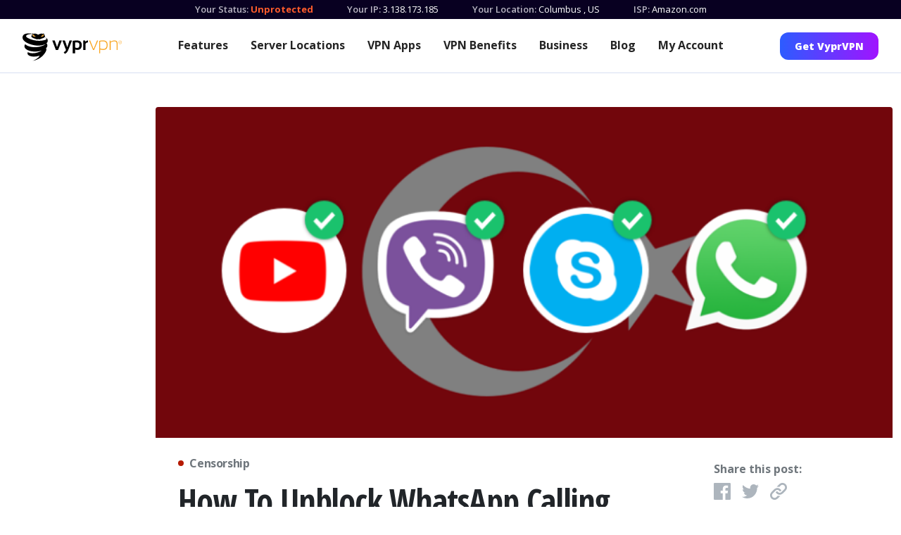

--- FILE ---
content_type: text/html; charset=utf-8
request_url: https://www.vyprvpn.com/blog/post/unblock-whatsapp-and-youtube-in-turkey
body_size: 6180
content:
<!DOCTYPE html>
<html class="antialiased font-sans" lang="en" prefix="og: http://ogp.me/ns# fb: http://ogp.me/ns/fb#">

<head>
    <meta charset="utf-8" />
    <meta content="width=device-width,initial-scale=1" name="viewport" />
    <title>How To Unblock WhatsApp Calling and YouTube in Turkey | VyprVPN</title>
<meta name="description" content="Strict regulations in Turkey make it difficult to use WhatsApp or view the latest news and videos on YouTube. You can bypass censorship by using a VPN, allowing you to call anyone using WhatsApp, Skype, Viber, or other chat/call services.">
<meta name="keywords" content="VPN, VYPRVPN, VYPR">
<link rel="canonical" href="https://www.vyprvpn.com/blog/post/unblock-whatsapp-and-youtube-in-turkey">
<meta property="og:title" content="How To Unblock WhatsApp Calling and YouTube in Turkey | VyprVPN">
<meta property="og:description" content="Strict regulations in Turkey make it difficult to use WhatsApp or view the latest news and videos on YouTube. You can bypass censorship by using a VPN, allowing you to call anyone using WhatsApp, Skype, Viber, or other chat/call services.">
<meta property="og:image" content="https://www.vyprvpn.com/site/assets/files/2153/image.png">
<meta property="og:image:type" content="image/png">
<meta property="og:image:width" content="780">
<meta property="og:image:height" content="350">
<meta property="og:type" content="website">
<meta property="og:site_name" content="VyprVPN">
<meta property="og:url" content="https://www.vyprvpn.com/blog/post/unblock-whatsapp-and-youtube-in-turkey">
<meta name="twitter:card" content="summary">
<meta name="twitter:site" content="@vyprVPN">
<meta name="twitter:creator" content="@vyprVPN">
<script type="application/ld+json">
{
  "@context": "https://schema.org",
  "@type": "BreadcrumbList",
  "itemListElement": [
  {
    "@type": "ListItem",
    "position": 1,
    "name": "Blog",
    "item": "https://www.vyprvpn.com/blog"
  },
  {
    "@type": "ListItem",
    "position": 2,
    "name": "Posts",
    "item": "https://www.vyprvpn.com/blog/post"
  },
  {
    "@type": "ListItem",
    "position": 3,
    "name": "How To Unblock WhatsApp Calling and YouTube in Turkey",
    "item": "https://www.vyprvpn.com/blog/post/unblock-whatsapp-and-youtube-in-turkey"
  }
  ]
}
</script>
<meta name="generator" content="ProcessWire">
<link rel="alternate" href="/blog/post/unblock-whatsapp-and-youtube-in-turkey" hreflang="en-US">
<link rel="alternate" href="/blog/post/unblock-whatsapp-and-youtube-in-turkey" hreflang="x-default">    <link href="https://www.vyprvpn.com/" rel="home" />


    <link as="style"
        href="https://fonts.googleapis.com/css?family=Open+Sans+Condensed:300,700|Open+Sans:400,400i,600,700,800&amp;display=swap"
        rel="preload" />
    <link as="style" href="/site/templates/styles/main.min.css?t=202210250239" rel="preload" />
    <link href="https://www.vyprvpn.com/" rel="dns-prefetch" />
    <link crossorigin="" href="https://www.vyprvpn.com/" rel="preconnect" />
    <link href="/site/templates/images/favicon.png" rel="shortcut icon" type="image/png" />
    <script nonce="**CSP_NONCE**">
        // <![CDATA[
        (function () {
            var myNav = navigator.userAgent.toLowerCase();
            if (myNav.indexOf('msie') != -1 || myNav.indexOf('trident') != -1 || !Object.entries || !Array.from || !Object.values) {
                document.write('<script nonce="**CSP_NONCE**" src=/site/templates/js/gf-polyfill.js"></scr' + 'ipt>');
            }
        })();
        window.googleOptimizeActive = Boolean();
        // ]]>
    </script>
        <script nonce="**CSP_NONCE**">
        window.dataLayer = window.dataLayer || [];
        window.gtag = function gtag() {
            dataLayer.push(arguments);
        }
    </script>

    <link
        href="https://fonts.googleapis.com/css?family=Open+Sans+Condensed:300,700|Open+Sans:400,400i,600,700,800&amp;display=swap"
        rel="stylesheet" />
    <script nonce="**CSP_NONCE**" src="/resources/js/gf-site-sync.js" type="text/javascript"></script>
    <script nonce="**CSP_NONCE**" src="/resources/js/gf-site-onload.js" type="text/javascript"></script>
        <link href="/site/templates/styles/main.min.css?t=202210250239" rel="stylesheet" />
    <link href="/site/templates/styles/headings.css?t=202210250239" rel="stylesheet" />
    <link href="/site/templates/styles/override.css?t=202210250239" rel="stylesheet" />
    <link href="/site/templates/css/slick.min.css" rel="stylesheet">
    <link href="/site/templates/css/lp-slick.min.css?t=202301160213" rel="stylesheet"
        type="text/css">
    <script nonce="**CSP_NONCE**" src="/site/templates/js/slick-slider-init.js"
        type="text/javascript"></script>



</head>

<body class="layouts-main">
    <div class="page-wrapper" id="page-container">
        <!-- this is just a placeholder and never meant to be seen 
             this avoid the screen "sliding down" #979797
            -->
        <div class="c-ip-banner py-1" data-ip-name="waiting">
            <div class="invisible flex flex-col md:flex-row md:justify-center ">
                <div class="c-ip-banner_status mx-6 text-left">
                    <label class="font-semibold inline-block">Your Status: </label>
                </div>
                <div class="flex flex-row">
                    <div class="c-ip-banner_ip mx-6 text-left">
                        <label class="font-semibold inline-block">Your IP: </label>
                    </div>
                </div>
            </div>
        </div>
        <div class="c-ip-banner flex flex-col md:flex-row md:justify-center py-1 hidden" data-ip-name="connected"
            data-ip-value="true">
            <div class="c-ip-banner_status mx-6 text-left">
                <label class="font-semibold inline-block">Your Status: </label>
                <span class="c-ip-banner-value--protected">
                    Protected
                </span>
            </div>
            <div class="flex flex-row">
                <div class="c-ip-banner_ip mx-6 text-left">
                    <label class="font-semibold inline-block">Your IP: </label>
                    <span class="js-ip-loader"></span>
                    <span class="c-ip-banner-value--ip" data-ip-fill="true" data-ip-name="ip"></span>
                    <span class="c-ip-banner-value--ip-unavailable hidden" data-ip-name="ip"
                        data-ip-value="null">Unavailable</span>
                </div>
                <div class="c-ip-banner_location hidden sm:block mx-6 text-left">
                    <label class="font-semibold inline-block">Your Location: </label>
                    <span class="js-ip-loader"></span>
                    <span class="c-ip-banner-value--location c-ip-banner-value--short">
                        <span data-ip-fill="true" data-ip-name="city"></span>
                        <span class="c-ip-banner-value--location-unavailable hidden" data-ip-name="city"
                            data-ip-value="null">Unavailable</span>
                        <span class="hidden" data-ip-name="comma" data-ip-value="*">, </span>
                        <span data-ip-fill="true" data-ip-name="iso_country_code"></span>
                        <span class="c-ip-banner-value--location-unavailable hidden" data-ip-name="iso_country_code"
                            data-ip-value="null">Unavailable</span>
                    </span>
                </div>
            </div>
            <div class="c-ip-banner_isp hidden md:block mx-6 text-left">
                <label class="font-semibold inline-block">ISP: </label>
                <span class="js-ip-loader"></span>
                <span class="c-ip-banner-value--isp c-ip-banner-value--short" data-ip-fill="true"
                    data-ip-name="isp"></span>
                <span class="c-ip-banner-value--isp-unavailable hidden" data-ip-name="isp"
                    data-ip-value="null">Unavailable</span>
            </div>
        </div>
        <div class="c-ip-banner flex flex-col md:flex-row md:justify-center py-1 hidden" data-ip-name="connected"
            data-ip-value="false">
            <div class="c-ip-banner_status mx-6 text-left">
                <label class="font-semibold inline-block">Your Status: </label>
                <span class="c-ip-banner-value--unprotected">
                    <a class="font-bold" href="/buy-vpn">Unprotected</a>
                    <span class="c-unprotected-icon hidden">
                        <span>!</span>
                    </span>
                </span>
            </div>
            <div class="flex flex-row">
                <div class="c-ip-banner_ip mx-6 text-left">
                    <label class="font-semibold inline-block">Your IP: </label>
                    <span class="js-ip-loader"></span>
                    <span class="c-ip-banner-value--ip" data-ip-fill="true" data-ip-name="ip"></span>
                    <span class="c-ip-banner-value--ip-unavailable hidden" data-ip-name="ip"
                        data-ip-value="null">Unavailable</span>
                </div>
                <div class="c-ip-banner_location hidden sm:block mx-6 text-left">
                    <label class="font-semibold inline-block">Your Location: </label>
                    <span class="js-ip-loader"></span>
                    <span class="c-ip-banner-value--location c-ip-banner-value--short">
                        <span data-ip-fill="true" data-ip-name="city"></span>
                        <span class="c-ip-banner-value--location-unavailable hidden" data-ip-name="city"
                            data-ip-value="null">Unavailable</span>
                        <span class="hidden" data-ip-name="comma" data-ip-value="*">, </span>
                        <span data-ip-fill="true" data-ip-name="iso_country_code"></span>
                        <span class="c-ip-banner-value--location-unavailable hidden" data-ip-name="iso_country_code"
                            data-ip-value="null">Unavailable</span>
                    </span>
                </div>
            </div>
            <div class="c-ip-banner_isp hidden md:block mx-6 text-left">
                <label class="font-semibold inline-block">ISP: </label>
                <span class="js-ip-loader"></span>
                <span class="c-ip-banner-value--isp c-ip-banner-value--short" data-ip-fill="true"
                    data-ip-name="isp"></span>
                <span class="c-ip-banner-value--isp-unavailable hidden" data-ip-name="isp"
                    data-ip-value="null">Unavailable</span>
            </div>
        </div>

        <header class="mobile block md:hidden py-4 px-8 w-full top-0 left-0 z-50 navbar-default-theme mobile-navbar">
            <div class="container mx-auto flex justify-between items-center relative">
                <div class="logo" style="color: #ffffff;">
                    <a href="/" title="VyprVPN | Home">
                        <img alt="VyprVPN"
                            src="/site/templates/images/vyprvpn_logo.svg" />
                    </a>
                </div>
                <div class="menu block lg:hidden w-8">
                    <button aria-label="Mobile Menu" class="js-menu-button--open c-menu-button--open"></button>
                </div>
            </div>
        </header>
        <header
            class="hidden md:block md:h-auto main pt-4 pb-0 md:pb-4 px-0 md:px-8 w-full top-0 left-0 z-50 desktop-navbar navbar-default-theme">
            <div class="md:container mx-8 md:mx-auto md:flex justify-between items-center relative mb-6 md:mb-0">
                <div class="menu c-menu-button block md:hidden w-8 absolute right-0 z-50">
                    <button aria-label="Close" class="js-menu-button--hide c-menu-button--hide"></button>
                </div>
                <div class="logo md:pt-1">
                    <a class="block" href="/" title="VyprVPN | Home">
                        <img alt="VyprVPN"
                            src="/site/templates/images/vyprvpn_logo.svg" />
                    </a>
                </div>
                <nav class="md:block main lg:w-2/3 mt-6 md:mt-0">
                    <div class="md:flex w-full items-center justify-center">
                                                
										<div>
											<a class='md:mx-2 lg:mx-4 xl:mx-4 my-2 md:text-sm lg:text-base font-bold leading-5 md:leading-normal inline-block md:block' href='/features'>Features</a>
										</div>
									
										<div>
											<a class='md:mx-2 lg:mx-4 xl:mx-4 my-2 md:text-sm lg:text-base font-bold leading-5 md:leading-normal inline-block md:block' href='/server-locations'>Server Locations</a>
										</div>
									
										<div>
											<a class='md:mx-2 lg:mx-4 xl:mx-4 my-2 md:text-sm lg:text-base font-bold leading-5 md:leading-normal inline-block md:block' href='/vpn-apps'>VPN Apps</a>
										</div>
									                        <div class="c-dropdown-menu">
                            <button
                                class="hidden md:block xl:hidden md:text-sm lg:text-base font-bold c-dropdown-button md:mx-2 lg:mx-4 my-2">More</button>
                            <div class="block md:hidden xl:inline-flex c-dropdown-content items-center justify-center">
                                
										<div>
											<a class='md:mx-2 lg:mx-4 xl:mx-4 my-2 md:text-sm lg:text-base font-bold leading-5 md:leading-normal inline-block md:block' href='/why-vpn'>VPN Benefits</a>
										</div>
									
										<div>
											<a class='md:mx-2 lg:mx-4 xl:mx-4 my-2 md:text-sm lg:text-base font-bold leading-5 md:leading-normal inline-block md:block' href='/business-vpn-landing/'>Business</a>
										</div>
									
										<div>
											<a class='md:mx-2 lg:mx-4 xl:mx-4 my-2 md:text-sm lg:text-base font-bold leading-5 md:leading-normal inline-block md:block' href='/blog'>Blog</a>
										</div>
									
										<div>
											<a class='md:mx-2 lg:mx-4 xl:mx-4 my-2 md:text-sm lg:text-base font-bold leading-5 md:leading-normal inline-block md:block' href='/my-account'>My Account</a>
										</div>
									                            </div>
                        </div>
                    </div>
                </nav>
                <div
                    class="hidden md:block relative w-full md:w-auto py-4 md:py-0 md:px-0 md:bg-transparent z-50 md:block top-0 mt-10 md:mt-0">
                    <a class="cta button font-sans rounded w-full md:w-auto block md:inline-block text-center px-6 xl:px-10 py-4 md:py-2 font-semibold text-lg md:text-sm button-theme-spring-sale-2021-navsolid"
                        href="/buy-vpn">
                        Get VyprVPN                    </a>
                </div>
            </div>
            <div class="md:hidden w-full c-mobile-header-cta-block z-50 py-10 px-8">
                <h2 class="font-sans font-extrabold leading-tight text-lg mb-0 text-left mb-5">Get VyprVPN with a 30-Day
                    Money Back Guarantee</h2>
                <a class="cta block button font-sans rounded w-full text-center px-12 py-4 text-lg font-semibold button-theme-spring-sale-2021-navsolid"
                    href="/buy-vpn">
                    Get VyprVPN                </a>
            </div>
        </header>
        <div class="js-ie-end-popup c-ie-end-popup fixed hidden">
            <div
                class="c-ie-end-popup__content max-w-2xl m-0 p-12 absolute palette-theme-solid-white-bg-black-heading-grey-text-blue-link">
                <img alt="Browser support hero" class="image m-auto mb-8"
                    src="/site/templates/images/browser-support-hero.svg" />
                <h2 class="text-3xl font-extrabold mb-3 heading-color">Browser Not Supported</h2>
                <div class="c-ie-end-popup__text text-lg leading-7 text-color">
                    <p>
                        Internet Explorer is no longer supported on the VyprVPN website. For the best experience,
                        download one of our supported browsers:
                        <a href="https://www.microsoft.com/en-us/edge">Edge</a>
                        ,
                        <a href="https://www.mozilla.org/en-US/firefox/new">Firefox</a>
                        , or
                        <a href="https://www.google.com/chrome">Chrome</a>
                        .
                    </p>
                </div>
                <a class="js-ie-end-popup__close c-ie-end-popup__close button block absolute top-0 right-0"
                    href="#close">
                    <svg height="30" viewbox="0 0 30 30" width="30" xmlns="http://www.w3.org/2000/svg">
                        <g fill="none" fill-rule="evenodd">
                            <path
                                d="M8.69 7.22l.1.087L15 13.518l6.21-6.211.1-.087c.41-.32 1.005-.29 1.383.087.41.41.41 1.073 0 1.483L16.482 15l6.211 6.21c.41.41.41 1.074 0 1.483-.378.378-.973.407-1.384.087l-.099-.087L15 16.482l-6.21 6.211-.1.087c-.41.32-1.005.29-1.383-.087-.41-.41-.41-1.073 0-1.483L13.518 15 7.307 8.79c-.41-.41-.41-1.074 0-1.483.378-.378.973-.407 1.384-.087z"
                                fill="#979797" fill-rule="nonzero"
                                transform="translate(-1270.000000, -145.000000) translate(138.000000, 138.000000) translate(1132.000000, 7.000000)">
                            </path>
                        </g>
                    </svg>
                </a>
            </div>
        </div>
<div id="render_content">
    <div class="content-wrapper">
        <main>
            <div class="container mx-auto lg:px-3 pb-12 lg:py-12">
                <article class="blog-post lg:flex justify-end">
                    <div class="w-full lg:w-5/6">
                                                    <a href="/blog/post/unblock-whatsapp-and-youtube-in-turkey" title="How To Unblock WhatsApp Calling and YouTube in Turkey">
                                <img alt="How To Unblock WhatsApp Calling and YouTube in Turkey" class="w-full block sm:rounded-t" loading="lazy" src="/site/assets/files/2153/image.800x0.png">
                            </a>
                                                <div class="w-full lg:flex justify-end px-8">
                            <div class="w-full lg:w-3/4">
                                <header>
                                                                            <h3 class="category mt-3 mb-2">
                                            <a class="inline-flex items-center justify-between text-custom-light-gray font-bold tracking-tight h-8 mt-2" href="/blog/category/censorship">
                                                <span class="circle w-2 h-2 mr-2 rounded-full" style="background-color:#b51a00;"></span>
                                                <span class="blog-cat-list__caption">Censorship</span>
                                            </a>
                                        </h3>
                                                                        <h1 class="font-extrabold text-3xl lg:text-5xl tracking-tight leading-tight text-custom-black font-condensed lg:w-5/6">How To Unblock WhatsApp Calling and YouTube in Turkey</h1>
                                    <div class="author-details flex mb-12 mt-4 items-center">
                                        <div class="text-custom-light-gray">
                                            <p>September 20, 2018</p>
                                        </div>
                                    </div>
                                    <? TODO ?>
                                    <div class="c-header-promo-cta mb-12">
                                        <a class="cta button font-sans rounded inline-block text-center px-12 py-4 text-lg font-semibold button-theme-btn-primary-blue" href="/buy-vpn">
                                            Get Deal Now
                                        </a>
                                    </div>
                                </header>
                                <section class="text-lg leading-relaxed text-custom-light-gray">
                                    <div class="rich-text blog-rich-text">
                                        <h3>How To Access WhatsApp and YouTube</h3>

<p>Strict regulations in Turkey make it difficult to use WhatsApp or view the latest news and videos on YouTube. You can bypass censorship by using a VPN, allowing you to call anyone using WhatsApp, Skype, Viber, or other chat/call services.</p>

<p><strong>5 steps to View YouTube videos and talk to your family:</strong></p>

<ol>
	<li><a href="/buy-vpn">Sign up</a> for a VPN service. VyprVPN offers a variety of different <a href="/features/vpn-protocols">VPN protocols</a>, including proprietary <a href="https://static.vyprvpn.com/features/chameleon">Chameleon™technology</a> which defeats VPN blocking. </li>
	<li>Follow the instructions for downloading your VPN and launch the application on your <a href="/vpn-apps">preferred device(s)</a>. </li>
	<li>Log in with your credentials. </li>
	<li>Connect to over <a href="/features/vpn-server-locations">70 server locations</a> around the world </li>
	<li>Use the Internet or your apps as you usually do, and enjoy an unrestricted, free and open Internet experience.</li>
</ol>

<h3>Unblock Content and Calls in Turkey </h3>

<p>Traditionally, Turkey has taken a strong stance towards censorship, and at writing the government controls all access to online content. The government requires Internet Service Providers to keep all activity logs for 2 years and can be checked at any time. Additionally, there is some filtering of websites, diminishing what is publicly available. VyprVPN makes it easy to bypass this censorship. Just choose one of VyprVPN’s many server locations throughout the world to experience the Internet without restrictions. You don’t need to worry about hackers or the government intercepting your communications or violating your privacy.</p>

<p>Select from dozens of server locations across North America, South America, Europe, Asia, Africa or Oceania to experience the Internet virtually from anywhere in the world. Get started with <a href="/buy-vpn">VyprVPN today</a>! </p>                                    </div>
                                </section>
                            </div>
                            <aside class="w-full lg:w-1/4 lg:pl-6 lg:mt-banner text-custom-light-gray">
                                                                <div class="mt-8 mb-12">
                                    <span class="font-bold mb-2">Share this post:</span>
                                    <ul class="flex relative mt-2 items-center">
                                        <li class="mr-4"><a href="https://www.facebook.com/sharer/sharer.php?u=https://www.vyprvpn.com/blog/post/unblock-whatsapp-and-youtube-in-turkey" target="_blank"><img alt="Share on Facebook" loading="eager" src="/site/templates/images/blog_share_facebook.svg"></a></li>
                                        <li class="mr-4"><a href="https://twitter.com/intent/tweet?text=How To Unblock WhatsApp Calling and YouTube in Turkey https://www.vyprvpn.com/blog/post/unblock-whatsapp-and-youtube-in-turkey" target="_blank"><img alt="Share on Twitter" loading="eager" src="/site/templates/images/blog_share_twitter.svg"></a></li>
                                        <li class="group">
                                            <a class="copy-link" href="https://www.vyprvpn.com/blog/post/unblock-whatsapp-and-youtube-in-turkey"><img alt="Share on link" loading="eager" src="/site/templates/images/blog_share_link.svg"></a>
                                            <div class="invisible group-hover:visible w-full absolute bottom-0 left-0 flex items-center pt-4" style="bottom:-50px">
                                                <input class="rounded border border-gray-500 text-gray-500 p-2 w-full text-sm" id="entryurl" type="text" value="https://www.vyprvpn.com/blog/post/unblock-whatsapp-and-youtube-in-turkey">
                                                <span class="font-bold ml-1" id="copied-text-status"></span>
                                            </div>
                                        </li>
                                    </ul>
                                </div>
                            </aside>
                        </div>
                    </div>
                </article>
            </div>
        </main>
    </div>
</div>


    
<div class="">
    <div class="text-custom-light-gray">
        <div class="relative lg:flex text-center items-center justify-center py-10 px-4 palette-theme-grey-bg-dark-text">
            <div class="relative lg:flex text-center items-center justify-center py-10 px-4 palette-theme-" id="full-cta-block-284541">
                <h2 class="heading heading-color font-condensed font-bold tracking-tight leading-tight lg:mr-12 lg:mb-0 mb-4 text-center md:text-center lg:text-center text-4xl md:text-4xl lg:text-4xl" id="heading-284541">30-Day Money-Back Guarantee</h2>
                                <a class="cta button font-sans rounded inline-block text-center px-12 py-4 text-lg font-semibold button-theme-btn-primary-blue" href="/buy-vpn" >
                    Get VyprVPN Now</a>
                            </div>
        </div>
    </div>
</div>



<footer class="main px-4 py-10 border-t border-grey border-solid" style="background: #f8f9fa">
    <div class="container mx-auto flex flex-wrap">
        <div class="w-full flex md:block md:w-1/4">
            <div class="mb-8 flex-1 w-1/2">
                <h3 class="uppercase text-lg font-condensed font-bold mb-2" style="color: #888f95">Language</h3>
                <ul>
                    
						<li class='text-custom-blue-link mb-2'>
						<a class='flex items-center font-sans font-bold text-base js-link--locale' data-locale='en-US' href='/blog/post/unblock-whatsapp-and-youtube-in-turkey' title='English: How To Unblock WhatsApp Calling and YouTube in Turkey'>
							<span class='pl-2'>English</span>
						</a>
					</li>                </ul>
            </div>
            <div class="mb-8 flex-1 w-1/2">
                <h3 class="uppercase text-lg font-condensed font-bold mb-2" style="color: #888f95">Follow Us</h3>
                <ul class="flex" style="color: #ADB5BD">
                    <li class="mr-2">
                        <a href="https://twitter.com/VyprVPN">
                            <img alt="twitter" src="/site/templates/images/twitter.svg" />
                        </a>
                    </li>
                    <li class="mr-2">
                        <a href="https://www.facebook.com/VyprVPN">
                            <img alt="facebook" src="/site/templates/images/facebook.svg" />
                        </a>
                    </li>
                </ul>
            </div>
        </div>

                    <div class="w-1/2 md:w-1/4">
                <div class="mb-8 flex-1 w-1/2">
                    <h3 class="uppercase text-lg font-condensed font-bold mb-2" style="color: #888f95">VYPRVPN</h3>
                    <ul>
                                                    <li class="mb-2">
                                <a class="text-base block" href="/features" style="color: #888f95">Features</a>
                            </li>
                                                    <li class="mb-2">
                                <a class="text-base block" href="/server-locations" style="color: #888f95">Server Locations</a>
                            </li>
                                                    <li class="mb-2">
                                <a class="text-base block" href="/vpn-apps" style="color: #888f95">VPN Apps</a>
                            </li>
                                                    <li class="mb-2">
                                <a class="text-base block" href="/why-vpn" style="color: #888f95">VPN Benefits</a>
                            </li>
                                                    <li class="mb-2">
                                <a class="text-base block" href="/business-vpn-subscribe" style="color: #888f95">Business Checkout</a>
                            </li>
                                                    <li class="mb-2">
                                <a class="text-base block" href="/my-account" style="color: #888f95">My Account</a>
                            </li>
                        
                    </ul>
                </div>
            </div>
                    <div class="w-1/2 md:w-1/4">
                <div class="mb-8 flex-1 w-1/2">
                    <h3 class="uppercase text-lg font-condensed font-bold mb-2" style="color: #888f95">COMPANY</h3>
                    <ul>
                                                    <li class="mb-2">
                                <a class="text-base block" href="/vision-paper" style="color: #888f95">Vision Paper</a>
                            </li>
                                                    <li class="mb-2">
                                <a class="text-base block" href="/our-commitment" style="color: #888f95">Our Commitment</a>
                            </li>
                                                    <li class="mb-2">
                                <a class="text-base block" href="/blog" style="color: #888f95">Blog</a>
                            </li>
                                                    <li class="mb-2">
                                <a class="text-base block" href="/resources/terms-of-service" style="color: #888f95">Terms of Service</a>
                            </li>
                                                    <li class="mb-2">
                                <a class="text-base block" href="/policy/privacy" style="color: #888f95">Privacy Statement</a>
                            </li>
                                                    <li class="mb-2">
                                <a class="text-base block" href="/policy/end-user-license-agreement" style="color: #888f95">End User License Agreement</a>
                            </li>
                        
                    </ul>
                </div>
            </div>
                    <div class="w-1/2 md:w-1/4">
                <div class="mb-8 flex-1 w-1/2">
                    <h3 class="uppercase text-lg font-condensed font-bold mb-2" style="color: #888f95">RESOURCES</h3>
                    <ul>
                                                    <li class="mb-2">
                                <a class="text-base block" href="/resources" style="color: #888f95">Help Center</a>
                            </li>
                                                    <li class="mb-2">
                                <a class="text-base block" href="/contact" style="color: #888f95">Contact</a>
                            </li>
                                                    <li class="mb-2">
                                <a class="text-base block" href="/pricing" style="color: #888f95">Pricing</a>
                            </li>
                                                    <li class="mb-2">
                                <a class="text-base block" href="/affiliate-program" style="color: #888f95">Affiliate Program</a>
                            </li>
                                                    <li class="mb-2">
                                <a class="text-base block" href="/resources/guides" style="color: #888f95">VPN Guides</a>
                            </li>
                                                    <li class="mb-2">
                                <a class="text-base block" href="/resources/internet-privacy-guides" style="color: #888f95">Internet Privacy Guides</a>
                            </li>
                        
                    </ul>
                </div>
            </div>
        
    </div>
    <div class="container mx-auto mt-4 md:mt-20">
        <div class="footer-logo flex items-center">
            <a class="" href="/" title="VyprVPN | Home">
                <img alt="VyprVPN" src="/site/templates/images/vyprvpn_logo.svg" style="color: #adb5bd;" />
            </a>
            <div class="ml-4">
                <p class="text-xs">Proudly made by Certida</p>
                <p class="text-xs mt-1">Copyright © 2025 Certida, LLC</p>
            </div>
        </div>
    </div>
</footer>
</div>

<div class="">


</div></body>

</html>

--- FILE ---
content_type: text/html; charset=utf-8
request_url: https://www.vyprvpn.com/geoip
body_size: 231
content:
{"connected": false, "ip": "3.138.173.185", "site": null, "latitude": 39.9625, "longitude": -83.0061, "iso_country_code": "US", "country": "United States", "city": "Columbus", "isp": "Amazon.com"}

--- FILE ---
content_type: text/css
request_url: https://www.vyprvpn.com/site/templates/styles/main.min.css?t=202210250239
body_size: 23023
content:
 html {line-height: 1.15;-webkit-text-size-adjust: 100% }body {margin: 0 }main {display: block }h1 {font-size: 2em;margin: .67em 0 }hr {box-sizing: content-box;height: 0;overflow: visible }pre {font-family: monospace, monospace;font-size: 1em }a {background-color: transparent }abbr[title] {border-bottom: none;text-decoration: underline;-webkit-text-decoration: underline dotted;text-decoration: underline dotted }b, strong {font-weight: bolder }code, kbd, samp {font-family: monospace, monospace;font-size: 1em }small {font-size: 80% }sub, sup {font-size: 75%;line-height: 0;position: relative;vertical-align: baseline }sub {bottom: -.25em }sup {top: -.5em }img {border-style: none }button, input, optgroup, select, textarea {font-family: inherit;font-size: 100%;line-height: 1.15;margin: 0 }button, input {overflow: visible }button, select {text-transform: none }[type=button], [type=reset], [type=submit], button {-webkit-appearance: button }[type=button]::-moz-focus-inner, [type=reset]::-moz-focus-inner, [type=submit]::-moz-focus-inner, button::-moz-focus-inner {border-style: none;padding: 0 }[type=button]:-moz-focusring, [type=reset]:-moz-focusring, [type=submit]:-moz-focusring, button:-moz-focusring {outline: 1px dotted ButtonText }fieldset {padding: .35em .75em .625em }legend {box-sizing: border-box;color: inherit;display: table;max-width: 100%;padding: 0;white-space: normal }progress {vertical-align: baseline }textarea {overflow: auto }[type=checkbox], [type=radio] {box-sizing: border-box;padding: 0 }[type=number]::-webkit-inner-spin-button, [type=number]::-webkit-outer-spin-button {height: auto }[type=search] {-webkit-appearance: textfield;outline-offset: -2px }[type=search]::-webkit-search-decoration {-webkit-appearance: none }details {display: block }summary {display: list-item }[hidden], template {display: none }blockquote, dd, dl, figure, h1, h2, h3, h4, h5, h6, hr, p, pre {margin: 0 }button {background-color: transparent;background-image: none }button:focus {outline: 1px dotted;outline: 5px auto -webkit-focus-ring-color }fieldset, ol, ul {margin: 0;padding: 0 }ol, ul {list-style: none }html {font-family: Open Sans, system-ui, -apple-system, BlinkMacSystemFont, Segoe UI, Roboto, Helvetica Neue, Arial, Noto Sans, sans-serif, Apple Color Emoji, Segoe UI Emoji, Segoe UI Symbol, Noto Color Emoji;line-height: 1.5 }*, :after, :before {box-sizing: border-box;border: 0 solid #e2e8f0 }hr {border-top-width: 1px }img {border-style: solid }textarea {resize: vertical }input::-moz-placeholder, textarea::-moz-placeholder {color: #a0aec0 }input:-ms-input-placeholder, textarea:-ms-input-placeholder {color: #a0aec0 }input::placeholder, textarea::placeholder {color: #a0aec0 }[role=button], button {cursor: pointer }table {border-collapse: collapse }h1, h2, h3, h4, h5, h6 {font-size: inherit;font-weight: inherit }a {color: inherit;text-decoration: inherit }button, input, optgroup, select, textarea {padding: 0;line-height: inherit;color: inherit }code, kbd, pre, samp {font-family: Menlo, Monaco, Consolas, Liberation Mono, Courier New, monospace }audio, canvas, embed, iframe, img, object, svg, video {display: block;vertical-align: middle }img, video {max-width: 100%;height: auto }.container {width: 100% }@media (min-width: 640px) {.container {max-width: 640px }}@media (min-width: 768px) {.container {max-width: 768px }}@media (min-width: 1024px) {.container {max-width: 1024px }}@media (min-width: 1280px) {.container {max-width: 1280px }}.c-footer {flex: 0 0 auto;margin-bottom: 30px;text-align: center }.c-footer__item {display: inline-block;height: 22px;padding: 0 10px;font-size: 14px }.c-footer__item:not(:last-child) {border-right: 1px solid #c6cad2 }.c-footer__copyright {color: #acb0b9 }.c-footer__link {color: #0e8efb }.c-popup-bar__wrapper.scrolled {top: 88px }.c-popup-bar__wrapper .c-popup-bar {border-radius: 12px }.c-popup-bar__wrapper .c-popup-bar .c-popup-bar__cta {min-height: 42px;border-radius: 12px }.c-popup-bar__wrapper .c-popup-bar .c-popup-bar__close {width: 40px;height: 42px;padding-top: 6px;border-radius: 0 12px 12px 0 }@media (max-width: 767px) {.c-popup-bar__wrapper.scrolled {top: 74px }.c-popup-bar__wrapper .c-popup-bar {font-size: 14px }}@media (min-width: 768px) and (max-width:860px) {.c-popup-bar__wrapper.scrolled {top: 83px }.c-popup-bar__wrapper .c-popup-bar {font-size: 14px }}.c-ie-end-popup {top: 0;right: 0;bottom: 0;left: 0;z-index: 100;background-color: rgba(0, 0, 0, .75) }.c-ie-end-popup .c-ie-end-popup__content {top: 50%;left: 50%;margin-right: -50%;border-radius: 8px;box-shadow: 0 0 24px 0 rgba(0, 0, 0, .5);transform: translate(-50%, -50%) }.c-ie-end-popup .c-ie-end-popup__close {width: 40px;height: 42px;padding-top: 10px;border-radius: 0 8px 0 0 }.star-ratings-sprite {min-width: 140px;height: 30px;overflow: hidden;text-indent: -999em;background: url(/site/templates/images/star-rating-sprite.png) repeat-x;background-position: 0 100% }.star-ratings-sprite-rating {display: block;float: left;height: 30px;background: url(/site/templates/images/star-rating-sprite.png) repeat-x;background-position: 0 -10% }.c-rating-rich-text {color: #a6b0cd }.c-rating-rich-text p {display: inline-block }.c-store-devider {border-right: 1px solid #d8d8d8 }.c-ip-banner {color: #fff;font-size: 13px;text-align: center;background-color: #080021 }.c-ip-banner label {color: #b8b5c2 }.c-ip-banner-value--protected {color: #39dbff }.c-ip-banner-value--unprotected a {color: #ff5c2c }.c-ip-banner-value--unprotected a:hover {color: #ff9089 }.c-unprotected-icon {position: relative;width: 1.25rem;height: 1rem }.c-unprotected-icon span {position: absolute;top: .1rem;left: 50%;z-index: 2;color: #fff;font-size: 12px;transform: translateX(-52%) }.c-unprotected-icon:after {position: absolute;bottom: -.1rem;left: 0;z-index: 1;border: .625rem solid transparent;border-bottom: 1.125rem solid #ff3b31;content: "" }.c-ip-banner-value--short {display: inline-block;max-width: 200px;margin-bottom: -5px;overflow: hidden;white-space: nowrap;text-overflow: ellipsis }.c-ip-loader {width: 1rem;height: 1rem;margin-left: 5px }.c-ip-loader:after {width: 1rem;height: 1rem;border: 3px solid #e2e2e2 }@-webkit-keyframes s-spin-animation {0% {transform: rotate(0deg) }to {transform: rotate(1turn) }}.c-ip-card-block {padding: 36px;border-radius: 8px }.c-ip-card-block--red-theme {background-image: linear-gradient(124deg, #f86943, #f64f64 99%) }.c-ip-card-block--red-theme .c-ip-card-label {color: #bd3042 }.c-ip-card-block--green-theme {background-image: linear-gradient(124deg, #00d7aa, #009ec4 99%) }.c-ip-card-block--green-theme .c-ip-card-label {color: #008e8c }.c-ip-loader {position: relative;width: 30px;height: 30px }@keyframes s-spin-animation {0% {transform: rotate(0deg) }to {transform: rotate(1turn) }}.c-ip-loader:after {position: absolute;top: 0;left: 0;display: block;width: 30px;height: 30px;border: 4px solid #e2e2e2;border-top-color: transparent;border-radius: 50%;-webkit-animation: s-spin-animation .8s linear infinite;animation: s-spin-animation .8s linear infinite;content: "" }header.blog {background-image: radial-gradient(circle, #161370 50%, #11002f 85%) }header.blog .bg-image-theme-transparent-globe {background-image: url(/site/templates/images/dotted-world-globe.png);background-repeat: no-repeat;background-position: 50%;background-size: 70% auto }.blog-cta-banner-block h2 {font-size: 30px !important }.blog-cta-banner-block>div {padding: 30px 20px;border-radius: 5px }@media (min-width: 1024px) {.blog-cat-list__container .blog-cat-list__caption {max-width: calc(100% - 1.25rem) }}.c-blog-footer-cta {color: #fff;background-image: linear-gradient(45deg, #15affc, #0565fa);box-shadow: inset 0 0 0 2px #fff;box-shadow: 0 4px 11px 0 rgba(36, 91, 180, .68) }.c-table-wrapper {width: 100%;min-width: 320px;margin: 1.875rem auto 3.75rem;padding: 2rem 0;overflow-x: auto }.c-comparison-table {width: 100%;min-width: 840px;margin: 0 auto }.c-comparison-table td {padding: 1.5rem;font-size: 18px;text-align: center }.c-comparison-table td:first-child {text-align: left;border-left: none }.c-comparison-table td.selected-column+td {border-left: none }.c-comparison-table tr:first-child td {padding: 1rem 2rem }.c-comparison-table.even-rows-lighter tr:nth-child(2n) {background-color: hsla(0, 0%, 100%, .08) }@media (max-width: 1024px) {.c-comparison-table__main-container .container {max-width: 100%;margin: 0 }.c-comparison-table__main-container .c-comparison-table td {font-size: 14px }.c-comparison-table__main-container .c-comparison-table tr:first-child td {padding: 1rem }}@media (max-width: 767px) {.c-table-wrapper {border-radius: 0 !important }.c-table-wrapper td {width: 130px;max-width: 114px;padding: 1rem }.c-table-wrapper td img {width: 90px }}@media (max-width: 460px) {.c-comparison-table {min-width: 640px }}.c-faq-section {padding: 48px 40px;color: #fff;font-size: 1rem;text-align: center }.c-faq-section .c-faq-section-header {position: relative;font-weight: 700;font-size: 2.875rem;font-family: open sans condensed, open sans, -apple-system, blinkmacsystemfont, segoe ui, roboto, helvetica neue, arial, noto sans, sans-serif, apple color emoji, segoe ui emoji, segoe ui symbol, noto color emoji;line-height: 48px;letter-spacing: -1.2px }.c-faq-card {width: 100%;margin: 40px auto 0;padding: 24px 20px;color: #6f767c;text-align: left;background-color: #fff;border-radius: .33em }.c-faq-card ol {list-style-type: decimal }.c-faq-question {padding: 0 .5em;color: #000;font-weight: 700;font-size: 1.25rem;cursor: pointer }.c-faq-question:hover {color: #1983e0 }.c-faq-question-arrow {display: inline-block;width: 20px;height: 15px;margin-right: .5rem;background: transparent url(/site/templates/images/arrow_collapsed.svg) no-repeat 50% 50%;transform: rotate(0);-webkit-animation: close-arrow .25s;animation: close-arrow .25s }[faq-open=open] .c-faq-question-arrow {transform: rotate(90deg);-webkit-animation: open-arrow .25s;animation: open-arrow .25s }@-webkit-keyframes open-arrow {0% {transform: rotate(0) }to {transform: rotate(90deg) }}@keyframes open-arrow {0% {transform: rotate(0) }to {transform: rotate(90deg) }}@-webkit-keyframes close-arrow {0% {transform: rotate(90deg) }to {transform: rotate(0) }}@keyframes close-arrow {0% {transform: rotate(90deg) }to {transform: rotate(0) }}.c-faq-answer {height: 0;line-height: 2em;visibility: hidden;opacity: 0;transition: visibility 0s, opacity .3s, height 1s linear .5s }.c-faq-answer a {color: #1983e0 !important }.c-faq-answer li {list-style-position: inside }.c-faq-answer.active {height: auto;padding: 1em;visibility: visible;opacity: 1 }@media (min-width: 768px) {.c-faq-card {max-width: 768px }}@media (min-width: 1024px) {.c-faq-card {max-width: 1024px }}@media (min-width: 1280px) {.c-faq-card {max-width: 1280px }}.box-shadow-sm {box-shadow: 0 0 10px 0 rgba(0, 0, 0, .1) }@media (min-width: 768px) {.md\:box-shadow-sm {box-shadow: 0 0 12px 0 rgba(0, 0, 0, .1) }}.icons-list-card-ll .container {background-color: #e7e6ec }.icons-list-card-ll .container div h2 {margin-bottom: 0;padding: 20px 15px 20px 100px;color: #000;background-color: #fff;border-radius: 3px 3px 0 0 }.icons-list-card-ll .container .icon-list-card-flag {position: absolute;top: 24px;left: 40px;width: 42px;height: 26px }.flex-1 {flex: 1 1 0% }.c-loading-overlay {position: fixed;top: 0;left: 0;z-index: 101;width: 100%;height: 100%;background: #000 }.c-loading-spinner__bouncer-1, .c-loading-spinner__bouncer-2, .c-loading-spinner__bouncer-3 {display: inline-block;width: 18px;height: 18px;background-color: #fff;border-radius: 100%;-webkit-animation: sk-bouncedelay 1.4s ease-in-out infinite both;animation: sk-bouncedelay 1.4s ease-in-out infinite both }.c-loading-spinner__bouncer-1 {-webkit-animation-delay: -.32s;animation-delay: -.32s }.c-loading-spinner__bouncer-2 {-webkit-animation-delay: -.16s;animation-delay: -.16s }@-webkit-keyframes sk-bouncedelay {0%, 80%, to {transform: scale(0) }40% {transform: scale(1) }}@keyframes sk-bouncedelay {0%, 80%, to {transform: scale(0) }40% {transform: scale(1) }}.c-lp-blog-section a:hover h3 {text-decoration: underline }.c-person-testimonial {box-shadow: 0 12px 18px 0 #e5ecff }.c-person-testimonial .c-person-testimonial__headshot {width: 144px;min-width: 144px;overflow: hidden;border-radius: 2.5rem }.c-person-testimonial .c-person-testimonial__testimonial {color: #25292f }.c-person-testimonial .c-person-testimonial__testimonial .author-title {color: #6f767c }.matrix-page-rich-text ul, .rich-text ul {margin-left: 40px;list-style: disc }.matrix-page-rich-text ol, .rich-text ol {margin-left: 40px;list-style: decimal }.blog-rich-text a {--text-opacity: 1;color: #1983e0;color: rgba(25, 131, 224, var(--text-opacity));text-decoration: underline }.heading strong, .subheading strong {border-bottom: 5px solid #1983e0 }.matrix-page-rich-text *+*, .rich-text *+* {margin-top: 20px }.rich-text h3 {font-weight: 700;font-size: 1.875rem;line-height: 2.375rem }.matrix-page-rich-text h4, .rich-text h4 {font-weight: 400;font-size: 1.5rem;line-height: 2.1rem }.matrix-page-rich-text h5, .rich-text h5 {font-weight: 700;font-size: 1.125rem;line-height: 1.5rem;text-transform: uppercase }.matrix-page-rich-text.blog-rich-text h3, .rich-text.blog-rich-text h3 {color: #212529;font-weight: 800;font-size: 1.25rem }.matrix-page-rich-text.blog-rich-text h4, .rich-text.blog-rich-text h4 {color: #212529;font-weight: 800;font-size: 1.125rem }@media (min-width: 768px) {.category-links a:first-child {border-right: 1px solid #ccc }}.c-plan-loader, .loader {position: relative;width: 11em;height: 11em;margin: 50px auto;overflow: hidden;font-size: 10px;text-indent: -9999em;background: #e2e2e2;background: linear-gradient(90deg, #e2e2e2 10%, hsla(0, 0%, 89.8%, 0) 42%);border-radius: 50%;transform: translateZ(0);-webkit-animation: c-loader__animation 1.4s linear infinite;animation: c-loader__animation 1.4s linear infinite }.c-plan-loader:before, .loader:before {position: absolute;top: 0;left: 0;width: 50%;height: 50%;background: #e2e2e2;border-radius: 100% 0 0 0;content: "" }.c-plan-loader:after, .loader:after {position: absolute;top: 0;right: 0;bottom: 0;left: 0;width: 75%;height: 75%;margin: auto;background: #f8f9fa;border-radius: 50%;content: "" }@-webkit-keyframes c-loader__animation {0% {transform: rotate(0deg) }to {transform: rotate(1turn) }}@keyframes c-loader__animation {0% {transform: rotate(0deg) }to {transform: rotate(1turn) }}.u-text-decoration-none {text-decoration: none !important }svg, svg g {fill: currentColor }h1 svg {display: inline-block }.logo svg g {fill: #676869 }.c-youtube-video {position: relative;padding-top: 56.25%;overflow: hidden }.c-youtube-video iframe {position: absolute;top: 0;left: 0;width: 100%;height: 100%;border: 0 }.c-youtube-video__icon {width: 3.25rem;height: 3.25rem;padding: .75rem 1.15rem;background-color: #fff;border-radius: 50% }.c-youtube-video__icon .c-youtube-video__arrow {width: 0;height: 0;border-top: .75rem solid transparent;border-bottom: .75rem solid transparent;border-left: 1.5rem solid #414141 }.c-youtube-video__icon:hover {background-color: #0e8efb }.c-youtube-video__icon:hover .c-youtube-video__arrow {border-left-color: #fff }@media (max-width: 768px) {.card .c-youtube-video {display: none }.c-youtube-video__info {display: flex !important }}.navbar-default-theme {color: #252525;background-color: #fff;border-bottom: 1px solid #d8def2 }.navbar-default-theme nav a {border-bottom: 2px solid #fff }.navbar-default-theme nav a:hover {color: #2E5BFF;border-bottom: 2px solid #2E5BFF;}.navbar-default-theme .c-mobile-header-cta-block {border-top: 1px solid #d8def2 }.c-menu-button {top: 2px }.c-menu-button--open {width: 30px;height: 30px;background: 50% url(/site/templates/images/icon-menu.svg) no-repeat }.c-menu-button--hide {width: 30px;height: 30px;background: 50% url(/site/templates/images/icon-close-red.svg) no-repeat }@media (max-width: 768px) {.navbar-default-theme {border-bottom: none }.desktop-navbar {height: 100vh }.desktop-navbar .c-mobile-header-cta-block {position: absolute;bottom: 0;background-color: #f7f9ff }}@media (max-width: 768px) and (max-height:500px) {.navbar-default-theme {border-bottom: none }.navbar-default-theme .cta {padding-top: 8px;padding-bottom: 8px }.navbar-default-theme .c-mobile-header-cta-block {padding-top: 25px;padding-bottom: 25px }.navbar-default-theme nav a {margin-top: 4px;margin-bottom: 4px }}@media (min-width: 768px) and (max-width:1024px) {html[lang=es] .desktop-navbar .logo, html[lang=fr] .desktop-navbar .logo {width: 100% }}@media (min-width: 1024px) {html[lang=es] .desktop-navbar .logo, html[lang=fr] .desktop-navbar .logo {width: auto }}@media (max-width: 1279px) and (min-width:768px) {.c-dropdown-menu {position: relative;display: inline-block }.c-dropdown-button {border-bottom: 2px solid #fff }.c-dropdown-button:after {padding-left: 5px;content: "\25BE" }.c-dropdown-button:focus {outline: none }.c-dropdown-content {position: absolute;z-index: 60;display: none;min-width: 185px;padding: 13px 18px;background-color: #fff;border-bottom: 3px solid transparent;border-radius: 3px;box-shadow: 0 0 14px 0 rgba(0, 0, 0, .1) }.c-dropdown-content a {display: inline-block;margin: 5px;text-decoration: none;border-bottom: 3px solid transparent }.c-dropdown-content a:hover {border-color: #ff2768 }.c-dropdown-menu:hover .c-dropdown-content {display: block }.c-dropdown-menu:hover .c-dropdown-button {color: #ff2768 }}.c-slider-section {max-width: calc(100% - 100px);margin: auto }.c-slider-section .c-slider--active {border-bottom-width: 3px;border-bottom-style: solid }.c-slider-section .slick-arrow {top: 20% }@media (max-width: 766px) {.c-slider-section {max-width: 100% }.c-slider-section .slick-arrow {top: -75% }.c-slider-section .slick-prev {left: -25px }.c-slider-section .slick-next {right: -25px }}.cards-per-row--1 {grid-template-columns: repeat(1, minmax(0, 1fr)) }.cards-per-row--2 {grid-template-columns: repeat(2, minmax(0, 1fr)) }.cards-per-row--3 {grid-template-columns: repeat(3, minmax(0, 1fr)) }.cards-per-row--4 {grid-template-columns: repeat(4, minmax(0, 1fr)) }.cards-per-row--5 {grid-template-columns: repeat(5, minmax(0, 1fr)) }.cards-per-row--6 {grid-template-columns: repeat(6, minmax(0, 1fr)) }@media (max-width: 1024px) {.cards-per-row--mob {grid-template-columns: repeat(1, minmax(0, 1fr)) }}.bg-white {--bg-opacity: 1;background-color: #fff;background-color: rgba(255, 255, 255, var(--bg-opacity)) }.bg-gray-200 {--bg-opacity: 1;background-color: #edf2f7;background-color: rgba(237, 242, 247, var(--bg-opacity)) }.bg-gray-300 {--bg-opacity: 1;background-color: #e2e8f0;background-color: rgba(226, 232, 240, var(--bg-opacity)) }.bg-orange-500 {--bg-opacity: 1;background-color: #ed8936;background-color: rgba(237, 137, 54, var(--bg-opacity)) }.bg-custom-blue {--bg-opacity: 1;background-color: #3381f3;background-color: rgba(51, 129, 243, var(--bg-opacity)) }.border-gray-500 {--border-opacity: 1;border-color: #a0aec0;border-color: rgba(160, 174, 192, var(--border-opacity)) }.border-gray-600 {--border-opacity: 1;border-color: #718096;border-color: rgba(113, 128, 150, var(--border-opacity)) }.rounded {border-radius: .25rem }.rounded-lg {border-radius: .5rem }.rounded-xl {border-radius: .75rem }.rounded-3xl {border-radius: 1.5rem }.rounded-full {border-radius: 9999px }.rounded-t {border-top-left-radius: .25rem;border-top-right-radius: .25rem }.rounded-t-lg {border-top-left-radius: .5rem;border-top-right-radius: .5rem }.rounded-b-lg {border-bottom-right-radius: .5rem;border-bottom-left-radius: .5rem }.border-solid {border-style: solid }.border-none {border-style: none }.border-2 {border-width: 2px }.border {border-width: 1px }.border-t {border-top-width: 1px }.border-b {border-bottom-width: 1px }.box-border {box-sizing: border-box }.cursor-pointer {cursor: pointer }.block {display: block }.inline-block {display: inline-block }.inline {display: inline }.flex {display: flex }.inline-flex {display: inline-flex }.table {display: table }.grid {display: grid }.contents {display: contents }.hidden {display: none }.flex-row {flex-direction: row }.flex-row-reverse {flex-direction: row-reverse }.flex-col {flex-direction: column }.flex-col-reverse {flex-direction: column-reverse }.flex-wrap {flex-wrap: wrap }.items-start {align-items: flex-start }.items-end {align-items: flex-end }.items-center {align-items: center }.content-center {align-content: center }.content-between {align-content: space-between }.self-start {align-self: flex-start }.self-end {align-self: flex-end }.self-center {align-self: center }.self-stretch {align-self: stretch }.justify-start {justify-content: flex-start }.justify-end {justify-content: flex-end }.justify-center {justify-content: center }.justify-between {justify-content: space-between }.justify-evenly {justify-content: space-evenly }.flex-50 {flex: 1 0 50% }.flex-grow-0 {flex-grow: 0 }.flex-grow {flex-grow: 1 }.flex-shrink-0 {flex-shrink: 0 }.order-first {order: -9999 }.clearfix:after {content: "";display: table;clear: both }.font-sans {font-family: Open Sans, system-ui, -apple-system, BlinkMacSystemFont, Segoe UI, Roboto, Helvetica Neue, Arial, Noto Sans, sans-serif, Apple Color Emoji, Segoe UI Emoji, Segoe UI Symbol, Noto Color Emoji }.font-serif {font-family: Georgia, Cambria, Times New Roman, Times, serif }.font-mono {font-family: Menlo, Monaco, Consolas, Liberation Mono, Courier New, monospace }.font-condensed {font-family: Open Sans Condensed, Open Sans, system-ui, -apple-system, BlinkMacSystemFont, Segoe UI, Roboto, Helvetica Neue, Arial, Noto Sans, sans-serif, Apple Color Emoji, Segoe UI Emoji, Segoe UI Symbol, Noto Color Emoji }.font-hairline {font-weight: 100 }.font-thin {font-weight: 200 }.font-light {font-weight: 300 }.font-normal {font-weight: 400 }.font-medium {font-weight: 500 }.font-semibold {font-weight: 600 }.font-bold {font-weight: 700 }.font-extrabold {font-weight: 800 }.font-black {font-weight: 900 }.h-0 {height: 0 }.h-1 {height: .25rem }.h-2 {height: .5rem }.h-3 {height: .75rem }.h-4 {height: 1rem }.h-5 {height: 1.25rem }.h-6 {height: 1.5rem }.h-8 {height: 2rem }.h-10 {height: 2.5rem }.h-12 {height: 3rem }.h-16 {height: 4rem }.h-20 {height: 5rem }.h-24 {height: 6rem }.h-32 {height: 8rem }.h-40 {height: 10rem }.h-48 {height: 12rem }.h-56 {height: 14rem }.h-64 {height: 16rem }.h-128 {height: 32rem }.h-auto {height: auto }.h-px {height: 1px }.h-full {height: 100% }.h-screen {height: 100vh }.text-xs {font-size: .75rem }.text-sm {font-size: .875rem }.text-base {font-size: 1rem }.text-lg {font-size: 1.125rem }.text-xl {font-size: 1.25rem }.text-2xl {font-size: 1.5rem }.text-3xl {font-size: 1.875rem }.text-4xl {font-size: 2.25rem }.text-5xl {font-size: 3rem }.text-6xl {font-size: 3.75rem }.text-7xl {font-size: 5rem }.leading-4 {line-height: 1rem }.leading-5 {line-height: 1.25rem }.leading-6 {line-height: 1.5rem }.leading-7 {line-height: 1.75rem }.leading-none {line-height: 1 }.leading-tight {line-height: 1.25 }.leading-snug {line-height: 1.375 }.leading-relaxed {line-height: 1.625 }.m-0 {margin: 0 }.m-1 {margin: .25rem }.m-2 {margin: .5rem }.m-3 {margin: .75rem }.m-4 {margin: 1rem }.m-5 {margin: 1.25rem }.m-6 {margin: 1.5rem }.m-8 {margin: 2rem }.m-10 {margin: 2.5rem }.m-12 {margin: 3rem }.m-16 {margin: 4rem }.m-20 {margin: 5rem }.m-24 {margin: 6rem }.m-32 {margin: 8rem }.m-40 {margin: 10rem }.m-48 {margin: 12rem }.m-56 {margin: 14rem }.m-64 {margin: 16rem }.m-auto {margin: auto }.m-px {margin: 1px }.-m-1 {margin: -.25rem }.-m-2 {margin: -.5rem }.-m-3 {margin: -.75rem }.-m-4 {margin: -1rem }.-m-5 {margin: -1.25rem }.-m-6 {margin: -1.5rem }.-m-8 {margin: -2rem }.-m-10 {margin: -2.5rem }.-m-12 {margin: -3rem }.-m-16 {margin: -4rem }.-m-20 {margin: -5rem }.-m-24 {margin: -6rem }.-m-32 {margin: -8rem }.-m-40 {margin: -10rem }.-m-48 {margin: -12rem }.-m-56 {margin: -14rem }.-m-64 {margin: -16rem }.-m-px {margin: -1px }.my-0 {margin-top: 0;margin-bottom: 0 }.mx-0 {margin-left: 0;margin-right: 0 }.my-1 {margin-top: .25rem;margin-bottom: .25rem }.mx-1 {margin-left: .25rem;margin-right: .25rem }.my-2 {margin-top: .5rem;margin-bottom: .5rem }.mx-2 {margin-left: .5rem;margin-right: .5rem }.my-3 {margin-top: .75rem;margin-bottom: .75rem }.mx-3 {margin-left: .75rem;margin-right: .75rem }.my-4 {margin-top: 1rem;margin-bottom: 1rem }.mx-4 {margin-left: 1rem;margin-right: 1rem }.my-5 {margin-top: 1.25rem;margin-bottom: 1.25rem }.mx-5 {margin-left: 1.25rem;margin-right: 1.25rem }.my-6 {margin-top: 1.5rem;margin-bottom: 1.5rem }.mx-6 {margin-left: 1.5rem;margin-right: 1.5rem }.my-8 {margin-top: 2rem;margin-bottom: 2rem }.mx-8 {margin-left: 2rem;margin-right: 2rem }.my-10 {margin-top: 2.5rem;margin-bottom: 2.5rem }.mx-10 {margin-left: 2.5rem;margin-right: 2.5rem }.my-12 {margin-top: 3rem;margin-bottom: 3rem }.mx-12 {margin-left: 3rem;margin-right: 3rem }.my-16 {margin-top: 4rem;margin-bottom: 4rem }.mx-16 {margin-left: 4rem;margin-right: 4rem }.my-20 {margin-top: 5rem;margin-bottom: 5rem }.mx-20 {margin-left: 5rem;margin-right: 5rem }.my-24 {margin-top: 6rem;margin-bottom: 6rem }.mx-24 {margin-left: 6rem;margin-right: 6rem }.my-32 {margin-top: 8rem;margin-bottom: 8rem }.mx-32 {margin-left: 8rem;margin-right: 8rem }.my-40 {margin-top: 10rem;margin-bottom: 10rem }.mx-40 {margin-left: 10rem;margin-right: 10rem }.my-48 {margin-top: 12rem;margin-bottom: 12rem }.mx-48 {margin-left: 12rem;margin-right: 12rem }.my-56 {margin-top: 14rem;margin-bottom: 14rem }.mx-56 {margin-left: 14rem;margin-right: 14rem }.my-64 {margin-top: 16rem;margin-bottom: 16rem }.mx-64 {margin-left: 16rem;margin-right: 16rem }.my-auto {margin-top: auto;margin-bottom: auto }.mx-auto {margin-left: auto;margin-right: auto }.my-px {margin-top: 1px;margin-bottom: 1px }.mx-px {margin-left: 1px;margin-right: 1px }.-my-1 {margin-top: -.25rem;margin-bottom: -.25rem }.-mx-1 {margin-left: -.25rem;margin-right: -.25rem }.-my-2 {margin-top: -.5rem;margin-bottom: -.5rem }.-mx-2 {margin-left: -.5rem;margin-right: -.5rem }.-my-3 {margin-top: -.75rem;margin-bottom: -.75rem }.-mx-3 {margin-left: -.75rem;margin-right: -.75rem }.-my-4 {margin-top: -1rem;margin-bottom: -1rem }.-mx-4 {margin-left: -1rem;margin-right: -1rem }.-my-5 {margin-top: -1.25rem;margin-bottom: -1.25rem }.-mx-5 {margin-left: -1.25rem;margin-right: -1.25rem }.-my-6 {margin-top: -1.5rem;margin-bottom: -1.5rem }.-mx-6 {margin-left: -1.5rem;margin-right: -1.5rem }.-my-8 {margin-top: -2rem;margin-bottom: -2rem }.-mx-8 {margin-left: -2rem;margin-right: -2rem }.-my-10 {margin-top: -2.5rem;margin-bottom: -2.5rem }.-mx-10 {margin-left: -2.5rem;margin-right: -2.5rem }.-my-12 {margin-top: -3rem;margin-bottom: -3rem }.-mx-12 {margin-left: -3rem;margin-right: -3rem }.-my-16 {margin-top: -4rem;margin-bottom: -4rem }.-mx-16 {margin-left: -4rem;margin-right: -4rem }.-my-20 {margin-top: -5rem;margin-bottom: -5rem }.-mx-20 {margin-left: -5rem;margin-right: -5rem }.-my-24 {margin-top: -6rem;margin-bottom: -6rem }.-mx-24 {margin-left: -6rem;margin-right: -6rem }.-my-32 {margin-top: -8rem;margin-bottom: -8rem }.-mx-32 {margin-left: -8rem;margin-right: -8rem }.-my-40 {margin-top: -10rem;margin-bottom: -10rem }.-mx-40 {margin-left: -10rem;margin-right: -10rem }.-my-48 {margin-top: -12rem;margin-bottom: -12rem }.-mx-48 {margin-left: -12rem;margin-right: -12rem }.-my-56 {margin-top: -14rem;margin-bottom: -14rem }.-mx-56 {margin-left: -14rem;margin-right: -14rem }.-my-64 {margin-top: -16rem;margin-bottom: -16rem }.-mx-64 {margin-left: -16rem;margin-right: -16rem }.-my-px {margin-top: -1px;margin-bottom: -1px }.-mx-px {margin-left: -1px;margin-right: -1px }.mt-0 {margin-top: 0 }.mr-0 {margin-right: 0 }.mb-0 {margin-bottom: 0 }.ml-0 {margin-left: 0 }.mt-1 {margin-top: .25rem }.mr-1 {margin-right: .25rem }.mb-1 {margin-bottom: .25rem }.ml-1 {margin-left: .25rem }.mt-2 {margin-top: .5rem }.mr-2 {margin-right: .5rem }.mb-2 {margin-bottom: .5rem }.ml-2 {margin-left: .5rem }.mt-3 {margin-top: .75rem }.mr-3 {margin-right: .75rem }.mb-3 {margin-bottom: .75rem }.ml-3 {margin-left: .75rem }.mt-4 {margin-top: 1rem }.mr-4 {margin-right: 1rem }.mb-4 {margin-bottom: 1rem }.ml-4 {margin-left: 1rem }.mt-5 {margin-top: 1.25rem }.mr-5 {margin-right: 1.25rem }.mb-5 {margin-bottom: 1.25rem }.ml-5 {margin-left: 1.25rem }.mt-6 {margin-top: 1.5rem }.mr-6 {margin-right: 1.5rem }.mb-6 {margin-bottom: 1.5rem }.ml-6 {margin-left: 1.5rem }.mt-8 {margin-top: 2rem }.mr-8 {margin-right: 2rem }.mb-8 {margin-bottom: 2rem }.ml-8 {margin-left: 2rem }.mt-10 {margin-top: 2.5rem }.mr-10 {margin-right: 2.5rem }.mb-10 {margin-bottom: 2.5rem }.ml-10 {margin-left: 2.5rem }.mt-12 {margin-top: 3rem }.mr-12 {margin-right: 3rem }.mb-12 {margin-bottom: 3rem }.ml-12 {margin-left: 3rem }.mt-16 {margin-top: 4rem }.mr-16 {margin-right: 4rem }.mb-16 {margin-bottom: 4rem }.ml-16 {margin-left: 4rem }.mt-20 {margin-top: 5rem }.mr-20 {margin-right: 5rem }.mb-20 {margin-bottom: 5rem }.ml-20 {margin-left: 5rem }.mt-24 {margin-top: 6rem }.mr-24 {margin-right: 6rem }.mb-24 {margin-bottom: 6rem }.ml-24 {margin-left: 6rem }.mt-32 {margin-top: 8rem }.mr-32 {margin-right: 8rem }.mb-32 {margin-bottom: 8rem }.ml-32 {margin-left: 8rem }.mt-40 {margin-top: 10rem }.mr-40 {margin-right: 10rem }.mb-40 {margin-bottom: 10rem }.ml-40 {margin-left: 10rem }.mt-48 {margin-top: 12rem }.mr-48 {margin-right: 12rem }.mb-48 {margin-bottom: 12rem }.ml-48 {margin-left: 12rem }.mt-56 {margin-top: 14rem }.mr-56 {margin-right: 14rem }.mb-56 {margin-bottom: 14rem }.ml-56 {margin-left: 14rem }.mt-64 {margin-top: 16rem }.mr-64 {margin-right: 16rem }.mb-64 {margin-bottom: 16rem }.ml-64 {margin-left: 16rem }.mt-auto {margin-top: auto }.mr-auto {margin-right: auto }.mb-auto {margin-bottom: auto }.ml-auto {margin-left: auto }.mt-px {margin-top: 1px }.mr-px {margin-right: 1px }.mb-px {margin-bottom: 1px }.ml-px {margin-left: 1px }.-mt-1 {margin-top: -.25rem }.-mr-1 {margin-right: -.25rem }.-mb-1 {margin-bottom: -.25rem }.-ml-1 {margin-left: -.25rem }.-mt-2 {margin-top: -.5rem }.-mr-2 {margin-right: -.5rem }.-mb-2 {margin-bottom: -.5rem }.-ml-2 {margin-left: -.5rem }.-mt-3 {margin-top: -.75rem }.-mr-3 {margin-right: -.75rem }.-mb-3 {margin-bottom: -.75rem }.-ml-3 {margin-left: -.75rem }.-mt-4 {margin-top: -1rem }.-mr-4 {margin-right: -1rem }.-mb-4 {margin-bottom: -1rem }.-ml-4 {margin-left: -1rem }.-mt-5 {margin-top: -1.25rem }.-mr-5 {margin-right: -1.25rem }.-mb-5 {margin-bottom: -1.25rem }.-ml-5 {margin-left: -1.25rem }.-mt-6 {margin-top: -1.5rem }.-mr-6 {margin-right: -1.5rem }.-mb-6 {margin-bottom: -1.5rem }.-ml-6 {margin-left: -1.5rem }.-mt-8 {margin-top: -2rem }.-mr-8 {margin-right: -2rem }.-mb-8 {margin-bottom: -2rem }.-ml-8 {margin-left: -2rem }.-mt-10 {margin-top: -2.5rem }.-mr-10 {margin-right: -2.5rem }.-mb-10 {margin-bottom: -2.5rem }.-ml-10 {margin-left: -2.5rem }.-mt-12 {margin-top: -3rem }.-mr-12 {margin-right: -3rem }.-mb-12 {margin-bottom: -3rem }.-ml-12 {margin-left: -3rem }.-mt-16 {margin-top: -4rem }.-mr-16 {margin-right: -4rem }.-mb-16 {margin-bottom: -4rem }.-ml-16 {margin-left: -4rem }.-mt-20 {margin-top: -5rem }.-mr-20 {margin-right: -5rem }.-mb-20 {margin-bottom: -5rem }.-ml-20 {margin-left: -5rem }.-mt-24 {margin-top: -6rem }.-mr-24 {margin-right: -6rem }.-mb-24 {margin-bottom: -6rem }.-ml-24 {margin-left: -6rem }.-mt-32 {margin-top: -8rem }.-mr-32 {margin-right: -8rem }.-mb-32 {margin-bottom: -8rem }.-ml-32 {margin-left: -8rem }.-mt-40 {margin-top: -10rem }.-mr-40 {margin-right: -10rem }.-mb-40 {margin-bottom: -10rem }.-ml-40 {margin-left: -10rem }.-mt-48 {margin-top: -12rem }.-mr-48 {margin-right: -12rem }.-mb-48 {margin-bottom: -12rem }.-ml-48 {margin-left: -12rem }.-mt-56 {margin-top: -14rem }.-mr-56 {margin-right: -14rem }.-mb-56 {margin-bottom: -14rem }.-ml-56 {margin-left: -14rem }.-mt-64 {margin-top: -16rem }.-mr-64 {margin-right: -16rem }.-mb-64 {margin-bottom: -16rem }.-ml-64 {margin-left: -16rem }.-mt-px {margin-top: -1px }.-mr-px {margin-right: -1px }.-mb-px {margin-bottom: -1px }.-ml-px {margin-left: -1px }.first\:mt-0:first-child {margin-top: 0 }.last\:mb-0:last-child {margin-bottom: 0 }.last\:mb-16:last-child {margin-bottom: 4rem }.last\:-mb-6:last-child {margin-bottom: -1.5rem }.max-w-sm {max-width: 24rem }.max-w-2xl {max-width: 42rem }.max-w-4xl {max-width: 56rem }.max-w-5xl {max-width: 64rem }.max-w-6xl {max-width: 72rem }.max-w-screen-lg {max-width: 1024px }.max-w-screen-xl {max-width: 1280px }.max-w-7xl {max-width: 80rem }.object-cover {-o-object-fit: cover;object-fit: cover }.opacity-50 {opacity: .5 }.focus\:outline-none:focus {outline: 2px solid transparent;outline-offset: 2px }.overflow-hidden {overflow: hidden }.overflow-x-hidden {overflow-x: hidden }.p-0 {padding: 0 }.p-1 {padding: .25rem }.p-2 {padding: .5rem }.p-3 {padding: .75rem }.p-4 {padding: 1rem }.p-5 {padding: 1.25rem }.p-6 {padding: 1.5rem }.p-8 {padding: 2rem }.p-10 {padding: 2.5rem }.p-12 {padding: 3rem }.p-16 {padding: 4rem }.p-20 {padding: 5rem }.p-24 {padding: 6rem }.p-32 {padding: 8rem }.p-40 {padding: 10rem }.p-48 {padding: 12rem }.p-56 {padding: 14rem }.p-64 {padding: 16rem }.p-px {padding: 1px }.py-0 {padding-top: 0;padding-bottom: 0 }.px-0 {padding-left: 0;padding-right: 0 }.py-1 {padding-top: .25rem;padding-bottom: .25rem }.px-1 {padding-left: .25rem;padding-right: .25rem }.py-2 {padding-top: .5rem;padding-bottom: .5rem }.px-2 {padding-left: .5rem;padding-right: .5rem }.py-3 {padding-top: .75rem;padding-bottom: .75rem }.px-3 {padding-left: .75rem;padding-right: .75rem }.py-4 {padding-top: 1rem;padding-bottom: 1rem }.px-4 {padding-left: 1rem;padding-right: 1rem }.py-5 {padding-top: 1.25rem;padding-bottom: 1.25rem }.px-5 {padding-left: 1.25rem;padding-right: 1.25rem }.py-6 {padding-top: 1.5rem;padding-bottom: 1.5rem }.px-6 {padding-left: 1.5rem;padding-right: 1.5rem }.py-8 {padding-top: 2rem;padding-bottom: 2rem }.px-8 {padding-left: 2rem;padding-right: 2rem }.py-10 {padding-top: 2.5rem;padding-bottom: 2.5rem }.px-10 {padding-left: 2.5rem;padding-right: 2.5rem }.py-12 {padding-top: 3rem;padding-bottom: 3rem }.px-12 {padding-left: 3rem;padding-right: 3rem }.py-16 {padding-top: 4rem;padding-bottom: 4rem }.px-16 {padding-left: 4rem;padding-right: 4rem }.py-20 {padding-top: 5rem;padding-bottom: 5rem }.px-20 {padding-left: 5rem;padding-right: 5rem }.py-24 {padding-top: 6rem;padding-bottom: 6rem }.px-24 {padding-left: 6rem;padding-right: 6rem }.py-32 {padding-top: 8rem;padding-bottom: 8rem }.px-32 {padding-left: 8rem;padding-right: 8rem }.py-40 {padding-top: 10rem;padding-bottom: 10rem }.px-40 {padding-left: 10rem;padding-right: 10rem }.py-48 {padding-top: 12rem;padding-bottom: 12rem }.px-48 {padding-left: 12rem;padding-right: 12rem }.py-56 {padding-top: 14rem;padding-bottom: 14rem }.px-56 {padding-left: 14rem;padding-right: 14rem }.py-64 {padding-top: 16rem;padding-bottom: 16rem }.px-64 {padding-left: 16rem;padding-right: 16rem }.py-px {padding-top: 1px;padding-bottom: 1px }.px-px {padding-left: 1px;padding-right: 1px }.pt-0 {padding-top: 0 }.pr-0 {padding-right: 0 }.pb-0 {padding-bottom: 0 }.pl-0 {padding-left: 0 }.pt-1 {padding-top: .25rem }.pr-1 {padding-right: .25rem }.pb-1 {padding-bottom: .25rem }.pl-1 {padding-left: .25rem }.pt-2 {padding-top: .5rem }.pr-2 {padding-right: .5rem }.pb-2 {padding-bottom: .5rem }.pl-2 {padding-left: .5rem }.pt-3 {padding-top: .75rem }.pr-3 {padding-right: .75rem }.pb-3 {padding-bottom: .75rem }.pl-3 {padding-left: .75rem }.pt-4 {padding-top: 1rem }.pr-4 {padding-right: 1rem }.pb-4 {padding-bottom: 1rem }.pl-4 {padding-left: 1rem }.pt-5 {padding-top: 1.25rem }.pr-5 {padding-right: 1.25rem }.pb-5 {padding-bottom: 1.25rem }.pl-5 {padding-left: 1.25rem }.pt-6 {padding-top: 1.5rem }.pr-6 {padding-right: 1.5rem }.pb-6 {padding-bottom: 1.5rem }.pl-6 {padding-left: 1.5rem }.pt-8 {padding-top: 2rem }.pr-8 {padding-right: 2rem }.pb-8 {padding-bottom: 2rem }.pl-8 {padding-left: 2rem }.pt-10 {padding-top: 2.5rem }.pr-10 {padding-right: 2.5rem }.pb-10 {padding-bottom: 2.5rem }.pl-10 {padding-left: 2.5rem }.pt-12 {padding-top: 3rem }.pr-12 {padding-right: 3rem }.pb-12 {padding-bottom: 3rem }.pl-12 {padding-left: 3rem }.pt-16 {padding-top: 4rem }.pr-16 {padding-right: 4rem }.pb-16 {padding-bottom: 4rem }.pl-16 {padding-left: 4rem }.pt-20 {padding-top: 5rem }.pr-20 {padding-right: 5rem }.pb-20 {padding-bottom: 5rem }.pl-20 {padding-left: 5rem }.pt-24 {padding-top: 6rem }.pr-24 {padding-right: 6rem }.pb-24 {padding-bottom: 6rem }.pl-24 {padding-left: 6rem }.pt-32 {padding-top: 8rem }.pr-32 {padding-right: 8rem }.pb-32 {padding-bottom: 8rem }.pl-32 {padding-left: 8rem }.pt-40 {padding-top: 10rem }.pr-40 {padding-right: 10rem }.pb-40 {padding-bottom: 10rem }.pl-40 {padding-left: 10rem }.pt-48 {padding-top: 12rem }.pr-48 {padding-right: 12rem }.pb-48 {padding-bottom: 12rem }.pl-48 {padding-left: 12rem }.pt-56 {padding-top: 14rem }.pr-56 {padding-right: 14rem }.pb-56 {padding-bottom: 14rem }.pl-56 {padding-left: 14rem }.pt-64 {padding-top: 16rem }.pr-64 {padding-right: 16rem }.pb-64 {padding-bottom: 16rem }.pl-64 {padding-left: 16rem }.pt-px {padding-top: 1px }.pr-px {padding-right: 1px }.pb-px {padding-bottom: 1px }.pl-px {padding-left: 1px }.static {position: static }.fixed {position: fixed }.absolute {position: absolute }.relative {position: relative }.inset-0 {top: 0;right: 0;bottom: 0;left: 0 }.top-0 {top: 0 }.right-0 {right: 0 }.bottom-0 {bottom: 0 }.left-0 {left: 0 }.top-auto {top: auto }.right-auto {right: auto }.bottom-auto {bottom: auto }.left-auto {left: auto }.resize {resize: both }.shadow {box-shadow: 0 1px 3px 0 rgba(0, 0, 0, .1), 0 1px 2px 0 rgba(0, 0, 0, .06) }.shadow-lg {box-shadow: 0 10px 15px -3px rgba(0, 0, 0, .1), 0 4px 6px -2px rgba(0, 0, 0, .05) }.fill-current {fill: currentColor }.text-left {text-align: left }.text-center {text-align: center }.text-right {text-align: right }.text-justify {text-align: justify }.text-transparent {color: transparent }.text-current {color: currentColor }.text-black {--text-opacity: 1;color: #000;color: rgba(0, 0, 0, var(--text-opacity)) }.text-white {--text-opacity: 1;color: #fff;color: rgba(255, 255, 255, var(--text-opacity)) }.text-gray-100 {--text-opacity: 1;color: #f7fafc;color: rgba(247, 250, 252, var(--text-opacity)) }.text-gray-200 {--text-opacity: 1;color: #edf2f7;color: rgba(237, 242, 247, var(--text-opacity)) }.text-gray-300 {--text-opacity: 1;color: #e2e8f0;color: rgba(226, 232, 240, var(--text-opacity)) }.text-gray-400 {--text-opacity: 1;color: #cbd5e0;color: rgba(203, 213, 224, var(--text-opacity)) }.text-gray-500 {--text-opacity: 1;color: #a0aec0;color: rgba(160, 174, 192, var(--text-opacity)) }.text-gray-600 {--text-opacity: 1;color: #718096;color: rgba(113, 128, 150, var(--text-opacity)) }.text-gray-700 {--text-opacity: 1;color: #4a5568;color: rgba(74, 85, 104, var(--text-opacity)) }.text-gray-800 {--text-opacity: 1;color: #2d3748;color: rgba(45, 55, 72, var(--text-opacity)) }.text-gray-900 {--text-opacity: 1;color: #1a202c;color: rgba(26, 32, 44, var(--text-opacity)) }.text-red-100 {--text-opacity: 1;color: #fff5f5;color: rgba(255, 245, 245, var(--text-opacity)) }.text-red-200 {--text-opacity: 1;color: #fed7d7;color: rgba(254, 215, 215, var(--text-opacity)) }.text-red-300 {--text-opacity: 1;color: #feb2b2;color: rgba(254, 178, 178, var(--text-opacity)) }.text-red-400 {--text-opacity: 1;color: #fc8181;color: rgba(252, 129, 129, var(--text-opacity)) }.text-red-500 {--text-opacity: 1;color: #f56565;color: rgba(245, 101, 101, var(--text-opacity)) }.text-red-600 {--text-opacity: 1;color: #e53e3e;color: rgba(229, 62, 62, var(--text-opacity)) }.text-red-700 {--text-opacity: 1;color: #c53030;color: rgba(197, 48, 48, var(--text-opacity)) }.text-red-800 {--text-opacity: 1;color: #9b2c2c;color: rgba(155, 44, 44, var(--text-opacity)) }.text-red-900 {--text-opacity: 1;color: #742a2a;color: rgba(116, 42, 42, var(--text-opacity)) }.text-orange-100 {--text-opacity: 1;color: #fffaf0;color: rgba(255, 250, 240, var(--text-opacity)) }.text-orange-200 {--text-opacity: 1;color: #feebc8;color: rgba(254, 235, 200, var(--text-opacity)) }.text-orange-300 {--text-opacity: 1;color: #fbd38d;color: rgba(251, 211, 141, var(--text-opacity)) }.text-orange-400 {--text-opacity: 1;color: #f6ad55;color: rgba(246, 173, 85, var(--text-opacity)) }.text-orange-500 {--text-opacity: 1;color: #ed8936;color: rgba(237, 137, 54, var(--text-opacity)) }.text-orange-600 {--text-opacity: 1;color: #dd6b20;color: rgba(221, 107, 32, var(--text-opacity)) }.text-orange-700 {--text-opacity: 1;color: #c05621;color: rgba(192, 86, 33, var(--text-opacity)) }.text-orange-800 {--text-opacity: 1;color: #9c4221;color: rgba(156, 66, 33, var(--text-opacity)) }.text-orange-900 {--text-opacity: 1;color: #7b341e;color: rgba(123, 52, 30, var(--text-opacity)) }.text-yellow-100 {--text-opacity: 1;color: ivory;color: rgba(255, 255, 240, var(--text-opacity)) }.text-yellow-200 {--text-opacity: 1;color: #fefcbf;color: rgba(254, 252, 191, var(--text-opacity)) }.text-yellow-300 {--text-opacity: 1;color: #faf089;color: rgba(250, 240, 137, var(--text-opacity)) }.text-yellow-400 {--text-opacity: 1;color: #f6e05e;color: rgba(246, 224, 94, var(--text-opacity)) }.text-yellow-500 {--text-opacity: 1;color: #ecc94b;color: rgba(236, 201, 75, var(--text-opacity)) }.text-yellow-600 {--text-opacity: 1;color: #d69e2e;color: rgba(214, 158, 46, var(--text-opacity)) }.text-yellow-700 {--text-opacity: 1;color: #b7791f;color: rgba(183, 121, 31, var(--text-opacity)) }.text-yellow-800 {--text-opacity: 1;color: #975a16;color: rgba(151, 90, 22, var(--text-opacity)) }.text-yellow-900 {--text-opacity: 1;color: #744210;color: rgba(116, 66, 16, var(--text-opacity)) }.text-green-100 {--text-opacity: 1;color: #f0fff4;color: rgba(240, 255, 244, var(--text-opacity)) }.text-green-200 {--text-opacity: 1;color: #c6f6d5;color: rgba(198, 246, 213, var(--text-opacity)) }.text-green-300 {--text-opacity: 1;color: #9ae6b4;color: rgba(154, 230, 180, var(--text-opacity)) }.text-green-400 {--text-opacity: 1;color: #68d391;color: rgba(104, 211, 145, var(--text-opacity)) }.text-green-500 {--text-opacity: 1;color: #48bb78;color: rgba(72, 187, 120, var(--text-opacity)) }.text-green-600 {--text-opacity: 1;color: #38a169;color: rgba(56, 161, 105, var(--text-opacity)) }.text-green-700 {--text-opacity: 1;color: #2f855a;color: rgba(47, 133, 90, var(--text-opacity)) }.text-green-800 {--text-opacity: 1;color: #276749;color: rgba(39, 103, 73, var(--text-opacity)) }.text-green-900 {--text-opacity: 1;color: #22543d;color: rgba(34, 84, 61, var(--text-opacity)) }.text-teal-100 {--text-opacity: 1;color: #e6fffa;color: rgba(230, 255, 250, var(--text-opacity)) }.text-teal-200 {--text-opacity: 1;color: #b2f5ea;color: rgba(178, 245, 234, var(--text-opacity)) }.text-teal-300 {--text-opacity: 1;color: #81e6d9;color: rgba(129, 230, 217, var(--text-opacity)) }.text-teal-400 {--text-opacity: 1;color: #4fd1c5;color: rgba(79, 209, 197, var(--text-opacity)) }.text-teal-500 {--text-opacity: 1;color: #38b2ac;color: rgba(56, 178, 172, var(--text-opacity)) }.text-teal-600 {--text-opacity: 1;color: #319795;color: rgba(49, 151, 149, var(--text-opacity)) }.text-teal-700 {--text-opacity: 1;color: #2c7a7b;color: rgba(44, 122, 123, var(--text-opacity)) }.text-teal-800 {--text-opacity: 1;color: #285e61;color: rgba(40, 94, 97, var(--text-opacity)) }.text-teal-900 {--text-opacity: 1;color: #234e52;color: rgba(35, 78, 82, var(--text-opacity)) }.text-blue-100 {--text-opacity: 1;color: #ebf8ff;color: rgba(235, 248, 255, var(--text-opacity)) }.text-blue-200 {--text-opacity: 1;color: #bee3f8;color: rgba(190, 227, 248, var(--text-opacity)) }.text-blue-300 {--text-opacity: 1;color: #90cdf4;color: rgba(144, 205, 244, var(--text-opacity)) }.text-blue-400 {--text-opacity: 1;color: #63b3ed;color: rgba(99, 179, 237, var(--text-opacity)) }.text-blue-500 {--text-opacity: 1;color: #4299e1;color: rgba(66, 153, 225, var(--text-opacity)) }.text-blue-600 {--text-opacity: 1;color: #3182ce;color: rgba(49, 130, 206, var(--text-opacity)) }.text-blue-700 {--text-opacity: 1;color: #2b6cb0;color: rgba(43, 108, 176, var(--text-opacity)) }.text-blue-800 {--text-opacity: 1;color: #2c5282;color: rgba(44, 82, 130, var(--text-opacity)) }.text-blue-900 {--text-opacity: 1;color: #2a4365;color: rgba(42, 67, 101, var(--text-opacity)) }.text-indigo-100 {--text-opacity: 1;color: #ebf4ff;color: rgba(235, 244, 255, var(--text-opacity)) }.text-indigo-200 {--text-opacity: 1;color: #c3dafe;color: rgba(195, 218, 254, var(--text-opacity)) }.text-indigo-300 {--text-opacity: 1;color: #a3bffa;color: rgba(163, 191, 250, var(--text-opacity)) }.text-indigo-400 {--text-opacity: 1;color: #7f9cf5;color: rgba(127, 156, 245, var(--text-opacity)) }.text-indigo-500 {--text-opacity: 1;color: #667eea;color: rgba(102, 126, 234, var(--text-opacity)) }.text-indigo-600 {--text-opacity: 1;color: #5a67d8;color: rgba(90, 103, 216, var(--text-opacity)) }.text-indigo-700 {--text-opacity: 1;color: #4c51bf;color: rgba(76, 81, 191, var(--text-opacity)) }.text-indigo-800 {--text-opacity: 1;color: #434190;color: rgba(67, 65, 144, var(--text-opacity)) }.text-indigo-900 {--text-opacity: 1;color: #3c366b;color: rgba(60, 54, 107, var(--text-opacity)) }.text-purple-100 {--text-opacity: 1;color: #faf5ff;color: rgba(250, 245, 255, var(--text-opacity)) }.text-purple-200 {--text-opacity: 1;color: #e9d8fd;color: rgba(233, 216, 253, var(--text-opacity)) }.text-purple-300 {--text-opacity: 1;color: #d6bcfa;color: rgba(214, 188, 250, var(--text-opacity)) }.text-purple-400 {--text-opacity: 1;color: #b794f4;color: rgba(183, 148, 244, var(--text-opacity)) }.text-purple-500 {--text-opacity: 1;color: #9f7aea;color: rgba(159, 122, 234, var(--text-opacity)) }.text-purple-600 {--text-opacity: 1;color: #805ad5;color: rgba(128, 90, 213, var(--text-opacity)) }.text-purple-700 {--text-opacity: 1;color: #6b46c1;color: rgba(107, 70, 193, var(--text-opacity)) }.text-purple-800 {--text-opacity: 1;color: #553c9a;color: rgba(85, 60, 154, var(--text-opacity)) }.text-purple-900 {--text-opacity: 1;color: #44337a;color: rgba(68, 51, 122, var(--text-opacity)) }.text-pink-100 {--text-opacity: 1;color: #fff5f7;color: rgba(255, 245, 247, var(--text-opacity)) }.text-pink-200 {--text-opacity: 1;color: #fed7e2;color: rgba(254, 215, 226, var(--text-opacity)) }.text-pink-300 {--text-opacity: 1;color: #fbb6ce;color: rgba(251, 182, 206, var(--text-opacity)) }.text-pink-400 {--text-opacity: 1;color: #f687b3;color: rgba(246, 135, 179, var(--text-opacity)) }.text-pink-500 {--text-opacity: 1;color: #ed64a6;color: rgba(237, 100, 166, var(--text-opacity)) }.text-pink-600 {--text-opacity: 1;color: #d53f8c;color: rgba(213, 63, 140, var(--text-opacity)) }.text-pink-700 {--text-opacity: 1;color: #b83280;color: rgba(184, 50, 128, var(--text-opacity)) }.text-pink-800 {--text-opacity: 1;color: #97266d;color: rgba(151, 38, 109, var(--text-opacity)) }.text-pink-900 {--text-opacity: 1;color: #702459;color: rgba(112, 36, 89, var(--text-opacity)) }.text-custom-gray {--text-opacity: 1;color: #888f95;color: rgba(136, 143, 149, var(--text-opacity)) }.text-custom-blue {--text-opacity: 1;color: #3381f3;color: rgba(51, 129, 243, var(--text-opacity)) }.text-custom-black {--text-opacity: 1;color: #212529;color: rgba(33, 37, 41, var(--text-opacity)) }.text-custom-blue-link {--text-opacity: 1;color: #1983e0;color: rgba(25, 131, 224, var(--text-opacity)) }.text-custom-light-gray {--text-opacity: 1;color: #6f767c;color: rgba(111, 118, 124, var(--text-opacity)) }.text-text-buy-page-default-black {--text-opacity: 1;color: #666;color: rgba(102, 102, 102, var(--text-opacity)) }.group:hover .group-hover\:text-custom-blue {--text-opacity: 1;color: #3381f3;color: rgba(51, 129, 243, var(--text-opacity)) }.group:hover .group-hover\:text-custom-black {--text-opacity: 1;color: #212529;color: rgba(33, 37, 41, var(--text-opacity)) }.text-opacity-0 {--text-opacity: 0 }.text-opacity-25 {--text-opacity: 0.25 }.text-opacity-50 {--text-opacity: 0.5 }.text-opacity-75 {--text-opacity: 0.75 }.text-opacity-100 {--text-opacity: 1 }.italic {font-style: italic }.uppercase {text-transform: uppercase }.underline {text-decoration: underline }.no-underline {text-decoration: none }.hover\:underline:hover {text-decoration: underline }.antialiased {-webkit-font-smoothing: antialiased;-moz-osx-font-smoothing: grayscale }.tracking-tight {letter-spacing: -.025em }.tracking-wide {letter-spacing: .025em }.tracking-wider {letter-spacing: .05em }.align-top {vertical-align: top }.align-middle {vertical-align: middle }.visible {visibility: visible }.invisible {visibility: hidden }.group:hover .group-hover\:visible {visibility: visible }.truncate {overflow: hidden;text-overflow: ellipsis;white-space: nowrap }.w-0 {width: 0 }.w-1 {width: .25rem }.w-2 {width: .5rem }.w-3 {width: .75rem }.w-4 {width: 1rem }.w-5 {width: 1.25rem }.w-6 {width: 1.5rem }.w-8 {width: 2rem }.w-10 {width: 2.5rem }.w-12 {width: 3rem }.w-16 {width: 4rem }.w-20 {width: 5rem }.w-24 {width: 6rem }.w-32 {width: 8rem }.w-40 {width: 10rem }.w-48 {width: 12rem }.w-56 {width: 14rem }.w-64 {width: 16rem }.w-auto {width: auto }.w-px {width: 1px }.w-1\/2 {width: 50% }.w-1\/3 {width: 33.333333% }.w-2\/3 {width: 66.666667% }.w-1\/4 {width: 25% }.w-2\/4 {width: 50% }.w-3\/4 {width: 75% }.w-1\/5 {width: 20% }.w-2\/5 {width: 40% }.w-3\/5 {width: 60% }.w-4\/5 {width: 80% }.w-1\/6 {width: 16.666667% }.w-2\/6 {width: 33.333333% }.w-3\/6 {width: 50% }.w-4\/6 {width: 66.666667% }.w-5\/6 {width: 83.333333% }.w-1\/12 {width: 8.333333% }.w-2\/12 {width: 16.666667% }.w-3\/12 {width: 25% }.w-4\/12 {width: 33.333333% }.w-5\/12 {width: 41.666667% }.w-6\/12 {width: 50% }.w-7\/12 {width: 58.333333% }.w-8\/12 {width: 66.666667% }.w-9\/12 {width: 75% }.w-10\/12 {width: 83.333333% }.w-11\/12 {width: 91.666667% }.w-full {width: 100% }.w-screen {width: 100vw }.w-1\/2-margin-1 {width: calc(50% - 1rem) }.w-1\/3-margin-1 {width: calc(33.33333% - 1rem) }.w-1\/4-margin-1 {width: calc(25% - 1rem) }.w-1\/5-margin-1 {width: calc(20% - 1rem) }.z-0 {z-index: 0 }.z-10 {z-index: 10 }.z-20 {z-index: 20 }.z-50 {z-index: 50 }.gap-12 {grid-gap: 3rem;gap: 3rem }.transform {--transform-translate-x: 0;--transform-translate-y: 0;--transform-rotate: 0;--transform-skew-x: 0;--transform-skew-y: 0;--transform-scale-x: 1;--transform-scale-y: 1;transform: translateX(var(--transform-translate-x)) translateY(var(--transform-translate-y)) rotate(var(--transform-rotate)) skewX(var(--transform-skew-x)) skewY(var(--transform-skew-y)) scaleX(var(--transform-scale-x)) scaleY(var(--transform-scale-y)) }@-webkit-keyframes spin {to {transform: rotate(1turn) }}@keyframes spin {to {transform: rotate(1turn) }}@-webkit-keyframes ping {75%, to {transform: scale(2);opacity: 0 }}@keyframes ping {75%, to {transform: scale(2);opacity: 0 }}@-webkit-keyframes pulse {50% {opacity: .5 }}@keyframes pulse {50% {opacity: .5 }}@-webkit-keyframes bounce {0%, to {transform: translateY(-25%);-webkit-animation-timing-function: cubic-bezier(.8, 0, 1, 1);animation-timing-function: cubic-bezier(.8, 0, 1, 1) }50% {transform: none;-webkit-animation-timing-function: cubic-bezier(0, 0, .2, 1);animation-timing-function: cubic-bezier(0, 0, .2, 1) }}@keyframes bounce {0%, to {transform: translateY(-25%);-webkit-animation-timing-function: cubic-bezier(.8, 0, 1, 1);animation-timing-function: cubic-bezier(.8, 0, 1, 1) }50% {transform: none;-webkit-animation-timing-function: cubic-bezier(0, 0, .2, 1);animation-timing-function: cubic-bezier(0, 0, .2, 1) }}@media (min-width: 640px) {.sm\:rounded {border-radius: .25rem }.sm\:rounded-t {border-top-left-radius: .25rem;border-top-right-radius: .25rem }.sm\:block {display: block }.sm\:hidden {display: none }.sm\:flex-no-wrap {flex-wrap: nowrap }.sm\:justify-start {justify-content: flex-start }.sm\:justify-between {justify-content: space-between }.sm\:font-sans {font-family: Open Sans, system-ui, -apple-system, BlinkMacSystemFont, Segoe UI, Roboto, Helvetica Neue, Arial, Noto Sans, sans-serif, Apple Color Emoji, Segoe UI Emoji, Segoe UI Symbol, Noto Color Emoji }.sm\:font-serif {font-family: Georgia, Cambria, Times New Roman, Times, serif }.sm\:font-mono {font-family: Menlo, Monaco, Consolas, Liberation Mono, Courier New, monospace }.sm\:font-condensed {font-family: Open Sans Condensed, Open Sans, system-ui, -apple-system, BlinkMacSystemFont, Segoe UI, Roboto, Helvetica Neue, Arial, Noto Sans, sans-serif, Apple Color Emoji, Segoe UI Emoji, Segoe UI Symbol, Noto Color Emoji }.sm\:font-hairline {font-weight: 100 }.sm\:font-thin {font-weight: 200 }.sm\:font-light {font-weight: 300 }.sm\:font-normal {font-weight: 400 }.sm\:font-medium {font-weight: 500 }.sm\:font-semibold {font-weight: 600 }.sm\:font-bold {font-weight: 700 }.sm\:font-extrabold {font-weight: 800 }.sm\:font-black {font-weight: 900 }.sm\:h-0 {height: 0 }.sm\:h-1 {height: .25rem }.sm\:h-2 {height: .5rem }.sm\:h-3 {height: .75rem }.sm\:h-4 {height: 1rem }.sm\:h-5 {height: 1.25rem }.sm\:h-6 {height: 1.5rem }.sm\:h-8 {height: 2rem }.sm\:h-10 {height: 2.5rem }.sm\:h-12 {height: 3rem }.sm\:h-16 {height: 4rem }.sm\:h-20 {height: 5rem }.sm\:h-24 {height: 6rem }.sm\:h-32 {height: 8rem }.sm\:h-40 {height: 10rem }.sm\:h-48 {height: 12rem }.sm\:h-56 {height: 14rem }.sm\:h-64 {height: 16rem }.sm\:h-128 {height: 32rem }.sm\:h-auto {height: auto }.sm\:h-px {height: 1px }.sm\:h-full {height: 100% }.sm\:h-screen {height: 100vh }.sm\:text-xs {font-size: .75rem }.sm\:text-sm {font-size: .875rem }.sm\:text-base {font-size: 1rem }.sm\:text-lg {font-size: 1.125rem }.sm\:text-xl {font-size: 1.25rem }.sm\:text-2xl {font-size: 1.5rem }.sm\:text-3xl {font-size: 1.875rem }.sm\:text-4xl {font-size: 2.25rem }.sm\:text-5xl {font-size: 3rem }.sm\:text-6xl {font-size: 3.75rem }.sm\:text-7xl {font-size: 5rem }.sm\:leading-tight {line-height: 1.25 }.sm\:m-0 {margin: 0 }.sm\:m-1 {margin: .25rem }.sm\:m-2 {margin: .5rem }.sm\:m-3 {margin: .75rem }.sm\:m-4 {margin: 1rem }.sm\:m-5 {margin: 1.25rem }.sm\:m-6 {margin: 1.5rem }.sm\:m-8 {margin: 2rem }.sm\:m-10 {margin: 2.5rem }.sm\:m-12 {margin: 3rem }.sm\:m-16 {margin: 4rem }.sm\:m-20 {margin: 5rem }.sm\:m-24 {margin: 6rem }.sm\:m-32 {margin: 8rem }.sm\:m-40 {margin: 10rem }.sm\:m-48 {margin: 12rem }.sm\:m-56 {margin: 14rem }.sm\:m-64 {margin: 16rem }.sm\:m-auto {margin: auto }.sm\:m-px {margin: 1px }.sm\:-m-1 {margin: -.25rem }.sm\:-m-2 {margin: -.5rem }.sm\:-m-3 {margin: -.75rem }.sm\:-m-4 {margin: -1rem }.sm\:-m-5 {margin: -1.25rem }.sm\:-m-6 {margin: -1.5rem }.sm\:-m-8 {margin: -2rem }.sm\:-m-10 {margin: -2.5rem }.sm\:-m-12 {margin: -3rem }.sm\:-m-16 {margin: -4rem }.sm\:-m-20 {margin: -5rem }.sm\:-m-24 {margin: -6rem }.sm\:-m-32 {margin: -8rem }.sm\:-m-40 {margin: -10rem }.sm\:-m-48 {margin: -12rem }.sm\:-m-56 {margin: -14rem }.sm\:-m-64 {margin: -16rem }.sm\:-m-px {margin: -1px }.sm\:my-0 {margin-top: 0;margin-bottom: 0 }.sm\:mx-0 {margin-left: 0;margin-right: 0 }.sm\:my-1 {margin-top: .25rem;margin-bottom: .25rem }.sm\:mx-1 {margin-left: .25rem;margin-right: .25rem }.sm\:my-2 {margin-top: .5rem;margin-bottom: .5rem }.sm\:mx-2 {margin-left: .5rem;margin-right: .5rem }.sm\:my-3 {margin-top: .75rem;margin-bottom: .75rem }.sm\:mx-3 {margin-left: .75rem;margin-right: .75rem }.sm\:my-4 {margin-top: 1rem;margin-bottom: 1rem }.sm\:mx-4 {margin-left: 1rem;margin-right: 1rem }.sm\:my-5 {margin-top: 1.25rem;margin-bottom: 1.25rem }.sm\:mx-5 {margin-left: 1.25rem;margin-right: 1.25rem }.sm\:my-6 {margin-top: 1.5rem;margin-bottom: 1.5rem }.sm\:mx-6 {margin-left: 1.5rem;margin-right: 1.5rem }.sm\:my-8 {margin-top: 2rem;margin-bottom: 2rem }.sm\:mx-8 {margin-left: 2rem;margin-right: 2rem }.sm\:my-10 {margin-top: 2.5rem;margin-bottom: 2.5rem }.sm\:mx-10 {margin-left: 2.5rem;margin-right: 2.5rem }.sm\:my-12 {margin-top: 3rem;margin-bottom: 3rem }.sm\:mx-12 {margin-left: 3rem;margin-right: 3rem }.sm\:my-16 {margin-top: 4rem;margin-bottom: 4rem }.sm\:mx-16 {margin-left: 4rem;margin-right: 4rem }.sm\:my-20 {margin-top: 5rem;margin-bottom: 5rem }.sm\:mx-20 {margin-left: 5rem;margin-right: 5rem }.sm\:my-24 {margin-top: 6rem;margin-bottom: 6rem }.sm\:mx-24 {margin-left: 6rem;margin-right: 6rem }.sm\:my-32 {margin-top: 8rem;margin-bottom: 8rem }.sm\:mx-32 {margin-left: 8rem;margin-right: 8rem }.sm\:my-40 {margin-top: 10rem;margin-bottom: 10rem }.sm\:mx-40 {margin-left: 10rem;margin-right: 10rem }.sm\:my-48 {margin-top: 12rem;margin-bottom: 12rem }.sm\:mx-48 {margin-left: 12rem;margin-right: 12rem }.sm\:my-56 {margin-top: 14rem;margin-bottom: 14rem }.sm\:mx-56 {margin-left: 14rem;margin-right: 14rem }.sm\:my-64 {margin-top: 16rem;margin-bottom: 16rem }.sm\:mx-64 {margin-left: 16rem;margin-right: 16rem }.sm\:my-auto {margin-top: auto;margin-bottom: auto }.sm\:mx-auto {margin-left: auto;margin-right: auto }.sm\:my-px {margin-top: 1px;margin-bottom: 1px }.sm\:mx-px {margin-left: 1px;margin-right: 1px }.sm\:-my-1 {margin-top: -.25rem;margin-bottom: -.25rem }.sm\:-mx-1 {margin-left: -.25rem;margin-right: -.25rem }.sm\:-my-2 {margin-top: -.5rem;margin-bottom: -.5rem }.sm\:-mx-2 {margin-left: -.5rem;margin-right: -.5rem }.sm\:-my-3 {margin-top: -.75rem;margin-bottom: -.75rem }.sm\:-mx-3 {margin-left: -.75rem;margin-right: -.75rem }.sm\:-my-4 {margin-top: -1rem;margin-bottom: -1rem }.sm\:-mx-4 {margin-left: -1rem;margin-right: -1rem }.sm\:-my-5 {margin-top: -1.25rem;margin-bottom: -1.25rem }.sm\:-mx-5 {margin-left: -1.25rem;margin-right: -1.25rem }.sm\:-my-6 {margin-top: -1.5rem;margin-bottom: -1.5rem }.sm\:-mx-6 {margin-left: -1.5rem;margin-right: -1.5rem }.sm\:-my-8 {margin-top: -2rem;margin-bottom: -2rem }.sm\:-mx-8 {margin-left: -2rem;margin-right: -2rem }.sm\:-my-10 {margin-top: -2.5rem;margin-bottom: -2.5rem }.sm\:-mx-10 {margin-left: -2.5rem;margin-right: -2.5rem }.sm\:-my-12 {margin-top: -3rem;margin-bottom: -3rem }.sm\:-mx-12 {margin-left: -3rem;margin-right: -3rem }.sm\:-my-16 {margin-top: -4rem;margin-bottom: -4rem }.sm\:-mx-16 {margin-left: -4rem;margin-right: -4rem }.sm\:-my-20 {margin-top: -5rem;margin-bottom: -5rem }.sm\:-mx-20 {margin-left: -5rem;margin-right: -5rem }.sm\:-my-24 {margin-top: -6rem;margin-bottom: -6rem }.sm\:-mx-24 {margin-left: -6rem;margin-right: -6rem }.sm\:-my-32 {margin-top: -8rem;margin-bottom: -8rem }.sm\:-mx-32 {margin-left: -8rem;margin-right: -8rem }.sm\:-my-40 {margin-top: -10rem;margin-bottom: -10rem }.sm\:-mx-40 {margin-left: -10rem;margin-right: -10rem }.sm\:-my-48 {margin-top: -12rem;margin-bottom: -12rem }.sm\:-mx-48 {margin-left: -12rem;margin-right: -12rem }.sm\:-my-56 {margin-top: -14rem;margin-bottom: -14rem }.sm\:-mx-56 {margin-left: -14rem;margin-right: -14rem }.sm\:-my-64 {margin-top: -16rem;margin-bottom: -16rem }.sm\:-mx-64 {margin-left: -16rem;margin-right: -16rem }.sm\:-my-px {margin-top: -1px;margin-bottom: -1px }.sm\:-mx-px {margin-left: -1px;margin-right: -1px }.sm\:mt-0 {margin-top: 0 }.sm\:mr-0 {margin-right: 0 }.sm\:mb-0 {margin-bottom: 0 }.sm\:ml-0 {margin-left: 0 }.sm\:mt-1 {margin-top: .25rem }.sm\:mr-1 {margin-right: .25rem }.sm\:mb-1 {margin-bottom: .25rem }.sm\:ml-1 {margin-left: .25rem }.sm\:mt-2 {margin-top: .5rem }.sm\:mr-2 {margin-right: .5rem }.sm\:mb-2 {margin-bottom: .5rem }.sm\:ml-2 {margin-left: .5rem }.sm\:mt-3 {margin-top: .75rem }.sm\:mr-3 {margin-right: .75rem }.sm\:mb-3 {margin-bottom: .75rem }.sm\:ml-3 {margin-left: .75rem }.sm\:mt-4 {margin-top: 1rem }.sm\:mr-4 {margin-right: 1rem }.sm\:mb-4 {margin-bottom: 1rem }.sm\:ml-4 {margin-left: 1rem }.sm\:mt-5 {margin-top: 1.25rem }.sm\:mr-5 {margin-right: 1.25rem }.sm\:mb-5 {margin-bottom: 1.25rem }.sm\:ml-5 {margin-left: 1.25rem }.sm\:mt-6 {margin-top: 1.5rem }.sm\:mr-6 {margin-right: 1.5rem }.sm\:mb-6 {margin-bottom: 1.5rem }.sm\:ml-6 {margin-left: 1.5rem }.sm\:mt-8 {margin-top: 2rem }.sm\:mr-8 {margin-right: 2rem }.sm\:mb-8 {margin-bottom: 2rem }.sm\:ml-8 {margin-left: 2rem }.sm\:mt-10 {margin-top: 2.5rem }.sm\:mr-10 {margin-right: 2.5rem }.sm\:mb-10 {margin-bottom: 2.5rem }.sm\:ml-10 {margin-left: 2.5rem }.sm\:mt-12 {margin-top: 3rem }.sm\:mr-12 {margin-right: 3rem }.sm\:mb-12 {margin-bottom: 3rem }.sm\:ml-12 {margin-left: 3rem }.sm\:mt-16 {margin-top: 4rem }.sm\:mr-16 {margin-right: 4rem }.sm\:mb-16 {margin-bottom: 4rem }.sm\:ml-16 {margin-left: 4rem }.sm\:mt-20 {margin-top: 5rem }.sm\:mr-20 {margin-right: 5rem }.sm\:mb-20 {margin-bottom: 5rem }.sm\:ml-20 {margin-left: 5rem }.sm\:mt-24 {margin-top: 6rem }.sm\:mr-24 {margin-right: 6rem }.sm\:mb-24 {margin-bottom: 6rem }.sm\:ml-24 {margin-left: 6rem }.sm\:mt-32 {margin-top: 8rem }.sm\:mr-32 {margin-right: 8rem }.sm\:mb-32 {margin-bottom: 8rem }.sm\:ml-32 {margin-left: 8rem }.sm\:mt-40 {margin-top: 10rem }.sm\:mr-40 {margin-right: 10rem }.sm\:mb-40 {margin-bottom: 10rem }.sm\:ml-40 {margin-left: 10rem }.sm\:mt-48 {margin-top: 12rem }.sm\:mr-48 {margin-right: 12rem }.sm\:mb-48 {margin-bottom: 12rem }.sm\:ml-48 {margin-left: 12rem }.sm\:mt-56 {margin-top: 14rem }.sm\:mr-56 {margin-right: 14rem }.sm\:mb-56 {margin-bottom: 14rem }.sm\:ml-56 {margin-left: 14rem }.sm\:mt-64 {margin-top: 16rem }.sm\:mr-64 {margin-right: 16rem }.sm\:mb-64 {margin-bottom: 16rem }.sm\:ml-64 {margin-left: 16rem }.sm\:mt-auto {margin-top: auto }.sm\:mr-auto {margin-right: auto }.sm\:mb-auto {margin-bottom: auto }.sm\:ml-auto {margin-left: auto }.sm\:mt-px {margin-top: 1px }.sm\:mr-px {margin-right: 1px }.sm\:mb-px {margin-bottom: 1px }.sm\:ml-px {margin-left: 1px }.sm\:-mt-1 {margin-top: -.25rem }.sm\:-mr-1 {margin-right: -.25rem }.sm\:-mb-1 {margin-bottom: -.25rem }.sm\:-ml-1 {margin-left: -.25rem }.sm\:-mt-2 {margin-top: -.5rem }.sm\:-mr-2 {margin-right: -.5rem }.sm\:-mb-2 {margin-bottom: -.5rem }.sm\:-ml-2 {margin-left: -.5rem }.sm\:-mt-3 {margin-top: -.75rem }.sm\:-mr-3 {margin-right: -.75rem }.sm\:-mb-3 {margin-bottom: -.75rem }.sm\:-ml-3 {margin-left: -.75rem }.sm\:-mt-4 {margin-top: -1rem }.sm\:-mr-4 {margin-right: -1rem }.sm\:-mb-4 {margin-bottom: -1rem }.sm\:-ml-4 {margin-left: -1rem }.sm\:-mt-5 {margin-top: -1.25rem }.sm\:-mr-5 {margin-right: -1.25rem }.sm\:-mb-5 {margin-bottom: -1.25rem }.sm\:-ml-5 {margin-left: -1.25rem }.sm\:-mt-6 {margin-top: -1.5rem }.sm\:-mr-6 {margin-right: -1.5rem }.sm\:-mb-6 {margin-bottom: -1.5rem }.sm\:-ml-6 {margin-left: -1.5rem }.sm\:-mt-8 {margin-top: -2rem }.sm\:-mr-8 {margin-right: -2rem }.sm\:-mb-8 {margin-bottom: -2rem }.sm\:-ml-8 {margin-left: -2rem }.sm\:-mt-10 {margin-top: -2.5rem }.sm\:-mr-10 {margin-right: -2.5rem }.sm\:-mb-10 {margin-bottom: -2.5rem }.sm\:-ml-10 {margin-left: -2.5rem }.sm\:-mt-12 {margin-top: -3rem }.sm\:-mr-12 {margin-right: -3rem }.sm\:-mb-12 {margin-bottom: -3rem }.sm\:-ml-12 {margin-left: -3rem }.sm\:-mt-16 {margin-top: -4rem }.sm\:-mr-16 {margin-right: -4rem }.sm\:-mb-16 {margin-bottom: -4rem }.sm\:-ml-16 {margin-left: -4rem }.sm\:-mt-20 {margin-top: -5rem }.sm\:-mr-20 {margin-right: -5rem }.sm\:-mb-20 {margin-bottom: -5rem }.sm\:-ml-20 {margin-left: -5rem }.sm\:-mt-24 {margin-top: -6rem }.sm\:-mr-24 {margin-right: -6rem }.sm\:-mb-24 {margin-bottom: -6rem }.sm\:-ml-24 {margin-left: -6rem }.sm\:-mt-32 {margin-top: -8rem }.sm\:-mr-32 {margin-right: -8rem }.sm\:-mb-32 {margin-bottom: -8rem }.sm\:-ml-32 {margin-left: -8rem }.sm\:-mt-40 {margin-top: -10rem }.sm\:-mr-40 {margin-right: -10rem }.sm\:-mb-40 {margin-bottom: -10rem }.sm\:-ml-40 {margin-left: -10rem }.sm\:-mt-48 {margin-top: -12rem }.sm\:-mr-48 {margin-right: -12rem }.sm\:-mb-48 {margin-bottom: -12rem }.sm\:-ml-48 {margin-left: -12rem }.sm\:-mt-56 {margin-top: -14rem }.sm\:-mr-56 {margin-right: -14rem }.sm\:-mb-56 {margin-bottom: -14rem }.sm\:-ml-56 {margin-left: -14rem }.sm\:-mt-64 {margin-top: -16rem }.sm\:-mr-64 {margin-right: -16rem }.sm\:-mb-64 {margin-bottom: -16rem }.sm\:-ml-64 {margin-left: -16rem }.sm\:-mt-px {margin-top: -1px }.sm\:-mr-px {margin-right: -1px }.sm\:-mb-px {margin-bottom: -1px }.sm\:-ml-px {margin-left: -1px }.sm\:first\:ml-2:first-child {margin-left: .5rem }.sm\:last\:mr-2:last-child {margin-right: .5rem }.sm\:last\:mb-6:last-child {margin-bottom: 1.5rem }.sm\:p-0 {padding: 0 }.sm\:p-1 {padding: .25rem }.sm\:p-2 {padding: .5rem }.sm\:p-3 {padding: .75rem }.sm\:p-4 {padding: 1rem }.sm\:p-5 {padding: 1.25rem }.sm\:p-6 {padding: 1.5rem }.sm\:p-8 {padding: 2rem }.sm\:p-10 {padding: 2.5rem }.sm\:p-12 {padding: 3rem }.sm\:p-16 {padding: 4rem }.sm\:p-20 {padding: 5rem }.sm\:p-24 {padding: 6rem }.sm\:p-32 {padding: 8rem }.sm\:p-40 {padding: 10rem }.sm\:p-48 {padding: 12rem }.sm\:p-56 {padding: 14rem }.sm\:p-64 {padding: 16rem }.sm\:p-px {padding: 1px }.sm\:py-0 {padding-top: 0;padding-bottom: 0 }.sm\:px-0 {padding-left: 0;padding-right: 0 }.sm\:py-1 {padding-top: .25rem;padding-bottom: .25rem }.sm\:px-1 {padding-left: .25rem;padding-right: .25rem }.sm\:py-2 {padding-top: .5rem;padding-bottom: .5rem }.sm\:px-2 {padding-left: .5rem;padding-right: .5rem }.sm\:py-3 {padding-top: .75rem;padding-bottom: .75rem }.sm\:px-3 {padding-left: .75rem;padding-right: .75rem }.sm\:py-4 {padding-top: 1rem;padding-bottom: 1rem }.sm\:px-4 {padding-left: 1rem;padding-right: 1rem }.sm\:py-5 {padding-top: 1.25rem;padding-bottom: 1.25rem }.sm\:px-5 {padding-left: 1.25rem;padding-right: 1.25rem }.sm\:py-6 {padding-top: 1.5rem;padding-bottom: 1.5rem }.sm\:px-6 {padding-left: 1.5rem;padding-right: 1.5rem }.sm\:py-8 {padding-top: 2rem;padding-bottom: 2rem }.sm\:px-8 {padding-left: 2rem;padding-right: 2rem }.sm\:py-10 {padding-top: 2.5rem;padding-bottom: 2.5rem }.sm\:px-10 {padding-left: 2.5rem;padding-right: 2.5rem }.sm\:py-12 {padding-top: 3rem;padding-bottom: 3rem }.sm\:px-12 {padding-left: 3rem;padding-right: 3rem }.sm\:py-16 {padding-top: 4rem;padding-bottom: 4rem }.sm\:px-16 {padding-left: 4rem;padding-right: 4rem }.sm\:py-20 {padding-top: 5rem;padding-bottom: 5rem }.sm\:px-20 {padding-left: 5rem;padding-right: 5rem }.sm\:py-24 {padding-top: 6rem;padding-bottom: 6rem }.sm\:px-24 {padding-left: 6rem;padding-right: 6rem }.sm\:py-32 {padding-top: 8rem;padding-bottom: 8rem }.sm\:px-32 {padding-left: 8rem;padding-right: 8rem }.sm\:py-40 {padding-top: 10rem;padding-bottom: 10rem }.sm\:px-40 {padding-left: 10rem;padding-right: 10rem }.sm\:py-48 {padding-top: 12rem;padding-bottom: 12rem }.sm\:px-48 {padding-left: 12rem;padding-right: 12rem }.sm\:py-56 {padding-top: 14rem;padding-bottom: 14rem }.sm\:px-56 {padding-left: 14rem;padding-right: 14rem }.sm\:py-64 {padding-top: 16rem;padding-bottom: 16rem }.sm\:px-64 {padding-left: 16rem;padding-right: 16rem }.sm\:py-px {padding-top: 1px;padding-bottom: 1px }.sm\:px-px {padding-left: 1px;padding-right: 1px }.sm\:pt-0 {padding-top: 0 }.sm\:pr-0 {padding-right: 0 }.sm\:pb-0 {padding-bottom: 0 }.sm\:pl-0 {padding-left: 0 }.sm\:pt-1 {padding-top: .25rem }.sm\:pr-1 {padding-right: .25rem }.sm\:pb-1 {padding-bottom: .25rem }.sm\:pl-1 {padding-left: .25rem }.sm\:pt-2 {padding-top: .5rem }.sm\:pr-2 {padding-right: .5rem }.sm\:pb-2 {padding-bottom: .5rem }.sm\:pl-2 {padding-left: .5rem }.sm\:pt-3 {padding-top: .75rem }.sm\:pr-3 {padding-right: .75rem }.sm\:pb-3 {padding-bottom: .75rem }.sm\:pl-3 {padding-left: .75rem }.sm\:pt-4 {padding-top: 1rem }.sm\:pr-4 {padding-right: 1rem }.sm\:pb-4 {padding-bottom: 1rem }.sm\:pl-4 {padding-left: 1rem }.sm\:pt-5 {padding-top: 1.25rem }.sm\:pr-5 {padding-right: 1.25rem }.sm\:pb-5 {padding-bottom: 1.25rem }.sm\:pl-5 {padding-left: 1.25rem }.sm\:pt-6 {padding-top: 1.5rem }.sm\:pr-6 {padding-right: 1.5rem }.sm\:pb-6 {padding-bottom: 1.5rem }.sm\:pl-6 {padding-left: 1.5rem }.sm\:pt-8 {padding-top: 2rem }.sm\:pr-8 {padding-right: 2rem }.sm\:pb-8 {padding-bottom: 2rem }.sm\:pl-8 {padding-left: 2rem }.sm\:pt-10 {padding-top: 2.5rem }.sm\:pr-10 {padding-right: 2.5rem }.sm\:pb-10 {padding-bottom: 2.5rem }.sm\:pl-10 {padding-left: 2.5rem }.sm\:pt-12 {padding-top: 3rem }.sm\:pr-12 {padding-right: 3rem }.sm\:pb-12 {padding-bottom: 3rem }.sm\:pl-12 {padding-left: 3rem }.sm\:pt-16 {padding-top: 4rem }.sm\:pr-16 {padding-right: 4rem }.sm\:pb-16 {padding-bottom: 4rem }.sm\:pl-16 {padding-left: 4rem }.sm\:pt-20 {padding-top: 5rem }.sm\:pr-20 {padding-right: 5rem }.sm\:pb-20 {padding-bottom: 5rem }.sm\:pl-20 {padding-left: 5rem }.sm\:pt-24 {padding-top: 6rem }.sm\:pr-24 {padding-right: 6rem }.sm\:pb-24 {padding-bottom: 6rem }.sm\:pl-24 {padding-left: 6rem }.sm\:pt-32 {padding-top: 8rem }.sm\:pr-32 {padding-right: 8rem }.sm\:pb-32 {padding-bottom: 8rem }.sm\:pl-32 {padding-left: 8rem }.sm\:pt-40 {padding-top: 10rem }.sm\:pr-40 {padding-right: 10rem }.sm\:pb-40 {padding-bottom: 10rem }.sm\:pl-40 {padding-left: 10rem }.sm\:pt-48 {padding-top: 12rem }.sm\:pr-48 {padding-right: 12rem }.sm\:pb-48 {padding-bottom: 12rem }.sm\:pl-48 {padding-left: 12rem }.sm\:pt-56 {padding-top: 14rem }.sm\:pr-56 {padding-right: 14rem }.sm\:pb-56 {padding-bottom: 14rem }.sm\:pl-56 {padding-left: 14rem }.sm\:pt-64 {padding-top: 16rem }.sm\:pr-64 {padding-right: 16rem }.sm\:pb-64 {padding-bottom: 16rem }.sm\:pl-64 {padding-left: 16rem }.sm\:pt-px {padding-top: 1px }.sm\:pr-px {padding-right: 1px }.sm\:pb-px {padding-bottom: 1px }.sm\:pl-px {padding-left: 1px }.sm\:top-0 {top: 0 }.sm\:right-0 {right: 0 }.sm\:bottom-0 {bottom: 0 }.sm\:left-0 {left: 0 }.sm\:top-auto {top: auto }.sm\:right-auto {right: auto }.sm\:bottom-auto {bottom: auto }.sm\:left-auto {left: auto }.sm\:shadow-lg {box-shadow: 0 10px 15px -3px rgba(0, 0, 0, .1), 0 4px 6px -2px rgba(0, 0, 0, .05) }.sm\:text-left {text-align: left }.sm\:text-center {text-align: center }.sm\:text-right {text-align: right }.sm\:text-justify {text-align: justify }.sm\:text-transparent {color: transparent }.sm\:text-current {color: currentColor }.sm\:text-black {--text-opacity: 1;color: #000;color: rgba(0, 0, 0, var(--text-opacity)) }.sm\:text-white {--text-opacity: 1;color: #fff;color: rgba(255, 255, 255, var(--text-opacity)) }.sm\:text-gray-100 {--text-opacity: 1;color: #f7fafc;color: rgba(247, 250, 252, var(--text-opacity)) }.sm\:text-gray-200 {--text-opacity: 1;color: #edf2f7;color: rgba(237, 242, 247, var(--text-opacity)) }.sm\:text-gray-300 {--text-opacity: 1;color: #e2e8f0;color: rgba(226, 232, 240, var(--text-opacity)) }.sm\:text-gray-400 {--text-opacity: 1;color: #cbd5e0;color: rgba(203, 213, 224, var(--text-opacity)) }.sm\:text-gray-500 {--text-opacity: 1;color: #a0aec0;color: rgba(160, 174, 192, var(--text-opacity)) }.sm\:text-gray-600 {--text-opacity: 1;color: #718096;color: rgba(113, 128, 150, var(--text-opacity)) }.sm\:text-gray-700 {--text-opacity: 1;color: #4a5568;color: rgba(74, 85, 104, var(--text-opacity)) }.sm\:text-gray-800 {--text-opacity: 1;color: #2d3748;color: rgba(45, 55, 72, var(--text-opacity)) }.sm\:text-gray-900 {--text-opacity: 1;color: #1a202c;color: rgba(26, 32, 44, var(--text-opacity)) }.sm\:text-red-100 {--text-opacity: 1;color: #fff5f5;color: rgba(255, 245, 245, var(--text-opacity)) }.sm\:text-red-200 {--text-opacity: 1;color: #fed7d7;color: rgba(254, 215, 215, var(--text-opacity)) }.sm\:text-red-300 {--text-opacity: 1;color: #feb2b2;color: rgba(254, 178, 178, var(--text-opacity)) }.sm\:text-red-400 {--text-opacity: 1;color: #fc8181;color: rgba(252, 129, 129, var(--text-opacity)) }.sm\:text-red-500 {--text-opacity: 1;color: #f56565;color: rgba(245, 101, 101, var(--text-opacity)) }.sm\:text-red-600 {--text-opacity: 1;color: #e53e3e;color: rgba(229, 62, 62, var(--text-opacity)) }.sm\:text-red-700 {--text-opacity: 1;color: #c53030;color: rgba(197, 48, 48, var(--text-opacity)) }.sm\:text-red-800 {--text-opacity: 1;color: #9b2c2c;color: rgba(155, 44, 44, var(--text-opacity)) }.sm\:text-red-900 {--text-opacity: 1;color: #742a2a;color: rgba(116, 42, 42, var(--text-opacity)) }.sm\:text-orange-100 {--text-opacity: 1;color: #fffaf0;color: rgba(255, 250, 240, var(--text-opacity)) }.sm\:text-orange-200 {--text-opacity: 1;color: #feebc8;color: rgba(254, 235, 200, var(--text-opacity)) }.sm\:text-orange-300 {--text-opacity: 1;color: #fbd38d;color: rgba(251, 211, 141, var(--text-opacity)) }.sm\:text-orange-400 {--text-opacity: 1;color: #f6ad55;color: rgba(246, 173, 85, var(--text-opacity)) }.sm\:text-orange-500 {--text-opacity: 1;color: #ed8936;color: rgba(237, 137, 54, var(--text-opacity)) }.sm\:text-orange-600 {--text-opacity: 1;color: #dd6b20;color: rgba(221, 107, 32, var(--text-opacity)) }.sm\:text-orange-700 {--text-opacity: 1;color: #c05621;color: rgba(192, 86, 33, var(--text-opacity)) }.sm\:text-orange-800 {--text-opacity: 1;color: #9c4221;color: rgba(156, 66, 33, var(--text-opacity)) }.sm\:text-orange-900 {--text-opacity: 1;color: #7b341e;color: rgba(123, 52, 30, var(--text-opacity)) }.sm\:text-yellow-100 {--text-opacity: 1;color: ivory;color: rgba(255, 255, 240, var(--text-opacity)) }.sm\:text-yellow-200 {--text-opacity: 1;color: #fefcbf;color: rgba(254, 252, 191, var(--text-opacity)) }.sm\:text-yellow-300 {--text-opacity: 1;color: #faf089;color: rgba(250, 240, 137, var(--text-opacity)) }.sm\:text-yellow-400 {--text-opacity: 1;color: #f6e05e;color: rgba(246, 224, 94, var(--text-opacity)) }.sm\:text-yellow-500 {--text-opacity: 1;color: #ecc94b;color: rgba(236, 201, 75, var(--text-opacity)) }.sm\:text-yellow-600 {--text-opacity: 1;color: #d69e2e;color: rgba(214, 158, 46, var(--text-opacity)) }.sm\:text-yellow-700 {--text-opacity: 1;color: #b7791f;color: rgba(183, 121, 31, var(--text-opacity)) }.sm\:text-yellow-800 {--text-opacity: 1;color: #975a16;color: rgba(151, 90, 22, var(--text-opacity)) }.sm\:text-yellow-900 {--text-opacity: 1;color: #744210;color: rgba(116, 66, 16, var(--text-opacity)) }.sm\:text-green-100 {--text-opacity: 1;color: #f0fff4;color: rgba(240, 255, 244, var(--text-opacity)) }.sm\:text-green-200 {--text-opacity: 1;color: #c6f6d5;color: rgba(198, 246, 213, var(--text-opacity)) }.sm\:text-green-300 {--text-opacity: 1;color: #9ae6b4;color: rgba(154, 230, 180, var(--text-opacity)) }.sm\:text-green-400 {--text-opacity: 1;color: #68d391;color: rgba(104, 211, 145, var(--text-opacity)) }.sm\:text-green-500 {--text-opacity: 1;color: #48bb78;color: rgba(72, 187, 120, var(--text-opacity)) }.sm\:text-green-600 {--text-opacity: 1;color: #38a169;color: rgba(56, 161, 105, var(--text-opacity)) }.sm\:text-green-700 {--text-opacity: 1;color: #2f855a;color: rgba(47, 133, 90, var(--text-opacity)) }.sm\:text-green-800 {--text-opacity: 1;color: #276749;color: rgba(39, 103, 73, var(--text-opacity)) }.sm\:text-green-900 {--text-opacity: 1;color: #22543d;color: rgba(34, 84, 61, var(--text-opacity)) }.sm\:text-teal-100 {--text-opacity: 1;color: #e6fffa;color: rgba(230, 255, 250, var(--text-opacity)) }.sm\:text-teal-200 {--text-opacity: 1;color: #b2f5ea;color: rgba(178, 245, 234, var(--text-opacity)) }.sm\:text-teal-300 {--text-opacity: 1;color: #81e6d9;color: rgba(129, 230, 217, var(--text-opacity)) }.sm\:text-teal-400 {--text-opacity: 1;color: #4fd1c5;color: rgba(79, 209, 197, var(--text-opacity)) }.sm\:text-teal-500 {--text-opacity: 1;color: #38b2ac;color: rgba(56, 178, 172, var(--text-opacity)) }.sm\:text-teal-600 {--text-opacity: 1;color: #319795;color: rgba(49, 151, 149, var(--text-opacity)) }.sm\:text-teal-700 {--text-opacity: 1;color: #2c7a7b;color: rgba(44, 122, 123, var(--text-opacity)) }.sm\:text-teal-800 {--text-opacity: 1;color: #285e61;color: rgba(40, 94, 97, var(--text-opacity)) }.sm\:text-teal-900 {--text-opacity: 1;color: #234e52;color: rgba(35, 78, 82, var(--text-opacity)) }.sm\:text-blue-100 {--text-opacity: 1;color: #ebf8ff;color: rgba(235, 248, 255, var(--text-opacity)) }.sm\:text-blue-200 {--text-opacity: 1;color: #bee3f8;color: rgba(190, 227, 248, var(--text-opacity)) }.sm\:text-blue-300 {--text-opacity: 1;color: #90cdf4;color: rgba(144, 205, 244, var(--text-opacity)) }.sm\:text-blue-400 {--text-opacity: 1;color: #63b3ed;color: rgba(99, 179, 237, var(--text-opacity)) }.sm\:text-blue-500 {--text-opacity: 1;color: #4299e1;color: rgba(66, 153, 225, var(--text-opacity)) }.sm\:text-blue-600 {--text-opacity: 1;color: #3182ce;color: rgba(49, 130, 206, var(--text-opacity)) }.sm\:text-blue-700 {--text-opacity: 1;color: #2b6cb0;color: rgba(43, 108, 176, var(--text-opacity)) }.sm\:text-blue-800 {--text-opacity: 1;color: #2c5282;color: rgba(44, 82, 130, var(--text-opacity)) }.sm\:text-blue-900 {--text-opacity: 1;color: #2a4365;color: rgba(42, 67, 101, var(--text-opacity)) }.sm\:text-indigo-100 {--text-opacity: 1;color: #ebf4ff;color: rgba(235, 244, 255, var(--text-opacity)) }.sm\:text-indigo-200 {--text-opacity: 1;color: #c3dafe;color: rgba(195, 218, 254, var(--text-opacity)) }.sm\:text-indigo-300 {--text-opacity: 1;color: #a3bffa;color: rgba(163, 191, 250, var(--text-opacity)) }.sm\:text-indigo-400 {--text-opacity: 1;color: #7f9cf5;color: rgba(127, 156, 245, var(--text-opacity)) }.sm\:text-indigo-500 {--text-opacity: 1;color: #667eea;color: rgba(102, 126, 234, var(--text-opacity)) }.sm\:text-indigo-600 {--text-opacity: 1;color: #5a67d8;color: rgba(90, 103, 216, var(--text-opacity)) }.sm\:text-indigo-700 {--text-opacity: 1;color: #4c51bf;color: rgba(76, 81, 191, var(--text-opacity)) }.sm\:text-indigo-800 {--text-opacity: 1;color: #434190;color: rgba(67, 65, 144, var(--text-opacity)) }.sm\:text-indigo-900 {--text-opacity: 1;color: #3c366b;color: rgba(60, 54, 107, var(--text-opacity)) }.sm\:text-purple-100 {--text-opacity: 1;color: #faf5ff;color: rgba(250, 245, 255, var(--text-opacity)) }.sm\:text-purple-200 {--text-opacity: 1;color: #e9d8fd;color: rgba(233, 216, 253, var(--text-opacity)) }.sm\:text-purple-300 {--text-opacity: 1;color: #d6bcfa;color: rgba(214, 188, 250, var(--text-opacity)) }.sm\:text-purple-400 {--text-opacity: 1;color: #b794f4;color: rgba(183, 148, 244, var(--text-opacity)) }.sm\:text-purple-500 {--text-opacity: 1;color: #9f7aea;color: rgba(159, 122, 234, var(--text-opacity)) }.sm\:text-purple-600 {--text-opacity: 1;color: #805ad5;color: rgba(128, 90, 213, var(--text-opacity)) }.sm\:text-purple-700 {--text-opacity: 1;color: #6b46c1;color: rgba(107, 70, 193, var(--text-opacity)) }.sm\:text-purple-800 {--text-opacity: 1;color: #553c9a;color: rgba(85, 60, 154, var(--text-opacity)) }.sm\:text-purple-900 {--text-opacity: 1;color: #44337a;color: rgba(68, 51, 122, var(--text-opacity)) }.sm\:text-pink-100 {--text-opacity: 1;color: #fff5f7;color: rgba(255, 245, 247, var(--text-opacity)) }.sm\:text-pink-200 {--text-opacity: 1;color: #fed7e2;color: rgba(254, 215, 226, var(--text-opacity)) }.sm\:text-pink-300 {--text-opacity: 1;color: #fbb6ce;color: rgba(251, 182, 206, var(--text-opacity)) }.sm\:text-pink-400 {--text-opacity: 1;color: #f687b3;color: rgba(246, 135, 179, var(--text-opacity)) }.sm\:text-pink-500 {--text-opacity: 1;color: #ed64a6;color: rgba(237, 100, 166, var(--text-opacity)) }.sm\:text-pink-600 {--text-opacity: 1;color: #d53f8c;color: rgba(213, 63, 140, var(--text-opacity)) }.sm\:text-pink-700 {--text-opacity: 1;color: #b83280;color: rgba(184, 50, 128, var(--text-opacity)) }.sm\:text-pink-800 {--text-opacity: 1;color: #97266d;color: rgba(151, 38, 109, var(--text-opacity)) }.sm\:text-pink-900 {--text-opacity: 1;color: #702459;color: rgba(112, 36, 89, var(--text-opacity)) }.sm\:text-custom-gray {--text-opacity: 1;color: #888f95;color: rgba(136, 143, 149, var(--text-opacity)) }.sm\:text-custom-blue {--text-opacity: 1;color: #3381f3;color: rgba(51, 129, 243, var(--text-opacity)) }.sm\:text-custom-black {--text-opacity: 1;color: #212529;color: rgba(33, 37, 41, var(--text-opacity)) }.sm\:text-custom-blue-link {--text-opacity: 1;color: #1983e0;color: rgba(25, 131, 224, var(--text-opacity)) }.sm\:text-custom-light-gray {--text-opacity: 1;color: #6f767c;color: rgba(111, 118, 124, var(--text-opacity)) }.sm\:text-text-buy-page-default-black {--text-opacity: 1;color: #666;color: rgba(102, 102, 102, var(--text-opacity)) }.sm\:text-opacity-0 {--text-opacity: 0 }.sm\:text-opacity-25 {--text-opacity: 0.25 }.sm\:text-opacity-50 {--text-opacity: 0.5 }.sm\:text-opacity-75 {--text-opacity: 0.75 }.sm\:text-opacity-100 {--text-opacity: 1 }.sm\:w-0 {width: 0 }.sm\:w-1 {width: .25rem }.sm\:w-2 {width: .5rem }.sm\:w-3 {width: .75rem }.sm\:w-4 {width: 1rem }.sm\:w-5 {width: 1.25rem }.sm\:w-6 {width: 1.5rem }.sm\:w-8 {width: 2rem }.sm\:w-10 {width: 2.5rem }.sm\:w-12 {width: 3rem }.sm\:w-16 {width: 4rem }.sm\:w-20 {width: 5rem }.sm\:w-24 {width: 6rem }.sm\:w-32 {width: 8rem }.sm\:w-40 {width: 10rem }.sm\:w-48 {width: 12rem }.sm\:w-56 {width: 14rem }.sm\:w-64 {width: 16rem }.sm\:w-auto {width: auto }.sm\:w-px {width: 1px }.sm\:w-1\/2 {width: 50% }.sm\:w-1\/3 {width: 33.333333% }.sm\:w-2\/3 {width: 66.666667% }.sm\:w-1\/4 {width: 25% }.sm\:w-2\/4 {width: 50% }.sm\:w-3\/4 {width: 75% }.sm\:w-1\/5 {width: 20% }.sm\:w-2\/5 {width: 40% }.sm\:w-3\/5 {width: 60% }.sm\:w-4\/5 {width: 80% }.sm\:w-1\/6 {width: 16.666667% }.sm\:w-2\/6 {width: 33.333333% }.sm\:w-3\/6 {width: 50% }.sm\:w-4\/6 {width: 66.666667% }.sm\:w-5\/6 {width: 83.333333% }.sm\:w-1\/12 {width: 8.333333% }.sm\:w-2\/12 {width: 16.666667% }.sm\:w-3\/12 {width: 25% }.sm\:w-4\/12 {width: 33.333333% }.sm\:w-5\/12 {width: 41.666667% }.sm\:w-6\/12 {width: 50% }.sm\:w-7\/12 {width: 58.333333% }.sm\:w-8\/12 {width: 66.666667% }.sm\:w-9\/12 {width: 75% }.sm\:w-10\/12 {width: 83.333333% }.sm\:w-11\/12 {width: 91.666667% }.sm\:w-full {width: 100% }.sm\:w-screen {width: 100vw }.sm\:w-1\/2-margin-1 {width: calc(50% - 1rem) }.sm\:w-1\/3-margin-1 {width: calc(33.33333% - 1rem) }.sm\:w-1\/4-margin-1 {width: calc(25% - 1rem) }.sm\:w-1\/5-margin-1 {width: calc(20% - 1rem) }}@media (min-width: 768px) {.md\:container {width: 100% }@media (min-width: 640px) {.md\:container {max-width: 640px }}@media (min-width: 768px) {.md\:container {max-width: 768px }}@media (min-width: 1024px) {.md\:container {max-width: 1024px }}@media (min-width: 1280px) {.md\:container {max-width: 1280px }}.md\:bg-transparent {background-color: transparent }.md\:block {display: block }.md\:inline-block {display: inline-block }.md\:flex {display: flex }.md\:inline-flex {display: inline-flex }.md\:hidden {display: none }.md\:flex-row {flex-direction: row }.md\:items-center {align-items: center }.md\:self-center {align-self: center }.md\:justify-center {justify-content: center }.md\:font-sans {font-family: Open Sans, system-ui, -apple-system, BlinkMacSystemFont, Segoe UI, Roboto, Helvetica Neue, Arial, Noto Sans, sans-serif, Apple Color Emoji, Segoe UI Emoji, Segoe UI Symbol, Noto Color Emoji }.md\:font-serif {font-family: Georgia, Cambria, Times New Roman, Times, serif }.md\:font-mono {font-family: Menlo, Monaco, Consolas, Liberation Mono, Courier New, monospace }.md\:font-condensed {font-family: Open Sans Condensed, Open Sans, system-ui, -apple-system, BlinkMacSystemFont, Segoe UI, Roboto, Helvetica Neue, Arial, Noto Sans, sans-serif, Apple Color Emoji, Segoe UI Emoji, Segoe UI Symbol, Noto Color Emoji }.md\:font-hairline {font-weight: 100 }.md\:font-thin {font-weight: 200 }.md\:font-light {font-weight: 300 }.md\:font-normal {font-weight: 400 }.md\:font-medium {font-weight: 500 }.md\:font-semibold {font-weight: 600 }.md\:font-bold {font-weight: 700 }.md\:font-extrabold {font-weight: 800 }.md\:font-black {font-weight: 900 }.md\:h-0 {height: 0 }.md\:h-1 {height: .25rem }.md\:h-2 {height: .5rem }.md\:h-3 {height: .75rem }.md\:h-4 {height: 1rem }.md\:h-5 {height: 1.25rem }.md\:h-6 {height: 1.5rem }.md\:h-8 {height: 2rem }.md\:h-10 {height: 2.5rem }.md\:h-12 {height: 3rem }.md\:h-16 {height: 4rem }.md\:h-20 {height: 5rem }.md\:h-24 {height: 6rem }.md\:h-32 {height: 8rem }.md\:h-40 {height: 10rem }.md\:h-48 {height: 12rem }.md\:h-56 {height: 14rem }.md\:h-64 {height: 16rem }.md\:h-128 {height: 32rem }.md\:h-auto {height: auto }.md\:h-px {height: 1px }.md\:h-full {height: 100% }.md\:h-screen {height: 100vh }.md\:text-xs {font-size: .75rem }.md\:text-sm {font-size: .875rem }.md\:text-base {font-size: 1rem }.md\:text-lg {font-size: 1.125rem }.md\:text-xl {font-size: 1.25rem }.md\:text-2xl {font-size: 1.5rem }.md\:text-3xl {font-size: 1.875rem }.md\:text-4xl {font-size: 2.25rem }.md\:text-5xl {font-size: 3rem }.md\:text-6xl {font-size: 3.75rem }.md\:text-7xl {font-size: 5rem }.md\:leading-normal {line-height: 1.5 }.md\:m-0 {margin: 0 }.md\:m-1 {margin: .25rem }.md\:m-2 {margin: .5rem }.md\:m-3 {margin: .75rem }.md\:m-4 {margin: 1rem }.md\:m-5 {margin: 1.25rem }.md\:m-6 {margin: 1.5rem }.md\:m-8 {margin: 2rem }.md\:m-10 {margin: 2.5rem }.md\:m-12 {margin: 3rem }.md\:m-16 {margin: 4rem }.md\:m-20 {margin: 5rem }.md\:m-24 {margin: 6rem }.md\:m-32 {margin: 8rem }.md\:m-40 {margin: 10rem }.md\:m-48 {margin: 12rem }.md\:m-56 {margin: 14rem }.md\:m-64 {margin: 16rem }.md\:m-auto {margin: auto }.md\:m-px {margin: 1px }.md\:-m-1 {margin: -.25rem }.md\:-m-2 {margin: -.5rem }.md\:-m-3 {margin: -.75rem }.md\:-m-4 {margin: -1rem }.md\:-m-5 {margin: -1.25rem }.md\:-m-6 {margin: -1.5rem }.md\:-m-8 {margin: -2rem }.md\:-m-10 {margin: -2.5rem }.md\:-m-12 {margin: -3rem }.md\:-m-16 {margin: -4rem }.md\:-m-20 {margin: -5rem }.md\:-m-24 {margin: -6rem }.md\:-m-32 {margin: -8rem }.md\:-m-40 {margin: -10rem }.md\:-m-48 {margin: -12rem }.md\:-m-56 {margin: -14rem }.md\:-m-64 {margin: -16rem }.md\:-m-px {margin: -1px }.md\:my-0 {margin-top: 0;margin-bottom: 0 }.md\:mx-0 {margin-left: 0;margin-right: 0 }.md\:my-1 {margin-top: .25rem;margin-bottom: .25rem }.md\:mx-1 {margin-left: .25rem;margin-right: .25rem }.md\:my-2 {margin-top: .5rem;margin-bottom: .5rem }.md\:mx-2 {margin-left: .5rem;margin-right: .5rem }.md\:my-3 {margin-top: .75rem;margin-bottom: .75rem }.md\:mx-3 {margin-left: .75rem;margin-right: .75rem }.md\:my-4 {margin-top: 1rem;margin-bottom: 1rem }.md\:mx-4 {margin-left: 1rem;margin-right: 1rem }.md\:my-5 {margin-top: 1.25rem;margin-bottom: 1.25rem }.md\:mx-5 {margin-left: 1.25rem;margin-right: 1.25rem }.md\:my-6 {margin-top: 1.5rem;margin-bottom: 1.5rem }.md\:mx-6 {margin-left: 1.5rem;margin-right: 1.5rem }.md\:my-8 {margin-top: 2rem;margin-bottom: 2rem }.md\:mx-8 {margin-left: 2rem;margin-right: 2rem }.md\:my-10 {margin-top: 2.5rem;margin-bottom: 2.5rem }.md\:mx-10 {margin-left: 2.5rem;margin-right: 2.5rem }.md\:my-12 {margin-top: 3rem;margin-bottom: 3rem }.md\:mx-12 {margin-left: 3rem;margin-right: 3rem }.md\:my-16 {margin-top: 4rem;margin-bottom: 4rem }.md\:mx-16 {margin-left: 4rem;margin-right: 4rem }.md\:my-20 {margin-top: 5rem;margin-bottom: 5rem }.md\:mx-20 {margin-left: 5rem;margin-right: 5rem }.md\:my-24 {margin-top: 6rem;margin-bottom: 6rem }.md\:mx-24 {margin-left: 6rem;margin-right: 6rem }.md\:my-32 {margin-top: 8rem;margin-bottom: 8rem }.md\:mx-32 {margin-left: 8rem;margin-right: 8rem }.md\:my-40 {margin-top: 10rem;margin-bottom: 10rem }.md\:mx-40 {margin-left: 10rem;margin-right: 10rem }.md\:my-48 {margin-top: 12rem;margin-bottom: 12rem }.md\:mx-48 {margin-left: 12rem;margin-right: 12rem }.md\:my-56 {margin-top: 14rem;margin-bottom: 14rem }.md\:mx-56 {margin-left: 14rem;margin-right: 14rem }.md\:my-64 {margin-top: 16rem;margin-bottom: 16rem }.md\:mx-64 {margin-left: 16rem;margin-right: 16rem }.md\:my-auto {margin-top: auto;margin-bottom: auto }.md\:mx-auto {margin-left: auto;margin-right: auto }.md\:my-px {margin-top: 1px;margin-bottom: 1px }.md\:mx-px {margin-left: 1px;margin-right: 1px }.md\:-my-1 {margin-top: -.25rem;margin-bottom: -.25rem }.md\:-mx-1 {margin-left: -.25rem;margin-right: -.25rem }.md\:-my-2 {margin-top: -.5rem;margin-bottom: -.5rem }.md\:-mx-2 {margin-left: -.5rem;margin-right: -.5rem }.md\:-my-3 {margin-top: -.75rem;margin-bottom: -.75rem }.md\:-mx-3 {margin-left: -.75rem;margin-right: -.75rem }.md\:-my-4 {margin-top: -1rem;margin-bottom: -1rem }.md\:-mx-4 {margin-left: -1rem;margin-right: -1rem }.md\:-my-5 {margin-top: -1.25rem;margin-bottom: -1.25rem }.md\:-mx-5 {margin-left: -1.25rem;margin-right: -1.25rem }.md\:-my-6 {margin-top: -1.5rem;margin-bottom: -1.5rem }.md\:-mx-6 {margin-left: -1.5rem;margin-right: -1.5rem }.md\:-my-8 {margin-top: -2rem;margin-bottom: -2rem }.md\:-mx-8 {margin-left: -2rem;margin-right: -2rem }.md\:-my-10 {margin-top: -2.5rem;margin-bottom: -2.5rem }.md\:-mx-10 {margin-left: -2.5rem;margin-right: -2.5rem }.md\:-my-12 {margin-top: -3rem;margin-bottom: -3rem }.md\:-mx-12 {margin-left: -3rem;margin-right: -3rem }.md\:-my-16 {margin-top: -4rem;margin-bottom: -4rem }.md\:-mx-16 {margin-left: -4rem;margin-right: -4rem }.md\:-my-20 {margin-top: -5rem;margin-bottom: -5rem }.md\:-mx-20 {margin-left: -5rem;margin-right: -5rem }.md\:-my-24 {margin-top: -6rem;margin-bottom: -6rem }.md\:-mx-24 {margin-left: -6rem;margin-right: -6rem }.md\:-my-32 {margin-top: -8rem;margin-bottom: -8rem }.md\:-mx-32 {margin-left: -8rem;margin-right: -8rem }.md\:-my-40 {margin-top: -10rem;margin-bottom: -10rem }.md\:-mx-40 {margin-left: -10rem;margin-right: -10rem }.md\:-my-48 {margin-top: -12rem;margin-bottom: -12rem }.md\:-mx-48 {margin-left: -12rem;margin-right: -12rem }.md\:-my-56 {margin-top: -14rem;margin-bottom: -14rem }.md\:-mx-56 {margin-left: -14rem;margin-right: -14rem }.md\:-my-64 {margin-top: -16rem;margin-bottom: -16rem }.md\:-mx-64 {margin-left: -16rem;margin-right: -16rem }.md\:-my-px {margin-top: -1px;margin-bottom: -1px }.md\:-mx-px {margin-left: -1px;margin-right: -1px }.md\:mt-0 {margin-top: 0 }.md\:mr-0 {margin-right: 0 }.md\:mb-0 {margin-bottom: 0 }.md\:ml-0 {margin-left: 0 }.md\:mt-1 {margin-top: .25rem }.md\:mr-1 {margin-right: .25rem }.md\:mb-1 {margin-bottom: .25rem }.md\:ml-1 {margin-left: .25rem }.md\:mt-2 {margin-top: .5rem }.md\:mr-2 {margin-right: .5rem }.md\:mb-2 {margin-bottom: .5rem }.md\:ml-2 {margin-left: .5rem }.md\:mt-3 {margin-top: .75rem }.md\:mr-3 {margin-right: .75rem }.md\:mb-3 {margin-bottom: .75rem }.md\:ml-3 {margin-left: .75rem }.md\:mt-4 {margin-top: 1rem }.md\:mr-4 {margin-right: 1rem }.md\:mb-4 {margin-bottom: 1rem }.md\:ml-4 {margin-left: 1rem }.md\:mt-5 {margin-top: 1.25rem }.md\:mr-5 {margin-right: 1.25rem }.md\:mb-5 {margin-bottom: 1.25rem }.md\:ml-5 {margin-left: 1.25rem }.md\:mt-6 {margin-top: 1.5rem }.md\:mr-6 {margin-right: 1.5rem }.md\:mb-6 {margin-bottom: 1.5rem }.md\:ml-6 {margin-left: 1.5rem }.md\:mt-8 {margin-top: 2rem }.md\:mr-8 {margin-right: 2rem }.md\:mb-8 {margin-bottom: 2rem }.md\:ml-8 {margin-left: 2rem }.md\:mt-10 {margin-top: 2.5rem }.md\:mr-10 {margin-right: 2.5rem }.md\:mb-10 {margin-bottom: 2.5rem }.md\:ml-10 {margin-left: 2.5rem }.md\:mt-12 {margin-top: 3rem }.md\:mr-12 {margin-right: 3rem }.md\:mb-12 {margin-bottom: 3rem }.md\:ml-12 {margin-left: 3rem }.md\:mt-16 {margin-top: 4rem }.md\:mr-16 {margin-right: 4rem }.md\:mb-16 {margin-bottom: 4rem }.md\:ml-16 {margin-left: 4rem }.md\:mt-20 {margin-top: 5rem }.md\:mr-20 {margin-right: 5rem }.md\:mb-20 {margin-bottom: 5rem }.md\:ml-20 {margin-left: 5rem }.md\:mt-24 {margin-top: 6rem }.md\:mr-24 {margin-right: 6rem }.md\:mb-24 {margin-bottom: 6rem }.md\:ml-24 {margin-left: 6rem }.md\:mt-32 {margin-top: 8rem }.md\:mr-32 {margin-right: 8rem }.md\:mb-32 {margin-bottom: 8rem }.md\:ml-32 {margin-left: 8rem }.md\:mt-40 {margin-top: 10rem }.md\:mr-40 {margin-right: 10rem }.md\:mb-40 {margin-bottom: 10rem }.md\:ml-40 {margin-left: 10rem }.md\:mt-48 {margin-top: 12rem }.md\:mr-48 {margin-right: 12rem }.md\:mb-48 {margin-bottom: 12rem }.md\:ml-48 {margin-left: 12rem }.md\:mt-56 {margin-top: 14rem }.md\:mr-56 {margin-right: 14rem }.md\:mb-56 {margin-bottom: 14rem }.md\:ml-56 {margin-left: 14rem }.md\:mt-64 {margin-top: 16rem }.md\:mr-64 {margin-right: 16rem }.md\:mb-64 {margin-bottom: 16rem }.md\:ml-64 {margin-left: 16rem }.md\:mt-auto {margin-top: auto }.md\:mr-auto {margin-right: auto }.md\:mb-auto {margin-bottom: auto }.md\:ml-auto {margin-left: auto }.md\:mt-px {margin-top: 1px }.md\:mr-px {margin-right: 1px }.md\:mb-px {margin-bottom: 1px }.md\:ml-px {margin-left: 1px }.md\:-mt-1 {margin-top: -.25rem }.md\:-mr-1 {margin-right: -.25rem }.md\:-mb-1 {margin-bottom: -.25rem }.md\:-ml-1 {margin-left: -.25rem }.md\:-mt-2 {margin-top: -.5rem }.md\:-mr-2 {margin-right: -.5rem }.md\:-mb-2 {margin-bottom: -.5rem }.md\:-ml-2 {margin-left: -.5rem }.md\:-mt-3 {margin-top: -.75rem }.md\:-mr-3 {margin-right: -.75rem }.md\:-mb-3 {margin-bottom: -.75rem }.md\:-ml-3 {margin-left: -.75rem }.md\:-mt-4 {margin-top: -1rem }.md\:-mr-4 {margin-right: -1rem }.md\:-mb-4 {margin-bottom: -1rem }.md\:-ml-4 {margin-left: -1rem }.md\:-mt-5 {margin-top: -1.25rem }.md\:-mr-5 {margin-right: -1.25rem }.md\:-mb-5 {margin-bottom: -1.25rem }.md\:-ml-5 {margin-left: -1.25rem }.md\:-mt-6 {margin-top: -1.5rem }.md\:-mr-6 {margin-right: -1.5rem }.md\:-mb-6 {margin-bottom: -1.5rem }.md\:-ml-6 {margin-left: -1.5rem }.md\:-mt-8 {margin-top: -2rem }.md\:-mr-8 {margin-right: -2rem }.md\:-mb-8 {margin-bottom: -2rem }.md\:-ml-8 {margin-left: -2rem }.md\:-mt-10 {margin-top: -2.5rem }.md\:-mr-10 {margin-right: -2.5rem }.md\:-mb-10 {margin-bottom: -2.5rem }.md\:-ml-10 {margin-left: -2.5rem }.md\:-mt-12 {margin-top: -3rem }.md\:-mr-12 {margin-right: -3rem }.md\:-mb-12 {margin-bottom: -3rem }.md\:-ml-12 {margin-left: -3rem }.md\:-mt-16 {margin-top: -4rem }.md\:-mr-16 {margin-right: -4rem }.md\:-mb-16 {margin-bottom: -4rem }.md\:-ml-16 {margin-left: -4rem }.md\:-mt-20 {margin-top: -5rem }.md\:-mr-20 {margin-right: -5rem }.md\:-mb-20 {margin-bottom: -5rem }.md\:-ml-20 {margin-left: -5rem }.md\:-mt-24 {margin-top: -6rem }.md\:-mr-24 {margin-right: -6rem }.md\:-mb-24 {margin-bottom: -6rem }.md\:-ml-24 {margin-left: -6rem }.md\:-mt-32 {margin-top: -8rem }.md\:-mr-32 {margin-right: -8rem }.md\:-mb-32 {margin-bottom: -8rem }.md\:-ml-32 {margin-left: -8rem }.md\:-mt-40 {margin-top: -10rem }.md\:-mr-40 {margin-right: -10rem }.md\:-mb-40 {margin-bottom: -10rem }.md\:-ml-40 {margin-left: -10rem }.md\:-mt-48 {margin-top: -12rem }.md\:-mr-48 {margin-right: -12rem }.md\:-mb-48 {margin-bottom: -12rem }.md\:-ml-48 {margin-left: -12rem }.md\:-mt-56 {margin-top: -14rem }.md\:-mr-56 {margin-right: -14rem }.md\:-mb-56 {margin-bottom: -14rem }.md\:-ml-56 {margin-left: -14rem }.md\:-mt-64 {margin-top: -16rem }.md\:-mr-64 {margin-right: -16rem }.md\:-mb-64 {margin-bottom: -16rem }.md\:-ml-64 {margin-left: -16rem }.md\:-mt-px {margin-top: -1px }.md\:-mr-px {margin-right: -1px }.md\:-mb-px {margin-bottom: -1px }.md\:-ml-px {margin-left: -1px }.md\:first\:ml-16:first-child {margin-left: 4rem }.md\:last\:mr-16:last-child {margin-right: 4rem }.md\:max-w-screen-lg {max-width: 1024px }.md\:p-0 {padding: 0 }.md\:p-1 {padding: .25rem }.md\:p-2 {padding: .5rem }.md\:p-3 {padding: .75rem }.md\:p-4 {padding: 1rem }.md\:p-5 {padding: 1.25rem }.md\:p-6 {padding: 1.5rem }.md\:p-8 {padding: 2rem }.md\:p-10 {padding: 2.5rem }.md\:p-12 {padding: 3rem }.md\:p-16 {padding: 4rem }.md\:p-20 {padding: 5rem }.md\:p-24 {padding: 6rem }.md\:p-32 {padding: 8rem }.md\:p-40 {padding: 10rem }.md\:p-48 {padding: 12rem }.md\:p-56 {padding: 14rem }.md\:p-64 {padding: 16rem }.md\:p-px {padding: 1px }.md\:py-0 {padding-top: 0;padding-bottom: 0 }.md\:px-0 {padding-left: 0;padding-right: 0 }.md\:py-1 {padding-top: .25rem;padding-bottom: .25rem }.md\:px-1 {padding-left: .25rem;padding-right: .25rem }.md\:py-2 {padding-top: .5rem;padding-bottom: .5rem }.md\:px-2 {padding-left: .5rem;padding-right: .5rem }.md\:py-3 {padding-top: .75rem;padding-bottom: .75rem }.md\:px-3 {padding-left: .75rem;padding-right: .75rem }.md\:py-4 {padding-top: 1rem;padding-bottom: 1rem }.md\:px-4 {padding-left: 1rem;padding-right: 1rem }.md\:py-5 {padding-top: 1.25rem;padding-bottom: 1.25rem }.md\:px-5 {padding-left: 1.25rem;padding-right: 1.25rem }.md\:py-6 {padding-top: 1.5rem;padding-bottom: 1.5rem }.md\:px-6 {padding-left: 1.5rem;padding-right: 1.5rem }.md\:py-8 {padding-top: 2rem;padding-bottom: 2rem }.md\:px-8 {padding-left: 2rem;padding-right: 2rem }.md\:py-10 {padding-top: 2.5rem;padding-bottom: 2.5rem }.md\:px-10 {padding-left: 2.5rem;padding-right: 2.5rem }.md\:py-12 {padding-top: 3rem;padding-bottom: 3rem }.md\:px-12 {padding-left: 3rem;padding-right: 3rem }.md\:py-16 {padding-top: 4rem;padding-bottom: 4rem }.md\:px-16 {padding-left: 4rem;padding-right: 4rem }.md\:py-20 {padding-top: 5rem;padding-bottom: 5rem }.md\:px-20 {padding-left: 5rem;padding-right: 5rem }.md\:py-24 {padding-top: 6rem;padding-bottom: 6rem }.md\:px-24 {padding-left: 6rem;padding-right: 6rem }.md\:py-32 {padding-top: 8rem;padding-bottom: 8rem }.md\:px-32 {padding-left: 8rem;padding-right: 8rem }.md\:py-40 {padding-top: 10rem;padding-bottom: 10rem }.md\:px-40 {padding-left: 10rem;padding-right: 10rem }.md\:py-48 {padding-top: 12rem;padding-bottom: 12rem }.md\:px-48 {padding-left: 12rem;padding-right: 12rem }.md\:py-56 {padding-top: 14rem;padding-bottom: 14rem }.md\:px-56 {padding-left: 14rem;padding-right: 14rem }.md\:py-64 {padding-top: 16rem;padding-bottom: 16rem }.md\:px-64 {padding-left: 16rem;padding-right: 16rem }.md\:py-px {padding-top: 1px;padding-bottom: 1px }.md\:px-px {padding-left: 1px;padding-right: 1px }.md\:pt-0 {padding-top: 0 }.md\:pr-0 {padding-right: 0 }.md\:pb-0 {padding-bottom: 0 }.md\:pl-0 {padding-left: 0 }.md\:pt-1 {padding-top: .25rem }.md\:pr-1 {padding-right: .25rem }.md\:pb-1 {padding-bottom: .25rem }.md\:pl-1 {padding-left: .25rem }.md\:pt-2 {padding-top: .5rem }.md\:pr-2 {padding-right: .5rem }.md\:pb-2 {padding-bottom: .5rem }.md\:pl-2 {padding-left: .5rem }.md\:pt-3 {padding-top: .75rem }.md\:pr-3 {padding-right: .75rem }.md\:pb-3 {padding-bottom: .75rem }.md\:pl-3 {padding-left: .75rem }.md\:pt-4 {padding-top: 1rem }.md\:pr-4 {padding-right: 1rem }.md\:pb-4 {padding-bottom: 1rem }.md\:pl-4 {padding-left: 1rem }.md\:pt-5 {padding-top: 1.25rem }.md\:pr-5 {padding-right: 1.25rem }.md\:pb-5 {padding-bottom: 1.25rem }.md\:pl-5 {padding-left: 1.25rem }.md\:pt-6 {padding-top: 1.5rem }.md\:pr-6 {padding-right: 1.5rem }.md\:pb-6 {padding-bottom: 1.5rem }.md\:pl-6 {padding-left: 1.5rem }.md\:pt-8 {padding-top: 2rem }.md\:pr-8 {padding-right: 2rem }.md\:pb-8 {padding-bottom: 2rem }.md\:pl-8 {padding-left: 2rem }.md\:pt-10 {padding-top: 2.5rem }.md\:pr-10 {padding-right: 2.5rem }.md\:pb-10 {padding-bottom: 2.5rem }.md\:pl-10 {padding-left: 2.5rem }.md\:pt-12 {padding-top: 3rem }.md\:pr-12 {padding-right: 3rem }.md\:pb-12 {padding-bottom: 3rem }.md\:pl-12 {padding-left: 3rem }.md\:pt-16 {padding-top: 4rem }.md\:pr-16 {padding-right: 4rem }.md\:pb-16 {padding-bottom: 4rem }.md\:pl-16 {padding-left: 4rem }.md\:pt-20 {padding-top: 5rem }.md\:pr-20 {padding-right: 5rem }.md\:pb-20 {padding-bottom: 5rem }.md\:pl-20 {padding-left: 5rem }.md\:pt-24 {padding-top: 6rem }.md\:pr-24 {padding-right: 6rem }.md\:pb-24 {padding-bottom: 6rem }.md\:pl-24 {padding-left: 6rem }.md\:pt-32 {padding-top: 8rem }.md\:pr-32 {padding-right: 8rem }.md\:pb-32 {padding-bottom: 8rem }.md\:pl-32 {padding-left: 8rem }.md\:pt-40 {padding-top: 10rem }.md\:pr-40 {padding-right: 10rem }.md\:pb-40 {padding-bottom: 10rem }.md\:pl-40 {padding-left: 10rem }.md\:pt-48 {padding-top: 12rem }.md\:pr-48 {padding-right: 12rem }.md\:pb-48 {padding-bottom: 12rem }.md\:pl-48 {padding-left: 12rem }.md\:pt-56 {padding-top: 14rem }.md\:pr-56 {padding-right: 14rem }.md\:pb-56 {padding-bottom: 14rem }.md\:pl-56 {padding-left: 14rem }.md\:pt-64 {padding-top: 16rem }.md\:pr-64 {padding-right: 16rem }.md\:pb-64 {padding-bottom: 16rem }.md\:pl-64 {padding-left: 16rem }.md\:pt-px {padding-top: 1px }.md\:pr-px {padding-right: 1px }.md\:pb-px {padding-bottom: 1px }.md\:pl-px {padding-left: 1px }.md\:relative {position: relative }.md\:top-0 {top: 0 }.md\:right-0 {right: 0 }.md\:bottom-0 {bottom: 0 }.md\:left-0 {left: 0 }.md\:top-auto {top: auto }.md\:right-auto {right: auto }.md\:bottom-auto {bottom: auto }.md\:left-auto {left: auto }.md\:text-left {text-align: left }.md\:text-center {text-align: center }.md\:text-right {text-align: right }.md\:text-justify {text-align: justify }.md\:text-transparent {color: transparent }.md\:text-current {color: currentColor }.md\:text-black {--text-opacity: 1;color: #000;color: rgba(0, 0, 0, var(--text-opacity)) }.md\:text-white {--text-opacity: 1;color: #fff;color: rgba(255, 255, 255, var(--text-opacity)) }.md\:text-gray-100 {--text-opacity: 1;color: #f7fafc;color: rgba(247, 250, 252, var(--text-opacity)) }.md\:text-gray-200 {--text-opacity: 1;color: #edf2f7;color: rgba(237, 242, 247, var(--text-opacity)) }.md\:text-gray-300 {--text-opacity: 1;color: #e2e8f0;color: rgba(226, 232, 240, var(--text-opacity)) }.md\:text-gray-400 {--text-opacity: 1;color: #cbd5e0;color: rgba(203, 213, 224, var(--text-opacity)) }.md\:text-gray-500 {--text-opacity: 1;color: #a0aec0;color: rgba(160, 174, 192, var(--text-opacity)) }.md\:text-gray-600 {--text-opacity: 1;color: #718096;color: rgba(113, 128, 150, var(--text-opacity)) }.md\:text-gray-700 {--text-opacity: 1;color: #4a5568;color: rgba(74, 85, 104, var(--text-opacity)) }.md\:text-gray-800 {--text-opacity: 1;color: #2d3748;color: rgba(45, 55, 72, var(--text-opacity)) }.md\:text-gray-900 {--text-opacity: 1;color: #1a202c;color: rgba(26, 32, 44, var(--text-opacity)) }.md\:text-red-100 {--text-opacity: 1;color: #fff5f5;color: rgba(255, 245, 245, var(--text-opacity)) }.md\:text-red-200 {--text-opacity: 1;color: #fed7d7;color: rgba(254, 215, 215, var(--text-opacity)) }.md\:text-red-300 {--text-opacity: 1;color: #feb2b2;color: rgba(254, 178, 178, var(--text-opacity)) }.md\:text-red-400 {--text-opacity: 1;color: #fc8181;color: rgba(252, 129, 129, var(--text-opacity)) }.md\:text-red-500 {--text-opacity: 1;color: #f56565;color: rgba(245, 101, 101, var(--text-opacity)) }.md\:text-red-600 {--text-opacity: 1;color: #e53e3e;color: rgba(229, 62, 62, var(--text-opacity)) }.md\:text-red-700 {--text-opacity: 1;color: #c53030;color: rgba(197, 48, 48, var(--text-opacity)) }.md\:text-red-800 {--text-opacity: 1;color: #9b2c2c;color: rgba(155, 44, 44, var(--text-opacity)) }.md\:text-red-900 {--text-opacity: 1;color: #742a2a;color: rgba(116, 42, 42, var(--text-opacity)) }.md\:text-orange-100 {--text-opacity: 1;color: #fffaf0;color: rgba(255, 250, 240, var(--text-opacity)) }.md\:text-orange-200 {--text-opacity: 1;color: #feebc8;color: rgba(254, 235, 200, var(--text-opacity)) }.md\:text-orange-300 {--text-opacity: 1;color: #fbd38d;color: rgba(251, 211, 141, var(--text-opacity)) }.md\:text-orange-400 {--text-opacity: 1;color: #f6ad55;color: rgba(246, 173, 85, var(--text-opacity)) }.md\:text-orange-500 {--text-opacity: 1;color: #ed8936;color: rgba(237, 137, 54, var(--text-opacity)) }.md\:text-orange-600 {--text-opacity: 1;color: #dd6b20;color: rgba(221, 107, 32, var(--text-opacity)) }.md\:text-orange-700 {--text-opacity: 1;color: #c05621;color: rgba(192, 86, 33, var(--text-opacity)) }.md\:text-orange-800 {--text-opacity: 1;color: #9c4221;color: rgba(156, 66, 33, var(--text-opacity)) }.md\:text-orange-900 {--text-opacity: 1;color: #7b341e;color: rgba(123, 52, 30, var(--text-opacity)) }.md\:text-yellow-100 {--text-opacity: 1;color: ivory;color: rgba(255, 255, 240, var(--text-opacity)) }.md\:text-yellow-200 {--text-opacity: 1;color: #fefcbf;color: rgba(254, 252, 191, var(--text-opacity)) }.md\:text-yellow-300 {--text-opacity: 1;color: #faf089;color: rgba(250, 240, 137, var(--text-opacity)) }.md\:text-yellow-400 {--text-opacity: 1;color: #f6e05e;color: rgba(246, 224, 94, var(--text-opacity)) }.md\:text-yellow-500 {--text-opacity: 1;color: #ecc94b;color: rgba(236, 201, 75, var(--text-opacity)) }.md\:text-yellow-600 {--text-opacity: 1;color: #d69e2e;color: rgba(214, 158, 46, var(--text-opacity)) }.md\:text-yellow-700 {--text-opacity: 1;color: #b7791f;color: rgba(183, 121, 31, var(--text-opacity)) }.md\:text-yellow-800 {--text-opacity: 1;color: #975a16;color: rgba(151, 90, 22, var(--text-opacity)) }.md\:text-yellow-900 {--text-opacity: 1;color: #744210;color: rgba(116, 66, 16, var(--text-opacity)) }.md\:text-green-100 {--text-opacity: 1;color: #f0fff4;color: rgba(240, 255, 244, var(--text-opacity)) }.md\:text-green-200 {--text-opacity: 1;color: #c6f6d5;color: rgba(198, 246, 213, var(--text-opacity)) }.md\:text-green-300 {--text-opacity: 1;color: #9ae6b4;color: rgba(154, 230, 180, var(--text-opacity)) }.md\:text-green-400 {--text-opacity: 1;color: #68d391;color: rgba(104, 211, 145, var(--text-opacity)) }.md\:text-green-500 {--text-opacity: 1;color: #48bb78;color: rgba(72, 187, 120, var(--text-opacity)) }.md\:text-green-600 {--text-opacity: 1;color: #38a169;color: rgba(56, 161, 105, var(--text-opacity)) }.md\:text-green-700 {--text-opacity: 1;color: #2f855a;color: rgba(47, 133, 90, var(--text-opacity)) }.md\:text-green-800 {--text-opacity: 1;color: #276749;color: rgba(39, 103, 73, var(--text-opacity)) }.md\:text-green-900 {--text-opacity: 1;color: #22543d;color: rgba(34, 84, 61, var(--text-opacity)) }.md\:text-teal-100 {--text-opacity: 1;color: #e6fffa;color: rgba(230, 255, 250, var(--text-opacity)) }.md\:text-teal-200 {--text-opacity: 1;color: #b2f5ea;color: rgba(178, 245, 234, var(--text-opacity)) }.md\:text-teal-300 {--text-opacity: 1;color: #81e6d9;color: rgba(129, 230, 217, var(--text-opacity)) }.md\:text-teal-400 {--text-opacity: 1;color: #4fd1c5;color: rgba(79, 209, 197, var(--text-opacity)) }.md\:text-teal-500 {--text-opacity: 1;color: #38b2ac;color: rgba(56, 178, 172, var(--text-opacity)) }.md\:text-teal-600 {--text-opacity: 1;color: #319795;color: rgba(49, 151, 149, var(--text-opacity)) }.md\:text-teal-700 {--text-opacity: 1;color: #2c7a7b;color: rgba(44, 122, 123, var(--text-opacity)) }.md\:text-teal-800 {--text-opacity: 1;color: #285e61;color: rgba(40, 94, 97, var(--text-opacity)) }.md\:text-teal-900 {--text-opacity: 1;color: #234e52;color: rgba(35, 78, 82, var(--text-opacity)) }.md\:text-blue-100 {--text-opacity: 1;color: #ebf8ff;color: rgba(235, 248, 255, var(--text-opacity)) }.md\:text-blue-200 {--text-opacity: 1;color: #bee3f8;color: rgba(190, 227, 248, var(--text-opacity)) }.md\:text-blue-300 {--text-opacity: 1;color: #90cdf4;color: rgba(144, 205, 244, var(--text-opacity)) }.md\:text-blue-400 {--text-opacity: 1;color: #63b3ed;color: rgba(99, 179, 237, var(--text-opacity)) }.md\:text-blue-500 {--text-opacity: 1;color: #4299e1;color: rgba(66, 153, 225, var(--text-opacity)) }.md\:text-blue-600 {--text-opacity: 1;color: #3182ce;color: rgba(49, 130, 206, var(--text-opacity)) }.md\:text-blue-700 {--text-opacity: 1;color: #2b6cb0;color: rgba(43, 108, 176, var(--text-opacity)) }.md\:text-blue-800 {--text-opacity: 1;color: #2c5282;color: rgba(44, 82, 130, var(--text-opacity)) }.md\:text-blue-900 {--text-opacity: 1;color: #2a4365;color: rgba(42, 67, 101, var(--text-opacity)) }.md\:text-indigo-100 {--text-opacity: 1;color: #ebf4ff;color: rgba(235, 244, 255, var(--text-opacity)) }.md\:text-indigo-200 {--text-opacity: 1;color: #c3dafe;color: rgba(195, 218, 254, var(--text-opacity)) }.md\:text-indigo-300 {--text-opacity: 1;color: #a3bffa;color: rgba(163, 191, 250, var(--text-opacity)) }.md\:text-indigo-400 {--text-opacity: 1;color: #7f9cf5;color: rgba(127, 156, 245, var(--text-opacity)) }.md\:text-indigo-500 {--text-opacity: 1;color: #667eea;color: rgba(102, 126, 234, var(--text-opacity)) }.md\:text-indigo-600 {--text-opacity: 1;color: #5a67d8;color: rgba(90, 103, 216, var(--text-opacity)) }.md\:text-indigo-700 {--text-opacity: 1;color: #4c51bf;color: rgba(76, 81, 191, var(--text-opacity)) }.md\:text-indigo-800 {--text-opacity: 1;color: #434190;color: rgba(67, 65, 144, var(--text-opacity)) }.md\:text-indigo-900 {--text-opacity: 1;color: #3c366b;color: rgba(60, 54, 107, var(--text-opacity)) }.md\:text-purple-100 {--text-opacity: 1;color: #faf5ff;color: rgba(250, 245, 255, var(--text-opacity)) }.md\:text-purple-200 {--text-opacity: 1;color: #e9d8fd;color: rgba(233, 216, 253, var(--text-opacity)) }.md\:text-purple-300 {--text-opacity: 1;color: #d6bcfa;color: rgba(214, 188, 250, var(--text-opacity)) }.md\:text-purple-400 {--text-opacity: 1;color: #b794f4;color: rgba(183, 148, 244, var(--text-opacity)) }.md\:text-purple-500 {--text-opacity: 1;color: #9f7aea;color: rgba(159, 122, 234, var(--text-opacity)) }.md\:text-purple-600 {--text-opacity: 1;color: #805ad5;color: rgba(128, 90, 213, var(--text-opacity)) }.md\:text-purple-700 {--text-opacity: 1;color: #6b46c1;color: rgba(107, 70, 193, var(--text-opacity)) }.md\:text-purple-800 {--text-opacity: 1;color: #553c9a;color: rgba(85, 60, 154, var(--text-opacity)) }.md\:text-purple-900 {--text-opacity: 1;color: #44337a;color: rgba(68, 51, 122, var(--text-opacity)) }.md\:text-pink-100 {--text-opacity: 1;color: #fff5f7;color: rgba(255, 245, 247, var(--text-opacity)) }.md\:text-pink-200 {--text-opacity: 1;color: #fed7e2;color: rgba(254, 215, 226, var(--text-opacity)) }.md\:text-pink-300 {--text-opacity: 1;color: #fbb6ce;color: rgba(251, 182, 206, var(--text-opacity)) }.md\:text-pink-400 {--text-opacity: 1;color: #f687b3;color: rgba(246, 135, 179, var(--text-opacity)) }.md\:text-pink-500 {--text-opacity: 1;color: #ed64a6;color: rgba(237, 100, 166, var(--text-opacity)) }.md\:text-pink-600 {--text-opacity: 1;color: #d53f8c;color: rgba(213, 63, 140, var(--text-opacity)) }.md\:text-pink-700 {--text-opacity: 1;color: #b83280;color: rgba(184, 50, 128, var(--text-opacity)) }.md\:text-pink-800 {--text-opacity: 1;color: #97266d;color: rgba(151, 38, 109, var(--text-opacity)) }.md\:text-pink-900 {--text-opacity: 1;color: #702459;color: rgba(112, 36, 89, var(--text-opacity)) }.md\:text-custom-gray {--text-opacity: 1;color: #888f95;color: rgba(136, 143, 149, var(--text-opacity)) }.md\:text-custom-blue {--text-opacity: 1;color: #3381f3;color: rgba(51, 129, 243, var(--text-opacity)) }.md\:text-custom-black {--text-opacity: 1;color: #212529;color: rgba(33, 37, 41, var(--text-opacity)) }.md\:text-custom-blue-link {--text-opacity: 1;color: #1983e0;color: rgba(25, 131, 224, var(--text-opacity)) }.md\:text-custom-light-gray {--text-opacity: 1;color: #6f767c;color: rgba(111, 118, 124, var(--text-opacity)) }.md\:text-text-buy-page-default-black {--text-opacity: 1;color: #666;color: rgba(102, 102, 102, var(--text-opacity)) }.md\:text-opacity-0 {--text-opacity: 0 }.md\:text-opacity-25 {--text-opacity: 0.25 }.md\:text-opacity-50 {--text-opacity: 0.5 }.md\:text-opacity-75 {--text-opacity: 0.75 }.md\:text-opacity-100 {--text-opacity: 1 }.md\:w-0 {width: 0 }.md\:w-1 {width: .25rem }.md\:w-2 {width: .5rem }.md\:w-3 {width: .75rem }.md\:w-4 {width: 1rem }.md\:w-5 {width: 1.25rem }.md\:w-6 {width: 1.5rem }.md\:w-8 {width: 2rem }.md\:w-10 {width: 2.5rem }.md\:w-12 {width: 3rem }.md\:w-16 {width: 4rem }.md\:w-20 {width: 5rem }.md\:w-24 {width: 6rem }.md\:w-32 {width: 8rem }.md\:w-40 {width: 10rem }.md\:w-48 {width: 12rem }.md\:w-56 {width: 14rem }.md\:w-64 {width: 16rem }.md\:w-auto {width: auto }.md\:w-px {width: 1px }.md\:w-1\/2 {width: 50% }.md\:w-1\/3 {width: 33.333333% }.md\:w-2\/3 {width: 66.666667% }.md\:w-1\/4 {width: 25% }.md\:w-2\/4 {width: 50% }.md\:w-3\/4 {width: 75% }.md\:w-1\/5 {width: 20% }.md\:w-2\/5 {width: 40% }.md\:w-3\/5 {width: 60% }.md\:w-4\/5 {width: 80% }.md\:w-1\/6 {width: 16.666667% }.md\:w-2\/6 {width: 33.333333% }.md\:w-3\/6 {width: 50% }.md\:w-4\/6 {width: 66.666667% }.md\:w-5\/6 {width: 83.333333% }.md\:w-1\/12 {width: 8.333333% }.md\:w-2\/12 {width: 16.666667% }.md\:w-3\/12 {width: 25% }.md\:w-4\/12 {width: 33.333333% }.md\:w-5\/12 {width: 41.666667% }.md\:w-6\/12 {width: 50% }.md\:w-7\/12 {width: 58.333333% }.md\:w-8\/12 {width: 66.666667% }.md\:w-9\/12 {width: 75% }.md\:w-10\/12 {width: 83.333333% }.md\:w-11\/12 {width: 91.666667% }.md\:w-full {width: 100% }.md\:w-screen {width: 100vw }.md\:w-1\/2-margin-1 {width: calc(50% - 1rem) }.md\:w-1\/3-margin-1 {width: calc(33.33333% - 1rem) }.md\:w-1\/4-margin-1 {width: calc(25% - 1rem) }.md\:w-1\/5-margin-1 {width: calc(20% - 1rem) }}@media (min-width: 1024px) {.lg\:bg-white {--bg-opacity: 1;background-color: #fff;background-color: rgba(255, 255, 255, var(--bg-opacity)) }.lg\:border-r-2 {border-right-width: 2px }.lg\:block {display: block }.lg\:inline-block {display: inline-block }.lg\:flex {display: flex }.lg\:hidden {display: none }.lg\:flex-row {flex-direction: row }.lg\:flex-row-reverse {flex-direction: row-reverse }.lg\:flex-col {flex-direction: column }.lg\:items-start {align-items: flex-start }.lg\:justify-start {justify-content: flex-start }.lg\:justify-center {justify-content: center }.lg\:justify-between {justify-content: space-between }.lg\:order-none {order: 0 }.lg\:font-sans {font-family: Open Sans, system-ui, -apple-system, BlinkMacSystemFont, Segoe UI, Roboto, Helvetica Neue, Arial, Noto Sans, sans-serif, Apple Color Emoji, Segoe UI Emoji, Segoe UI Symbol, Noto Color Emoji }.lg\:font-serif {font-family: Georgia, Cambria, Times New Roman, Times, serif }.lg\:font-mono {font-family: Menlo, Monaco, Consolas, Liberation Mono, Courier New, monospace }.lg\:font-condensed {font-family: Open Sans Condensed, Open Sans, system-ui, -apple-system, BlinkMacSystemFont, Segoe UI, Roboto, Helvetica Neue, Arial, Noto Sans, sans-serif, Apple Color Emoji, Segoe UI Emoji, Segoe UI Symbol, Noto Color Emoji }.lg\:font-hairline {font-weight: 100 }.lg\:font-thin {font-weight: 200 }.lg\:font-light {font-weight: 300 }.lg\:font-normal {font-weight: 400 }.lg\:font-medium {font-weight: 500 }.lg\:font-semibold {font-weight: 600 }.lg\:font-bold {font-weight: 700 }.lg\:font-extrabold {font-weight: 800 }.lg\:font-black {font-weight: 900 }.lg\:h-0 {height: 0 }.lg\:h-1 {height: .25rem }.lg\:h-2 {height: .5rem }.lg\:h-3 {height: .75rem }.lg\:h-4 {height: 1rem }.lg\:h-5 {height: 1.25rem }.lg\:h-6 {height: 1.5rem }.lg\:h-8 {height: 2rem }.lg\:h-10 {height: 2.5rem }.lg\:h-12 {height: 3rem }.lg\:h-16 {height: 4rem }.lg\:h-20 {height: 5rem }.lg\:h-24 {height: 6rem }.lg\:h-32 {height: 8rem }.lg\:h-40 {height: 10rem }.lg\:h-48 {height: 12rem }.lg\:h-56 {height: 14rem }.lg\:h-64 {height: 16rem }.lg\:h-128 {height: 32rem }.lg\:h-auto {height: auto }.lg\:h-px {height: 1px }.lg\:h-full {height: 100% }.lg\:h-screen {height: 100vh }.lg\:text-xs {font-size: .75rem }.lg\:text-sm {font-size: .875rem }.lg\:text-base {font-size: 1rem }.lg\:text-lg {font-size: 1.125rem }.lg\:text-xl {font-size: 1.25rem }.lg\:text-2xl {font-size: 1.5rem }.lg\:text-3xl {font-size: 1.875rem }.lg\:text-4xl {font-size: 2.25rem }.lg\:text-5xl {font-size: 3rem }.lg\:text-6xl {font-size: 3.75rem }.lg\:text-7xl {font-size: 5rem }.lg\:m-0 {margin: 0 }.lg\:m-1 {margin: .25rem }.lg\:m-2 {margin: .5rem }.lg\:m-3 {margin: .75rem }.lg\:m-4 {margin: 1rem }.lg\:m-5 {margin: 1.25rem }.lg\:m-6 {margin: 1.5rem }.lg\:m-8 {margin: 2rem }.lg\:m-10 {margin: 2.5rem }.lg\:m-12 {margin: 3rem }.lg\:m-16 {margin: 4rem }.lg\:m-20 {margin: 5rem }.lg\:m-24 {margin: 6rem }.lg\:m-32 {margin: 8rem }.lg\:m-40 {margin: 10rem }.lg\:m-48 {margin: 12rem }.lg\:m-56 {margin: 14rem }.lg\:m-64 {margin: 16rem }.lg\:m-auto {margin: auto }.lg\:m-px {margin: 1px }.lg\:-m-1 {margin: -.25rem }.lg\:-m-2 {margin: -.5rem }.lg\:-m-3 {margin: -.75rem }.lg\:-m-4 {margin: -1rem }.lg\:-m-5 {margin: -1.25rem }.lg\:-m-6 {margin: -1.5rem }.lg\:-m-8 {margin: -2rem }.lg\:-m-10 {margin: -2.5rem }.lg\:-m-12 {margin: -3rem }.lg\:-m-16 {margin: -4rem }.lg\:-m-20 {margin: -5rem }.lg\:-m-24 {margin: -6rem }.lg\:-m-32 {margin: -8rem }.lg\:-m-40 {margin: -10rem }.lg\:-m-48 {margin: -12rem }.lg\:-m-56 {margin: -14rem }.lg\:-m-64 {margin: -16rem }.lg\:-m-px {margin: -1px }.lg\:my-0 {margin-top: 0;margin-bottom: 0 }.lg\:mx-0 {margin-left: 0;margin-right: 0 }.lg\:my-1 {margin-top: .25rem;margin-bottom: .25rem }.lg\:mx-1 {margin-left: .25rem;margin-right: .25rem }.lg\:my-2 {margin-top: .5rem;margin-bottom: .5rem }.lg\:mx-2 {margin-left: .5rem;margin-right: .5rem }.lg\:my-3 {margin-top: .75rem;margin-bottom: .75rem }.lg\:mx-3 {margin-left: .75rem;margin-right: .75rem }.lg\:my-4 {margin-top: 1rem;margin-bottom: 1rem }.lg\:mx-4 {margin-left: 1rem;margin-right: 1rem }.lg\:my-5 {margin-top: 1.25rem;margin-bottom: 1.25rem }.lg\:mx-5 {margin-left: 1.25rem;margin-right: 1.25rem }.lg\:my-6 {margin-top: 1.5rem;margin-bottom: 1.5rem }.lg\:mx-6 {margin-left: 1.5rem;margin-right: 1.5rem }.lg\:my-8 {margin-top: 2rem;margin-bottom: 2rem }.lg\:mx-8 {margin-left: 2rem;margin-right: 2rem }.lg\:my-10 {margin-top: 2.5rem;margin-bottom: 2.5rem }.lg\:mx-10 {margin-left: 2.5rem;margin-right: 2.5rem }.lg\:my-12 {margin-top: 3rem;margin-bottom: 3rem }.lg\:mx-12 {margin-left: 3rem;margin-right: 3rem }.lg\:my-16 {margin-top: 4rem;margin-bottom: 4rem }.lg\:mx-16 {margin-left: 4rem;margin-right: 4rem }.lg\:my-20 {margin-top: 5rem;margin-bottom: 5rem }.lg\:mx-20 {margin-left: 5rem;margin-right: 5rem }.lg\:my-24 {margin-top: 6rem;margin-bottom: 6rem }.lg\:mx-24 {margin-left: 6rem;margin-right: 6rem }.lg\:my-32 {margin-top: 8rem;margin-bottom: 8rem }.lg\:mx-32 {margin-left: 8rem;margin-right: 8rem }.lg\:my-40 {margin-top: 10rem;margin-bottom: 10rem }.lg\:mx-40 {margin-left: 10rem;margin-right: 10rem }.lg\:my-48 {margin-top: 12rem;margin-bottom: 12rem }.lg\:mx-48 {margin-left: 12rem;margin-right: 12rem }.lg\:my-56 {margin-top: 14rem;margin-bottom: 14rem }.lg\:mx-56 {margin-left: 14rem;margin-right: 14rem }.lg\:my-64 {margin-top: 16rem;margin-bottom: 16rem }.lg\:mx-64 {margin-left: 16rem;margin-right: 16rem }.lg\:my-auto {margin-top: auto;margin-bottom: auto }.lg\:mx-auto {margin-left: auto;margin-right: auto }.lg\:my-px {margin-top: 1px;margin-bottom: 1px }.lg\:mx-px {margin-left: 1px;margin-right: 1px }.lg\:-my-1 {margin-top: -.25rem;margin-bottom: -.25rem }.lg\:-mx-1 {margin-left: -.25rem;margin-right: -.25rem }.lg\:-my-2 {margin-top: -.5rem;margin-bottom: -.5rem }.lg\:-mx-2 {margin-left: -.5rem;margin-right: -.5rem }.lg\:-my-3 {margin-top: -.75rem;margin-bottom: -.75rem }.lg\:-mx-3 {margin-left: -.75rem;margin-right: -.75rem }.lg\:-my-4 {margin-top: -1rem;margin-bottom: -1rem }.lg\:-mx-4 {margin-left: -1rem;margin-right: -1rem }.lg\:-my-5 {margin-top: -1.25rem;margin-bottom: -1.25rem }.lg\:-mx-5 {margin-left: -1.25rem;margin-right: -1.25rem }.lg\:-my-6 {margin-top: -1.5rem;margin-bottom: -1.5rem }.lg\:-mx-6 {margin-left: -1.5rem;margin-right: -1.5rem }.lg\:-my-8 {margin-top: -2rem;margin-bottom: -2rem }.lg\:-mx-8 {margin-left: -2rem;margin-right: -2rem }.lg\:-my-10 {margin-top: -2.5rem;margin-bottom: -2.5rem }.lg\:-mx-10 {margin-left: -2.5rem;margin-right: -2.5rem }.lg\:-my-12 {margin-top: -3rem;margin-bottom: -3rem }.lg\:-mx-12 {margin-left: -3rem;margin-right: -3rem }.lg\:-my-16 {margin-top: -4rem;margin-bottom: -4rem }.lg\:-mx-16 {margin-left: -4rem;margin-right: -4rem }.lg\:-my-20 {margin-top: -5rem;margin-bottom: -5rem }.lg\:-mx-20 {margin-left: -5rem;margin-right: -5rem }.lg\:-my-24 {margin-top: -6rem;margin-bottom: -6rem }.lg\:-mx-24 {margin-left: -6rem;margin-right: -6rem }.lg\:-my-32 {margin-top: -8rem;margin-bottom: -8rem }.lg\:-mx-32 {margin-left: -8rem;margin-right: -8rem }.lg\:-my-40 {margin-top: -10rem;margin-bottom: -10rem }.lg\:-mx-40 {margin-left: -10rem;margin-right: -10rem }.lg\:-my-48 {margin-top: -12rem;margin-bottom: -12rem }.lg\:-mx-48 {margin-left: -12rem;margin-right: -12rem }.lg\:-my-56 {margin-top: -14rem;margin-bottom: -14rem }.lg\:-mx-56 {margin-left: -14rem;margin-right: -14rem }.lg\:-my-64 {margin-top: -16rem;margin-bottom: -16rem }.lg\:-mx-64 {margin-left: -16rem;margin-right: -16rem }.lg\:-my-px {margin-top: -1px;margin-bottom: -1px }.lg\:-mx-px {margin-left: -1px;margin-right: -1px }.lg\:mt-0 {margin-top: 0 }.lg\:mr-0 {margin-right: 0 }.lg\:mb-0 {margin-bottom: 0 }.lg\:ml-0 {margin-left: 0 }.lg\:mt-1 {margin-top: .25rem }.lg\:mr-1 {margin-right: .25rem }.lg\:mb-1 {margin-bottom: .25rem }.lg\:ml-1 {margin-left: .25rem }.lg\:mt-2 {margin-top: .5rem }.lg\:mr-2 {margin-right: .5rem }.lg\:mb-2 {margin-bottom: .5rem }.lg\:ml-2 {margin-left: .5rem }.lg\:mt-3 {margin-top: .75rem }.lg\:mr-3 {margin-right: .75rem }.lg\:mb-3 {margin-bottom: .75rem }.lg\:ml-3 {margin-left: .75rem }.lg\:mt-4 {margin-top: 1rem }.lg\:mr-4 {margin-right: 1rem }.lg\:mb-4 {margin-bottom: 1rem }.lg\:ml-4 {margin-left: 1rem }.lg\:mt-5 {margin-top: 1.25rem }.lg\:mr-5 {margin-right: 1.25rem }.lg\:mb-5 {margin-bottom: 1.25rem }.lg\:ml-5 {margin-left: 1.25rem }.lg\:mt-6 {margin-top: 1.5rem }.lg\:mr-6 {margin-right: 1.5rem }.lg\:mb-6 {margin-bottom: 1.5rem }.lg\:ml-6 {margin-left: 1.5rem }.lg\:mt-8 {margin-top: 2rem }.lg\:mr-8 {margin-right: 2rem }.lg\:mb-8 {margin-bottom: 2rem }.lg\:ml-8 {margin-left: 2rem }.lg\:mt-10 {margin-top: 2.5rem }.lg\:mr-10 {margin-right: 2.5rem }.lg\:mb-10 {margin-bottom: 2.5rem }.lg\:ml-10 {margin-left: 2.5rem }.lg\:mt-12 {margin-top: 3rem }.lg\:mr-12 {margin-right: 3rem }.lg\:mb-12 {margin-bottom: 3rem }.lg\:ml-12 {margin-left: 3rem }.lg\:mt-16 {margin-top: 4rem }.lg\:mr-16 {margin-right: 4rem }.lg\:mb-16 {margin-bottom: 4rem }.lg\:ml-16 {margin-left: 4rem }.lg\:mt-20 {margin-top: 5rem }.lg\:mr-20 {margin-right: 5rem }.lg\:mb-20 {margin-bottom: 5rem }.lg\:ml-20 {margin-left: 5rem }.lg\:mt-24 {margin-top: 6rem }.lg\:mr-24 {margin-right: 6rem }.lg\:mb-24 {margin-bottom: 6rem }.lg\:ml-24 {margin-left: 6rem }.lg\:mt-32 {margin-top: 8rem }.lg\:mr-32 {margin-right: 8rem }.lg\:mb-32 {margin-bottom: 8rem }.lg\:ml-32 {margin-left: 8rem }.lg\:mt-40 {margin-top: 10rem }.lg\:mr-40 {margin-right: 10rem }.lg\:mb-40 {margin-bottom: 10rem }.lg\:ml-40 {margin-left: 10rem }.lg\:mt-48 {margin-top: 12rem }.lg\:mr-48 {margin-right: 12rem }.lg\:mb-48 {margin-bottom: 12rem }.lg\:ml-48 {margin-left: 12rem }.lg\:mt-56 {margin-top: 14rem }.lg\:mr-56 {margin-right: 14rem }.lg\:mb-56 {margin-bottom: 14rem }.lg\:ml-56 {margin-left: 14rem }.lg\:mt-64 {margin-top: 16rem }.lg\:mr-64 {margin-right: 16rem }.lg\:mb-64 {margin-bottom: 16rem }.lg\:ml-64 {margin-left: 16rem }.lg\:mt-auto {margin-top: auto }.lg\:mr-auto {margin-right: auto }.lg\:mb-auto {margin-bottom: auto }.lg\:ml-auto {margin-left: auto }.lg\:mt-px {margin-top: 1px }.lg\:mr-px {margin-right: 1px }.lg\:mb-px {margin-bottom: 1px }.lg\:ml-px {margin-left: 1px }.lg\:-mt-1 {margin-top: -.25rem }.lg\:-mr-1 {margin-right: -.25rem }.lg\:-mb-1 {margin-bottom: -.25rem }.lg\:-ml-1 {margin-left: -.25rem }.lg\:-mt-2 {margin-top: -.5rem }.lg\:-mr-2 {margin-right: -.5rem }.lg\:-mb-2 {margin-bottom: -.5rem }.lg\:-ml-2 {margin-left: -.5rem }.lg\:-mt-3 {margin-top: -.75rem }.lg\:-mr-3 {margin-right: -.75rem }.lg\:-mb-3 {margin-bottom: -.75rem }.lg\:-ml-3 {margin-left: -.75rem }.lg\:-mt-4 {margin-top: -1rem }.lg\:-mr-4 {margin-right: -1rem }.lg\:-mb-4 {margin-bottom: -1rem }.lg\:-ml-4 {margin-left: -1rem }.lg\:-mt-5 {margin-top: -1.25rem }.lg\:-mr-5 {margin-right: -1.25rem }.lg\:-mb-5 {margin-bottom: -1.25rem }.lg\:-ml-5 {margin-left: -1.25rem }.lg\:-mt-6 {margin-top: -1.5rem }.lg\:-mr-6 {margin-right: -1.5rem }.lg\:-mb-6 {margin-bottom: -1.5rem }.lg\:-ml-6 {margin-left: -1.5rem }.lg\:-mt-8 {margin-top: -2rem }.lg\:-mr-8 {margin-right: -2rem }.lg\:-mb-8 {margin-bottom: -2rem }.lg\:-ml-8 {margin-left: -2rem }.lg\:-mt-10 {margin-top: -2.5rem }.lg\:-mr-10 {margin-right: -2.5rem }.lg\:-mb-10 {margin-bottom: -2.5rem }.lg\:-ml-10 {margin-left: -2.5rem }.lg\:-mt-12 {margin-top: -3rem }.lg\:-mr-12 {margin-right: -3rem }.lg\:-mb-12 {margin-bottom: -3rem }.lg\:-ml-12 {margin-left: -3rem }.lg\:-mt-16 {margin-top: -4rem }.lg\:-mr-16 {margin-right: -4rem }.lg\:-mb-16 {margin-bottom: -4rem }.lg\:-ml-16 {margin-left: -4rem }.lg\:-mt-20 {margin-top: -5rem }.lg\:-mr-20 {margin-right: -5rem }.lg\:-mb-20 {margin-bottom: -5rem }.lg\:-ml-20 {margin-left: -5rem }.lg\:-mt-24 {margin-top: -6rem }.lg\:-mr-24 {margin-right: -6rem }.lg\:-mb-24 {margin-bottom: -6rem }.lg\:-ml-24 {margin-left: -6rem }.lg\:-mt-32 {margin-top: -8rem }.lg\:-mr-32 {margin-right: -8rem }.lg\:-mb-32 {margin-bottom: -8rem }.lg\:-ml-32 {margin-left: -8rem }.lg\:-mt-40 {margin-top: -10rem }.lg\:-mr-40 {margin-right: -10rem }.lg\:-mb-40 {margin-bottom: -10rem }.lg\:-ml-40 {margin-left: -10rem }.lg\:-mt-48 {margin-top: -12rem }.lg\:-mr-48 {margin-right: -12rem }.lg\:-mb-48 {margin-bottom: -12rem }.lg\:-ml-48 {margin-left: -12rem }.lg\:-mt-56 {margin-top: -14rem }.lg\:-mr-56 {margin-right: -14rem }.lg\:-mb-56 {margin-bottom: -14rem }.lg\:-ml-56 {margin-left: -14rem }.lg\:-mt-64 {margin-top: -16rem }.lg\:-mr-64 {margin-right: -16rem }.lg\:-mb-64 {margin-bottom: -16rem }.lg\:-ml-64 {margin-left: -16rem }.lg\:-mt-px {margin-top: -1px }.lg\:-mr-px {margin-right: -1px }.lg\:-mb-px {margin-bottom: -1px }.lg\:-ml-px {margin-left: -1px }.lg\:first\:ml-0:first-child {margin-left: 0 }.lg\:last\:mr-0:last-child {margin-right: 0 }.lg\:last\:mb-0:last-child {margin-bottom: 0 }.lg\:max-w-screen-md {max-width: 768px }.lg\:p-0 {padding: 0 }.lg\:p-1 {padding: .25rem }.lg\:p-2 {padding: .5rem }.lg\:p-3 {padding: .75rem }.lg\:p-4 {padding: 1rem }.lg\:p-5 {padding: 1.25rem }.lg\:p-6 {padding: 1.5rem }.lg\:p-8 {padding: 2rem }.lg\:p-10 {padding: 2.5rem }.lg\:p-12 {padding: 3rem }.lg\:p-16 {padding: 4rem }.lg\:p-20 {padding: 5rem }.lg\:p-24 {padding: 6rem }.lg\:p-32 {padding: 8rem }.lg\:p-40 {padding: 10rem }.lg\:p-48 {padding: 12rem }.lg\:p-56 {padding: 14rem }.lg\:p-64 {padding: 16rem }.lg\:p-px {padding: 1px }.lg\:py-0 {padding-top: 0;padding-bottom: 0 }.lg\:px-0 {padding-left: 0;padding-right: 0 }.lg\:py-1 {padding-top: .25rem;padding-bottom: .25rem }.lg\:px-1 {padding-left: .25rem;padding-right: .25rem }.lg\:py-2 {padding-top: .5rem;padding-bottom: .5rem }.lg\:px-2 {padding-left: .5rem;padding-right: .5rem }.lg\:py-3 {padding-top: .75rem;padding-bottom: .75rem }.lg\:px-3 {padding-left: .75rem;padding-right: .75rem }.lg\:py-4 {padding-top: 1rem;padding-bottom: 1rem }.lg\:px-4 {padding-left: 1rem;padding-right: 1rem }.lg\:py-5 {padding-top: 1.25rem;padding-bottom: 1.25rem }.lg\:px-5 {padding-left: 1.25rem;padding-right: 1.25rem }.lg\:py-6 {padding-top: 1.5rem;padding-bottom: 1.5rem }.lg\:px-6 {padding-left: 1.5rem;padding-right: 1.5rem }.lg\:py-8 {padding-top: 2rem;padding-bottom: 2rem }.lg\:px-8 {padding-left: 2rem;padding-right: 2rem }.lg\:py-10 {padding-top: 2.5rem;padding-bottom: 2.5rem }.lg\:px-10 {padding-left: 2.5rem;padding-right: 2.5rem }.lg\:py-12 {padding-top: 3rem;padding-bottom: 3rem }.lg\:px-12 {padding-left: 3rem;padding-right: 3rem }.lg\:py-16 {padding-top: 4rem;padding-bottom: 4rem }.lg\:px-16 {padding-left: 4rem;padding-right: 4rem }.lg\:py-20 {padding-top: 5rem;padding-bottom: 5rem }.lg\:px-20 {padding-left: 5rem;padding-right: 5rem }.lg\:py-24 {padding-top: 6rem;padding-bottom: 6rem }.lg\:px-24 {padding-left: 6rem;padding-right: 6rem }.lg\:py-32 {padding-top: 8rem;padding-bottom: 8rem }.lg\:px-32 {padding-left: 8rem;padding-right: 8rem }.lg\:py-40 {padding-top: 10rem;padding-bottom: 10rem }.lg\:px-40 {padding-left: 10rem;padding-right: 10rem }.lg\:py-48 {padding-top: 12rem;padding-bottom: 12rem }.lg\:px-48 {padding-left: 12rem;padding-right: 12rem }.lg\:py-56 {padding-top: 14rem;padding-bottom: 14rem }.lg\:px-56 {padding-left: 14rem;padding-right: 14rem }.lg\:py-64 {padding-top: 16rem;padding-bottom: 16rem }.lg\:px-64 {padding-left: 16rem;padding-right: 16rem }.lg\:py-px {padding-top: 1px;padding-bottom: 1px }.lg\:px-px {padding-left: 1px;padding-right: 1px }.lg\:pt-0 {padding-top: 0 }.lg\:pr-0 {padding-right: 0 }.lg\:pb-0 {padding-bottom: 0 }.lg\:pl-0 {padding-left: 0 }.lg\:pt-1 {padding-top: .25rem }.lg\:pr-1 {padding-right: .25rem }.lg\:pb-1 {padding-bottom: .25rem }.lg\:pl-1 {padding-left: .25rem }.lg\:pt-2 {padding-top: .5rem }.lg\:pr-2 {padding-right: .5rem }.lg\:pb-2 {padding-bottom: .5rem }.lg\:pl-2 {padding-left: .5rem }.lg\:pt-3 {padding-top: .75rem }.lg\:pr-3 {padding-right: .75rem }.lg\:pb-3 {padding-bottom: .75rem }.lg\:pl-3 {padding-left: .75rem }.lg\:pt-4 {padding-top: 1rem }.lg\:pr-4 {padding-right: 1rem }.lg\:pb-4 {padding-bottom: 1rem }.lg\:pl-4 {padding-left: 1rem }.lg\:pt-5 {padding-top: 1.25rem }.lg\:pr-5 {padding-right: 1.25rem }.lg\:pb-5 {padding-bottom: 1.25rem }.lg\:pl-5 {padding-left: 1.25rem }.lg\:pt-6 {padding-top: 1.5rem }.lg\:pr-6 {padding-right: 1.5rem }.lg\:pb-6 {padding-bottom: 1.5rem }.lg\:pl-6 {padding-left: 1.5rem }.lg\:pt-8 {padding-top: 2rem }.lg\:pr-8 {padding-right: 2rem }.lg\:pb-8 {padding-bottom: 2rem }.lg\:pl-8 {padding-left: 2rem }.lg\:pt-10 {padding-top: 2.5rem }.lg\:pr-10 {padding-right: 2.5rem }.lg\:pb-10 {padding-bottom: 2.5rem }.lg\:pl-10 {padding-left: 2.5rem }.lg\:pt-12 {padding-top: 3rem }.lg\:pr-12 {padding-right: 3rem }.lg\:pb-12 {padding-bottom: 3rem }.lg\:pl-12 {padding-left: 3rem }.lg\:pt-16 {padding-top: 4rem }.lg\:pr-16 {padding-right: 4rem }.lg\:pb-16 {padding-bottom: 4rem }.lg\:pl-16 {padding-left: 4rem }.lg\:pt-20 {padding-top: 5rem }.lg\:pr-20 {padding-right: 5rem }.lg\:pb-20 {padding-bottom: 5rem }.lg\:pl-20 {padding-left: 5rem }.lg\:pt-24 {padding-top: 6rem }.lg\:pr-24 {padding-right: 6rem }.lg\:pb-24 {padding-bottom: 6rem }.lg\:pl-24 {padding-left: 6rem }.lg\:pt-32 {padding-top: 8rem }.lg\:pr-32 {padding-right: 8rem }.lg\:pb-32 {padding-bottom: 8rem }.lg\:pl-32 {padding-left: 8rem }.lg\:pt-40 {padding-top: 10rem }.lg\:pr-40 {padding-right: 10rem }.lg\:pb-40 {padding-bottom: 10rem }.lg\:pl-40 {padding-left: 10rem }.lg\:pt-48 {padding-top: 12rem }.lg\:pr-48 {padding-right: 12rem }.lg\:pb-48 {padding-bottom: 12rem }.lg\:pl-48 {padding-left: 12rem }.lg\:pt-56 {padding-top: 14rem }.lg\:pr-56 {padding-right: 14rem }.lg\:pb-56 {padding-bottom: 14rem }.lg\:pl-56 {padding-left: 14rem }.lg\:pt-64 {padding-top: 16rem }.lg\:pr-64 {padding-right: 16rem }.lg\:pb-64 {padding-bottom: 16rem }.lg\:pl-64 {padding-left: 16rem }.lg\:pt-px {padding-top: 1px }.lg\:pr-px {padding-right: 1px }.lg\:pb-px {padding-bottom: 1px }.lg\:pl-px {padding-left: 1px }.lg\:relative {position: relative }.lg\:top-0 {top: 0 }.lg\:right-0 {right: 0 }.lg\:bottom-0 {bottom: 0 }.lg\:left-0 {left: 0 }.lg\:top-auto {top: auto }.lg\:right-auto {right: auto }.lg\:bottom-auto {bottom: auto }.lg\:left-auto {left: auto }.lg\:shadow-none {box-shadow: none }.lg\:text-left {text-align: left }.lg\:text-center {text-align: center }.lg\:text-right {text-align: right }.lg\:text-justify {text-align: justify }.lg\:text-transparent {color: transparent }.lg\:text-current {color: currentColor }.lg\:text-black {--text-opacity: 1;color: #000;color: rgba(0, 0, 0, var(--text-opacity)) }.lg\:text-white {--text-opacity: 1;color: #fff;color: rgba(255, 255, 255, var(--text-opacity)) }.lg\:text-gray-100 {--text-opacity: 1;color: #f7fafc;color: rgba(247, 250, 252, var(--text-opacity)) }.lg\:text-gray-200 {--text-opacity: 1;color: #edf2f7;color: rgba(237, 242, 247, var(--text-opacity)) }.lg\:text-gray-300 {--text-opacity: 1;color: #e2e8f0;color: rgba(226, 232, 240, var(--text-opacity)) }.lg\:text-gray-400 {--text-opacity: 1;color: #cbd5e0;color: rgba(203, 213, 224, var(--text-opacity)) }.lg\:text-gray-500 {--text-opacity: 1;color: #a0aec0;color: rgba(160, 174, 192, var(--text-opacity)) }.lg\:text-gray-600 {--text-opacity: 1;color: #718096;color: rgba(113, 128, 150, var(--text-opacity)) }.lg\:text-gray-700 {--text-opacity: 1;color: #4a5568;color: rgba(74, 85, 104, var(--text-opacity)) }.lg\:text-gray-800 {--text-opacity: 1;color: #2d3748;color: rgba(45, 55, 72, var(--text-opacity)) }.lg\:text-gray-900 {--text-opacity: 1;color: #1a202c;color: rgba(26, 32, 44, var(--text-opacity)) }.lg\:text-red-100 {--text-opacity: 1;color: #fff5f5;color: rgba(255, 245, 245, var(--text-opacity)) }.lg\:text-red-200 {--text-opacity: 1;color: #fed7d7;color: rgba(254, 215, 215, var(--text-opacity)) }.lg\:text-red-300 {--text-opacity: 1;color: #feb2b2;color: rgba(254, 178, 178, var(--text-opacity)) }.lg\:text-red-400 {--text-opacity: 1;color: #fc8181;color: rgba(252, 129, 129, var(--text-opacity)) }.lg\:text-red-500 {--text-opacity: 1;color: #f56565;color: rgba(245, 101, 101, var(--text-opacity)) }.lg\:text-red-600 {--text-opacity: 1;color: #e53e3e;color: rgba(229, 62, 62, var(--text-opacity)) }.lg\:text-red-700 {--text-opacity: 1;color: #c53030;color: rgba(197, 48, 48, var(--text-opacity)) }.lg\:text-red-800 {--text-opacity: 1;color: #9b2c2c;color: rgba(155, 44, 44, var(--text-opacity)) }.lg\:text-red-900 {--text-opacity: 1;color: #742a2a;color: rgba(116, 42, 42, var(--text-opacity)) }.lg\:text-orange-100 {--text-opacity: 1;color: #fffaf0;color: rgba(255, 250, 240, var(--text-opacity)) }.lg\:text-orange-200 {--text-opacity: 1;color: #feebc8;color: rgba(254, 235, 200, var(--text-opacity)) }.lg\:text-orange-300 {--text-opacity: 1;color: #fbd38d;color: rgba(251, 211, 141, var(--text-opacity)) }.lg\:text-orange-400 {--text-opacity: 1;color: #f6ad55;color: rgba(246, 173, 85, var(--text-opacity)) }.lg\:text-orange-500 {--text-opacity: 1;color: #ed8936;color: rgba(237, 137, 54, var(--text-opacity)) }.lg\:text-orange-600 {--text-opacity: 1;color: #dd6b20;color: rgba(221, 107, 32, var(--text-opacity)) }.lg\:text-orange-700 {--text-opacity: 1;color: #c05621;color: rgba(192, 86, 33, var(--text-opacity)) }.lg\:text-orange-800 {--text-opacity: 1;color: #9c4221;color: rgba(156, 66, 33, var(--text-opacity)) }.lg\:text-orange-900 {--text-opacity: 1;color: #7b341e;color: rgba(123, 52, 30, var(--text-opacity)) }.lg\:text-yellow-100 {--text-opacity: 1;color: ivory;color: rgba(255, 255, 240, var(--text-opacity)) }.lg\:text-yellow-200 {--text-opacity: 1;color: #fefcbf;color: rgba(254, 252, 191, var(--text-opacity)) }.lg\:text-yellow-300 {--text-opacity: 1;color: #faf089;color: rgba(250, 240, 137, var(--text-opacity)) }.lg\:text-yellow-400 {--text-opacity: 1;color: #f6e05e;color: rgba(246, 224, 94, var(--text-opacity)) }.lg\:text-yellow-500 {--text-opacity: 1;color: #ecc94b;color: rgba(236, 201, 75, var(--text-opacity)) }.lg\:text-yellow-600 {--text-opacity: 1;color: #d69e2e;color: rgba(214, 158, 46, var(--text-opacity)) }.lg\:text-yellow-700 {--text-opacity: 1;color: #b7791f;color: rgba(183, 121, 31, var(--text-opacity)) }.lg\:text-yellow-800 {--text-opacity: 1;color: #975a16;color: rgba(151, 90, 22, var(--text-opacity)) }.lg\:text-yellow-900 {--text-opacity: 1;color: #744210;color: rgba(116, 66, 16, var(--text-opacity)) }.lg\:text-green-100 {--text-opacity: 1;color: #f0fff4;color: rgba(240, 255, 244, var(--text-opacity)) }.lg\:text-green-200 {--text-opacity: 1;color: #c6f6d5;color: rgba(198, 246, 213, var(--text-opacity)) }.lg\:text-green-300 {--text-opacity: 1;color: #9ae6b4;color: rgba(154, 230, 180, var(--text-opacity)) }.lg\:text-green-400 {--text-opacity: 1;color: #68d391;color: rgba(104, 211, 145, var(--text-opacity)) }.lg\:text-green-500 {--text-opacity: 1;color: #48bb78;color: rgba(72, 187, 120, var(--text-opacity)) }.lg\:text-green-600 {--text-opacity: 1;color: #38a169;color: rgba(56, 161, 105, var(--text-opacity)) }.lg\:text-green-700 {--text-opacity: 1;color: #2f855a;color: rgba(47, 133, 90, var(--text-opacity)) }.lg\:text-green-800 {--text-opacity: 1;color: #276749;color: rgba(39, 103, 73, var(--text-opacity)) }.lg\:text-green-900 {--text-opacity: 1;color: #22543d;color: rgba(34, 84, 61, var(--text-opacity)) }.lg\:text-teal-100 {--text-opacity: 1;color: #e6fffa;color: rgba(230, 255, 250, var(--text-opacity)) }.lg\:text-teal-200 {--text-opacity: 1;color: #b2f5ea;color: rgba(178, 245, 234, var(--text-opacity)) }.lg\:text-teal-300 {--text-opacity: 1;color: #81e6d9;color: rgba(129, 230, 217, var(--text-opacity)) }.lg\:text-teal-400 {--text-opacity: 1;color: #4fd1c5;color: rgba(79, 209, 197, var(--text-opacity)) }.lg\:text-teal-500 {--text-opacity: 1;color: #38b2ac;color: rgba(56, 178, 172, var(--text-opacity)) }.lg\:text-teal-600 {--text-opacity: 1;color: #319795;color: rgba(49, 151, 149, var(--text-opacity)) }.lg\:text-teal-700 {--text-opacity: 1;color: #2c7a7b;color: rgba(44, 122, 123, var(--text-opacity)) }.lg\:text-teal-800 {--text-opacity: 1;color: #285e61;color: rgba(40, 94, 97, var(--text-opacity)) }.lg\:text-teal-900 {--text-opacity: 1;color: #234e52;color: rgba(35, 78, 82, var(--text-opacity)) }.lg\:text-blue-100 {--text-opacity: 1;color: #ebf8ff;color: rgba(235, 248, 255, var(--text-opacity)) }.lg\:text-blue-200 {--text-opacity: 1;color: #bee3f8;color: rgba(190, 227, 248, var(--text-opacity)) }.lg\:text-blue-300 {--text-opacity: 1;color: #90cdf4;color: rgba(144, 205, 244, var(--text-opacity)) }.lg\:text-blue-400 {--text-opacity: 1;color: #63b3ed;color: rgba(99, 179, 237, var(--text-opacity)) }.lg\:text-blue-500 {--text-opacity: 1;color: #4299e1;color: rgba(66, 153, 225, var(--text-opacity)) }.lg\:text-blue-600 {--text-opacity: 1;color: #3182ce;color: rgba(49, 130, 206, var(--text-opacity)) }.lg\:text-blue-700 {--text-opacity: 1;color: #2b6cb0;color: rgba(43, 108, 176, var(--text-opacity)) }.lg\:text-blue-800 {--text-opacity: 1;color: #2c5282;color: rgba(44, 82, 130, var(--text-opacity)) }.lg\:text-blue-900 {--text-opacity: 1;color: #2a4365;color: rgba(42, 67, 101, var(--text-opacity)) }.lg\:text-indigo-100 {--text-opacity: 1;color: #ebf4ff;color: rgba(235, 244, 255, var(--text-opacity)) }.lg\:text-indigo-200 {--text-opacity: 1;color: #c3dafe;color: rgba(195, 218, 254, var(--text-opacity)) }.lg\:text-indigo-300 {--text-opacity: 1;color: #a3bffa;color: rgba(163, 191, 250, var(--text-opacity)) }.lg\:text-indigo-400 {--text-opacity: 1;color: #7f9cf5;color: rgba(127, 156, 245, var(--text-opacity)) }.lg\:text-indigo-500 {--text-opacity: 1;color: #667eea;color: rgba(102, 126, 234, var(--text-opacity)) }.lg\:text-indigo-600 {--text-opacity: 1;color: #5a67d8;color: rgba(90, 103, 216, var(--text-opacity)) }.lg\:text-indigo-700 {--text-opacity: 1;color: #4c51bf;color: rgba(76, 81, 191, var(--text-opacity)) }.lg\:text-indigo-800 {--text-opacity: 1;color: #434190;color: rgba(67, 65, 144, var(--text-opacity)) }.lg\:text-indigo-900 {--text-opacity: 1;color: #3c366b;color: rgba(60, 54, 107, var(--text-opacity)) }.lg\:text-purple-100 {--text-opacity: 1;color: #faf5ff;color: rgba(250, 245, 255, var(--text-opacity)) }.lg\:text-purple-200 {--text-opacity: 1;color: #e9d8fd;color: rgba(233, 216, 253, var(--text-opacity)) }.lg\:text-purple-300 {--text-opacity: 1;color: #d6bcfa;color: rgba(214, 188, 250, var(--text-opacity)) }.lg\:text-purple-400 {--text-opacity: 1;color: #b794f4;color: rgba(183, 148, 244, var(--text-opacity)) }.lg\:text-purple-500 {--text-opacity: 1;color: #9f7aea;color: rgba(159, 122, 234, var(--text-opacity)) }.lg\:text-purple-600 {--text-opacity: 1;color: #805ad5;color: rgba(128, 90, 213, var(--text-opacity)) }.lg\:text-purple-700 {--text-opacity: 1;color: #6b46c1;color: rgba(107, 70, 193, var(--text-opacity)) }.lg\:text-purple-800 {--text-opacity: 1;color: #553c9a;color: rgba(85, 60, 154, var(--text-opacity)) }.lg\:text-purple-900 {--text-opacity: 1;color: #44337a;color: rgba(68, 51, 122, var(--text-opacity)) }.lg\:text-pink-100 {--text-opacity: 1;color: #fff5f7;color: rgba(255, 245, 247, var(--text-opacity)) }.lg\:text-pink-200 {--text-opacity: 1;color: #fed7e2;color: rgba(254, 215, 226, var(--text-opacity)) }.lg\:text-pink-300 {--text-opacity: 1;color: #fbb6ce;color: rgba(251, 182, 206, var(--text-opacity)) }.lg\:text-pink-400 {--text-opacity: 1;color: #f687b3;color: rgba(246, 135, 179, var(--text-opacity)) }.lg\:text-pink-500 {--text-opacity: 1;color: #ed64a6;color: rgba(237, 100, 166, var(--text-opacity)) }.lg\:text-pink-600 {--text-opacity: 1;color: #d53f8c;color: rgba(213, 63, 140, var(--text-opacity)) }.lg\:text-pink-700 {--text-opacity: 1;color: #b83280;color: rgba(184, 50, 128, var(--text-opacity)) }.lg\:text-pink-800 {--text-opacity: 1;color: #97266d;color: rgba(151, 38, 109, var(--text-opacity)) }.lg\:text-pink-900 {--text-opacity: 1;color: #702459;color: rgba(112, 36, 89, var(--text-opacity)) }.lg\:text-custom-gray {--text-opacity: 1;color: #888f95;color: rgba(136, 143, 149, var(--text-opacity)) }.lg\:text-custom-blue {--text-opacity: 1;color: #3381f3;color: rgba(51, 129, 243, var(--text-opacity)) }.lg\:text-custom-black {--text-opacity: 1;color: #212529;color: rgba(33, 37, 41, var(--text-opacity)) }.lg\:text-custom-blue-link {--text-opacity: 1;color: #1983e0;color: rgba(25, 131, 224, var(--text-opacity)) }.lg\:text-custom-light-gray {--text-opacity: 1;color: #6f767c;color: rgba(111, 118, 124, var(--text-opacity)) }.lg\:text-text-buy-page-default-black {--text-opacity: 1;color: #666;color: rgba(102, 102, 102, var(--text-opacity)) }.lg\:text-opacity-0 {--text-opacity: 0 }.lg\:text-opacity-25 {--text-opacity: 0.25 }.lg\:text-opacity-50 {--text-opacity: 0.5 }.lg\:text-opacity-75 {--text-opacity: 0.75 }.lg\:text-opacity-100 {--text-opacity: 1 }.lg\:w-0 {width: 0 }.lg\:w-1 {width: .25rem }.lg\:w-2 {width: .5rem }.lg\:w-3 {width: .75rem }.lg\:w-4 {width: 1rem }.lg\:w-5 {width: 1.25rem }.lg\:w-6 {width: 1.5rem }.lg\:w-8 {width: 2rem }.lg\:w-10 {width: 2.5rem }.lg\:w-12 {width: 3rem }.lg\:w-16 {width: 4rem }.lg\:w-20 {width: 5rem }.lg\:w-24 {width: 6rem }.lg\:w-32 {width: 8rem }.lg\:w-40 {width: 10rem }.lg\:w-48 {width: 12rem }.lg\:w-56 {width: 14rem }.lg\:w-64 {width: 16rem }.lg\:w-auto {width: auto }.lg\:w-px {width: 1px }.lg\:w-1\/2 {width: 50% }.lg\:w-1\/3 {width: 33.333333% }.lg\:w-2\/3 {width: 66.666667% }.lg\:w-1\/4 {width: 25% }.lg\:w-2\/4 {width: 50% }.lg\:w-3\/4 {width: 75% }.lg\:w-1\/5 {width: 20% }.lg\:w-2\/5 {width: 40% }.lg\:w-3\/5 {width: 60% }.lg\:w-4\/5 {width: 80% }.lg\:w-1\/6 {width: 16.666667% }.lg\:w-2\/6 {width: 33.333333% }.lg\:w-3\/6 {width: 50% }.lg\:w-4\/6 {width: 66.666667% }.lg\:w-5\/6 {width: 83.333333% }.lg\:w-1\/12 {width: 8.333333% }.lg\:w-2\/12 {width: 16.666667% }.lg\:w-3\/12 {width: 25% }.lg\:w-4\/12 {width: 33.333333% }.lg\:w-5\/12 {width: 41.666667% }.lg\:w-6\/12 {width: 50% }.lg\:w-7\/12 {width: 58.333333% }.lg\:w-8\/12 {width: 66.666667% }.lg\:w-9\/12 {width: 75% }.lg\:w-10\/12 {width: 83.333333% }.lg\:w-11\/12 {width: 91.666667% }.lg\:w-full {width: 100% }.lg\:w-screen {width: 100vw }.lg\:w-1\/2-margin-1 {width: calc(50% - 1rem) }.lg\:w-1\/3-margin-1 {width: calc(33.33333% - 1rem) }.lg\:w-1\/4-margin-1 {width: calc(25% - 1rem) }.lg\:w-1\/5-margin-1 {width: calc(20% - 1rem) }}@media (min-width: 1280px) {.xl\:block {display: block }.xl\:inline-flex {display: inline-flex }.xl\:hidden {display: none }.xl\:font-sans {font-family: Open Sans, system-ui, -apple-system, BlinkMacSystemFont, Segoe UI, Roboto, Helvetica Neue, Arial, Noto Sans, sans-serif, Apple Color Emoji, Segoe UI Emoji, Segoe UI Symbol, Noto Color Emoji }.xl\:font-serif {font-family: Georgia, Cambria, Times New Roman, Times, serif }.xl\:font-mono {font-family: Menlo, Monaco, Consolas, Liberation Mono, Courier New, monospace }.xl\:font-condensed {font-family: Open Sans Condensed, Open Sans, system-ui, -apple-system, BlinkMacSystemFont, Segoe UI, Roboto, Helvetica Neue, Arial, Noto Sans, sans-serif, Apple Color Emoji, Segoe UI Emoji, Segoe UI Symbol, Noto Color Emoji }.xl\:font-hairline {font-weight: 100 }.xl\:font-thin {font-weight: 200 }.xl\:font-light {font-weight: 300 }.xl\:font-normal {font-weight: 400 }.xl\:font-medium {font-weight: 500 }.xl\:font-semibold {font-weight: 600 }.xl\:font-bold {font-weight: 700 }.xl\:font-extrabold {font-weight: 800 }.xl\:font-black {font-weight: 900 }.xl\:h-0 {height: 0 }.xl\:h-1 {height: .25rem }.xl\:h-2 {height: .5rem }.xl\:h-3 {height: .75rem }.xl\:h-4 {height: 1rem }.xl\:h-5 {height: 1.25rem }.xl\:h-6 {height: 1.5rem }.xl\:h-8 {height: 2rem }.xl\:h-10 {height: 2.5rem }.xl\:h-12 {height: 3rem }.xl\:h-16 {height: 4rem }.xl\:h-20 {height: 5rem }.xl\:h-24 {height: 6rem }.xl\:h-32 {height: 8rem }.xl\:h-40 {height: 10rem }.xl\:h-48 {height: 12rem }.xl\:h-56 {height: 14rem }.xl\:h-64 {height: 16rem }.xl\:h-128 {height: 32rem }.xl\:h-auto {height: auto }.xl\:h-px {height: 1px }.xl\:h-full {height: 100% }.xl\:h-screen {height: 100vh }.xl\:text-xs {font-size: .75rem }.xl\:text-sm {font-size: .875rem }.xl\:text-base {font-size: 1rem }.xl\:text-lg {font-size: 1.125rem }.xl\:text-xl {font-size: 1.25rem }.xl\:text-2xl {font-size: 1.5rem }.xl\:text-3xl {font-size: 1.875rem }.xl\:text-4xl {font-size: 2.25rem }.xl\:text-5xl {font-size: 3rem }.xl\:text-6xl {font-size: 3.75rem }.xl\:text-7xl {font-size: 5rem }.xl\:m-0 {margin: 0 }.xl\:m-1 {margin: .25rem }.xl\:m-2 {margin: .5rem }.xl\:m-3 {margin: .75rem }.xl\:m-4 {margin: 1rem }.xl\:m-5 {margin: 1.25rem }.xl\:m-6 {margin: 1.5rem }.xl\:m-8 {margin: 2rem }.xl\:m-10 {margin: 2.5rem }.xl\:m-12 {margin: 3rem }.xl\:m-16 {margin: 4rem }.xl\:m-20 {margin: 5rem }.xl\:m-24 {margin: 6rem }.xl\:m-32 {margin: 8rem }.xl\:m-40 {margin: 10rem }.xl\:m-48 {margin: 12rem }.xl\:m-56 {margin: 14rem }.xl\:m-64 {margin: 16rem }.xl\:m-auto {margin: auto }.xl\:m-px {margin: 1px }.xl\:-m-1 {margin: -.25rem }.xl\:-m-2 {margin: -.5rem }.xl\:-m-3 {margin: -.75rem }.xl\:-m-4 {margin: -1rem }.xl\:-m-5 {margin: -1.25rem }.xl\:-m-6 {margin: -1.5rem }.xl\:-m-8 {margin: -2rem }.xl\:-m-10 {margin: -2.5rem }.xl\:-m-12 {margin: -3rem }.xl\:-m-16 {margin: -4rem }.xl\:-m-20 {margin: -5rem }.xl\:-m-24 {margin: -6rem }.xl\:-m-32 {margin: -8rem }.xl\:-m-40 {margin: -10rem }.xl\:-m-48 {margin: -12rem }.xl\:-m-56 {margin: -14rem }.xl\:-m-64 {margin: -16rem }.xl\:-m-px {margin: -1px }.xl\:my-0 {margin-top: 0;margin-bottom: 0 }.xl\:mx-0 {margin-left: 0;margin-right: 0 }.xl\:my-1 {margin-top: .25rem;margin-bottom: .25rem }.xl\:mx-1 {margin-left: .25rem;margin-right: .25rem }.xl\:my-2 {margin-top: .5rem;margin-bottom: .5rem }.xl\:mx-2 {margin-left: .5rem;margin-right: .5rem }.xl\:my-3 {margin-top: .75rem;margin-bottom: .75rem }.xl\:mx-3 {margin-left: .75rem;margin-right: .75rem }.xl\:my-4 {margin-top: 1rem;margin-bottom: 1rem }.xl\:mx-4 {margin-left: 1rem;margin-right: 1rem }.xl\:my-5 {margin-top: 1.25rem;margin-bottom: 1.25rem }.xl\:mx-5 {margin-left: 1.25rem;margin-right: 1.25rem }.xl\:my-6 {margin-top: 1.5rem;margin-bottom: 1.5rem }.xl\:mx-6 {margin-left: 1.5rem;margin-right: 1.5rem }.xl\:my-8 {margin-top: 2rem;margin-bottom: 2rem }.xl\:mx-8 {margin-left: 2rem;margin-right: 2rem }.xl\:my-10 {margin-top: 2.5rem;margin-bottom: 2.5rem }.xl\:mx-10 {margin-left: 2.5rem;margin-right: 2.5rem }.xl\:my-12 {margin-top: 3rem;margin-bottom: 3rem }.xl\:mx-12 {margin-left: 3rem;margin-right: 3rem }.xl\:my-16 {margin-top: 4rem;margin-bottom: 4rem }.xl\:mx-16 {margin-left: 4rem;margin-right: 4rem }.xl\:my-20 {margin-top: 5rem;margin-bottom: 5rem }.xl\:mx-20 {margin-left: 5rem;margin-right: 5rem }.xl\:my-24 {margin-top: 6rem;margin-bottom: 6rem }.xl\:mx-24 {margin-left: 6rem;margin-right: 6rem }.xl\:my-32 {margin-top: 8rem;margin-bottom: 8rem }.xl\:mx-32 {margin-left: 8rem;margin-right: 8rem }.xl\:my-40 {margin-top: 10rem;margin-bottom: 10rem }.xl\:mx-40 {margin-left: 10rem;margin-right: 10rem }.xl\:my-48 {margin-top: 12rem;margin-bottom: 12rem }.xl\:mx-48 {margin-left: 12rem;margin-right: 12rem }.xl\:my-56 {margin-top: 14rem;margin-bottom: 14rem }.xl\:mx-56 {margin-left: 14rem;margin-right: 14rem }.xl\:my-64 {margin-top: 16rem;margin-bottom: 16rem }.xl\:mx-64 {margin-left: 16rem;margin-right: 16rem }.xl\:my-auto {margin-top: auto;margin-bottom: auto }.xl\:mx-auto {margin-left: auto;margin-right: auto }.xl\:my-px {margin-top: 1px;margin-bottom: 1px }.xl\:mx-px {margin-left: 1px;margin-right: 1px }.xl\:-my-1 {margin-top: -.25rem;margin-bottom: -.25rem }.xl\:-mx-1 {margin-left: -.25rem;margin-right: -.25rem }.xl\:-my-2 {margin-top: -.5rem;margin-bottom: -.5rem }.xl\:-mx-2 {margin-left: -.5rem;margin-right: -.5rem }.xl\:-my-3 {margin-top: -.75rem;margin-bottom: -.75rem }.xl\:-mx-3 {margin-left: -.75rem;margin-right: -.75rem }.xl\:-my-4 {margin-top: -1rem;margin-bottom: -1rem }.xl\:-mx-4 {margin-left: -1rem;margin-right: -1rem }.xl\:-my-5 {margin-top: -1.25rem;margin-bottom: -1.25rem }.xl\:-mx-5 {margin-left: -1.25rem;margin-right: -1.25rem }.xl\:-my-6 {margin-top: -1.5rem;margin-bottom: -1.5rem }.xl\:-mx-6 {margin-left: -1.5rem;margin-right: -1.5rem }.xl\:-my-8 {margin-top: -2rem;margin-bottom: -2rem }.xl\:-mx-8 {margin-left: -2rem;margin-right: -2rem }.xl\:-my-10 {margin-top: -2.5rem;margin-bottom: -2.5rem }.xl\:-mx-10 {margin-left: -2.5rem;margin-right: -2.5rem }.xl\:-my-12 {margin-top: -3rem;margin-bottom: -3rem }.xl\:-mx-12 {margin-left: -3rem;margin-right: -3rem }.xl\:-my-16 {margin-top: -4rem;margin-bottom: -4rem }.xl\:-mx-16 {margin-left: -4rem;margin-right: -4rem }.xl\:-my-20 {margin-top: -5rem;margin-bottom: -5rem }.xl\:-mx-20 {margin-left: -5rem;margin-right: -5rem }.xl\:-my-24 {margin-top: -6rem;margin-bottom: -6rem }.xl\:-mx-24 {margin-left: -6rem;margin-right: -6rem }.xl\:-my-32 {margin-top: -8rem;margin-bottom: -8rem }.xl\:-mx-32 {margin-left: -8rem;margin-right: -8rem }.xl\:-my-40 {margin-top: -10rem;margin-bottom: -10rem }.xl\:-mx-40 {margin-left: -10rem;margin-right: -10rem }.xl\:-my-48 {margin-top: -12rem;margin-bottom: -12rem }.xl\:-mx-48 {margin-left: -12rem;margin-right: -12rem }.xl\:-my-56 {margin-top: -14rem;margin-bottom: -14rem }.xl\:-mx-56 {margin-left: -14rem;margin-right: -14rem }.xl\:-my-64 {margin-top: -16rem;margin-bottom: -16rem }.xl\:-mx-64 {margin-left: -16rem;margin-right: -16rem }.xl\:-my-px {margin-top: -1px;margin-bottom: -1px }.xl\:-mx-px {margin-left: -1px;margin-right: -1px }.xl\:mt-0 {margin-top: 0 }.xl\:mr-0 {margin-right: 0 }.xl\:mb-0 {margin-bottom: 0 }.xl\:ml-0 {margin-left: 0 }.xl\:mt-1 {margin-top: .25rem }.xl\:mr-1 {margin-right: .25rem }.xl\:mb-1 {margin-bottom: .25rem }.xl\:ml-1 {margin-left: .25rem }.xl\:mt-2 {margin-top: .5rem }.xl\:mr-2 {margin-right: .5rem }.xl\:mb-2 {margin-bottom: .5rem }.xl\:ml-2 {margin-left: .5rem }.xl\:mt-3 {margin-top: .75rem }.xl\:mr-3 {margin-right: .75rem }.xl\:mb-3 {margin-bottom: .75rem }.xl\:ml-3 {margin-left: .75rem }.xl\:mt-4 {margin-top: 1rem }.xl\:mr-4 {margin-right: 1rem }.xl\:mb-4 {margin-bottom: 1rem }.xl\:ml-4 {margin-left: 1rem }.xl\:mt-5 {margin-top: 1.25rem }.xl\:mr-5 {margin-right: 1.25rem }.xl\:mb-5 {margin-bottom: 1.25rem }.xl\:ml-5 {margin-left: 1.25rem }.xl\:mt-6 {margin-top: 1.5rem }.xl\:mr-6 {margin-right: 1.5rem }.xl\:mb-6 {margin-bottom: 1.5rem }.xl\:ml-6 {margin-left: 1.5rem }.xl\:mt-8 {margin-top: 2rem }.xl\:mr-8 {margin-right: 2rem }.xl\:mb-8 {margin-bottom: 2rem }.xl\:ml-8 {margin-left: 2rem }.xl\:mt-10 {margin-top: 2.5rem }.xl\:mr-10 {margin-right: 2.5rem }.xl\:mb-10 {margin-bottom: 2.5rem }.xl\:ml-10 {margin-left: 2.5rem }.xl\:mt-12 {margin-top: 3rem }.xl\:mr-12 {margin-right: 3rem }.xl\:mb-12 {margin-bottom: 3rem }.xl\:ml-12 {margin-left: 3rem }.xl\:mt-16 {margin-top: 4rem }.xl\:mr-16 {margin-right: 4rem }.xl\:mb-16 {margin-bottom: 4rem }.xl\:ml-16 {margin-left: 4rem }.xl\:mt-20 {margin-top: 5rem }.xl\:mr-20 {margin-right: 5rem }.xl\:mb-20 {margin-bottom: 5rem }.xl\:ml-20 {margin-left: 5rem }.xl\:mt-24 {margin-top: 6rem }.xl\:mr-24 {margin-right: 6rem }.xl\:mb-24 {margin-bottom: 6rem }.xl\:ml-24 {margin-left: 6rem }.xl\:mt-32 {margin-top: 8rem }.xl\:mr-32 {margin-right: 8rem }.xl\:mb-32 {margin-bottom: 8rem }.xl\:ml-32 {margin-left: 8rem }.xl\:mt-40 {margin-top: 10rem }.xl\:mr-40 {margin-right: 10rem }.xl\:mb-40 {margin-bottom: 10rem }.xl\:ml-40 {margin-left: 10rem }.xl\:mt-48 {margin-top: 12rem }.xl\:mr-48 {margin-right: 12rem }.xl\:mb-48 {margin-bottom: 12rem }.xl\:ml-48 {margin-left: 12rem }.xl\:mt-56 {margin-top: 14rem }.xl\:mr-56 {margin-right: 14rem }.xl\:mb-56 {margin-bottom: 14rem }.xl\:ml-56 {margin-left: 14rem }.xl\:mt-64 {margin-top: 16rem }.xl\:mr-64 {margin-right: 16rem }.xl\:mb-64 {margin-bottom: 16rem }.xl\:ml-64 {margin-left: 16rem }.xl\:mt-auto {margin-top: auto }.xl\:mr-auto {margin-right: auto }.xl\:mb-auto {margin-bottom: auto }.xl\:ml-auto {margin-left: auto }.xl\:mt-px {margin-top: 1px }.xl\:mr-px {margin-right: 1px }.xl\:mb-px {margin-bottom: 1px }.xl\:ml-px {margin-left: 1px }.xl\:-mt-1 {margin-top: -.25rem }.xl\:-mr-1 {margin-right: -.25rem }.xl\:-mb-1 {margin-bottom: -.25rem }.xl\:-ml-1 {margin-left: -.25rem }.xl\:-mt-2 {margin-top: -.5rem }.xl\:-mr-2 {margin-right: -.5rem }.xl\:-mb-2 {margin-bottom: -.5rem }.xl\:-ml-2 {margin-left: -.5rem }.xl\:-mt-3 {margin-top: -.75rem }.xl\:-mr-3 {margin-right: -.75rem }.xl\:-mb-3 {margin-bottom: -.75rem }.xl\:-ml-3 {margin-left: -.75rem }.xl\:-mt-4 {margin-top: -1rem }.xl\:-mr-4 {margin-right: -1rem }.xl\:-mb-4 {margin-bottom: -1rem }.xl\:-ml-4 {margin-left: -1rem }.xl\:-mt-5 {margin-top: -1.25rem }.xl\:-mr-5 {margin-right: -1.25rem }.xl\:-mb-5 {margin-bottom: -1.25rem }.xl\:-ml-5 {margin-left: -1.25rem }.xl\:-mt-6 {margin-top: -1.5rem }.xl\:-mr-6 {margin-right: -1.5rem }.xl\:-mb-6 {margin-bottom: -1.5rem }.xl\:-ml-6 {margin-left: -1.5rem }.xl\:-mt-8 {margin-top: -2rem }.xl\:-mr-8 {margin-right: -2rem }.xl\:-mb-8 {margin-bottom: -2rem }.xl\:-ml-8 {margin-left: -2rem }.xl\:-mt-10 {margin-top: -2.5rem }.xl\:-mr-10 {margin-right: -2.5rem }.xl\:-mb-10 {margin-bottom: -2.5rem }.xl\:-ml-10 {margin-left: -2.5rem }.xl\:-mt-12 {margin-top: -3rem }.xl\:-mr-12 {margin-right: -3rem }.xl\:-mb-12 {margin-bottom: -3rem }.xl\:-ml-12 {margin-left: -3rem }.xl\:-mt-16 {margin-top: -4rem }.xl\:-mr-16 {margin-right: -4rem }.xl\:-mb-16 {margin-bottom: -4rem }.xl\:-ml-16 {margin-left: -4rem }.xl\:-mt-20 {margin-top: -5rem }.xl\:-mr-20 {margin-right: -5rem }.xl\:-mb-20 {margin-bottom: -5rem }.xl\:-ml-20 {margin-left: -5rem }.xl\:-mt-24 {margin-top: -6rem }.xl\:-mr-24 {margin-right: -6rem }.xl\:-mb-24 {margin-bottom: -6rem }.xl\:-ml-24 {margin-left: -6rem }.xl\:-mt-32 {margin-top: -8rem }.xl\:-mr-32 {margin-right: -8rem }.xl\:-mb-32 {margin-bottom: -8rem }.xl\:-ml-32 {margin-left: -8rem }.xl\:-mt-40 {margin-top: -10rem }.xl\:-mr-40 {margin-right: -10rem }.xl\:-mb-40 {margin-bottom: -10rem }.xl\:-ml-40 {margin-left: -10rem }.xl\:-mt-48 {margin-top: -12rem }.xl\:-mr-48 {margin-right: -12rem }.xl\:-mb-48 {margin-bottom: -12rem }.xl\:-ml-48 {margin-left: -12rem }.xl\:-mt-56 {margin-top: -14rem }.xl\:-mr-56 {margin-right: -14rem }.xl\:-mb-56 {margin-bottom: -14rem }.xl\:-ml-56 {margin-left: -14rem }.xl\:-mt-64 {margin-top: -16rem }.xl\:-mr-64 {margin-right: -16rem }.xl\:-mb-64 {margin-bottom: -16rem }.xl\:-ml-64 {margin-left: -16rem }.xl\:-mt-px {margin-top: -1px }.xl\:-mr-px {margin-right: -1px }.xl\:-mb-px {margin-bottom: -1px }.xl\:-ml-px {margin-left: -1px }.xl\:p-0 {padding: 0 }.xl\:p-1 {padding: .25rem }.xl\:p-2 {padding: .5rem }.xl\:p-3 {padding: .75rem }.xl\:p-4 {padding: 1rem }.xl\:p-5 {padding: 1.25rem }.xl\:p-6 {padding: 1.5rem }.xl\:p-8 {padding: 2rem }.xl\:p-10 {padding: 2.5rem }.xl\:p-12 {padding: 3rem }.xl\:p-16 {padding: 4rem }.xl\:p-20 {padding: 5rem }.xl\:p-24 {padding: 6rem }.xl\:p-32 {padding: 8rem }.xl\:p-40 {padding: 10rem }.xl\:p-48 {padding: 12rem }.xl\:p-56 {padding: 14rem }.xl\:p-64 {padding: 16rem }.xl\:p-px {padding: 1px }.xl\:py-0 {padding-top: 0;padding-bottom: 0 }.xl\:px-0 {padding-left: 0;padding-right: 0 }.xl\:py-1 {padding-top: .25rem;padding-bottom: .25rem }.xl\:px-1 {padding-left: .25rem;padding-right: .25rem }.xl\:py-2 {padding-top: .5rem;padding-bottom: .5rem }.xl\:px-2 {padding-left: .5rem;padding-right: .5rem }.xl\:py-3 {padding-top: .75rem;padding-bottom: .75rem }.xl\:px-3 {padding-left: .75rem;padding-right: .75rem }.xl\:py-4 {padding-top: 1rem;padding-bottom: 1rem }.xl\:px-4 {padding-left: 1rem;padding-right: 1rem }.xl\:py-5 {padding-top: 1.25rem;padding-bottom: 1.25rem }.xl\:px-5 {padding-left: 1.25rem;padding-right: 1.25rem }.xl\:py-6 {padding-top: 1.5rem;padding-bottom: 1.5rem }.xl\:px-6 {padding-left: 1.5rem;padding-right: 1.5rem }.xl\:py-8 {padding-top: 2rem;padding-bottom: 2rem }.xl\:px-8 {padding-left: 2rem;padding-right: 2rem }.xl\:py-10 {padding-top: 2.5rem;padding-bottom: 2.5rem }.xl\:px-10 {padding-left: 2.5rem;padding-right: 2.5rem }.xl\:py-12 {padding-top: 3rem;padding-bottom: 3rem }.xl\:px-12 {padding-left: 3rem;padding-right: 3rem }.xl\:py-16 {padding-top: 4rem;padding-bottom: 4rem }.xl\:px-16 {padding-left: 4rem;padding-right: 4rem }.xl\:py-20 {padding-top: 5rem;padding-bottom: 5rem }.xl\:px-20 {padding-left: 5rem;padding-right: 5rem }.xl\:py-24 {padding-top: 6rem;padding-bottom: 6rem }.xl\:px-24 {padding-left: 6rem;padding-right: 6rem }.xl\:py-32 {padding-top: 8rem;padding-bottom: 8rem }.xl\:px-32 {padding-left: 8rem;padding-right: 8rem }.xl\:py-40 {padding-top: 10rem;padding-bottom: 10rem }.xl\:px-40 {padding-left: 10rem;padding-right: 10rem }.xl\:py-48 {padding-top: 12rem;padding-bottom: 12rem }.xl\:px-48 {padding-left: 12rem;padding-right: 12rem }.xl\:py-56 {padding-top: 14rem;padding-bottom: 14rem }.xl\:px-56 {padding-left: 14rem;padding-right: 14rem }.xl\:py-64 {padding-top: 16rem;padding-bottom: 16rem }.xl\:px-64 {padding-left: 16rem;padding-right: 16rem }.xl\:py-px {padding-top: 1px;padding-bottom: 1px }.xl\:px-px {padding-left: 1px;padding-right: 1px }.xl\:pt-0 {padding-top: 0 }.xl\:pr-0 {padding-right: 0 }.xl\:pb-0 {padding-bottom: 0 }.xl\:pl-0 {padding-left: 0 }.xl\:pt-1 {padding-top: .25rem }.xl\:pr-1 {padding-right: .25rem }.xl\:pb-1 {padding-bottom: .25rem }.xl\:pl-1 {padding-left: .25rem }.xl\:pt-2 {padding-top: .5rem }.xl\:pr-2 {padding-right: .5rem }.xl\:pb-2 {padding-bottom: .5rem }.xl\:pl-2 {padding-left: .5rem }.xl\:pt-3 {padding-top: .75rem }.xl\:pr-3 {padding-right: .75rem }.xl\:pb-3 {padding-bottom: .75rem }.xl\:pl-3 {padding-left: .75rem }.xl\:pt-4 {padding-top: 1rem }.xl\:pr-4 {padding-right: 1rem }.xl\:pb-4 {padding-bottom: 1rem }.xl\:pl-4 {padding-left: 1rem }.xl\:pt-5 {padding-top: 1.25rem }.xl\:pr-5 {padding-right: 1.25rem }.xl\:pb-5 {padding-bottom: 1.25rem }.xl\:pl-5 {padding-left: 1.25rem }.xl\:pt-6 {padding-top: 1.5rem }.xl\:pr-6 {padding-right: 1.5rem }.xl\:pb-6 {padding-bottom: 1.5rem }.xl\:pl-6 {padding-left: 1.5rem }.xl\:pt-8 {padding-top: 2rem }.xl\:pr-8 {padding-right: 2rem }.xl\:pb-8 {padding-bottom: 2rem }.xl\:pl-8 {padding-left: 2rem }.xl\:pt-10 {padding-top: 2.5rem }.xl\:pr-10 {padding-right: 2.5rem }.xl\:pb-10 {padding-bottom: 2.5rem }.xl\:pl-10 {padding-left: 2.5rem }.xl\:pt-12 {padding-top: 3rem }.xl\:pr-12 {padding-right: 3rem }.xl\:pb-12 {padding-bottom: 3rem }.xl\:pl-12 {padding-left: 3rem }.xl\:pt-16 {padding-top: 4rem }.xl\:pr-16 {padding-right: 4rem }.xl\:pb-16 {padding-bottom: 4rem }.xl\:pl-16 {padding-left: 4rem }.xl\:pt-20 {padding-top: 5rem }.xl\:pr-20 {padding-right: 5rem }.xl\:pb-20 {padding-bottom: 5rem }.xl\:pl-20 {padding-left: 5rem }.xl\:pt-24 {padding-top: 6rem }.xl\:pr-24 {padding-right: 6rem }.xl\:pb-24 {padding-bottom: 6rem }.xl\:pl-24 {padding-left: 6rem }.xl\:pt-32 {padding-top: 8rem }.xl\:pr-32 {padding-right: 8rem }.xl\:pb-32 {padding-bottom: 8rem }.xl\:pl-32 {padding-left: 8rem }.xl\:pt-40 {padding-top: 10rem }.xl\:pr-40 {padding-right: 10rem }.xl\:pb-40 {padding-bottom: 10rem }.xl\:pl-40 {padding-left: 10rem }.xl\:pt-48 {padding-top: 12rem }.xl\:pr-48 {padding-right: 12rem }.xl\:pb-48 {padding-bottom: 12rem }.xl\:pl-48 {padding-left: 12rem }.xl\:pt-56 {padding-top: 14rem }.xl\:pr-56 {padding-right: 14rem }.xl\:pb-56 {padding-bottom: 14rem }.xl\:pl-56 {padding-left: 14rem }.xl\:pt-64 {padding-top: 16rem }.xl\:pr-64 {padding-right: 16rem }.xl\:pb-64 {padding-bottom: 16rem }.xl\:pl-64 {padding-left: 16rem }.xl\:pt-px {padding-top: 1px }.xl\:pr-px {padding-right: 1px }.xl\:pb-px {padding-bottom: 1px }.xl\:pl-px {padding-left: 1px }.xl\:top-0 {top: 0 }.xl\:right-0 {right: 0 }.xl\:bottom-0 {bottom: 0 }.xl\:left-0 {left: 0 }.xl\:top-auto {top: auto }.xl\:right-auto {right: auto }.xl\:bottom-auto {bottom: auto }.xl\:left-auto {left: auto }.xl\:text-left {text-align: left }.xl\:text-center {text-align: center }.xl\:text-right {text-align: right }.xl\:text-justify {text-align: justify }.xl\:text-transparent {color: transparent }.xl\:text-current {color: currentColor }.xl\:text-black {--text-opacity: 1;color: #000;color: rgba(0, 0, 0, var(--text-opacity)) }.xl\:text-white {--text-opacity: 1;color: #fff;color: rgba(255, 255, 255, var(--text-opacity)) }.xl\:text-gray-100 {--text-opacity: 1;color: #f7fafc;color: rgba(247, 250, 252, var(--text-opacity)) }.xl\:text-gray-200 {--text-opacity: 1;color: #edf2f7;color: rgba(237, 242, 247, var(--text-opacity)) }.xl\:text-gray-300 {--text-opacity: 1;color: #e2e8f0;color: rgba(226, 232, 240, var(--text-opacity)) }.xl\:text-gray-400 {--text-opacity: 1;color: #cbd5e0;color: rgba(203, 213, 224, var(--text-opacity)) }.xl\:text-gray-500 {--text-opacity: 1;color: #a0aec0;color: rgba(160, 174, 192, var(--text-opacity)) }.xl\:text-gray-600 {--text-opacity: 1;color: #718096;color: rgba(113, 128, 150, var(--text-opacity)) }.xl\:text-gray-700 {--text-opacity: 1;color: #4a5568;color: rgba(74, 85, 104, var(--text-opacity)) }.xl\:text-gray-800 {--text-opacity: 1;color: #2d3748;color: rgba(45, 55, 72, var(--text-opacity)) }.xl\:text-gray-900 {--text-opacity: 1;color: #1a202c;color: rgba(26, 32, 44, var(--text-opacity)) }.xl\:text-red-100 {--text-opacity: 1;color: #fff5f5;color: rgba(255, 245, 245, var(--text-opacity)) }.xl\:text-red-200 {--text-opacity: 1;color: #fed7d7;color: rgba(254, 215, 215, var(--text-opacity)) }.xl\:text-red-300 {--text-opacity: 1;color: #feb2b2;color: rgba(254, 178, 178, var(--text-opacity)) }.xl\:text-red-400 {--text-opacity: 1;color: #fc8181;color: rgba(252, 129, 129, var(--text-opacity)) }.xl\:text-red-500 {--text-opacity: 1;color: #f56565;color: rgba(245, 101, 101, var(--text-opacity)) }.xl\:text-red-600 {--text-opacity: 1;color: #e53e3e;color: rgba(229, 62, 62, var(--text-opacity)) }.xl\:text-red-700 {--text-opacity: 1;color: #c53030;color: rgba(197, 48, 48, var(--text-opacity)) }.xl\:text-red-800 {--text-opacity: 1;color: #9b2c2c;color: rgba(155, 44, 44, var(--text-opacity)) }.xl\:text-red-900 {--text-opacity: 1;color: #742a2a;color: rgba(116, 42, 42, var(--text-opacity)) }.xl\:text-orange-100 {--text-opacity: 1;color: #fffaf0;color: rgba(255, 250, 240, var(--text-opacity)) }.xl\:text-orange-200 {--text-opacity: 1;color: #feebc8;color: rgba(254, 235, 200, var(--text-opacity)) }.xl\:text-orange-300 {--text-opacity: 1;color: #fbd38d;color: rgba(251, 211, 141, var(--text-opacity)) }.xl\:text-orange-400 {--text-opacity: 1;color: #f6ad55;color: rgba(246, 173, 85, var(--text-opacity)) }.xl\:text-orange-500 {--text-opacity: 1;color: #ed8936;color: rgba(237, 137, 54, var(--text-opacity)) }.xl\:text-orange-600 {--text-opacity: 1;color: #dd6b20;color: rgba(221, 107, 32, var(--text-opacity)) }.xl\:text-orange-700 {--text-opacity: 1;color: #c05621;color: rgba(192, 86, 33, var(--text-opacity)) }.xl\:text-orange-800 {--text-opacity: 1;color: #9c4221;color: rgba(156, 66, 33, var(--text-opacity)) }.xl\:text-orange-900 {--text-opacity: 1;color: #7b341e;color: rgba(123, 52, 30, var(--text-opacity)) }.xl\:text-yellow-100 {--text-opacity: 1;color: ivory;color: rgba(255, 255, 240, var(--text-opacity)) }.xl\:text-yellow-200 {--text-opacity: 1;color: #fefcbf;color: rgba(254, 252, 191, var(--text-opacity)) }.xl\:text-yellow-300 {--text-opacity: 1;color: #faf089;color: rgba(250, 240, 137, var(--text-opacity)) }.xl\:text-yellow-400 {--text-opacity: 1;color: #f6e05e;color: rgba(246, 224, 94, var(--text-opacity)) }.xl\:text-yellow-500 {--text-opacity: 1;color: #ecc94b;color: rgba(236, 201, 75, var(--text-opacity)) }.xl\:text-yellow-600 {--text-opacity: 1;color: #d69e2e;color: rgba(214, 158, 46, var(--text-opacity)) }.xl\:text-yellow-700 {--text-opacity: 1;color: #b7791f;color: rgba(183, 121, 31, var(--text-opacity)) }.xl\:text-yellow-800 {--text-opacity: 1;color: #975a16;color: rgba(151, 90, 22, var(--text-opacity)) }.xl\:text-yellow-900 {--text-opacity: 1;color: #744210;color: rgba(116, 66, 16, var(--text-opacity)) }.xl\:text-green-100 {--text-opacity: 1;color: #f0fff4;color: rgba(240, 255, 244, var(--text-opacity)) }.xl\:text-green-200 {--text-opacity: 1;color: #c6f6d5;color: rgba(198, 246, 213, var(--text-opacity)) }.xl\:text-green-300 {--text-opacity: 1;color: #9ae6b4;color: rgba(154, 230, 180, var(--text-opacity)) }.xl\:text-green-400 {--text-opacity: 1;color: #68d391;color: rgba(104, 211, 145, var(--text-opacity)) }.xl\:text-green-500 {--text-opacity: 1;color: #48bb78;color: rgba(72, 187, 120, var(--text-opacity)) }.xl\:text-green-600 {--text-opacity: 1;color: #38a169;color: rgba(56, 161, 105, var(--text-opacity)) }.xl\:text-green-700 {--text-opacity: 1;color: #2f855a;color: rgba(47, 133, 90, var(--text-opacity)) }.xl\:text-green-800 {--text-opacity: 1;color: #276749;color: rgba(39, 103, 73, var(--text-opacity)) }.xl\:text-green-900 {--text-opacity: 1;color: #22543d;color: rgba(34, 84, 61, var(--text-opacity)) }.xl\:text-teal-100 {--text-opacity: 1;color: #e6fffa;color: rgba(230, 255, 250, var(--text-opacity)) }.xl\:text-teal-200 {--text-opacity: 1;color: #b2f5ea;color: rgba(178, 245, 234, var(--text-opacity)) }.xl\:text-teal-300 {--text-opacity: 1;color: #81e6d9;color: rgba(129, 230, 217, var(--text-opacity)) }.xl\:text-teal-400 {--text-opacity: 1;color: #4fd1c5;color: rgba(79, 209, 197, var(--text-opacity)) }.xl\:text-teal-500 {--text-opacity: 1;color: #38b2ac;color: rgba(56, 178, 172, var(--text-opacity)) }.xl\:text-teal-600 {--text-opacity: 1;color: #319795;color: rgba(49, 151, 149, var(--text-opacity)) }.xl\:text-teal-700 {--text-opacity: 1;color: #2c7a7b;color: rgba(44, 122, 123, var(--text-opacity)) }.xl\:text-teal-800 {--text-opacity: 1;color: #285e61;color: rgba(40, 94, 97, var(--text-opacity)) }.xl\:text-teal-900 {--text-opacity: 1;color: #234e52;color: rgba(35, 78, 82, var(--text-opacity)) }.xl\:text-blue-100 {--text-opacity: 1;color: #ebf8ff;color: rgba(235, 248, 255, var(--text-opacity)) }.xl\:text-blue-200 {--text-opacity: 1;color: #bee3f8;color: rgba(190, 227, 248, var(--text-opacity)) }.xl\:text-blue-300 {--text-opacity: 1;color: #90cdf4;color: rgba(144, 205, 244, var(--text-opacity)) }.xl\:text-blue-400 {--text-opacity: 1;color: #63b3ed;color: rgba(99, 179, 237, var(--text-opacity)) }.xl\:text-blue-500 {--text-opacity: 1;color: #4299e1;color: rgba(66, 153, 225, var(--text-opacity)) }.xl\:text-blue-600 {--text-opacity: 1;color: #3182ce;color: rgba(49, 130, 206, var(--text-opacity)) }.xl\:text-blue-700 {--text-opacity: 1;color: #2b6cb0;color: rgba(43, 108, 176, var(--text-opacity)) }.xl\:text-blue-800 {--text-opacity: 1;color: #2c5282;color: rgba(44, 82, 130, var(--text-opacity)) }.xl\:text-blue-900 {--text-opacity: 1;color: #2a4365;color: rgba(42, 67, 101, var(--text-opacity)) }.xl\:text-indigo-100 {--text-opacity: 1;color: #ebf4ff;color: rgba(235, 244, 255, var(--text-opacity)) }.xl\:text-indigo-200 {--text-opacity: 1;color: #c3dafe;color: rgba(195, 218, 254, var(--text-opacity)) }.xl\:text-indigo-300 {--text-opacity: 1;color: #a3bffa;color: rgba(163, 191, 250, var(--text-opacity)) }.xl\:text-indigo-400 {--text-opacity: 1;color: #7f9cf5;color: rgba(127, 156, 245, var(--text-opacity)) }.xl\:text-indigo-500 {--text-opacity: 1;color: #667eea;color: rgba(102, 126, 234, var(--text-opacity)) }.xl\:text-indigo-600 {--text-opacity: 1;color: #5a67d8;color: rgba(90, 103, 216, var(--text-opacity)) }.xl\:text-indigo-700 {--text-opacity: 1;color: #4c51bf;color: rgba(76, 81, 191, var(--text-opacity)) }.xl\:text-indigo-800 {--text-opacity: 1;color: #434190;color: rgba(67, 65, 144, var(--text-opacity)) }.xl\:text-indigo-900 {--text-opacity: 1;color: #3c366b;color: rgba(60, 54, 107, var(--text-opacity)) }.xl\:text-purple-100 {--text-opacity: 1;color: #faf5ff;color: rgba(250, 245, 255, var(--text-opacity)) }.xl\:text-purple-200 {--text-opacity: 1;color: #e9d8fd;color: rgba(233, 216, 253, var(--text-opacity)) }.xl\:text-purple-300 {--text-opacity: 1;color: #d6bcfa;color: rgba(214, 188, 250, var(--text-opacity)) }.xl\:text-purple-400 {--text-opacity: 1;color: #b794f4;color: rgba(183, 148, 244, var(--text-opacity)) }.xl\:text-purple-500 {--text-opacity: 1;color: #9f7aea;color: rgba(159, 122, 234, var(--text-opacity)) }.xl\:text-purple-600 {--text-opacity: 1;color: #805ad5;color: rgba(128, 90, 213, var(--text-opacity)) }.xl\:text-purple-700 {--text-opacity: 1;color: #6b46c1;color: rgba(107, 70, 193, var(--text-opacity)) }.xl\:text-purple-800 {--text-opacity: 1;color: #553c9a;color: rgba(85, 60, 154, var(--text-opacity)) }.xl\:text-purple-900 {--text-opacity: 1;color: #44337a;color: rgba(68, 51, 122, var(--text-opacity)) }.xl\:text-pink-100 {--text-opacity: 1;color: #fff5f7;color: rgba(255, 245, 247, var(--text-opacity)) }.xl\:text-pink-200 {--text-opacity: 1;color: #fed7e2;color: rgba(254, 215, 226, var(--text-opacity)) }.xl\:text-pink-300 {--text-opacity: 1;color: #fbb6ce;color: rgba(251, 182, 206, var(--text-opacity)) }.xl\:text-pink-400 {--text-opacity: 1;color: #f687b3;color: rgba(246, 135, 179, var(--text-opacity)) }.xl\:text-pink-500 {--text-opacity: 1;color: #ed64a6;color: rgba(237, 100, 166, var(--text-opacity)) }.xl\:text-pink-600 {--text-opacity: 1;color: #d53f8c;color: rgba(213, 63, 140, var(--text-opacity)) }.xl\:text-pink-700 {--text-opacity: 1;color: #b83280;color: rgba(184, 50, 128, var(--text-opacity)) }.xl\:text-pink-800 {--text-opacity: 1;color: #97266d;color: rgba(151, 38, 109, var(--text-opacity)) }.xl\:text-pink-900 {--text-opacity: 1;color: #702459;color: rgba(112, 36, 89, var(--text-opacity)) }.xl\:text-custom-gray {--text-opacity: 1;color: #888f95;color: rgba(136, 143, 149, var(--text-opacity)) }.xl\:text-custom-blue {--text-opacity: 1;color: #3381f3;color: rgba(51, 129, 243, var(--text-opacity)) }.xl\:text-custom-black {--text-opacity: 1;color: #212529;color: rgba(33, 37, 41, var(--text-opacity)) }.xl\:text-custom-blue-link {--text-opacity: 1;color: #1983e0;color: rgba(25, 131, 224, var(--text-opacity)) }.xl\:text-custom-light-gray {--text-opacity: 1;color: #6f767c;color: rgba(111, 118, 124, var(--text-opacity)) }.xl\:text-text-buy-page-default-black {--text-opacity: 1;color: #666;color: rgba(102, 102, 102, var(--text-opacity)) }.xl\:text-opacity-0 {--text-opacity: 0 }.xl\:text-opacity-25 {--text-opacity: 0.25 }.xl\:text-opacity-50 {--text-opacity: 0.5 }.xl\:text-opacity-75 {--text-opacity: 0.75 }.xl\:text-opacity-100 {--text-opacity: 1 }.xl\:w-0 {width: 0 }.xl\:w-1 {width: .25rem }.xl\:w-2 {width: .5rem }.xl\:w-3 {width: .75rem }.xl\:w-4 {width: 1rem }.xl\:w-5 {width: 1.25rem }.xl\:w-6 {width: 1.5rem }.xl\:w-8 {width: 2rem }.xl\:w-10 {width: 2.5rem }.xl\:w-12 {width: 3rem }.xl\:w-16 {width: 4rem }.xl\:w-20 {width: 5rem }.xl\:w-24 {width: 6rem }.xl\:w-32 {width: 8rem }.xl\:w-40 {width: 10rem }.xl\:w-48 {width: 12rem }.xl\:w-56 {width: 14rem }.xl\:w-64 {width: 16rem }.xl\:w-auto {width: auto }.xl\:w-px {width: 1px }.xl\:w-1\/2 {width: 50% }.xl\:w-1\/3 {width: 33.333333% }.xl\:w-2\/3 {width: 66.666667% }.xl\:w-1\/4 {width: 25% }.xl\:w-2\/4 {width: 50% }.xl\:w-3\/4 {width: 75% }.xl\:w-1\/5 {width: 20% }.xl\:w-2\/5 {width: 40% }.xl\:w-3\/5 {width: 60% }.xl\:w-4\/5 {width: 80% }.xl\:w-1\/6 {width: 16.666667% }.xl\:w-2\/6 {width: 33.333333% }.xl\:w-3\/6 {width: 50% }.xl\:w-4\/6 {width: 66.666667% }.xl\:w-5\/6 {width: 83.333333% }.xl\:w-1\/12 {width: 8.333333% }.xl\:w-2\/12 {width: 16.666667% }.xl\:w-3\/12 {width: 25% }.xl\:w-4\/12 {width: 33.333333% }.xl\:w-5\/12 {width: 41.666667% }.xl\:w-6\/12 {width: 50% }.xl\:w-7\/12 {width: 58.333333% }.xl\:w-8\/12 {width: 66.666667% }.xl\:w-9\/12 {width: 75% }.xl\:w-10\/12 {width: 83.333333% }.xl\:w-11\/12 {width: 91.666667% }.xl\:w-full {width: 100% }.xl\:w-screen {width: 100vw }.xl\:w-1\/2-margin-1 {width: calc(50% - 1rem) }.xl\:w-1\/3-margin-1 {width: calc(33.33333% - 1rem) }.xl\:w-1\/4-margin-1 {width: calc(25% - 1rem) }.xl\:w-1\/5-margin-1 {width: calc(20% - 1rem) }}

--- FILE ---
content_type: text/css
request_url: https://www.vyprvpn.com/site/templates/styles/headings.css?t=202210250239
body_size: -245
content:
h1 {

}

h2 {
  margin-bottom: 1.5rem;
  font-weight: 800;
  font-size: 2rem;
  line-height: 1.25;
}

--- FILE ---
content_type: text/css
request_url: https://www.vyprvpn.com/site/templates/styles/override.css?t=202210250239
body_size: 71276
content:
@media (max-width: 1280px) {

  #cta-button-967,
  #cta-button-581611,
  #cta-button-738249 {
    padding-left: 10px;
    padding-right: 10px;
  }
}

@media (max-width: 1024px) {

  #cta-button-967,
  #cta-button-581611,
  #cta-button-738249 {
    padding-left: 10px;
    padding-right: 10px;
    font-size: 14px;
  }
}

@media (min-width: 1024px) {
  #cta-button-52 {
    font-size: 16px;
  }
}

@media (min-width: 768px) and(max-width: 860px) {

  #cta-button-967,
  #cta-button-581611,
  #cta-button-738249 {
    padding-left: 12px;
    padding-right: 12px;
    font-size: 13px;
  }
}

@media (min-width: 1280px) and(max-width: 1326px) {

  .md\:flex.w-full.items-center.justify-center div a,
  .md\:flex.w-full.items-center.justify-center div.c-dropdown-content button.hidden {
    margin-left: 13px;
    margin-right: 13px;
  }
}

.font-trust-bar-logo-section-font .p-font-style {
  font-weight: 600;
  font-size: 14px;
  letter-spacing: 3.5px
}

.font-country-page-heading-cta-block {
  font-family: Open Sans
}

.font-country-page-heading-cta-block .h2-font-style {
  font-weight: 800;
  font-size: 18px;
  letter-spacing: -.53px;
  line-height: 1.33;
  line-height: 1.6
}

@media screen and (min-width: 1024px) {
  .font-country-page-heading-cta-block .h2-font-style {
    font-size: 30px;
    letter-spacing: -.42px
  }
}

.font-country-page {
  font-family: Open Sans
}

.font-country-page .h1-font-style {
  font-weight: 800;
  font-size: 30px;
  letter-spacing: normal;
  line-height: 1.2
}

.font-country-page .h2-font-style {
  font-weight: 800;
  font-size: 24px;
  letter-spacing: -.33px;
  line-height: 1.25
}

.font-country-page .h3-font-style {
  font-weight: 400;
  font-size: 18px;
  letter-spacing: normal;
  line-height: 1.33
}

.font-country-page .p-font-style {
  font-weight: 400;
  font-size: 16px;
  letter-spacing: normal;
  line-height: 1.5
}

.font-country-page .h2Card-font-style {
  font-weight: 800;
  font-size: 18px;
  letter-spacing: -.53px;
  line-height: 1.33
}

.font-country-page .h3Card-font-style {
  font-weight: 800;
  font-size: 18px;
  letter-spacing: -.53px;
  line-height: 1.33
}

@media screen and (min-width: 768px) and(max-width: 1024px) {}

@media screen and (min-width: 1024px) {
  .font-country-page .h1-font-style {
    font-size: 48px;
    letter-spacing: -.5px;
    line-height: 1.13
  }

  .font-country-page .h2-font-style {
    font-size: 36px;
    letter-spacing: -.5px;
    line-height: 1.17
  }

  .font-country-page .h3-font-style {
    line-height: 1.67
  }

  .font-country-page .p-font-style {
    font-size: 18px;
    line-height: 1.67
  }

  .font-country-page .h2Card-font-style {
    font-size: 24px;
    letter-spacing: -.5px;
    line-height: 1.25
  }
}

.font-2021-new-lp-fonts-heading-section {
  font-family: Open Sans
}

.font-2021-new-lp-fonts-heading-section .h1-font-style {
  font-weight: 800;
  font-size: 30px;
  letter-spacing: 0px;
  line-height: 1.2
}

.font-2021-new-lp-fonts-heading-section .h2-font-style {
  font-weight: 800;
  font-size: 36px;
  line-height: 1.25
}

.font-2021-new-lp-fonts-heading-section .h3-font-style {
  font-weight: 400;
  font-size: 18px;
  line-height: 1.125
}

.font-2021-new-lp-fonts-heading-section .h4-font-style {
  font-weight: 800;
  font-size: 24px
}

@media screen and (min-width: 768px) and(max-width: 1024px) {}

@media screen and (min-width: 1024px) {
  .font-2021-new-lp-fonts-heading-section .h1-font-style {
    font-size: 48px;
    letter-spacing: -.5px;
    line-height: 1.13
  }

  .font-2021-new-lp-fonts-heading-section .h3-font-style {
    line-height: 1.375
  }
}

.font-2021-new-lp-fonts {
  font-family: Open Sans
}

.font-2021-new-lp-fonts .h1-font-style {
  line-height: 1.2
}

.font-2021-new-lp-fonts .h2-font-style {
  font-weight: 800;
  font-size: 24px;
  letter-spacing: -.33px;
  line-height: 1.25
}

.font-2021-new-lp-fonts .h3-font-style {
  font-weight: 800;
  font-size: 18px;
  letter-spacing: -.53px
}

.font-2021-new-lp-fonts .p-font-style {
  font-weight: 400;
  font-size: 16px;
  line-height: 1.5
}

.font-2021-new-lp-fonts .blockquote-font-style {
  font-size: 18px;
  line-height: 1.33
}

.font-2021-new-lp-fonts .h4-font-style {
  font-size: 18px;
  font-weight: 800
}

.font-2021-new-lp-fonts .h3Card-font-style {
  font-size: 24px;
  font-weight: 800
}

@media screen and (min-width: 768px) and(max-width: 1024px) {}

@media screen and (min-width: 1024px) {
  .font-2021-new-lp-fonts .h1-font-style {
    letter-spacing: -.5px;
    line-height: 1.13
  }

  .font-2021-new-lp-fonts .h2-font-style {
    font-size: 36px;
    letter-spacing: -.5px;
    line-height: 1.44
  }

  .font-2021-new-lp-fonts .h3-font-style {
    font-size: 24px;
    letter-spacing: -.71px
  }

  .font-2021-new-lp-fonts .p-font-style {
    line-height: 1.67;
    font-size: 18px
  }

  .font-2021-new-lp-fonts .blockquote-font-style {
    font-size: 24px;
    line-height: 1.5
  }
}

.font-trust-bar-logo-section-font .p-font-style {
  font-weight: 600;
  font-size: 14px;
  letter-spacing: 3.5px
}

.font-2021-new-lp-fonts-heading-section {
  font-family: Open Sans
}

.font-2021-new-lp-fonts-heading-section .h1-font-style {
  font-weight: 800;
  font-size: 30px;
  letter-spacing: 0px;
  line-height: 1.2
}

.font-2021-new-lp-fonts-heading-section .h2-font-style {
  font-weight: 800;
  font-size: 36px;
  line-height: 1.25
}

.font-2021-new-lp-fonts-heading-section .h3-font-style {
  font-weight: 400;
  font-size: 18px;
  line-height: 1.125
}

.font-2021-new-lp-fonts-heading-section .h4-font-style {
  font-weight: 800;
  font-size: 24px
}

@media screen and (min-width: 768px) and(max-width: 1024px) {}

@media screen and (min-width: 1024px) {
  .font-2021-new-lp-fonts-heading-section .h1-font-style {
    font-size: 48px;
    letter-spacing: -.5px;
    line-height: 1.13
  }

  .font-2021-new-lp-fonts-heading-section .h3-font-style {
    line-height: 1.375
  }
}

.font-2021-new-lp-fonts {
  font-family: Open Sans
}

.font-2021-new-lp-fonts .h1-font-style {
  line-height: 1.2
}

.font-2021-new-lp-fonts .h2-font-style {
  font-weight: 800;
  font-size: 24px;
  letter-spacing: -.33px;
  line-height: 1.25
}

.font-2021-new-lp-fonts .h3-font-style {
  font-weight: 800;
  font-size: 18px;
  letter-spacing: -.53px
}

.font-2021-new-lp-fonts .p-font-style {
  font-weight: 400;
  font-size: 16px;
  line-height: 1.5
}

.font-2021-new-lp-fonts .blockquote-font-style {
  font-size: 18px;
  line-height: 1.33
}

.font-2021-new-lp-fonts .h4-font-style {
  font-size: 18px;
  font-weight: 800
}

.font-2021-new-lp-fonts .h3Card-font-style {
  font-size: 24px;
  font-weight: 800
}

@media screen and (min-width: 768px) and(max-width: 1024px) {}

@media screen and (min-width: 1024px) {
  .font-2021-new-lp-fonts .h1-font-style {
    letter-spacing: -.5px;
    line-height: 1.13
  }

  .font-2021-new-lp-fonts .h2-font-style {
    font-size: 36px;
    letter-spacing: -.5px;
    line-height: 1.44
  }

  .font-2021-new-lp-fonts .h3-font-style {
    font-size: 24px;
    letter-spacing: -.71px
  }

  .font-2021-new-lp-fonts .p-font-style {
    line-height: 1.67;
    font-size: 18px
  }

  .font-2021-new-lp-fonts .blockquote-font-style {
    font-size: 24px;
    line-height: 1.5
  }
}

.palette-theme-popup-promo-bar {
  background-image: linear-gradient(to right, rgba(19, 147, 78, 1) 22%, rgba(42, 197, 133, 1) 100%)
}

.palette-theme-popup-promo-bar .heading-color {
  color: #fff
}

.palette-theme-popup-promo-bar .subheading-color {
  color: #fff
}

.palette-theme-popup-promo-bar .text-color {
  color: #fff
}

.palette-theme-popup-promo-bar a:not(.button) {
  color: #fff;
  text-decoration: underline
}

.palette-theme-popup-promo-bar .text-accent {
  color: #fff
}

.palette-theme-country-page-slick-slider-bg {
  background-color: #eff3ff
}

.palette-theme-solid-light-grey-bg-dark-heading-grey-text-blue-link {
  background-color: #f7f9ff
}

.palette-theme-solid-light-grey-bg-dark-heading-grey-text-blue-link .heading-color {
  color: #25292f
}

.palette-theme-solid-light-grey-bg-dark-heading-grey-text-blue-link .subheading-color {
  color: #25292f
}

.palette-theme-solid-light-grey-bg-dark-heading-grey-text-blue-link .text-color {
  color: #6f767c
}

.palette-theme-solid-light-grey-bg-dark-heading-grey-text-blue-link a:not(.button) {
  color: #055aff;
  text-decoration: underline
}

.palette-theme-solid-white-bg-black-heading-grey-text-blue-link {
  background-color: #fff
}

.palette-theme-solid-white-bg-black-heading-grey-text-blue-link .heading-color {
  color: #25292f
}

.palette-theme-solid-white-bg-black-heading-grey-text-blue-link .subheading-color {
  color: #25292f
}

.palette-theme-solid-white-bg-black-heading-grey-text-blue-link .text-color {
  color: #6f767c
}

.palette-theme-solid-white-bg-black-heading-grey-text-blue-link a:not(.button) {
  color: #055aff;
  text-decoration: underline
}

.palette-theme-solid-light-grey-bg-black-heading-grey-text-blue-link {
  background-color: #f7f9ff
}

.palette-theme-solid-light-grey-bg-black-heading-grey-text-blue-link .heading-color {
  color: #000
}

.palette-theme-solid-light-grey-bg-black-heading-grey-text-blue-link .subheading-color {
  color: #000
}

.palette-theme-solid-light-grey-bg-black-heading-grey-text-blue-link .text-color {
  color: #6f767c
}

.palette-theme-solid-light-grey-bg-black-heading-grey-text-blue-link a:not(.button) {
  color: #055aff;
  text-decoration: underline
}

.palette-theme-solid-grey-bg-grey-text {
  background-color: #eff3ff
}

.palette-theme-solid-grey-bg-grey-text .heading-color {
  color: #a6b0cd
}

.palette-theme-solid-grey-bg-grey-text .subheading-color {
  color: #a6b0cd
}

.palette-theme-solid-grey-bg-grey-text .text-color {
  color: #a6b0cd
}

.palette-theme-solid-grey-bg-grey-text a:not(.button) {
  color: #a6b0cd;
  text-decoration: underline
}

.palette-theme-white-background-cards-lp {
  background-color: #fff;
  box-shadow: 0 6px 12px 0 rgba(229, 236, 255, 1)
}

.palette-theme-white-background-cards-lp .heading-color {
  color: #212529
}

.palette-theme-white-background-cards-lp .subheading-color {
  color: #6f767c
}

.palette-theme-white-background-cards-lp .text-color {
  color: #6f767c
}

.palette-theme-white-background-cards-lp a:not(.button) {
  color: #1983e0;
  text-decoration: underline
}

.palette-theme-white-background-cards-lp .text-accent {
  color: #000
}

.palette-theme-new-lp-with-bg-color {
  background-color: #f7f9ff
}

.palette-theme-new-lp-with-bg-color .heading-color {
  color: #212529
}

.palette-theme-new-lp-with-bg-color .subheading-color {
  color: #6f767c
}

.palette-theme-new-lp-with-bg-color .text-color {
  color: #6f767c
}

.palette-theme-new-lp-with-bg-color a:not(.button) {
  color: #1983e0;
  text-decoration: underline
}

.palette-theme-new-lp-without-bg-color {
  background-color: transparent
}

.palette-theme-new-lp-without-bg-color .heading-color {
  color: #212529
}

.palette-theme-new-lp-without-bg-color .subheading-color {
  color: #6f767c
}

.palette-theme-new-lp-without-bg-color .text-color {
  color: #6f767c
}

.palette-theme-new-lp-without-bg-color a:not(.button) {
  color: #1983e0;
  text-decoration: underline
}

.palette-theme-solid-grey-background-dark-headings-grey-text-blue-link {
  background-color: #f8f9fa
}

.palette-theme-solid-grey-background-dark-headings-grey-text-blue-link .heading-color {
  color: #212529
}

.palette-theme-solid-grey-background-dark-headings-grey-text-blue-link .subheading-color {
  color: #212529
}

.palette-theme-solid-grey-background-dark-headings-grey-text-blue-link .text-color {
  color: #6f767c
}

.palette-theme-solid-grey-background-dark-headings-grey-text-blue-link a:not(.button) {
  color: #1983e0;
  text-decoration: underline
}

.palette-theme-solid-grey-background-dark-headings-grey-text-blue-link .text-accent {
  color: #6f767c
}

.palette-theme-grey-bg-dark-text {
  background-color: #f8f9fa
}

.palette-theme-grey-bg-dark-text .heading-color {
  color: #212529
}

.palette-theme-grey-bg-dark-text .subheading-color {
  color: #212529
}

.palette-theme-grey-bg-dark-text .text-color {
  color: #212529
}

.palette-theme-grey-bg-dark-text a:not(.button) {
  color: #1983e0;
  text-decoration: underline
}

.palette-theme-grey-bg-dark-text .text-accent {
  color: #212529
}

.palette-theme-grey-bg-dark-text {
  background-color: #f8f9fa
}

.palette-theme-grey-bg-dark-text .heading-color {
  color: #212529
}

.palette-theme-grey-bg-dark-text .subheading-color {
  color: #212529
}

.palette-theme-grey-bg-dark-text .text-color {
  color: #212529
}

.palette-theme-grey-bg-dark-text a:not(.button) {
  color: #1983e0;
  text-decoration: underline
}

.palette-theme-grey-bg-dark-text .text-accent {
  color: #212529
}

.palette-theme-default-solid-white {
  background-color: #fff
}

.palette-theme-default-solid-white .heading-color {
  color: #212529
}

.palette-theme-default-solid-white .subheading-color {
  color: #212529
}

.palette-theme-default-solid-white .text-color {
  color: #6f767c
}

.palette-theme-default-solid-white a:not(.button) {
  color: #1983e0;
  text-decoration: underline
}

.palette-theme-default-solid-white .text-accent {
  color: #212529
}

.palette-theme-solid-grey-bg-grey-text {
  background-color: #eff3ff
}

.palette-theme-solid-grey-bg-grey-text .heading-color {
  color: #a6b0cd
}

.palette-theme-solid-grey-bg-grey-text .subheading-color {
  color: #a6b0cd
}

.palette-theme-solid-grey-bg-grey-text .text-color {
  color: #a6b0cd
}

.palette-theme-solid-grey-bg-grey-text a:not(.button) {
  color: #a6b0cd;
  text-decoration: underline
}

.palette-theme-white-background-cards-lp {
  background-color: #fff;
  box-shadow: 0 6px 12px 0 rgba(229, 236, 255, 1)
}

.palette-theme-white-background-cards-lp .heading-color {
  color: #212529
}

.palette-theme-white-background-cards-lp .subheading-color {
  color: #6f767c
}

.palette-theme-white-background-cards-lp .text-color {
  color: #6f767c
}

.palette-theme-white-background-cards-lp a:not(.button) {
  color: #1983e0;
  text-decoration: underline
}

.palette-theme-white-background-cards-lp .text-accent {
  color: #000
}

.palette-theme-new-lp-with-bg-color {
  background-color: #f7f9ff
}

.palette-theme-new-lp-with-bg-color .heading-color {
  color: #212529
}

.palette-theme-new-lp-with-bg-color .subheading-color {
  color: #6f767c
}

.palette-theme-new-lp-with-bg-color .text-color {
  color: #6f767c
}

.palette-theme-new-lp-with-bg-color a:not(.button) {
  color: #1983e0;
  text-decoration: underline
}

.palette-theme-new-lp-without-bg-color {
  background-color: transparent
}

.palette-theme-new-lp-without-bg-color .heading-color {
  color: #212529
}

.palette-theme-new-lp-without-bg-color .subheading-color {
  color: #6f767c
}

.palette-theme-new-lp-without-bg-color .text-color {
  color: #6f767c
}

.palette-theme-new-lp-without-bg-color a:not(.button) {
  color: #1983e0;
  text-decoration: underline
}

.button-theme-btn-primary-blue {
  color: #fff;
  background-image: linear-gradient(270deg, #A014FF 0%, #2E5BFF 99%);
  -webkit-box-shadow: inset 0px 0px 0px 2px #fff;
  -moz-box-shadow: inset 0px 0px 0px 2px #fff;
  box-shadow: inset 0px 0px 0px 2px #fff;
  box-shadow: 0 4px 11px 0 rgba(36, 91, 180, .68);
  transition-duration: .3s;
  transition-property: color, background-color
}

.button-theme-btn-primary-blue:hover {
  color: #fff;
  background-image: linear-gradient(45deg, rgba(5, 101, 250, 1), rgba(5, 101, 250, 1) 50%);
  box-shadow: 0 4px 11px 0 rgba(36, 91, 180, .68)
}

.button-theme-btn-primary-blue:active {
  color: #fff;
  color: rgba(255, 255, 255, .6);
  background-image: linear-gradient(45deg, rgba(5, 101, 250, 1), rgba(5, 101, 250, 1));
  box-shadow: 0 4px 11px 0 rgba(36, 91, 180, .68)
}

.button-theme-pink-button {
  color: #fff;
  /* background-color: #ff2768; */
  background-image: linear-gradient(270deg, #A014FF 0%, #2E5BFF 99%);
  padding: .5rem;
  min-width: 244px;
  border-radius: 12px;
  transition-duration: .3s;
  transition-property: color, background-color;
}

.button-theme-pink-button-new-lp {
  color: #fff;
  /* background-color: #ff2768; */
  background-image: linear-gradient(270deg, #A014FF 0%, #2E5BFF 99%);
  padding: 16px;
  min-width: 244px;
  border-radius: 12px;
  transition-duration: .3s;
  transition-property: color, background-color;
}

.button-theme-black-btn-grey-border {
  color: #fff;
  background-color: #090022;
  -webkit-box-shadow: inset 0px 0px 0px 2px #ababab;
  -moz-box-shadow: inset 0px 0px 0px 2px #ababab;
  box-shadow: inset 0px 0px 0px 2px #ababab;
  box-shadow: rgba(0, 0, 0, 1);
  transition-duration: .3s;
  transition-property: color, background-color
}

.button-theme-black-btn-grey-border:hover {
  color: #fff;
  background-color: #090022;
  -webkit-box-shadow: inset 0px 0px 0px 2px #ababab;
  -moz-box-shadow: inset 0px 0px 0px 2px #ababab;
  box-shadow: inset 0px 0px 0px 2px #ababab;
  box-shadow: rgba(0, 0, 0, 1)
}

.button-theme-pink-button-new-lp,
.button-theme-pink-button {
  color: #fff !important;
  text-decoration: none !important;
}

.button-theme-pink-button-new-lp:hover,
.button-theme-pink-button:hover {
  color: #fff;
  background-color: #e00044
}

.button-theme-pink-button-new-lp:active,
.button-theme-pink-button:active {
  color: #fff;
  color: rgba(255, 255, 255, .6);
  background-color: #e00044
}

.button-theme-spring-sale-2021-navsolid {
  color: #fff;
  font-weight: 800;
  /* background-color: #ff2768; */
  padding: 9px;
  background-image: linear-gradient(270deg, #A014FF 0%, #2E5BFF 99%);
  min-width: 140px;
  border-radius: 12px;
  transition-duration: .3s;
  transition-property: color, background-color
}

.button-theme-spring-sale-2021-navsolid:hover {
  color: #fff;
  background-color: #ec0960
}

.button-theme-spring-sale-2021-navsolid:active {
  color: #fff;
  background-color: #ff2768
}

.button-theme-spring-sale-2021-nav-border {
  color: #fff;
  background-color: transparent;
  -webkit-box-shadow: inset 0px 0px 0px 2px #ff0061;
  -moz-box-shadow: inset 0px 0px 0px 2px #ff0061;
  box-shadow: inset 0px 0px 0px 2px #ff0061;
  transition-duration: .3s;
  transition-property: color, background-color
}

.button-theme-spring-sale-2021-nav-border:hover {
  color: #fff;
  background-color: #ff0061
}

.button-theme-spring-sale-2021-nav-border:active {
  color: #fff;
  background-color: transparent;
  -webkit-box-shadow: inset 0px 0px 0px 2px #ff0061;
  -moz-box-shadow: inset 0px 0px 0px 2px #ff0061;
  box-shadow: inset 0px 0px 0px 2px #ff0061
}

.button-theme-red-button {
  color: #fff;
  background-image: linear-gradient(45deg, rgba(255, 70, 70, 1), rgba(230, 24, 24, 1));
  transition-duration: .3s;
  transition-property: color, background-color
}

.button-theme-red-button:hover {
  color: #fff;
  background-image: linear-gradient(45deg, rgba(255, 70, 70, 1), rgba(230, 24, 24, 1) 50%)
}

.button-theme-red-button:active {
  color: #fff;
  background-image: linear-gradient(45deg, rgba(255, 70, 70, 1), rgba(230, 24, 24, 1))
}

.button-theme-buy-page-confirmed {
  color: #212529;
  background-image: linear-gradient(rgba(255, 255, 255, 1), rgba(255, 255, 255, 1));
  box-shadow: 0 3px 12px 0 rgba(229, 236, 255, 1);
  border-radius: 12px;
  transition-duration: .3s;
  transition-property: color, background-color
}

.button-theme-buy-page-confirmed:hover {
  color: #212529;
  background-image: linear-gradient(rgba(255, 255, 255, 1), rgba(255, 255, 255, 1))
}

.button-theme-buy-page-confirmed:active {
  color: #212529;
  background-image: linear-gradient(rgba(255, 255, 255, 1), rgba(255, 255, 255, 1))
}

.button-theme-pink-button-country-page {
  color: #fff;
  font-size: 18px;
  font-weight: 800;
  background-color: #ff2768;
  padding: 16px;
  min-width: 244px;
  border-radius: 12px;
  transition-duration: .3s;
  transition-property: color, background-color
}

.button-theme-pink-button-country-page:hover {
  color: #fff;
  background-color: #ff2768
}

.button-theme-pink-button-country-page:active {
  color: #fff;
  background-color: #ff2768
}

.card.palette-theme-country-page-slick-slider-bg {
  background-color: #eff3ff
}

.card.palette-theme-solid-light-grey-bg-dark-heading-grey-text-blue-link {
  background-color: #f7f9ff
}

.card.palette-theme-solid-light-grey-bg-dark-heading-grey-text-blue-link .heading-color {
  color: #25292f
}

.card.palette-theme-solid-light-grey-bg-dark-heading-grey-text-blue-link .subheading-color {
  color: #25292f
}

.card.palette-theme-solid-light-grey-bg-dark-heading-grey-text-blue-link .text-color {
  color: #6f767c
}

.card.palette-theme-solid-light-grey-bg-dark-heading-grey-text-blue-link a:not(.button) {
  color: #055aff;
  text-decoration: underline
}

.card.palette-theme-solid-white-bg-black-heading-grey-text-blue-link {
  background-color: #fff
}

.card.palette-theme-solid-white-bg-black-heading-grey-text-blue-link .heading-color {
  color: #25292f
}

.card.palette-theme-solid-white-bg-black-heading-grey-text-blue-link .subheading-color {
  color: #25292f
}

.card.palette-theme-solid-white-bg-black-heading-grey-text-blue-link .text-color {
  color: #6f767c
}

.card.palette-theme-solid-white-bg-black-heading-grey-text-blue-link a:not(.button) {
  color: #055aff;
  text-decoration: underline
}

.card.palette-theme-solid-light-grey-bg-black-heading-grey-text-blue-link {
  background-color: #f7f9ff
}

.card.palette-theme-solid-light-grey-bg-black-heading-grey-text-blue-link .heading-color {
  color: #000
}

.card.palette-theme-solid-light-grey-bg-black-heading-grey-text-blue-link .subheading-color {
  color: #000
}

.card.palette-theme-solid-light-grey-bg-black-heading-grey-text-blue-link .text-color {
  color: #6f767c
}

.card.palette-theme-solid-light-grey-bg-black-heading-grey-text-blue-link a:not(.button) {
  color: #055aff;
  text-decoration: underline
}

.card.palette-theme-white-background-cards-lp {
  background-color: #fff;
  box-shadow: 0 6px 12px 0 rgba(229, 236, 255, 1)
}

.card.palette-theme-white-background-cards-lp .heading-color {
  color: #212529
}

.card.palette-theme-white-background-cards-lp .subheading-color {
  color: #6f767c
}

.card.palette-theme-white-background-cards-lp .text-color {
  color: #6f767c
}

.card.palette-theme-white-background-cards-lp a:not(.button) {
  color: #1983e0;
  text-decoration: underline
}

.card.palette-theme-white-background-cards-lp .text-accent {
  color: #000
}

.card.palette-theme-white-background-cards-lp {
  border-radius: 24px
}

.palette-theme-purple-blue-gradient-white-text {
  background-image: radial-gradient(circle, rgba(22, 19, 112, 1), rgba(17, 0, 47, 1))
}

.palette-theme-purple-blue-gradient-white-text .heading-color {
  color: #fff
}

.palette-theme-purple-blue-gradient-white-text .subheading-color {
  color: #fff
}

.palette-theme-purple-blue-gradient-white-text .text-color {
  color: #fff
}

.palette-theme-purple-blue-gradient-white-text a:not(.button) {
  color: #fff;
  text-decoration: underline
}

.palette-theme-purple-blue-gradient-white-text .text-accent {
  color: #000
}

.palette-theme-blue-purple-gradient {
  background-image: radial-gradient(circle, rgba(22, 19, 112, 1) 50%, rgba(17, 0, 47, 1) 85%)
}

.palette-theme-blue-purple-gradient .heading-color {
  color: #fff
}

.palette-theme-blue-purple-gradient .subheading-color {
  color: #fff
}

.palette-theme-blue-purple-gradient .text-color {
  color: #fff
}

.palette-theme-blue-purple-gradient a:not(.button) {
  color: #fff;
  text-decoration: underline
}

.palette-theme-blue-purple-gradient .text-accent {
  color: #000
}

.palette-theme-grey-bg-dark-text {
  background-color: #f8f9fa
}

.palette-theme-grey-bg-dark-text .heading-color {
  color: #212529
}

.palette-theme-grey-bg-dark-text .subheading-color {
  color: #212529
}

.palette-theme-grey-bg-dark-text .text-color {
  color: #212529
}

.palette-theme-grey-bg-dark-text a:not(.button) {
  color: #1983e0;
  text-decoration: underline
}

.palette-theme-grey-bg-dark-text .text-accent {
  color: #212529
}

.slider-bg {
  background-color: #eff3ff;
}

#s-server-locations {
  margin-left: auto;
  margin-right: auto;
  padding-left: 15px;
  padding-right: 15px;
}

@media screen and (min-width: 1167px) {
  #s-server-locations {
    max-width: 1280px;
  }
}

#s-server-locations ul.vpn-server-locations {
  list-style: none !important;
  padding-left: 0 !important;
  margin: 0;
  position: relative;
  z-index: 1;
}

#s-server-locations .vpn-server-locations li .icon-flag,
#s-server-locations .vpn-server-locations li .c-icon-flag {
  top: 5px;
  left: 3px;
}

#s-server-locations .vpn-server-locations li .icon-vypr-small {
  top: 3px;
}

#s-server-locations ul.vpn-server-locations a {
  color: #1983e0;
  text-decoration: underline;
}

#s-server-locations span.new {
  text-transform: capitalize;
  font-size: 10px;
  line-height: inherit;
  vertical-align: top;
  color: #390;
  font-weight: bold;
  background: 0;
}

#s-server-locations .features li {
  position: relative;
}

#s-server-locations ul.vpn-server-locations li {
  padding-left: 30px !important;
}

#s-server-locations ul.vpn-server-locations li img {
  margin-right: 10px;
}

#s-server-locations .features .icon,
#s-server-locations .features .c-icon-flag {
  position: absolute;
  display: block;
}

#s-server-locations .vypr-learn .server-locations .vpn-server-locations li {
  font-size: 1.143em;
  margin: 0;
  line-height: 1.4;
  white-space: nowrap;
}

#s-server-locations .vypr-learn .server-locations .vpn-server-locations li .icon-flag {
  top: 7px;
}

#s-server-locations ul.vpn-server-locations-by-region {
  margin-left: -10px;
  margin-bottom: 2em;
}

#s-server-locations .vpn-server-locations-by-region .col {
  float: left;
  margin: 0 0 0 10px;
  width: 24.15%;
}

#s-server-locations .vpn-server-locations-by-region .span-2,
#s-server-locations .vpn-server-locations-by-region .span-2 .span-1 {
  width: 48.4375%;
}

#s-server-locations .vpn-server-locations-by-region .span-2 .span-1.left {
  float: left;
}

#s-server-locations .vpn-server-locations-by-region .span-2 .span-1.right {
  float: right;
}

#s-server-locations .vpn-server-locations-by-region li h3 {
  font-size: 16px;
  font-size: 1rem;
  font-weight: 500;
  color: #84919D;
  background: #EAF0F5;
  padding: 0.175em 0.65em 0.125em;
  margin-bottom: 13px;
  margin-top: 1em;
}

#s-server-locations .vpn-server-locations-by-region li.col .vpn-server-locations {
  font-size: 0;
  margin-bottom: 0;
}

#s-server-locations .vpn-server-locations-by-region li.col .vpn-server-locations li {
  font-size: 14px;
  font-size: 0.875rem;
  color: #333;
  margin: 0 0 1em 0.5em;
}

#s-server-locations .vpn-server-locations-by-region li.span-2 .vpn-server-locations li {
  font-size: 14px;
  position: relative;
  display: inline-block;
  zoom: 1;
  * display: inline;
  vertical-align: top;
  width: 41%;
}

#s-server-locations .vpn-server-locations-by-region li.span-2 .vpn-server-locations {
  column-count: 2;
  column-gap: 0;
  -moz-column-gap: 0;
}

#s-server-locations .vpn-server-locations-by-region li.span-2 .span-1 .vpn-server-locations {
  column-count: 1;
}

#s-server-locations .vpn-server-locations-by-region li.span-2 .vpn-server-locations li {
  float: none;
  display: block;
  width: auto;
}

#s-server-locations .vpn-server-locations-by-region li.col .vpn-server-locations li.country-list-break {
  margin-bottom: 0;
}

/*Server Locations*/
#s-server-locations .vpn-server-locations .first {
  margin-bottom: 1em;
}

#s-server-locations .vpn-server-locations .first .section-intro {
  margin-bottom: 3em;
}

#s-server-locations .vpn-server-locations .first .section-intro p {
  font-size: 24px;
  font-size: 1.5rem;
  color: #999;
}

#s-server-locations .vpn-server-locations .last .container {
  padding-bottom: 1em;
}

#s-server-locations .vpn-server-locations .last .section-intro {
  padding-right: 300px;
}

#s-server-locations .vpn-server-locations .hero-passport {
  top: 50%;
  margin-top: -140px;
}

.palette-theme-white-background-cards {
  background-color: #fff;
  box-shadow: 0 4px 12px 0 rgba(0, 0, 0, .11)
}

@media screen and (max-width: 960px) {

  #s-server-locations .vpn-server-locations-by-region li.col,
  #s-server-locations .vpn-server-locations-by-region li.span-2 .vpn-server-locations li {
    width: 100%;
  }
}

@media screen and (max-width: 768px) {
  #s-server-locations .vpn-server-locations-by-region li.span-2 .vpn-server-locations li {
    width: auto;
    display: block !important;
  }

  #s-server-locations .vpn-server-locations-by-region li.span-2 .vpn-server-locations {
    column-count: 1;
  }

  #s-server-locations .vpn-server-locations-by-region li.span-2 .span-1 {
    width: 100%;
  }
}

#s-server-locations .icon-flag {
  position: relative;
  vertical-align: middle;
  display: inline-block;
  width: 14px !important;
  height: 11px !important;
  padding: 0 !important;
  text-indent: -9999px;
  background-image: url(/site/templates/images/gf_flags.png) !important;
  background-repeat: no-repeat !important;
  background-position: 0 0;
  box-shadow: 0 0 5px rgba(0, 0, 0, 0.2);
  zoom: 1;
}

#s-server-locations .icon-usa-vpn {
  background-position: 0 0 !important;
}

#s-server-locations .icon-uk-vpn {
  background-position: -34px 0 !important;
}

#s-server-locations .icon-canada-vpn {
  background-position: -204px 0 !important;
}

#s-server-locations .icon-france-vpn {
  background-position: -68px 0 !important;
}

#s-server-locations .icon-netherlands-vpn {
  background-position: -102px 0 !important;
}

#s-server-locations .icon-germany-vpn {
  background-position: -170px 0 !important;
}

#s-server-locations .icon-hk-vpn,
#s-server-locations .icon-asia-vpn,
,
#s-server-locations .icon-hong-kong-vpn {
  background-position: -136px 0 !important;
}

#s-server-locations .icon-sweden-vpn {
  background-position: -238px 0 !important;
}

#s-server-locations .icon-denmark-vpn {
  background-position: -272px 0 !important;
}

#s-server-locations .icon-swiss-vpn {
  background-position: -340px 0 !important;
}

#s-server-locations .icon-russia-vpn {
  background-position: -374px 0 !important;
}

#s-server-locations .icon-luxembourg-vpn {
  background-position: -306px 0 !important;
}

#s-server-locations .icon-romania-vpn {
  background-position: -408px 0 !important;
}

#s-server-locations .icon-singapore-vpn {
  background-position: -442px 0 !important;
}

#s-server-locations .icon-ireland-vpn {
  background-position: -510px 0 !important;
}

#s-server-locations .icon-malaysia-vpn {
  background-position: -476px 0 !important;
}

#s-server-locations .icon-italy-vpn {
  background-position: -544px 0 !important;
}

#s-server-locations .icon-spain-vpn {
  background-position: -578px 0 !important;
}

#s-server-locations .icon-japan-vpn {
  background-position: -612px 0 !important;
}

#s-server-locations .icon-norway-vpn {
  background-position: -646px 0 !important;
}

#s-server-locations .icon-finland-vpn {
  background-position: -714px 0 !important;
}

#s-server-locations .icon-poland-vpn {
  background-position: -748px 0 !important;
}

#s-server-locations .icon-austria-vpn {
  background-position: -850px 0 !important;
}

#s-server-locations .icon-belgium-vpn {
  background-position: -884px 0 !important;
}

#s-server-locations .icon-czech-vpn {
  background-position: -816px 0 !important;
}

#s-server-locations .icon-lithuania-vpn {
  background-position: -918px 0 !important;
}

#s-server-locations .icon-portugal-vpn {
  background-position: -782px 0 !important;
}

#s-server-locations .icon-turkey-vpn {
  background-position: -680px 0 !important;
}

#s-server-locations .icon-south-korea-vpn {
  background-position: -952px 0 !important;
}

#s-server-locations .icon-australia-vpn {
  background-position: -986px 0 !important;
}

#s-server-locations .icon-brazil-vpn {
  background-position: -1020px 0 !important;
}

#s-server-locations .icon-indonesia-vpn {
  background-position: -1156px 0 !important;
}

#s-server-locations .icon-vietnam-vpn {
  background-position: -1054px 0 !important;
}

#s-server-locations .icon-new-zealand-vpn {
  background-position: -1224px 0 !important;
}

#s-server-locations .icon-thailand-vpn {
  background-position: -1088px 0 !important;
}

#s-server-locations .icon-iceland-vpn {
  background-position: -1122px 0 !important;
}

#s-server-locations .icon-philippines-vpn {
  background-position: -1190px 0 !important;
}

#s-server-locations .icon-mexico-vpn {
  background-position: -1258px 0 !important;
}

#s-server-locations .icon-taiwan-vpn {
  background-position: -1292px 0 !important;
}

#s-server-locations .icon-argentina-vpn {
  background-position: -1326px 0 !important;
}

#s-server-locations .icon-colombia-vpn {
  background-position: -1360px 0 !important;
}

#s-server-locations .icon-costa-rica-vpn {
  background-position: -1394px 0 !important;
}

#s-server-locations .icon-panama-vpn {
  background-position: -1428px 0 !important;
}

#s-server-locations .icon-uae-vpn {
  background-position: -1462px 0 !important;
}

#s-server-locations .icon-saudi-arabia-vpn {
  background-position: -1496px 0 !important;
}

#s-server-locations .icon-qatar-vpn {
  background-position: -1530px 0 !important;
}

#s-server-locations .icon-bahrain-vpn {
  background-position: -1564px 0 !important;
}

#s-server-locations .icon-india-vpn {
  background-position: -1598px 0 !important;
}

#s-server-locations .icon-israel-vpn {
  background-position: -1632px 0 !important;
}

#s-server-locations .icon-bulgaria-vpn {
  background-position: -1666px 0 !important;
}

#s-server-locations .icon-liechtenstein-vpn {
  background-position: -1700px 0 !important;
}

#s-server-locations .icon-egypt-vpn {
  background-position: -1734px 0 !important;
}

#s-server-locations .icon-el-salvador-vpn {
  background-position: -1768px 0 !important;
}

#s-server-locations .icon-greece-vpn {
  background-position: -1802px 0 !important;
}

#s-server-locations .icon-latvia-vpn {
  background-position: -1836px 0 !important;
}

#s-server-locations .icon-algeria-vpn {
  background-position: -1870px 0 !important;
}

#s-server-locations .icon-maldives-vpn {
  background-position: -1904px 0 !important;
}

#s-server-locations .icon-marshall-islands-vpn {
  background-position: -1938px 0 !important;
}

#s-server-locations .icon-macau-vpn {
  background-position: -1972px 0 !important;
}

#s-server-locations .icon-pakistan-vpn {
  background-position: -2006px 0 !important;
}

#s-server-locations .icon-slovakia-vpn {
  background-position: -2040px 0 !important;
}

#s-server-locations .icon-slovenia-vpn {
  background-position: -2074px 0 !important;
}

#s-server-locations .icon-ukraine-vpn {
  background-position: -2108px 0 !important;
}

#s-server-locations .icon-uruguay-vpn {
  background-position: -2142px 0 !important;
}

/* main > div + div:nth-child(2) > div > div > div {
      align-items: flex-start !important;
  }

   main > div + div:nth-child(2) > div > div > div > div:nth-child(1) {
      margin-top: -150px;
      margin-right: 100px;
      margin-left: -100px;
  }

  main > div + div:nth-child(2) > div > div > div > div:nth-child(1) img {
      max-width: none;
  }

  main > div + div:nth-child(5) {
      overflow: hidden;
  }

  main > div + div:nth-child(5) > div > div > div > div:nth-child(1) {
      margin-bottom: -300px;
  }
  */
/* BFCM Special */
#bfcm-container {
  width: 220px;
  height: 54px;
  border-radius: 4px;
  box-shadow: 0 0 8px 3px #5affa5;
  border: solid 2px #28ffd4;
}

#bfcm-box {
  padding: 13px 15px 13px 15px;
  background-color: transparent;
}

#bfcm-text {
  color: #28ffd4;
  font-size: 18px;
  text-align: center;
  vertical-align: middle;
}

#bfcm-text>#bfcm-code {
  font-weight: 800;
}

@media (max-width: 450px) {
  #bfcm-container {
    width: 100%;
  }
}

.personTestimonial.palette-theme-testimonials-block .heading-color {
  color: #4a4a4a
}

.personTestimonial.palette-theme-testimonials-block .text-color {
  color: #6f767c
}

.personTestimonial.palette-theme-testimonials-block a:not(.button) {
  color: #1983e0;
  text-decoration: underline
}

.personTestimonial.palette-theme-testimonials-block .text-accent {
  color: #6f767c
}

.personTestimonial.palette-theme-default-solid-white {
  background-color: #fff
}

.personTestimonial.palette-theme-default-solid-white .heading-color {
  color: #212529
}

.personTestimonial.palette-theme-default-solid-white .subheading-color {
  color: #212529
}

.personTestimonial.palette-theme-default-solid-white .text-color {
  color: #6f767c
}

.personTestimonial.palette-theme-default-solid-white a:not(.button) {
  color: #1983e0;
  text-decoration: underline
}

.personTestimonial.palette-theme-default-solid-white .text-accent {
  color: #212529
}

.palette-theme-purple-blue-gradient-white-text {
  background-image: radial-gradient(circle, rgba(22, 19, 112, 1), rgba(17, 0, 47, 1))
}

.palette-theme-purple-blue-gradient-white-text .heading-color {
  color: #fff
}

.palette-theme-purple-blue-gradient-white-text .subheading-color {
  color: #fff
}

.palette-theme-purple-blue-gradient-white-text .text-color {
  color: #fff
}

.palette-theme-purple-blue-gradient-white-text a:not(.button) {
  color: #fff;
  text-decoration: underline
}

.palette-theme-purple-blue-gradient-white-text .text-accent {
  color: #000
}

/* Updated Hero Style */
.palette-theme-blue-purple-gradient {
  /*     background-image: radial-gradient(circle, rgba(22, 19, 112, 1) 50%, rgba(17, 0, 47, 1) 85%); */
  background-image: linear-gradient(180deg, #1D0250 0%, #130135 40%), url("data:image/svg+xml,%3Csvg xmlns='http://www.w3.org/2000/svg' id='Layer_2' data-name='Layer 2' viewBox='0 0 2897.58 1841.69'%3E%3Cdefs%3E%3Cstyle%3E.cls-2%7Bfill:%23919191%7D.cls-3%7Bfill:%23989898%7D.cls-4%7Bfill:%23a1a1a1%7D.cls-5%7Bfill:%23b8b8b8%7D.cls-6%7Bfill:%23c1c1c1%7D.cls-7%7Bfill:%23b1b1b1%7D.cls-8%7Bfill:%23d1d1d1%7D.cls-9%7Bfill:%23c8c8c8%7D.cls-10%7Bfill:%23a8a8a8%7D%3C/style%3E%3C/defs%3E%3Cg id='Layer_1-2' data-name='Layer 1' style='opacity:.12'%3E%3Cg id='a'%3E%3Cpath d='M2664.85 1745.56c-17.76-11.01-35.86-20.48-55.01-28.83-19.35-7.56-38.76-13.58-58.99-18.31-40.86-8.17-81.49-10.73-123.06-8.15-20.69 1.77-41.13 4.44-61.61 7.88-20.43 3.79-40.69 8.07-60.88 13.03-6.06 1.47-9.08 2.2-15.14 3.67-6.01 1.64-9.02 2.46-15.02 4.1-6.02 1.65-9.03 2.47-15.05 4.12-3.01.82-4.51 1.24-7.52 2.06-2.51.69-4.99 1.47-7.48 2.21-5.98 1.79-8.97 2.68-14.94 4.47-4.98 1.49-9.97 2.96-14.93 4.53-9.93 3.09-19.86 6.18-29.8 9.28-.09-.27-.13-.4-.22-.67 9.86-3.32 19.73-6.63 29.59-9.95 4.92-1.68 9.88-3.26 14.83-4.87 5.94-1.92 8.91-2.89 14.85-4.81 2.48-.79 4.94-1.63 7.44-2.38 2.99-.89 4.49-1.34 7.48-2.23 5.98-1.78 8.98-2.68 14.96-4.46 5.99-1.78 8.99-2.67 14.99-4.46 6.04-1.61 9.06-2.41 15.1-4.02 20.19-5.33 40.46-9.97 60.91-14.12 20.59-3.81 41.15-6.85 61.98-8.99 10.39-1 20.89-1.64 31.32-1.9 10.44-.36 21-.31 31.43.2 10.44.47 20.99 1.39 31.35 2.82 10.36 1.36 20.81 3.31 30.97 5.77 10.17 2.4 20.38 5.36 30.25 8.8 9.87 3.38 19.75 7.36 29.17 11.85 9.45 4.37 18.82 9.42 27.69 14.88 4.44 2.79 8.84 5.61 13.13 8.61 2.16 1.47 4.28 3.01 6.39 4.55 2.11 1.54 4.15 3.18 6.23 4.76-.16.23-.24.35-.41.58Z' class='cls-2'/%3E%3Cpath d='M2763.09 1745.51c-21.82-21.56-45.3-40.1-71.21-56.44-6.49-3.88-13.06-7.63-19.74-11.16-6.7-3.48-13.46-6.86-20.37-9.91-6.89-3.07-13.84-6.03-20.91-8.66-3.51-1.38-7.08-2.58-10.63-3.86-3.58-1.18-7.14-2.41-10.76-3.48-3.59-1.16-7.22-2.16-10.83-3.22-3.64-.96-7.27-1.99-10.94-2.85-3.65-.92-7.33-1.74-11-2.57-3.69-.76-7.37-1.56-11.08-2.21-3.7-.71-7.42-1.32-11.13-1.95-3.73-.55-7.45-1.15-11.19-1.6-7.47-.98-14.98-1.74-22.5-2.26-30.44-1.81-60.16-.71-90.44 2.78-15.03 2.09-29.91 4.6-44.8 7.53-7.43 1.51-14.82 3.18-22.23 4.89-3.7.87-7.43 1.66-11.09 2.61-4.39 1.18-6.58 1.77-10.97 2.95-8.79 2.39-13.19 3.59-21.98 5.98-8.71 2.67-13.06 4.01-21.77 6.68-14.54 4.47-28.94 9.33-43.35 14.19-28.75 9.97-57.39 20.23-85.95 30.75-28.52 10.64-57.05 21.28-85.57 31.92-.1-.26-.15-.4-.25-.66 28.36-11.08 56.72-22.16 85.07-33.24 28.42-10.97 56.93-21.68 85.55-32.1 14.38-5.04 28.75-10.06 43.26-14.72 8.72-2.78 13.08-4.18 21.8-6.96l22-6.26c4.42-1.24 6.63-1.86 11.04-3.1 3.69-1 7.4-1.82 11.09-2.74 7.39-1.8 14.83-3.57 22.29-5.18 14.98-3.13 29.97-5.84 45.1-8.12 7.57-1.06 15.17-1.96 22.78-2.71 7.62-.72 15.25-1.27 22.9-1.64 15.37-.55 30.6-.5 45.96.2 7.66.46 15.3 1.17 22.92 2.1 7.62.92 15.22 2.03 22.77 3.46 7.55 1.41 15.06 3.03 22.5 4.95 3.73.92 7.42 1.99 11.12 3.01 3.68 1.11 7.37 2.17 11.01 3.39 3.66 1.16 7.27 2.47 10.9 3.74 3.59 1.36 7.21 2.65 10.76 4.12 7.14 2.82 14.18 5.91 21.11 9.22 13.81 6.88 27.07 14.31 40.14 22.51 12.75 8.66 24.88 17.78 36.7 27.68 5.76 5.05 11.37 10.27 16.78 15.69 5.43 5.39 10.63 11.01 15.62 16.8-.21.19-.31.29-.51.48Z' class='cls-2'/%3E%3Cpath d='M2802.54 1698.91c-3.29-3.11-6.6-6.2-9.99-9.2-3.35-3.04-6.78-5.99-10.22-8.91-6.91-5.83-14.02-11.4-21.28-16.76-14.41-10.81-29.67-20.53-45.35-29.34-31.85-17.21-64.72-30.66-99.6-40.3-8.66-2.3-17.4-4.33-26.19-6.06-8.79-1.71-17.64-3.13-26.53-4.25-17.89-2.05-35.6-3.25-53.6-3.56-36.19.43-71.43 4.74-106.86 12.1-8.79 1.92-17.52 4.1-26.28 6.31-2.18.56-4.39 1.06-6.55 1.68-2.59.76-3.88 1.13-6.47 1.89-5.19 1.53-7.78 2.3-12.97 3.83l-12.95 3.85c-5.12 1.73-7.68 2.59-12.8 4.32-5.13 1.73-7.7 2.6-12.84 4.33-2.57.87-3.85 1.3-6.42 2.16-2.14.72-4.24 1.55-6.36 2.33-8.45 3.16-16.96 6.24-25.38 9.47-8.42 3.24-16.85 6.53-25.25 9.85-16.8 6.68-33.55 13.47-50.26 20.38-33.38 13.95-66.76 27.91-100.14 41.86-16.69 6.97-33.44 13.81-50.2 20.62-16.81 6.7-33.61 13.4-50.42 20.1-.1-.26-.15-.39-.26-.66 16.71-6.91 33.42-13.83 50.14-20.74 16.67-7.03 33.32-14.09 49.93-21.28 33.2-14.39 66.4-28.77 99.59-43.16 16.66-7.07 33.37-14.04 50.12-20.89 8.39-3.41 16.78-6.78 25.2-10.11 8.43-3.33 16.91-6.49 25.37-9.75 2.12-.79 4.22-1.65 6.36-2.39 2.56-.89 3.85-1.34 6.41-2.23 5.13-1.79 7.69-2.68 12.82-4.46 5.14-1.79 7.72-2.69 12.86-4.48 5.2-1.6 7.81-2.4 13.01-4.01 5.2-1.59 7.81-2.39 13.01-3.98 2.61-.79 3.92-1.19 6.53-1.98 2.18-.64 4.38-1.16 6.56-1.75 8.74-2.29 17.54-4.58 26.39-6.61 35.79-7.9 71.43-12.69 108.07-13.58 18.32.18 36.33 1.25 54.55 3.27 9.04 1.19 18.04 2.68 26.98 4.47 8.94 1.81 17.81 3.91 26.61 6.3 17.54 4.88 34.85 10.82 51.59 18.03 8.38 3.57 16.62 7.48 24.75 11.59 4.07 2.04 8.08 4.21 12.08 6.38 3.96 2.25 7.93 4.48 11.82 6.85 15.56 9.39 30.67 19.66 44.86 31.05 14.09 11.42 27.68 23.62 40.04 36.93l-.5.5Z' class='cls-2'/%3E%3Cpath d='M2802.57 1624.93c-3.98-2.94-8-5.82-12.06-8.64-4.05-2.83-8.13-5.61-12.26-8.33-8.21-5.43-16.66-10.63-25.22-15.5-17.23-9.69-34.7-18.5-52.78-26.48-36.57-15.1-73.82-26.11-112.82-32.77-19.47-2.83-38.82-4.55-58.49-5.21-19.67-.19-39.09.66-58.67 2.59-19.54 2.38-38.75 5.72-57.99 9.95-9.58 2.2-19.11 4.72-28.6 7.32-1.43.38-2.14.57-3.57.96-1.4.44-2.11.65-3.51 1.09-2.81.88-4.21 1.32-7.02 2.2-5.64 1.8-8.46 2.69-14.1 4.49-2.8.9-4.2 1.35-7 2.24-2.76 1.01-4.14 1.52-6.91 2.53-5.56 2.03-8.34 3.05-13.9 5.08-2.78 1.02-4.17 1.53-6.95 2.54-1.39.51-2.08.77-3.47 1.28-1.37.56-2.06.83-3.43 1.39-5.49 2.22-8.23 3.33-13.71 5.55-2.74 1.11-4.11 1.67-6.86 2.78-2.72 1.14-4.09 1.71-6.81 2.86-5.45 2.32-8.17 3.49-13.62 5.81-9.07 3.9-18.12 7.86-27.14 11.89-18.03 8.09-35.97 16.36-53.83 24.81-5.39 2.49-8.09 3.74-13.48 6.23-5.35 2.55-8.02 3.82-13.37 6.36-8.96 4.19-17.92 8.39-26.87 12.58-8.95 4.2-17.9 8.4-26.85 12.59-8.98 4.12-17.97 8.25-26.95 12.37-17.99 8.22-36.03 16.34-54.12 24.34-36.24 15.87-72.71 31.14-109.46 45.77-.1-.26-.16-.39-.26-.66 36.56-15.06 72.83-30.75 108.86-47.05 17.98-8.2 35.9-16.53 53.78-24.96 8.94-4.23 17.87-8.46 26.81-12.69 8.9-4.31 17.8-8.61 26.71-12.92 8.91-4.27 17.82-8.54 26.74-12.81l13.35-6.5c5.36-2.53 8.03-3.8 13.39-6.33 17.82-8.62 35.71-17.06 53.69-25.32 9-4.12 18.03-8.17 27.09-12.15l13.6-5.95c2.73-1.18 4.1-1.76 6.84-2.94 2.74-1.14 4.12-1.71 6.86-2.85 5.49-2.28 8.23-3.42 13.72-5.7 1.37-.57 2.06-.85 3.43-1.42 1.39-.53 2.08-.79 3.47-1.31 2.78-1.05 4.17-1.57 6.95-2.61 5.56-2.09 8.34-3.14 13.9-5.23 2.8-1.05 4.2-1.58 6.99-2.63 2.84-.94 4.26-1.41 7.09-2.34 5.64-1.87 8.46-2.8 14.1-4.66 2.84-.93 4.26-1.39 7.1-2.31l3.55-1.15c1.43-.4 2.14-.6 3.57-1 9.53-2.72 19.11-5.37 28.75-7.7 19.45-4.51 38.87-8.11 58.65-10.75 19.9-2.09 39.62-3.11 59.62-2.98 20 .77 39.66 2.61 59.44 5.57 19.66 3.6 38.87 8.18 58.04 13.84 18.99 6.19 37.4 13.26 55.64 21.4 18 8.57 35.36 17.94 52.44 28.21 16.73 10.8 32.76 22.23 48.32 34.67-.17.22-.26.33-.43.56Z' class='cls-2'/%3E%3Cpath d='M2802.59 1562.33c-18.37-11.24-36.98-21.69-56.25-31.29-19.38-9.27-38.97-17.58-59.13-25.01-40.7-13.97-81.83-23.56-124.64-27.95-21.34-1.66-42.42-2.09-63.82-1.24-21.36 1.41-42.3 4.01-63.36 7.86-10.45 2.01-20.91 4.39-31.18 7.15-5.17 1.35-10.29 2.81-15.45 4.28-3.09.88-4.64 1.33-7.73 2.21-3.03 1.01-4.54 1.52-7.56 2.53-5.03 1.67-10.14 3.44-15.2 5.16-2.53.88-5.05 1.69-7.54 2.61-2.98 1.17-4.46 1.75-7.44 2.92-5.99 2.35-8.98 3.52-14.97 5.87-2.49 1-5.01 1.91-7.46 2.99-2.95 1.29-4.42 1.93-7.36 3.22-5.89 2.58-8.83 3.88-14.72 6.46-5.84 2.69-8.76 4.04-14.6 6.73-9.73 4.53-19.41 9.16-29.04 13.89-9.64 4.71-19.24 9.52-28.79 14.42l-14.3 7.4c-4.75 2.52-9.55 4.97-14.34 7.42-19.03 9.99-38.06 19.98-57.09 29.96-4.75 2.52-9.51 5-14.29 7.46-5.73 2.96-8.59 4.44-14.32 7.41-9.57 4.92-19.14 9.83-28.7 14.75-38.41 19.39-77.13 38.08-116.28 55.91-39.22 17.65-78.83 34.32-118.82 50.13-.1-.26-.15-.39-.26-.66 39.8-16.24 79.2-33.33 118.2-51.4 38.92-18.24 77.39-37.34 115.55-57.13 9.51-4.99 19.03-9.97 28.54-14.96 5.71-3.01 8.56-4.52 14.26-7.53 4.76-2.5 9.51-5.02 14.23-7.58l56.88-30.45c4.76-2.48 9.52-4.95 14.24-7.51 5.71-3.02 8.57-4.52 14.28-7.54 9.53-4.99 19.12-9.9 28.75-14.7 9.62-4.82 19.3-9.55 29.02-14.17 5.85-2.76 8.77-4.14 14.62-6.89 5.9-2.65 8.85-3.97 14.75-6.62 2.95-1.33 4.42-1.99 7.37-3.31 2.45-1.11 4.98-2.05 7.47-3.08 5.99-2.42 8.98-3.63 14.97-6.06 3.01-1.22 4.52-1.82 7.53-3.04 2.53-.96 5.12-1.83 7.66-2.74 5.08-1.79 10.11-3.59 15.26-5.36 3.08-1.06 4.61-1.6 7.69-2.66 3.1-.92 4.64-1.38 7.74-2.3 5.15-1.53 10.34-3.06 15.55-4.49 10.39-2.91 20.96-5.44 31.53-7.58 10.56-2.21 21.31-3.99 32.01-5.34 10.69-1.44 21.55-2.49 32.33-2.99 21.75-.77 43.18-.25 64.86 1.53 21.58 2.48 42.71 6.12 63.89 10.97 20.99 5.43 41.45 11.83 61.78 19.39 20.11 8.01 39.62 16.88 58.89 26.75 9.52 5 18.93 10.36 28.1 15.98 4.6 2.8 9.17 5.66 13.69 8.58 4.51 2.94 8.98 5.95 13.4 9.02-.15.24-.23.35-.38.59Z' class='cls-2'/%3E%3Cpath d='M2802.61 1506.73c-5.07-2.84-10.17-5.61-15.31-8.32-5.13-2.73-10.28-5.39-15.47-7.98-10.44-5.1-20.92-9.98-31.53-14.7-21.34-9.16-42.91-17.28-64.99-24.44-22.19-6.71-44.45-12.41-67.19-16.9-22.8-4.04-45.53-6.8-68.64-8.16-23.14-.8-45.9-.2-68.97 1.94-11.47 1.37-22.78 3.01-34.16 4.96-11.33 2.28-22.48 4.8-33.69 7.66-5.58 1.46-11.11 3.07-16.64 4.73-3.33 1-4.99 1.5-8.32 2.5-.83.25-1.25.38-2.08.63-.81.28-1.22.43-2.03.71-1.62.57-2.43.86-4.06 1.44-5.39 1.89-10.87 3.9-16.32 5.87-1.62.59-2.43.88-4.05 1.47-.81.29-1.21.44-2.02.73-.79.33-1.19.5-1.98.83l-7.98 3.34c-6.41 2.69-9.61 4.03-16.02 6.72-1.35.54-2.65 1.16-3.96 1.78-1.57.74-2.36 1.11-3.93 1.85-3.14 1.48-4.71 2.22-7.86 3.7-3.14 1.48-4.71 2.22-7.85 3.71-3.11 1.54-4.66 2.31-7.77 3.85-5.19 2.59-10.36 5.21-15.52 7.86-20.58 10.74-40.9 21.89-61 33.5l-7.6 4.3-3.8 2.15c-1.5.88-2.25 1.32-3.74 2.2-4.98 2.94-10 5.87-15.04 8.78-6.03 3.51-9.05 5.26-15.09 8.76-6.01 3.54-9.01 5.31-15.02 8.84-10.03 5.87-20.08 11.69-30.14 17.51-10.07 5.83-20.16 11.63-30.26 17.39-20.24 11.46-40.59 22.72-61.07 33.75-41.09 21.85-82.72 42.52-124.97 62-42.35 19.22-85.2 37.14-128.57 53.91-.1-.26-.15-.39-.25-.66 43.17-17.2 85.81-35.55 127.94-55.18 42-19.88 83.37-40.94 124.19-63.18 20.37-11.18 40.6-22.57 60.73-34.17 10.04-5.83 20.07-11.69 30.07-17.58 10.02-5.9 20.04-11.8 30.03-17.76 5.99-3.59 8.98-5.38 14.97-8.97 6-3.55 9-5.32 15-8.87 5-2.94 10-5.91 15.01-8.92 1.5-.9 2.25-1.35 3.75-2.24 1.51-.87 2.26-1.3 3.77-2.17 3.02-1.74 4.52-2.61 7.54-4.34 20.09-11.81 40.39-23.16 60.97-34.09 5.15-2.72 10.32-5.4 15.5-8.04 3.12-1.58 4.69-2.38 7.81-3.96 3.15-1.52 4.72-2.29 7.87-3.81 3.15-1.52 4.73-2.28 7.88-3.8 1.58-.76 2.36-1.14 3.94-1.9 1.31-.64 2.62-1.28 3.97-1.83 6.42-2.77 9.63-4.15 16.05-6.91 3.23-1.39 4.84-2.08 8.06-3.47.81-.35 1.22-.52 2.03-.87.83-.31 1.24-.46 2.06-.77 1.65-.62 2.48-.92 4.13-1.54 5.46-2.03 10.86-4.07 16.41-6.08 1.66-.6 2.48-.91 4.14-1.51.83-.3 1.24-.45 2.07-.75.83-.26 1.25-.39 2.08-.65 3.33-1.04 5-1.56 8.33-2.6 5.57-1.72 11.18-3.42 16.82-4.95 22.77-5.93 45.53-10.34 68.89-13.17 23.42-2.14 46.6-2.66 70.1-1.69 46.98 3.37 92.22 12.75 136.97 27.43 22.04 7.74 43.56 16.42 64.8 26.18 10.49 5.1 20.84 10.35 31.14 15.83 10.2 5.65 20.23 11.46 30.2 17.5-.14.24-.21.37-.35.61Z' class='cls-2'/%3E%3Cpath d='M2802.62 1456.12c-5.55-2.87-11.13-5.68-16.75-8.42-5.61-2.76-11.24-5.45-16.91-8.07-11.39-5.15-22.81-10.09-34.37-14.85-23.22-9.22-46.66-17.41-70.59-24.56-24.03-6.69-48.14-12.31-72.7-16.63-24.64-3.82-49.15-6.24-74.06-7.1-50.13-.61-98.54 6.39-146.43 21.31-1.78.56-2.67.84-4.46 1.4-1.49.47-2.98.91-4.41 1.48-3.47 1.29-5.2 1.93-8.67 3.22-5.81 2.22-11.7 4.42-17.39 6.66-6.81 3.02-10.21 4.53-17.02 7.55-3.42 1.52-5.12 2.28-8.54 3.8-3.34 1.68-5 2.52-8.34 4.19-5.54 2.82-11.17 5.53-16.61 8.48-5.5 2.93-10.98 5.91-16.43 8.93-10.88 6.12-21.66 12.35-32.4 18.73-5.34 3.23-10.65 6.5-15.94 9.81-3.16 2.01-4.75 3.01-7.91 5.02-2.64 1.68-5.32 3.32-7.98 4.98-5.36 3.29-10.45 6.76-15.75 10.13-6.32 4.06-9.48 6.09-15.8 10.16-20.92 13.72-41.92 27.32-62.94 40.9-42.2 27.02-84.96 53.02-128.64 77.55-21.94 12.06-44.05 23.79-66.36 35.14-22.39 11.19-44.93 22.02-67.67 32.48-45.62 20.6-91.84 39.61-138.69 57.2-.1-.26-.15-.4-.25-.66 46.66-18.01 92.66-37.44 138.06-58.46 22.61-10.66 45.02-21.69 67.28-33.08 22.17-11.54 44.13-23.45 65.92-35.7 43.44-24.79 85.94-51.05 127.88-78.32 20.92-13.73 41.83-27.48 62.66-41.35l15.7-10.25c5.24-3.38 10.47-6.99 15.75-10.28 2.64-1.67 5.28-3.31 7.91-5.01 3.16-2.04 4.74-3.05 7.9-5.09 5.29-3.37 10.61-6.7 15.95-9.98 10.74-6.51 21.52-12.87 32.41-19.12 5.46-3.09 10.94-6.13 16.45-9.13 5.53-3.06 11.14-5.83 16.72-8.72 3.35-1.72 5.03-2.58 8.38-4.31 3.42-1.56 5.14-2.34 8.56-3.9 6.88-3.12 10.31-4.69 17.19-7.81 5.91-2.39 11.72-4.61 17.56-6.9 3.55-1.35 5.32-2.03 8.87-3.38 1.47-.6 2.97-1.06 4.46-1.54 1.79-.58 2.68-.87 4.47-1.45 24.17-7.63 48.37-13.51 73.39-17.54 25.12-3.23 50.01-4.54 75.34-4.17 25.22 1.15 50.02 3.83 74.92 8.01 24.72 4.76 48.95 10.74 73.05 18.05 23.9 7.73 47.29 16.48 70.42 26.3 22.89 10.3 45.2 21.44 67.12 33.69-.13.25-.2.37-.33.62Z' class='cls-2'/%3E%3Cpath d='M2802.63 1409.3c-24.19-11.59-48.62-22.36-73.6-32.12-25.06-9.47-50.33-17.87-76.09-25.2-25.86-6.85-51.79-12.58-78.17-16.94-13.22-1.92-26.36-3.52-39.65-4.83-6.63-.6-13.27-1.01-19.91-1.37-6.64-.28-13.29-.54-19.94-.56-26.75.05-52.92 1.97-79.35 6.08-26.31 4.91-51.6 11.8-76.79 20.84-6.13 2.36-12.48 4.92-18.55 7.33-5.96 2.68-12.05 5.59-18.09 8.39-1.81.85-2.72 1.27-4.54 2.12-1.51.7-3.03 1.4-4.49 2.21-3.53 1.88-5.29 2.82-8.82 4.71-3.53 1.89-5.29 2.83-8.82 4.71-3.47 1.97-5.21 2.96-8.69 4.93-11.55 6.76-22.94 13.68-34.27 20.8-5.63 3.6-11.21 7.27-16.75 11.01-3.31 2.26-4.96 3.4-8.27 5.66-2.74 1.93-5.5 3.84-8.29 5.72-5.63 3.74-10.93 7.68-16.42 11.55-6.57 4.66-9.85 7-16.41 11.66-6.5 4.74-9.74 7.1-16.24 11.84-5.4 3.99-10.98 7.81-16.34 11.73-21.69 15.84-43.51 31.48-65.52 46.86-22.11 15.27-44.43 30.18-67.04 44.68-11.36 7.17-22.76 14.24-34.24 21.22-11.52 6.9-23.09 13.69-34.73 20.39-93.62 52.9-191.67 96.45-292.71 132.88-.1-.27-.14-.4-.24-.66 100.6-37.27 198.16-81.62 291.21-135.28 11.57-6.76 23.06-13.62 34.52-20.58 11.4-7.04 22.73-14.17 34.02-21.4 22.47-14.62 44.64-29.64 66.6-45.03 21.88-15.5 43.57-31.26 65.12-47.22 5.45-4.03 10.91-7.83 16.28-11.85 6.48-4.79 9.73-7.19 16.21-11.98 6.53-4.7 9.79-7.05 16.32-11.76 5.45-3.9 10.9-8 16.42-11.71 2.76-1.89 5.49-3.82 8.22-5.77 3.31-2.31 4.97-3.46 8.29-5.77 5.55-3.81 11.14-7.56 16.78-11.23 11.35-7.27 22.77-14.33 34.34-21.24 3.5-2.03 5.26-3.04 8.76-5.07 3.55-1.94 5.33-2.9 8.88-4.84 3.55-1.93 5.33-2.9 8.88-4.83 1.47-.84 2.99-1.55 4.51-2.27 1.82-.87 2.73-1.3 4.56-2.17 6.1-2.89 12.08-5.82 18.32-8.68 6.37-2.59 12.43-5.09 18.78-7.6 25.58-9.37 51.23-16.54 78.01-21.52 26.87-4.09 53.48-5.96 80.66-5.91 6.74.1 13.48.42 20.21.77 6.72.43 13.45.91 20.15 1.58 13.43 1.46 26.69 3.21 40.04 5.31 26.54 4.8 52.59 10.89 78.53 18.36 25.73 7.91 50.95 16.87 75.93 26.94 12.37 5.26 24.6 10.7 36.8 16.36 6.06 2.87 12.1 5.81 18.09 8.82 5.99 3.03 11.94 6.13 17.85 9.3-.13.25-.19.38-.32.63Z' class='cls-2'/%3E%3Cpath d='M2802.63 1365.58c-6.49-3.04-13-6.01-19.55-8.91-6.54-2.92-13.1-5.77-19.69-8.55-13.18-5.56-26.49-10.82-39.9-15.78-26.89-9.85-53.99-18.59-81.59-26.2-27.69-7.17-55.43-13.22-83.67-17.74-28.31-4.06-56.43-6.53-85.02-7.03-28.62.08-56.53 2.3-84.76 7.1-13.94 2.59-27.77 5.84-41.36 9.91-6.8 2.01-13.52 4.28-20.3 6.56-1.01.34-1.52.51-2.54.85-.82.28-1.58.57-2.41.88-1.62.62-3.24 1.3-4.9 1.99-3.98 1.63-5.97 2.45-9.95 4.08-1.97.81-2.96 1.21-4.93 2.02-1.62.69-3.28 1.28-4.84 2.09-3.83 1.86-5.74 2.78-9.57 4.64-6.39 3.16-12.91 6.07-19.03 9.72-6.21 3.5-12.46 6.89-18.5 10.63-6.1 3.7-12.15 7.48-18.14 11.36-11.98 7.75-23.72 15.88-35.18 24.4-3.43 2.58-5.14 3.88-8.57 6.46-2.88 2.15-5.82 4.25-8.64 6.44-6.76 5.28-10.14 7.92-16.91 13.21-11.32 8.8-22.32 17.99-33.61 26.83-6.67 5.43-10 8.14-16.67 13.57-6.7 5.41-10.05 8.11-16.75 13.52-22.42 17.96-45.03 35.64-68.01 52.87-46.24 34.21-94 65.94-143.59 95.01-49.85 28.57-101.01 54.34-153.43 77.76-52.55 23.02-105.97 43.63-160.17 62.35-.09-.27-.14-.4-.23-.67 54.01-19.15 107.23-40.18 159.55-63.61 52.14-23.81 103-49.96 152.52-78.88 49.29-29.3 96.72-61.24 142.63-95.64 22.83-17.34 45.28-35.12 67.55-53.18 6.66-5.44 9.99-8.17 16.65-13.61 6.65-5.48 9.97-8.22 16.62-13.7 11.25-8.91 22.21-18.19 33.49-27.07 6.76-5.37 10.14-8.05 16.9-13.41 2.83-2.23 5.71-4.32 8.56-6.48 3.42-2.62 5.13-3.93 8.56-6.55 11.49-8.69 23.28-16.98 35.31-24.9 6.01-3.96 12.09-7.83 18.22-11.6 6.12-3.85 12.44-7.35 18.7-10.93 6.18-3.74 12.73-6.73 19.16-9.98 3.89-1.92 5.84-2.88 9.73-4.81 1.62-.85 3.33-1.48 5-2.21 2-.84 2.99-1.26 4.99-2.09 3.96-1.65 5.95-2.47 9.91-4.12 1.65-.69 3.32-1.4 5.05-2.07.85-.33 1.75-.68 2.63-.98 1.02-.35 1.53-.52 2.55-.87 6.79-2.32 13.62-4.66 20.54-6.75 13.83-4.2 27.89-7.62 42.09-10.24 28.7-4.79 57.06-6.95 86.14-6.95 28.92.78 57.33 3.51 85.91 7.94 14.18 2.33 28.29 5.14 42.3 8.35 14.01 3.19 27.91 6.81 41.71 10.8 27.58 8.18 54.62 17.49 81.43 27.93 26.59 10.88 52.64 22.67 78.3 35.62-.12.25-.18.38-.31.63Z' class='cls-2'/%3E%3Cpath d='M2802.64 1324.44c-13.94-6.24-27.94-12.28-42.04-18.15-14.15-5.71-28.37-11.2-42.7-16.46-28.75-10.29-57.7-19.48-87.16-27.49-29.55-7.57-59.15-14.01-89.26-18.87-30.18-4.4-60.18-7.13-90.67-7.8-30.54-.02-60.28 2.26-90.39 7.45-14.87 3.03-29.44 6.62-43.99 10.94-3.62 1.12-7.18 2.32-10.79 3.54-2.16.74-3.24 1.1-5.4 1.84-1.08.37-1.62.55-2.7.92-.81.29-1.69.63-2.54.97-8.4 3.52-12.59 5.28-20.99 8.8-.43.18-.87.36-1.29.55-.5.25-.75.37-1.26.62-1 .5-1.51.75-2.51 1.24-2.03 1.02-3.05 1.53-5.08 2.55-4.07 2.04-6.11 3.07-10.18 5.11-1.02.51-1.53.77-2.55 1.28-.51.26-.76.38-1.27.64-.49.29-.74.43-1.23.72-1.97 1.15-2.95 1.72-4.91 2.87-3.93 2.29-5.9 3.44-9.83 5.73-12.91 8.05-25.49 16.46-37.89 25.28-6.14 4.48-12.2 9.08-18.15 13.81-2.98 2.36-5.91 4.77-8.87 7.21-1.8 1.44-2.7 2.16-4.49 3.6-1.49 1.2-3.02 2.38-4.43 3.63-6.96 5.94-10.44 8.9-17.4 14.84-2.94 2.46-5.77 5-8.62 7.54l-8.55 7.6c-2.82 2.54-5.77 5.11-8.63 7.6-1.7 1.51-2.56 2.26-4.26 3.77-.83.76-1.25 1.15-2.08 1.91-.7.66-1.41 1.31-2.12 1.95-6.82 6.17-10.22 9.25-17.04 15.42-11.37 10.26-22.76 20.48-34.21 30.64-23.03 20.24-46.38 40.02-70.31 59.17-48.28 37.93-98.68 72.47-151.49 103.69-53.07 30.64-107.75 57.82-163.9 82.26-28.13 12-56.47 23.32-85.07 34.13-14.33 5.29-28.69 10.48-43.12 15.49l-43.41 14.64c-.09-.27-.13-.4-.22-.67 14.43-4.99 28.86-9.98 43.28-14.96 14.39-5.11 28.69-10.42 42.98-15.81 28.49-11.02 56.72-22.55 84.73-34.75 55.85-24.83 110.22-52.38 162.96-83.37 52.47-31.43 102.52-66.15 150.43-104.24 23.76-19.24 46.93-39.09 69.78-59.41 11.38-10.21 22.7-20.49 33.99-30.8 6.76-6.19 10.14-9.29 16.91-15.48.71-.64 1.4-1.29 2.09-1.95.85-.79 1.28-1.19 2.13-1.98 1.72-1.54 2.58-2.32 4.31-3.86 2.89-2.55 5.71-5.02 8.55-7.62 3.42-3.08 5.13-4.63 8.54-7.71 2.85-2.57 5.69-5.16 8.6-7.63 6.96-6.03 10.44-9.04 17.41-15.07 1.45-1.29 2.94-2.46 4.42-3.67 1.77-1.44 2.66-2.16 4.44-3.6 2.93-2.45 5.88-4.91 8.88-7.32 5.99-4.83 12.07-9.53 18.26-14.11 12.5-9.03 25.18-17.64 38.2-25.89 3.97-2.36 5.96-3.53 9.93-5.89 1.99-1.18 2.98-1.77 4.97-2.94.5-.29.75-.44 1.24-.74.51-.26.77-.39 1.28-.66 1.03-.52 1.54-.79 2.57-1.31 4.1-2.1 6.16-3.15 10.26-5.25 2.06-1.05 3.09-1.57 5.14-2.62 1.05-.53 1.57-.79 2.61-1.31.52-.26.78-.39 1.31-.66.44-.21.89-.39 1.34-.58 8.49-3.6 12.74-5.4 21.23-9.01.92-.37 1.82-.72 2.8-1.08 1.09-.38 1.63-.56 2.72-.94 2.17-.75 3.26-1.13 5.43-1.88 3.62-1.25 7.28-2.5 10.95-3.65 14.82-4.46 29.63-8.2 44.79-11.29 30.6-5.19 60.81-7.42 91.83-7.3 15.37.46 30.64 1.36 45.95 2.71 15.27 1.6 30.43 3.61 45.59 6 15.11 2.62 30.11 5.59 45.08 8.89 14.92 3.49 29.72 7.29 44.49 11.39 29.43 8.59 58.32 18.34 86.99 29.22 14.22 5.64 28.33 11.5 42.36 17.59 6.99 3.09 13.96 6.23 20.89 9.45 6.92 3.25 13.81 6.56 20.66 9.94-.12.26-.18.38-.3.64Z' class='cls-2'/%3E%3Cpath d='M2802.65 1285.48c-29.78-13.04-59.85-25.2-90.42-36.26-30.62-10.83-61.52-20.53-92.86-29.04-31.42-8.09-62.99-15-95-20.29-32.11-4.83-64.05-7.95-96.51-8.93-32.45-.32-64.31 1.78-96.32 7.24-15.86 3.17-31.35 6.99-46.84 11.65-3.83 1.22-7.64 2.52-11.48 3.84-2.3.79-3.44 1.18-5.74 1.97-1.77.64-3.63 1.41-5.47 2.2-4.49 1.9-6.73 2.86-11.22 4.76-2.22.95-3.33 1.42-5.54 2.37-1.86.74-3.61 1.67-5.39 2.57-4.31 2.2-6.46 3.31-10.77 5.51-2.16 1.11-3.24 1.66-5.39 2.76-1.08.55-1.62.83-2.7 1.38-.88.5-1.73 1.03-2.6 1.55-4.15 2.49-6.22 3.74-10.37 6.24-3.5 2.05-6.83 4.21-10.21 6.46-13.43 9.09-26.4 18.59-39.1 28.68-3.12 2.57-6.23 5.16-9.28 7.81-1.53 1.31-3.05 2.67-4.57 4.02-1.85 1.6-2.78 2.4-4.64 4-3.16 2.63-6.02 5.41-9 8.13-3.58 3.32-5.37 4.97-8.95 8.29-6.05 5.47-11.72 11.24-17.56 16.88-2.86 2.84-5.88 5.72-8.78 8.5-1.46 1.41-2.89 2.81-4.29 4.24-1.38 1.44-2.85 2.92-4.28 4.35-22.96 23.14-45.82 46.37-69.17 69.11-23.52 22.64-47.58 44.6-72.49 65.69-50.33 41.78-103.54 79.06-159.78 112.34-56.47 32.66-114.88 61.07-174.93 86.42-60.18 24.85-121.43 46.36-183.56 65.72-.08-.25-.11-.38-.19-.63 61.96-19.77 123.02-41.67 183-66.91 59.77-25.7 117.89-54.46 174.04-87.43 55.89-33.45 108.75-70.88 158.71-112.77 24.72-21.15 48.59-43.16 71.92-65.84 23.2-22.83 45.92-46.15 68.73-69.37 1.44-1.45 2.83-2.87 4.26-4.38 1.44-1.49 2.9-2.94 4.37-4.37 2.95-2.87 5.81-5.63 8.71-8.54 5.84-5.71 11.55-11.59 17.55-17.08 3.57-3.35 5.35-5.02 8.92-8.36 3.01-2.79 5.98-5.7 9.07-8.29 1.84-1.6 2.75-2.4 4.59-4 1.52-1.36 3.02-2.72 4.58-4.07 3.07-2.71 6.2-5.35 9.35-7.98 12.8-10.3 25.87-20 39.41-29.29 3.38-2.27 6.86-4.56 10.37-6.65l10.5-6.4c.88-.53 1.74-1.08 2.63-1.59 1.09-.57 1.63-.85 2.72-1.42 2.18-1.13 3.26-1.7 5.44-2.83 4.36-2.27 6.54-3.4 10.9-5.67 1.85-.94 3.68-1.92 5.6-2.7 2.26-.98 3.39-1.47 5.66-2.44l11.2-4.8c1.89-.81 3.79-1.61 5.83-2.37 2.31-.8 3.47-1.2 5.78-2 3.84-1.34 7.72-2.68 11.62-3.93 15.76-4.8 31.49-8.76 47.64-11.99 32.47-5.44 64.78-7.5 97.68-7.09 32.7 1.19 64.99 4.58 97.29 9.77 16.06 2.83 32 6.03 47.93 9.54 15.87 3.71 31.62 7.72 47.33 12.06 31.31 9.04 62.15 19.26 92.69 30.64 15.17 5.89 30.24 11.99 45.23 18.33 14.93 6.47 29.72 13.19 44.44 20.14-.11.24-.16.36-.27.6Z' class='cls-2'/%3E%3Cpath d='M2802.66 1248.41c-15.86-6.83-31.79-13.46-47.81-19.91-16.08-6.29-32.22-12.33-48.47-18.16-32.58-11.41-65.43-21.69-98.74-30.73-33.39-8.65-66.93-16.1-100.92-21.94-34.07-5.33-68.11-8.92-102.57-10.21-34.5-.69-68.41 1.16-102.51 6.6-16.9 3.22-33.38 7.18-49.88 12.09-4.08 1.29-8.13 2.67-12.21 4.07-1.22.42-1.83.63-3.05 1.04-1.02.35-2.05.69-2.98 1.05-1.94.74-3.88 1.57-5.88 2.43-4.77 2.03-7.15 3.04-11.92 5.06-1.95.86-3.91 1.64-5.83 2.55-2.27 1.16-3.4 1.74-5.67 2.91-4.57 2.37-6.86 3.55-11.43 5.92-1.14.59-1.72.89-2.86 1.48-.57.3-.86.44-1.43.74-.55.34-.82.5-1.37.84-2.19 1.34-3.29 2.02-5.48 3.36-2.19 1.34-3.29 2.02-5.48 3.36-1.82 1.13-3.68 2.21-5.44 3.41-3.55 2.33-7.12 4.78-10.63 7.24-13.98 10.12-27.27 20.72-40.19 32.17-1.59 1.43-3.15 2.94-4.73 4.41-1.92 1.75-2.88 2.63-4.8 4.39-1.64 1.44-3.11 2.97-4.64 4.47-1.83 1.81-2.74 2.72-4.56 4.53-3.67 3.66-5.51 5.5-9.18 9.16-.92.92-1.37 1.38-2.29 2.29-.88.94-1.33 1.41-2.21 2.35-1.77 1.88-2.65 2.83-4.42 4.71-3.55 3.78-5.33 5.67-8.88 9.45-3 3.16-5.95 6.19-8.74 9.46-5.82 6.46-11.58 12.89-17.32 19.36-22.97 25.95-45.88 51.92-69.57 77.21-23.96 25.13-48.69 49.33-74.58 72.44-52.36 45.72-108.8 85.66-168.62 120.88-60.13 34.47-122.5 64.09-186.68 90.07-64.28 25.5-129.82 47.22-195.99 67.18-.06-.23-.1-.35-.16-.58 66.01-20.33 131.39-42.42 195.48-68.28 63.93-26.31 126.02-56.24 185.85-91 59.47-35.36 115.56-75.41 167.55-121.21 25.7-23.14 50.24-47.36 74-72.5 23.54-25.36 46.32-51.4 69.14-77.41 5.71-6.51 11.46-13.01 17.2-19.44 2.81-3.33 5.88-6.53 8.82-9.66 3.54-3.81 5.31-5.71 8.85-9.52 1.78-1.91 2.66-2.87 4.44-4.78.89-.96 1.33-1.43 2.22-2.39.91-.92 1.37-1.39 2.28-2.31 3.66-3.69 5.49-5.54 9.14-9.23 1.85-1.86 2.77-2.78 4.62-4.64 1.55-1.54 3.08-3.13 4.68-4.56 1.9-1.76 2.85-2.63 4.75-4.39 1.58-1.48 3.12-2.99 4.74-4.46 13.04-11.68 26.46-22.51 40.58-32.85 3.56-2.52 7.11-4.98 10.76-7.41 1.81-1.25 3.68-2.35 5.52-3.51 2.22-1.38 3.33-2.07 5.55-3.44 2.22-1.38 3.33-2.07 5.55-3.44.56-.34.83-.52 1.39-.86.58-.3.87-.46 1.44-.76 1.15-.61 1.73-.91 2.88-1.52 4.62-2.42 6.92-3.64 11.54-6.06 2.34-1.21 3.51-1.81 5.85-3.02 1.98-.95 4.03-1.78 6.03-2.67 4.76-2.04 7.14-3.06 11.91-5.1 1.97-.85 4-1.73 6.09-2.53 1.08-.43 2.1-.76 3.12-1.11 1.23-.42 1.84-.64 3.07-1.06 4.09-1.42 8.2-2.83 12.35-4.16 16.76-5.04 33.48-9.13 50.66-12.41 34.53-5.43 68.85-7.24 103.77-6.46 34.7 1.58 68.96 5.47 103.24 11.11 34.1 6.17 67.75 13.81 101.16 23.01 33.27 9.53 66.07 20.28 98.57 32.2 32.32 12.32 64.16 25.63 95.58 40.12l-.25.55Z' class='cls-2'/%3E%3Cpath d='M2802.67 1212.95c-33.1-14.06-66.5-27.22-100.37-39.3-33.93-11.86-68.14-22.58-102.78-32.13-34.73-9.16-69.62-17.16-104.95-23.59-17.68-3-35.37-5.62-53.17-7.84-8.89-1.06-17.8-1.97-26.72-2.72-8.92-.78-17.85-1.37-26.79-1.81-35.9-1.53-71.33-.62-107.02 3.8-17.72 2.72-35.04 6.19-52.42 10.64-4.3 1.17-8.57 2.45-12.83 3.78-4.24 1.35-8.48 2.78-12.73 4.22-1.27.43-1.91.64-3.18 1.07-1.02.35-2.02.74-3.04 1.14-2.03.81-4.08 1.71-6.19 2.58-4.94 2.09-7.42 3.13-12.36 5.22-1.01.44-2.04.85-3.04 1.31l-2.95 1.49-5.94 3.06c-4.76 2.47-7.14 3.7-11.91 6.16-1.01.48-1.92 1.14-2.88 1.7-1.14.7-1.71 1.05-2.85 1.76-2.28 1.41-3.42 2.11-5.7 3.52-1.89 1.18-3.81 2.33-5.68 3.53-1.84 1.23-3.69 2.46-5.53 3.74-14.77 10.03-28.78 21.28-41.87 33.43-1.63 1.53-3.24 3.07-4.84 4.64-1.59 1.58-3.21 3.15-4.85 4.71-.98.94-1.47 1.41-2.44 2.34-.49.47-.73.7-1.22 1.17-.46.46-.69.68-1.15 1.14-1.52 1.55-3.02 3.24-4.61 4.89-3.7 3.93-5.55 5.9-9.25 9.83-.92.98-1.39 1.47-2.31 2.46-.76.82-1.48 1.68-2.22 2.52-1.77 2.03-2.65 3.04-4.42 5.07-3.55 4.07-5.32 6.11-8.87 10.18-1.49 1.69-2.97 3.37-4.4 5.06-.71.85-1.41 1.7-2.1 2.56-.69.9-1.42 1.76-2.14 2.64-5.76 6.98-11.38 13.97-17 21.01-22.42 28.26-44.6 56.71-67.69 84.42-23.37 27.59-47.78 54.1-73.62 79.37-52.44 49.99-110.03 93.14-171.75 130.84-62.03 36.89-126.84 68.02-193.61 95.18-16.72 6.63-33.5 13.07-50.36 19.34-16.85 6.09-33.73 12.08-50.67 17.92-34.14 11.47-68.22 23.1-102.26 34.85-.07-.21-.1-.31-.17-.52 33.98-11.93 68.01-23.73 102.08-35.38 16.9-5.92 33.73-11.99 50.54-18.17 16.81-6.35 33.55-12.87 50.22-19.58 66.52-27.46 131.07-58.87 192.81-96.01 61.38-37.81 118.62-81.03 170.69-131.06 25.65-25.29 49.87-51.79 73.05-79.37 22.97-27.78 45.01-56.28 67.3-84.6 5.59-7.07 11.23-14.16 16.91-21.11.7-.87 1.43-1.74 2.1-2.63.71-.9 1.44-1.8 2.17-2.68 1.47-1.76 2.96-3.47 4.44-5.17 3.53-4.1 5.3-6.15 8.84-10.25 1.78-2.06 2.66-3.09 4.44-5.14.75-.85 1.47-1.73 2.23-2.56.92-.99 1.38-1.49 2.31-2.48 3.69-3.96 5.54-5.94 9.23-9.9 1.52-1.61 3.01-3.29 4.63-4.97.5-.5.75-.75 1.24-1.25.48-.47.73-.7 1.21-1.17.97-.94 1.45-1.41 2.42-2.34 1.62-1.56 3.23-3.13 4.82-4.73 1.6-1.59 3.24-3.17 4.89-4.73 13.22-12.39 27.37-23.87 42.3-34.11 1.85-1.29 3.74-2.57 5.63-3.85 1.91-1.24 3.84-2.41 5.76-3.62 2.31-1.44 3.46-2.16 5.77-3.6 1.15-.72 1.73-1.08 2.89-1.8.97-.58 1.89-1.25 2.92-1.74 4.81-2.52 7.21-3.78 12.02-6.3 2.41-1.26 3.62-1.89 6.03-3.15 1.22-.63 1.84-.94 3.06-1.56 1.04-.49 2.09-.92 3.14-1.38 4.99-2.12 7.48-3.19 12.47-5.31 2.04-.85 4.11-1.76 6.25-2.62 1.06-.43 2.16-.86 3.27-1.24 1.28-.44 1.92-.65 3.2-1.09 4.26-1.46 8.53-2.91 12.85-4.3 4.32-1.36 8.65-2.68 13.02-3.88 17.61-4.56 35.15-8.15 53.13-10.9 36.05-4.39 71.83-5.24 108.08-3.63 9 .51 17.99 1.17 26.96 2.02 8.97.82 17.93 1.8 26.87 2.93 17.87 2.36 35.64 5.12 53.39 8.26 17.7 3.35 35.3 7.04 52.86 11.05 17.52 4.19 34.92 8.7 52.27 13.53 34.6 10.01 68.76 21.15 102.61 33.48 33.69 12.7 66.92 26.36 99.74 41.17-.09.2-.13.3-.22.51Z' class='cls-2'/%3E%3Cpath d='M2802.69 1178.86c-35.79-15.08-71.94-29.14-108.56-42.04-36.68-12.7-73.68-24.18-111.13-34.38-37.52-9.83-75.26-18.4-113.43-25.27-38.25-6.41-76.57-11.02-115.29-13.17-38.77-1.58-77.13-.48-115.61 4.72-19.12 3.1-37.8 7.11-56.46 12.36-4.63 1.35-9.19 2.87-13.8 4.38-1.38.45-2.07.68-3.45 1.13-1.14.38-2.33.75-3.38 1.15-2.21.81-4.41 1.74-6.67 2.68-5.37 2.22-8.05 3.33-13.41 5.56-1.1.47-2.21.91-3.3 1.4l-3.2 1.6c-2.57 1.32-3.86 1.97-6.44 3.29l-6.45 3.3c-1.29.66-1.93.99-3.22 1.65-1.06.57-2.18 1.05-3.18 1.72-4.93 3.03-7.4 4.54-12.33 7.57-1.02.64-2.07 1.25-3.07 1.91-1.2.8-1.79 1.2-2.99 2-1.99 1.36-3.99 2.72-5.96 4.11-3.95 2.78-7.85 5.63-11.67 8.57-7.64 5.8-15.13 12.08-22.13 18.65-3.54 3.29-6.97 6.64-10.36 10.14-2.07 2.06-3.11 3.09-5.19 5.15-.89.87-1.68 1.67-2.48 2.55-.96 1.07-1.44 1.61-2.41 2.69-3.9 4.35-5.85 6.52-9.74 10.87-.97 1.09-1.46 1.63-2.43 2.71-.82.9-1.56 1.79-2.34 2.72-1.54 1.84-3.06 3.73-4.58 5.62-1.84 2.27-2.75 3.41-4.59 5.68-1.85 2.27-2.78 3.4-4.63 5.67-1.53 1.87-3.03 3.75-4.43 5.66-1.44 1.98-2.93 3.9-4.4 5.85-11.62 15.61-22.93 31.42-34.13 47.34-11.19 15.96-22.38 31.91-33.75 47.73-11.49 15.77-23.2 31.34-35.27 46.67-24.55 30.44-50.6 59.29-78.65 86.51-28.45 26.78-58.38 51.51-89.87 74.6-31.75 22.64-64.55 43.4-98.44 62.66-68.16 37.7-139.24 68.49-212.09 95.73-73.13 26.83-147.34 50.18-222.35 71.07-.04-.19-.07-.29-.11-.48 74.89-21.2 148.98-44.86 221.96-72 72.63-27.53 143.47-58.58 211.37-96.52 33.73-19.32 66.38-40.13 97.97-62.81 31.3-23.11 61.04-47.85 89.3-74.62 27.85-27.2 53.71-56.01 78.06-86.41 11.98-15.33 23.61-30.88 35.02-46.65 11.31-15.85 22.44-31.82 33.56-47.79 11.16-15.99 22.43-31.89 34.01-47.58 1.45-1.95 2.94-3.88 4.35-5.84 1.47-2.02 3-3.96 4.54-5.86 1.83-2.26 2.75-3.39 4.58-5.66 1.83-2.28 2.74-3.42 4.56-5.7 1.52-1.91 3.04-3.82 4.62-5.72.78-.93 1.6-1.91 2.41-2.82.97-1.09 1.46-1.64 2.43-2.73 3.88-4.36 5.82-6.55 9.7-10.91.98-1.1 1.47-1.66 2.45-2.76.83-.92 1.75-1.85 2.6-2.69l5.15-5.15c3.37-3.51 6.88-6.97 10.46-10.32 7.08-6.71 14.65-13.11 22.39-19.03 3.86-3 7.81-5.9 11.79-8.74 1.99-1.43 4-2.81 6.02-4.2 1.22-.83 1.84-1.24 3.06-2.07 1.02-.68 2.08-1.3 3.11-1.95 4.99-3.09 7.49-4.64 12.49-7.73 1.02-.68 2.14-1.17 3.22-1.75 1.3-.67 1.95-1.01 3.25-1.68 2.6-1.35 3.9-2.02 6.51-3.37 2.61-1.34 3.92-2.01 6.53-3.35 1.32-.66 1.99-1 3.31-1.66 1.12-.51 2.27-.97 3.4-1.45 5.39-2.25 8.09-3.37 13.48-5.62 2.22-.92 4.49-1.89 6.84-2.76 1.21-.46 2.35-.81 3.51-1.2 1.39-.46 2.08-.69 3.47-1.15 4.61-1.53 9.26-3.08 13.94-4.46 18.89-5.36 37.79-9.48 57.16-12.62 38.83-5.18 77.52-6.23 116.62-4.58 38.91 2.4 77.39 7.25 115.79 13.93 38.25 7.14 76.07 15.87 113.6 26.16 37.41 10.61 74.36 22.49 110.97 35.6 36.46 13.47 72.46 27.97 108 43.75-.08.18-.12.28-.2.46Z' class='cls-2'/%3E%3Cpath d='M2802.7 1145.94c-9.35-3.82-18.7-7.64-28.05-11.45-9.32-3.88-18.72-7.6-28.15-11.19-18.87-7.2-37.82-14.14-56.88-20.84-38.19-13.15-76.69-25.17-115.63-35.88-19.5-5.19-39.05-10.1-58.7-14.7-19.68-4.42-39.41-8.53-59.24-12.23-39.74-7.06-79.6-12.29-119.86-15.23-20.12-1.2-40.18-1.81-60.34-1.73-20.15.43-40.13 1.62-60.19 3.71-20.01 2.56-39.63 6.01-59.26 10.69-4.87 1.22-9.7 2.58-14.52 3.99-4.8 1.43-9.6 2.98-14.39 4.51-2.44.75-4.69 1.53-7.02 2.47-2.81 1.12-4.22 1.68-7.03 2.81-4.67 1.9-9.38 3.72-13.92 5.7-36.35 16.62-69.98 40.59-96.95 70.28-1.65 1.77-3.28 3.76-4.98 5.66-1.99 2.29-2.98 3.44-4.96 5.73-1.99 2.29-2.98 3.44-4.96 5.73-1.61 1.88-3.16 3.86-4.7 5.85-1.85 2.41-2.78 3.62-4.63 6.03-1.86 2.41-2.79 3.61-4.65 6.02-1.56 1.99-3.09 3.97-4.52 5.99-1.4 2.04-2.9 4.15-4.36 6.21-11.54 16.64-22.58 33.58-33.4 50.7-21.49 34.43-42.82 68.93-65.99 102.26-11.8 16.56-24.01 32.71-36.73 48.57-6.41 7.86-12.99 15.61-19.72 23.2-6.72 7.59-13.62 15.06-20.64 22.37-28.44 29.11-58.74 55.8-90.92 80.65-32.53 24.29-66.25 46.51-101.26 66.99-35.22 20.04-71.26 38.25-108.13 55.03-36.84 16.31-74.1 31.51-111.79 45.72-38 14.05-76.3 27.11-114.91 39.32-9.68 3.06-19.39 6.01-29.1 8.96-5.84 1.73-8.76 2.6-14.6 4.34-2.44.71-4.85 1.48-7.32 2.14-2.95.77-4.42 1.15-7.36 1.92-19.65 5.03-39.32 9.98-58.94 15.16-.04-.17-.06-.26-.1-.43 19.6-5.25 39.26-10.28 58.9-15.38l7.35-1.95c2.43-.66 4.86-1.44 7.29-2.16 5.83-1.76 8.75-2.64 14.58-4.39 9.7-2.98 19.4-5.97 29.06-9.07 38.55-12.35 76.78-25.55 114.71-39.74 37.6-14.33 74.76-29.67 111.5-46.1 36.74-16.88 72.65-35.2 107.74-55.33 34.87-20.53 68.44-42.79 100.82-67.11 32-24.85 62.11-51.53 90.38-80.62 6.97-7.3 13.82-14.76 20.49-22.34 6.68-7.58 13.21-15.31 19.57-23.16 12.63-15.83 24.75-31.96 36.46-48.49 23.05-33.34 44.25-67.85 65.61-102.29 10.79-17.21 21.8-34.24 33.32-50.97 1.46-2.08 2.89-4.11 4.35-6.25 1.49-2.12 3.05-4.15 4.61-6.15 1.85-2.41 2.77-3.61 4.62-6.02 1.84-2.42 2.76-3.62 4.6-6.04 1.55-2.02 3.12-4.04 4.8-6.01 1.99-2.31 2.98-3.46 4.97-5.77 1.99-2.31 2.98-3.46 4.97-5.77 1.67-1.88 3.24-3.83 5.03-5.77 27.23-30.19 61.27-54.63 98.05-71.6 4.72-2.06 9.43-3.89 14.11-5.81 2.81-1.13 4.22-1.69 7.03-2.82 1.19-.47 2.39-.93 3.61-1.37 1.27-.46 2.43-.8 3.65-1.2 4.82-1.55 9.64-3.11 14.51-4.58 4.87-1.44 9.76-2.82 14.68-4.07 19.83-4.77 39.64-8.32 59.86-10.9 20.22-2.08 40.35-3.25 60.66-3.65 20.28-.05 40.46.59 60.7 1.82 40.41 3.16 80.4 8.62 120.27 15.91 39.74 7.7 79.04 16.96 118.06 27.74 38.91 11.08 77.36 23.45 115.49 36.97 18.99 6.94 37.87 14.13 56.67 21.57 18.75 7.55 37.31 15.53 55.91 23.45-.07.17-.11.25-.18.42Z' class='cls-2'/%3E%3Cpath d='M2802.71 1114.01c-58.96-24.53-118.77-46.5-179.68-65.63-61.02-18.74-122.67-34.51-185.36-46.48-62.86-11.29-125.86-18.66-189.77-19.11-31.96.39-63.35 2.6-94.97 7.33-15.68 2.79-31.09 6.15-46.49 10.22-1.91.53-3.82 1.07-5.72 1.65-1.9.56-3.8 1.13-5.7 1.73-2.28.7-3.42 1.06-5.7 1.76-1.14.35-1.71.53-2.84.88-.9.3-1.84.63-2.75.97-7.37 2.82-14.92 5.74-22.19 8.64-3.56 1.64-7.13 3.38-10.7 5.12-4.29 2.08-6.43 3.12-10.71 5.2-.44.22-.9.42-1.33.66-.51.3-.77.45-1.28.75-1.03.6-1.54.9-2.56 1.51-2.05 1.21-3.08 1.81-5.13 3.01-3.4 2.03-6.89 3.95-10.16 6.15-13.24 8.95-25.7 18.38-37.76 28.88-2.92 2.68-5.8 5.4-8.58 8.22-1.41 1.39-2.76 2.86-4.16 4.28-1.68 1.71-2.52 2.57-4.21 4.28-.42.43-.63.64-1.05 1.07-.39.42-.59.63-.98 1.04-.65.71-1.29 1.45-1.93 2.2-1.56 1.83-2.34 2.74-3.91 4.57-3.1 3.64-4.65 5.47-7.75 9.11-2.57 2.98-4.9 6.16-7.28 9.38-2.87 3.85-4.31 5.78-7.18 9.63-1.19 1.59-2.37 3.18-3.48 4.79-.56.82-1.08 1.59-1.63 2.46-.67 1-1 1.5-1.67 2.5-2.26 3.32-4.43 6.66-6.61 10-17.11 27.04-32.6 54.97-48.03 83-15.5 28.1-31.33 55.94-48.41 83.1-17.48 27.02-36.22 52.9-56.65 77.75-20.87 24.49-43 47.47-66.65 69.25-23.98 21.37-48.97 41.19-75.08 59.85-26.33 18.28-53.38 35.2-81.21 51.06-27.95 15.57-56.43 29.97-85.34 43.65-28.83 13.37-57.83 26.15-87.26 38.15-29.72 11.86-59.66 22.96-89.87 33.48-15.18 5.15-30.35 10.33-45.55 15.42-2.3.75-3.45 1.12-5.75 1.87-2.3.71-3.45 1.07-5.74 1.78-4.59 1.42-6.89 2.14-11.48 3.56-7.65 2.36-15.3 4.83-23.05 7.04-9.25 2.62-13.88 3.93-23.13 6.57-2.31.66-3.47.99-5.79 1.65-1.94.56-3.88 1.1-5.84 1.58-4.66 1.18-6.99 1.78-11.65 2.97-4.66 1.19-6.99 1.78-11.65 2.98-2.33.6-3.5.9-5.83 1.49-1.94.51-3.89 1-5.85 1.42-9.38 2.09-14.07 3.15-23.45 5.26-2.34.53-3.51.79-5.86 1.32-1.18.27-1.77.4-2.95.66-.98.21-1.97.39-2.96.58-4.72.89-7.07 1.34-11.79 2.24-4.71.89-7.07 1.34-11.79 2.24-2.36.45-3.54.67-5.89 1.12-1.96.38-3.93.75-5.91 1.06-15.78 2.53-31.56 4.77-47.41 6.73-63.26 7.24-126.33 7.64-189.76 2.47-15.67-1.46-31.29-3.17-46.9-5.13-15.56-2.11-31.08-4.45-46.6-6.85-7.73-1.32-15.41-2.73-23.13-4.06-3.85-.68-7.74-1.29-11.59-2.03-3.85-.72-7.69-1.5-11.52-2.26-9.21-1.82-13.82-2.71-23.05-4.49-7.68-1.57-15.3-3.26-22.96-4.87-7.65-1.65-15.33-3.15-22.96-4.94-9.14-2.09-13.72-3.13-22.88-5.18-7.64-1.73-15.28-3.46-22.87-5.3-7.6-1.82-15.23-3.58-22.84-5.42-30.5-7.32-60.95-14.83-91.36-22.51-61.31-15.59-122.51-31.6-183.52-48.34-30.9-8.56-61.73-17.34-92.47-26.46-31.07-9.38-62.02-19.09-92.84-29.29.04-.13.06-.2.1-.33 30.84 10.15 61.82 19.8 92.91 29.13 30.77 9.06 61.62 17.79 92.55 26.3 61.06 16.63 122.31 32.53 183.67 47.99 30.43 7.61 60.89 15.06 91.41 22.31 7.61 1.81 15.25 3.56 22.86 5.37 7.61 1.83 15.24 3.53 22.87 5.24 9.17 2.03 13.75 3.05 22.9 5.13 7.59 1.76 15.3 3.25 22.95 4.88 7.66 1.59 15.3 3.27 22.95 4.81 9.24 1.75 13.85 2.64 23.06 4.43 3.84.75 7.67 1.52 11.51 2.23 3.83.73 7.7 1.32 11.57 2 7.73 1.31 15.44 2.71 23.15 4 15.5 2.35 30.99 4.65 46.53 6.72 15.59 1.92 31.19 3.59 46.83 5.01 63.29 5.03 126.2 4.52 189.31-2.81 15.81-1.98 31.55-4.25 47.28-6.8 1.96-.31 3.92-.68 5.89-1.07 2.35-.45 3.53-.68 5.88-1.13 4.71-.9 7.06-1.36 11.77-2.25 4.71-.9 7.06-1.35 11.77-2.25.97-.19 1.95-.37 2.92-.58 1.16-.26 1.75-.4 2.91-.66 2.34-.53 3.51-.8 5.86-1.33 9.36-2.13 14.04-3.18 23.41-5.29 1.95-.42 3.88-.91 5.82-1.42 2.33-.6 3.49-.9 5.82-1.5 4.66-1.2 6.99-1.8 11.64-3 4.66-1.2 6.98-1.79 11.64-2.98 1.94-.47 3.85-1.01 5.77-1.57 2.31-.66 3.47-1 5.78-1.66 9.25-2.65 13.88-3.98 23.14-6.62 7.67-2.2 15.29-4.68 22.96-7.06 4.59-1.44 6.89-2.15 11.48-3.59 2.3-.72 3.44-1.07 5.74-1.79 2.27-.74 3.41-1.12 5.68-1.86 15.18-5.12 30.34-10.32 45.5-15.5 30.14-10.56 60.01-21.69 89.66-33.59 29.34-12.02 58.26-24.82 86.99-38.24 28.82-13.69 57.2-28.09 85.06-43.67 27.7-15.86 54.63-32.78 80.83-51.04 25.96-18.62 50.8-38.41 74.62-59.73 23.47-21.72 45.45-44.62 66.16-69.02 20.27-24.76 38.86-50.54 56.2-77.45 17-27.11 32.76-54.9 48.18-82.94 15.45-28.13 30.94-56.17 48.11-83.29 2.19-3.37 4.39-6.73 6.63-10.03.67-1 1-1.49 1.67-2.49.52-.82 1.12-1.71 1.69-2.54 1.16-1.68 2.37-3.31 3.58-4.92 2.87-3.84 4.3-5.76 7.17-9.61 2.38-3.21 4.79-6.49 7.44-9.56 3.12-3.66 4.68-5.49 7.81-9.15l3.9-4.55c.66-.77 1.33-1.54 2.03-2.3.43-.45.64-.68 1.07-1.14.42-.43.63-.64 1.05-1.07 1.68-1.71 2.52-2.56 4.2-4.27 1.41-1.43 2.76-2.9 4.2-4.32 2.83-2.88 5.76-5.64 8.74-8.36 12.25-10.63 24.88-20.19 38.32-29.25 3.36-2.26 6.88-4.18 10.33-6.24l5.2-3.05c1.04-.61 1.56-.91 2.6-1.52.52-.3.78-.46 1.3-.76.44-.24.9-.44 1.35-.67 4.33-2.1 6.49-3.15 10.82-5.25 3.6-1.75 7.21-3.51 10.9-5.2 7.55-2.99 14.89-5.81 22.43-8.66.96-.35 1.9-.68 2.9-1.01 1.15-.35 1.72-.53 2.87-.88 2.29-.7 3.44-1.05 5.73-1.75 1.91-.59 3.83-1.16 5.75-1.72 1.92-.58 3.85-1.12 5.78-1.65 15.55-4.06 31.1-7.41 46.93-10.18 31.82-4.67 63.42-6.81 95.57-7.1 32.02.3 63.76 2.25 95.62 5.49 31.76 3.66 63.23 8.5 94.67 14.34 62.72 12.29 124.39 28.39 185.39 47.49 60.8 19.6 120.52 41.91 179.29 67.01-.06.15-.09.22-.16.37Z' class='cls-2'/%3E%3Cpath d='M71.92 1554.65c62.19 20.98 125.09 39.49 188.36 56.84 61.9 16.79 124.05 32.62 186.33 47.89 30.83 7.5 61.69 14.86 92.61 22 9.27 2.09 13.9 3.14 23.15 5.26 2.31.53 3.47.8 5.78 1.33l5.8 1.25 11.6 2.5c9.28 2 13.91 3.02 23.16 5.06 9.31 1.86 13.96 2.81 23.24 4.71 15.48 3.19 31.02 6.07 46.55 9.01 3.87.78 7.78 1.39 11.67 2.06 4.68.78 7.02 1.18 11.7 1.97 4.68.78 7.02 1.18 11.69 1.97 3.9.67 7.79 1.35 11.7 1.91 31.39 4.6 62.8 8.39 94.4 11.17 3.94.37 7.92.54 11.89.79 4.76.29 7.15.43 11.91.73 2.38.15 3.57.22 5.95.37 1.97.16 3.94.25 5.92.31 4.78.12 7.17.19 11.94.32 7.98.19 15.91.54 23.86.49 9.58-.09 14.37-.13 23.95-.2 3.99-.06 7.96-.16 11.94-.4 4.8-.22 7.2-.33 12-.54 3.99-.19 8-.32 11.96-.54 4.79-.4 7.18-.59 11.97-.98 4.79-.39 7.19-.59 11.98-.97 4.01-.33 7.95-.59 11.94-1.13 9.57-1.14 14.35-1.7 23.92-2.82 7.93-1.01 15.88-2.38 23.83-3.58l11.9-1.85c3.94-.67 7.91-1.49 11.86-2.23 4.75-.91 7.13-1.36 11.88-2.27 2.38-.45 3.56-.68 5.94-1.13 1.98-.38 3.95-.72 5.9-1.18 9.44-2.13 14.16-3.2 23.61-5.31 2.36-.54 3.53-.8 5.89-1.34 1.96-.46 3.91-.88 5.87-1.41 4.7-1.21 7.04-1.82 11.74-3.03 4.69-1.21 7.04-1.81 11.73-3.01 2.35-.6 3.52-.9 5.86-1.5 1.95-.52 3.88-1.1 5.82-1.64 9.31-2.69 13.97-4.03 23.27-6.71 3.87-1.15 7.78-2.18 11.62-3.41 4.63-1.46 6.94-2.19 11.57-3.65 7.71-2.42 15.42-4.83 23.09-7.35 7.67-2.5 15.27-5.23 22.94-7.8 15.25-5.27 30.41-10.78 45.57-16.31 7.57-2.72 15.08-5.7 22.6-8.56 4.51-1.73 6.77-2.6 11.28-4.32 2.25-.86 3.38-1.29 5.64-2.16 1.13-.43 1.69-.65 2.82-1.08.55-.21.83-.32 1.38-.53.46-.18.92-.4 1.38-.59 7.36-3.21 14.88-6.12 22.23-9.3 3.7-1.55 7.39-3.12 11.06-4.73 3.68-1.6 7.36-3.17 11.01-4.81 29.15-13.05 57.73-27.1 86.1-41.79 28.4-15.09 56.19-31.07 83.35-48.3 26.93-17.63 52.84-36.43 77.81-56.77 24.63-20.78 47.77-42.84 69.63-66.55 10.66-12.06 20.95-24.34 30.94-36.97 9.72-12.84 19.07-25.86 28.08-39.21 17.61-27.03 33.4-54.96 48.23-83.62 14.58-28.78 28.44-57.92 42.85-86.8 7.37-14.41 14.98-28.64 22.98-42.71 4.07-6.99 8.31-13.89 12.69-20.68 1.32-2.02 1.99-3.03 3.31-5.06 1.05-1.7 2.24-3.46 3.42-5.1 2.87-3.9 4.31-5.85 7.19-9.76 2.39-3.23 4.76-6.52 7.32-9.71 2.62-3.15 5.26-6.16 7.89-9.24 1.32-1.53 2.63-3.09 3.95-4.58 1.31-1.5 2.62-3.07 4.06-4.58 2.87-2.92 5.72-5.68 8.54-8.6 11.86-11.3 24.18-21.33 37.5-30.84 3.34-2.27 6.71-4.51 10.14-6.66 1.7-1.09 3.44-2.15 5.17-3.21 2.11-1.19 3.17-1.78 5.29-2.97 4.23-2.38 6.34-3.57 10.57-5.95.86-.53 1.81-.9 2.72-1.34 1.1-.51 1.65-.76 2.75-1.27 2.2-1.02 3.29-1.53 5.49-2.55 3.68-1.69 7.29-3.42 11.02-5.07.93-.4 1.84-.86 2.79-1.21 1.14-.43 1.71-.65 2.85-1.08 2.27-.85 3.4-1.27 5.67-2.11 4.53-1.67 6.79-2.5 11.32-4.17 1.9-.69 3.81-1.37 5.78-1.99l5.8-1.7c31.19-8.92 62.6-14.62 94.84-17.99 32.2-2.68 64.16-3.27 96.46-2.29 32.19 1.45 64.12 4.34 96.09 8.33 31.89 4.35 63.52 9.75 95.09 16.05 31.49 6.57 62.74 13.96 93.87 22.08 31.06 8.35 61.88 17.38 92.55 27.08 30.59 9.92 60.94 20.45 91.11 31.59 30.1 11.31 59.94 23.22 89.59 35.68-.05.13-.08.2-.14.33-29.72-12.27-59.62-23.97-89.79-35.09-30.22-10.94-60.62-21.26-91.25-30.98-30.69-9.54-61.51-18.44-92.58-26.64-31.13-7.97-62.36-15.21-93.84-21.64-31.53-6.14-63.13-11.41-94.97-15.68-31.9-3.9-63.74-6.69-95.85-8.06-32.16-.9-63.98-.23-96.04 2.52-32.02 3.43-63.2 9.17-94.16 18.11-2.31.68-3.46 1.01-5.76 1.69-1.86.58-3.74 1.25-5.61 1.94-4.52 1.67-6.78 2.5-11.3 4.17-2.25.84-3.37 1.26-5.62 2.1-1.12.42-1.67.63-2.79 1.05-.93.35-1.82.8-2.73 1.19-3.62 1.6-7.26 3.35-10.88 5.02-2.18 1.01-3.27 1.52-5.44 2.53-1.09.51-1.63.76-2.72 1.26-.9.44-1.84.8-2.69 1.33-4.18 2.36-6.27 3.53-10.45 5.89-2.09 1.18-3.13 1.77-5.22 2.94-1.7 1.04-3.39 2.08-5.08 3.16-3.38 2.13-6.72 4.35-10.02 6.6-13.12 9.39-25.27 19.29-36.96 30.44-2.78 2.87-5.71 5.72-8.48 8.54-1.34 1.4-2.61 2.92-3.95 4.46-1.35 1.53-2.62 3.05-3.94 4.58-2.59 3.05-5.26 6.11-7.8 9.15-2.48 3.09-4.82 6.34-7.22 9.6-2.86 3.89-4.29 5.83-7.15 9.72-1.17 1.63-2.25 3.21-3.31 4.94-1.33 2.02-1.99 3.04-3.32 5.06-4.37 6.76-8.57 13.59-12.63 20.54-7.98 14-15.57 28.15-22.92 42.49-14.44 28.86-28.33 57.99-42.94 86.77-14.94 28.75-30.84 56.76-48.57 83.87-9.08 13.41-18.49 26.48-28.29 39.36-10.06 12.67-20.42 25.01-31.16 37.1-22 23.79-45.28 45.9-70.06 66.74-25.09 20.37-51.12 39.2-78.18 56.84-27.26 17.24-55.14 33.22-83.63 48.31-28.45 14.68-57.13 28.7-86.37 41.73-3.66 1.64-7.35 3.21-11.03 4.8-3.68 1.6-7.38 3.17-11.09 4.72-7.39 3.18-14.87 6.06-22.27 9.27-.47.2-.92.41-1.39.6-.57.22-.86.33-1.43.55-1.13.43-1.69.64-2.82 1.07-2.26.86-3.38 1.29-5.64 2.15-4.51 1.72-6.77 2.58-11.28 4.3-7.53 2.85-15.02 5.81-22.63 8.53-15.19 5.51-30.38 11.01-45.66 16.26-7.65 2.55-15.28 5.27-22.98 7.77-7.69 2.52-15.42 4.92-23.13 7.32-61.91 19.16-124.59 34.01-188.76 43.05-9.57 1.1-14.36 1.66-23.94 2.78-3.98.53-8.04.8-12.01 1.12-4.79.38-7.19.57-11.98.96-4.8.38-7.2.58-12 .97-4.03.22-8.01.35-12.01.53-4.79.2-7.19.31-11.98.52-4.01.24-8.03.34-12.02.39-9.58.05-14.36.08-23.94.16-8.02.04-15.99-.33-23.94-.53-4.78-.14-7.17-.21-11.95-.34-2-.07-4.01-.17-5.99-.33-2.38-.15-3.57-.23-5.95-.38-4.76-.3-7.14-.45-11.9-.74-3.97-.26-7.94-.44-11.9-.81-31.64-2.85-63.08-6.71-94.5-11.38-3.93-.57-7.82-1.26-11.71-1.93l-11.7-2c-4.68-.8-7.02-1.2-11.71-1.99-3.9-.68-7.82-1.3-11.69-2.09-15.53-2.97-31.07-5.89-46.55-9.11-9.29-1.93-13.94-2.88-23.24-4.76-9.25-2.06-13.88-3.09-23.15-5.11-4.64-1.01-6.95-1.52-11.6-2.52-2.32-.51-3.48-.76-5.8-1.26-2.31-.54-3.46-.81-5.77-1.34-9.24-2.14-13.87-3.2-23.14-5.3-30.9-7.2-61.75-14.61-92.57-22.17-62.25-15.38-124.35-31.31-186.21-48.19-63.23-17.44-126.09-36.05-188.24-57.11.03-.12.05-.18.08-.3Z' class='cls-3'/%3E%3Cpath d='M2802.73 1052.44c-59.96-24.56-120.72-46.76-182.42-66.49-61.8-19.4-124.21-36.19-187.53-49.8-63.45-13.09-127.22-22.86-191.85-27.49-32.34-1.87-64.48-2.41-96.85-1.23-32.36 1.77-64.21 5.47-95.99 11.85-31.72 7.22-61.94 16.97-91.33 31.03-7.1 3.83-14.3 7.45-21.12 11.75-6.87 4.22-13.61 8.67-20.13 13.41-6.52 4.73-12.84 9.76-18.87 15.1-3 2.69-5.95 5.41-8.81 8.28-1.75 1.69-2.62 2.54-4.37 4.23-.87.84-1.31 1.27-2.18 2.11-.69.69-1.37 1.41-2.04 2.15-1.62 1.81-2.43 2.72-4.05 4.54-1.6 1.82-2.4 2.74-4 4.56-1.6 1.82-2.4 2.74-4 4.56-1.36 1.52-2.62 3.03-3.86 4.62-2.47 3.15-4.87 6.46-7.31 9.68-2.4 3.3-4.92 6.48-7.15 9.78-2.14 3.36-4.46 6.77-6.6 10.19-1.29 2.06-1.93 3.09-3.22 5.14-1.25 2.08-1.88 3.12-3.13 5.2-4.13 6.97-8.07 14.04-11.87 21.2-14.87 28.9-27.82 58.63-40.67 88.49-12.91 29.9-26.15 59.59-40.9 88.63-15.23 28.92-31.97 56.63-50.79 83.33-19.38 26.32-40.35 50.91-63.25 74.2-23.33 22.78-47.89 43.8-73.83 63.52-26.21 19.27-53.27 37-81.21 53.62-13.96 8.07-28.01 15.97-42.15 23.73-14.23 7.57-28.54 14.91-42.98 22.06-14.57 7.06-29.24 13.86-44.01 20.51-14.88 6.56-29.81 12.89-44.93 18.87-30.36 11.86-60.89 23.2-91.74 33.73-31 10.29-62.22 19.59-93.87 27.66-9.52 2.24-14.28 3.36-23.8 5.62-7.94 1.8-15.91 3.47-23.9 5.04-15.98 3.08-31.99 5.83-48.08 8.28-32.2 4.33-64.31 7.16-96.78 8.39-32.28.66-64.34-.08-96.55-2.26-31.99-2.53-63.75-6.26-95.52-10.85-31.62-4.86-63.06-10.45-94.45-16.62-62.88-12.51-125.36-26.87-187.71-41.79-128.1-30.83-255.54-64.76-380.35-107.29.03-.1.04-.15.07-.26 124.88 42.37 252.39 76.16 380.56 106.8 62.38 14.82 124.87 29.08 187.77 41.48 31.38 6.11 62.82 11.65 94.42 16.44 31.73 4.54 63.47 8.21 95.43 10.67 32.16 2.14 64.17 2.83 96.39 2.13 32.4-1.28 64.44-4.14 96.57-8.51 32.16-4.93 63.94-11.32 95.56-19.02 31.59-8.1 62.75-17.43 93.69-27.74 30.8-10.55 61.28-21.92 91.6-33.81 15.08-5.99 29.98-12.33 44.81-18.9 14.73-6.65 29.37-13.47 43.91-20.54 14.4-7.16 28.68-14.51 42.87-22.08 14.09-7.76 28.09-15.67 42.01-23.74 27.85-16.6 54.81-34.32 80.93-53.57 25.82-19.69 50.26-40.66 73.47-63.4 22.76-23.22 43.61-47.73 62.86-73.96 18.7-26.62 35.33-54.24 50.45-83.06 14.68-29 27.85-58.65 40.69-88.51 12.88-29.93 25.86-59.73 40.77-88.71 3.82-7.2 7.79-14.32 11.94-21.33 1.26-2.1 1.89-3.14 3.15-5.24 1.3-2.07 1.95-3.11 3.24-5.18 2.18-3.46 4.43-6.77 6.65-10.26 2.32-3.43 4.84-6.62 7.22-9.89 2.46-3.25 4.83-6.52 7.36-9.76 1.25-1.61 2.59-3.22 3.94-4.72 1.61-1.83 2.42-2.75 4.03-4.59 1.61-1.83 2.42-2.75 4.03-4.59 1.62-1.82 2.43-2.73 4.06-4.55.69-.76 1.4-1.52 2.15-2.26.88-.85 1.31-1.27 2.19-2.12 1.75-1.69 2.62-2.54 4.37-4.23 2.87-2.87 5.88-5.66 8.92-8.38 6.11-5.42 12.5-10.5 19.09-15.28 6.59-4.79 13.39-9.28 20.32-13.54 6.9-4.35 14.18-8.02 21.34-11.88 3.53-2.04 7.31-3.54 11.02-5.2 4.46-1.96 6.69-2.94 11.15-4.91 2.25-.96 3.38-1.44 5.63-2.4 2.3-.83 3.45-1.24 5.76-2.07 4.59-1.6 6.89-2.41 11.48-4.01 2.32-.77 3.48-1.16 5.79-1.93 1.16-.39 1.74-.58 2.9-.97.58-.19.87-.29 1.45-.48.59-.16.88-.24 1.47-.4 4.69-1.29 7.04-1.93 11.73-3.22 7.84-2.11 15.74-4.01 23.67-5.7 31.96-6.34 63.97-9.99 96.49-11.7 32.47-1.12 64.72-.51 97.15 1.44 64.73 4.79 128.6 14.65 192.11 28.03 63.32 13.86 125.73 30.89 187.51 50.55 61.61 20.08 122.27 42.62 182.12 67.52-.05.11-.07.17-.11.28Z' class='cls-4'/%3E%3Cpath d='M2802.74 1022.49c-60.45-24.56-121.65-46.91-183.75-66.88-62.19-19.67-124.98-36.88-188.63-51.11-63.77-13.74-127.9-24.44-192.85-30.51-32.5-2.67-64.9-4.14-97.51-4.17-32.61.48-64.92 2.61-97.26 6.94-16.1 2.5-32 5.48-47.9 9.08-3.95.95-7.89 1.94-11.83 2.97-2.36.61-3.55.92-5.91 1.53-.59.15-.89.23-1.48.38l-1.45.45c-1.16.36-1.74.54-2.9.91-3.87 1.21-7.74 2.41-11.61 3.7-4.63 1.53-6.94 2.3-11.56 3.83-3.79 1.41-7.53 2.98-11.29 4.53-4.51 1.86-6.76 2.79-11.27 4.65-1.13.47-1.69.7-2.82 1.16-.93.4-1.82.9-2.74 1.34-2.18 1.09-3.27 1.64-5.45 2.73-3.62 1.83-7.28 3.62-10.88 5.49-14.22 8.1-27.71 16.73-40.88 26.46-6.44 4.97-12.53 10.3-18.46 15.92-1.8 1.66-2.7 2.49-4.5 4.14-1.44 1.36-2.81 2.84-4.21 4.34-2.81 2.99-5.53 6-8.29 9-1.37 1.5-2.78 3-4.11 4.51-1.31 1.52-2.59 3.1-3.85 4.69-1.5 1.93-2.25 2.9-3.76 4.83-1.5 1.94-2.24 2.91-3.74 4.86-2.51 3.25-4.99 6.4-7.15 9.84-2.28 3.39-4.56 6.79-6.72 10.24-17.14 28.01-30.77 57.4-43.2 87.78-12.09 30.44-23.41 61.17-35.54 91.59-12.43 30.43-25.98 60.14-41.6 89.06-16.21 28.68-34.18 55.8-54.52 81.68-10.4 12.7-21.16 24.95-32.38 36.92-11.44 11.75-23.17 23.07-35.31 34.09-24.69 21.6-50.51 41.42-77.59 59.89-27.14 17.92-54.83 34.83-83.23 50.64-28.78 15.54-58.02 30-87.84 43.41-15.03 6.6-30.15 12.96-45.38 19.09-15.32 5.97-30.72 11.67-46.18 17.26-9.33 3.19-14 4.79-23.34 8-7.82 2.64-15.7 4.95-23.54 7.41-7.84 2.42-15.68 4.99-23.65 7.07-9.51 2.62-14.26 3.93-23.77 6.57-15.96 3.95-31.93 7.76-48.01 11.21-16.1 3.24-32.22 6.18-48.42 8.82-16.21 2.42-32.42 4.54-48.73 6.22-16.28 1.44-32.55 2.52-48.88 3.28-32.57 1.06-65.03.66-97.57-1.08-64.65-4.6-128.59-13.9-192.26-25.98-7.93-1.5-15.92-2.92-23.81-4.61-9.5-1.94-14.25-2.9-23.78-4.81-7.93-1.61-15.85-3.29-23.75-5.03-7.92-1.68-15.84-3.38-23.77-5.1-9.48-2.14-14.23-3.2-23.74-5.32-7.92-1.78-15.87-3.52-23.77-5.39-15.87-3.69-31.75-7.35-47.6-11.12-64.21-15.4-128.21-31.63-191.88-49.16-65.58-18.33-130.63-38.24-194.8-61.12.02-.09.03-.13.05-.22 64.2 22.82 129.27 42.67 194.88 60.93 63.7 17.47 127.73 33.63 191.98 48.95 15.86 3.75 31.74 7.4 47.62 11.06 7.91 1.87 15.85 3.6 23.77 5.36 9.52 2.1 14.27 3.16 23.75 5.29 7.92 1.7 15.84 3.4 23.77 5.07 7.9 1.73 15.82 3.4 23.75 5 9.53 1.89 14.29 2.85 23.79 4.78 7.9 1.68 15.85 3.09 23.8 4.58 63.64 11.99 127.55 21.19 192.16 25.69 32.5 1.7 64.91 2.05 97.43.96 16.3-.77 32.54-1.88 48.8-3.33 16.28-1.7 32.45-3.83 48.63-6.27 16.18-2.65 32.27-5.61 48.34-8.86 16.05-3.46 31.99-7.28 47.92-11.24 9.5-2.64 14.25-3.96 23.75-6.59 7.92-2.08 15.73-4.64 23.59-7.08 7.84-2.47 15.73-4.79 23.49-7.42 9.32-3.21 13.98-4.82 23.3-8.02 15.44-5.6 30.82-11.31 46.11-17.3 15.21-6.13 30.29-12.5 45.29-19.11 29.77-13.42 58.94-27.9 87.66-43.45 28.33-15.82 55.93-32.73 83-50.64 26.99-18.45 52.71-38.23 77.32-59.8 12.08-11 23.76-22.3 35.15-34.02 11.16-11.95 21.86-24.16 32.21-36.83 20.23-25.81 38.1-52.85 54.22-81.43 15.54-28.85 29.02-58.5 41.38-88.85 12.09-30.44 23.37-61.19 35.43-91.64 12.49-30.53 26.19-60.05 43.41-88.19 2.18-3.48 4.46-6.88 6.74-10.27 2.19-3.5 4.78-6.78 7.26-10 1.5-1.94 2.25-2.92 3.74-4.86 1.51-1.94 2.26-2.91 3.77-4.85 1.28-1.61 2.57-3.21 3.93-4.78 1.37-1.55 2.77-3.03 4.15-4.55 2.77-3.01 5.53-6.06 8.32-9.03 1.39-1.49 2.79-3.01 4.32-4.46 1.8-1.66 2.71-2.49 4.51-4.15 5.93-5.62 12.14-11.06 18.63-16.06 13.28-9.82 26.89-18.52 41.23-26.69 3.63-1.89 7.31-3.69 10.96-5.54 2.19-1.1 3.29-1.65 5.49-2.75.92-.45 1.82-.94 2.75-1.35 1.13-.47 1.7-.7 2.83-1.17 4.53-1.87 6.8-2.81 11.33-4.68 3.77-1.56 7.55-3.14 11.4-4.58 4.66-1.54 6.99-2.32 11.64-3.86 3.86-1.3 7.78-2.51 11.69-3.73 1.17-.37 1.76-.55 2.93-.92.59-.18.88-.27 1.47-.46.59-.15.89-.23 1.48-.38 2.37-.61 3.56-.92 5.93-1.53 3.95-1.03 7.91-2.02 11.88-2.99 15.97-3.61 31.95-6.61 48.12-9.12 32.45-4.29 64.87-6.38 97.6-6.8 32.66.05 65.17 1.59 97.72 4.35 32.49 3.08 64.79 7.25 97.02 12.37 32.18 5.36 64.15 11.6 96.02 18.59 63.65 14.43 126.42 31.85 188.6 51.73 62.03 20.26 123.14 42.89 183.5 67.74-.04.09-.06.14-.09.23Z' class='cls-10'/%3E%3Cpath d='M2802.75 992.92c-60.93-24.59-122.58-47.05-185.08-67.27-31.28-9.96-62.71-19.37-94.32-28.21-31.66-8.65-63.46-16.69-95.44-24.08-64.11-14.33-128.62-25.71-193.91-32.95-32.66-3.31-65.31-5.52-98.12-6.43-32.84-.51-65.49.42-98.21 3.22-16.32 1.66-32.52 3.76-48.72 6.33-8.07 1.38-16.12 2.93-24.12 4.65-8 1.73-15.97 3.65-23.92 5.62-4.71 1.37-7.07 2.06-11.78 3.43-4.7 1.44-7.05 2.16-11.76 3.6-1.94.63-3.91 1.18-5.84 1.86-1.91.71-3.83 1.4-5.75 2.14-4.59 1.76-6.88 2.65-11.47 4.41-2.29.88-3.44 1.32-5.73 2.21-1.15.44-1.72.67-2.86 1.11-1.11.52-1.67.78-2.78 1.3-4.45 2.08-6.68 3.12-11.13 5.2-1.85.88-3.72 1.71-5.55 2.62-1.81.94-3.64 1.86-5.44 2.83-3.63 1.9-7.21 3.89-10.77 5.92-14.18 8.47-27.49 17.5-40.41 27.81-3.73 3.22-5.59 4.83-9.32 8.05-1.59 1.34-3.04 2.67-4.48 4.14-1.44 1.45-2.93 2.91-4.34 4.38-3.44 3.53-5.16 5.29-8.6 8.81-2.86 2.91-5.44 6.08-8.06 9.25-3.11 3.83-4.67 5.74-7.79 9.57-1.28 1.6-2.53 3.21-3.71 4.86-1.41 2.02-2.11 3.03-3.52 5.06-4.7 6.75-9.18 13.62-13.35 20.71-8.17 14.35-15.54 28.89-22.38 43.92-12.99 30.33-23.75 61.41-34.28 92.68-10.51 31.31-21.3 62.46-33.72 93.07-12.92 30.53-27.52 59.9-44.59 88.3-17.73 28.05-37.5 54.1-59.53 78.87-22.58 24.2-46.61 46.41-72.38 67.12-25.93 20.1-52.67 38.95-80.34 56.55-14 8.64-28.13 16.99-42.45 25.1-14.53 7.85-29.18 15.39-44 22.67-7.42 3.64-14.93 7.09-22.44 10.57-4.53 2.03-6.8 3.04-11.33 5.07-3.77 1.71-7.6 3.29-11.39 4.94-15.28 6.46-30.63 12.67-46.1 18.62-7.73 3.01-15.55 5.78-23.33 8.65-4.7 1.65-7.04 2.47-11.74 4.13-2.35.82-3.52 1.24-5.87 2.06-2.36.79-3.54 1.19-5.9 1.98-4.72 1.58-7.08 2.38-11.8 3.97-4.74 1.52-7.11 2.29-11.85 3.81-2.37.76-3.56 1.14-5.93 1.91-2.38.73-3.57 1.1-5.95 1.83-4.76 1.46-7.14 2.2-11.9 3.67-4.78 1.41-7.17 2.11-11.95 3.53-3.99 1.16-7.95 2.44-12 3.29-9.68 2.27-14.52 3.41-24.2 5.7-2.42.57-3.63.86-6.05 1.43-2.44.51-3.66.76-6.09 1.27-4.06.82-8.13 1.6-12.2 2.35-8.14 1.5-16.29 2.89-24.46 4.22-8.16 1.33-16.33 2.58-24.51 3.79-8.18 1.21-16.37 2.33-24.58 3.26-16.43 1.7-32.84 2.99-49.32 3.96-8.23.42-16.45.79-24.68.98-8.23.16-16.44.1-24.65-.04-8.21-.15-16.41-.39-24.6-.63-8.2-.22-16.41-.52-24.59-.95-16.37-.95-32.69-2.12-49.03-3.54-8.15-.76-16.29-1.6-24.42-2.51-8.13-.91-16.26-1.85-24.36-2.94-8.1-1.08-16.18-2.27-24.26-3.5-4.84-.74-7.26-1.11-12.11-1.85-4.84-.78-7.26-1.17-12.1-1.94-16.15-2.57-32.25-5.35-48.34-8.26-64.6-12.07-128.61-26.81-192.55-42-65.29-15.6-130.32-32.2-194.97-50.33-33.1-9.41-66.04-19.29-98.86-29.65-33.45-10.75-66.67-22.11-99.65-34.25.01-.07.02-.11.03-.18 32.99 12.12 66.22 23.45 99.68 34.18 32.83 10.33 65.78 20.19 98.89 29.57 64.67 18.08 129.73 34.62 195.05 50.17 63.94 15.13 127.97 29.8 192.58 41.8 16.09 2.89 32.19 5.65 48.33 8.21 4.84.77 7.26 1.15 12.1 1.93 4.85.73 7.27 1.1 12.11 1.84 8.07 1.21 16.15 2.4 24.24 3.47 8.09 1.08 16.22 2.01 24.34 2.91 8.13.9 16.26 1.73 24.41 2.48 16.32 1.4 32.64 2.55 48.99 3.48 8.18.42 16.37.72 24.57.93 8.2.24 16.39.47 24.59.61s16.4.19 24.61.02c8.21-.2 16.43-.57 24.65-1 16.46-.98 32.85-2.28 49.25-4 8.19-.94 16.37-2.07 24.54-3.28 8.17-1.22 16.34-2.48 24.49-3.81 8.16-1.33 16.3-2.73 24.43-4.24 4.06-.75 8.12-1.54 12.17-2.36 2.43-.51 3.64-.76 6.06-1.27 2.42-.57 3.63-.86 6.04-1.44 9.67-2.3 14.5-3.44 24.17-5.72 4.05-.85 8-2.13 11.98-3.29 4.77-1.41 7.15-2.12 11.92-3.53 4.75-1.47 7.13-2.21 11.89-3.67 2.38-.73 3.56-1.1 5.94-1.84 2.37-.77 3.55-1.15 5.92-1.91 4.73-1.53 7.1-2.29 11.84-3.82 4.71-1.59 7.07-2.39 11.79-3.97 2.36-.79 3.54-1.19 5.89-1.99 2.35-.83 3.52-1.24 5.87-2.07 4.69-1.65 7.04-2.48 11.73-4.13 7.78-2.88 15.58-5.65 23.3-8.66 15.46-5.96 30.78-12.18 46.04-18.64 3.79-1.66 7.61-3.24 11.37-4.95 4.53-2.03 6.79-3.05 11.31-5.08 7.49-3.48 15-6.93 22.4-10.58 14.79-7.29 29.41-14.82 43.91-22.68 14.28-8.11 28.39-16.46 42.36-25.1 27.61-17.58 54.26-36.43 80.13-56.52 25.69-20.68 49.64-42.85 72.14-67 21.93-24.71 41.62-50.7 59.27-78.68 17-28.34 31.53-57.64 44.38-88.1 12.37-30.58 23.12-61.7 33.58-92.98 10.52-31.33 21.27-62.48 34.26-92.88 6.88-15.1 14.28-29.72 22.49-44.13 4.18-7.12 8.71-14.06 13.42-20.82 1.42-2.03 2.12-3.05 3.54-5.08 1.21-1.7 2.49-3.34 3.78-4.96 3.12-3.83 4.68-5.75 7.8-9.59 2.62-3.18 5.24-6.4 8.15-9.36 3.45-3.54 5.18-5.31 8.64-8.86 1.44-1.49 2.89-2.91 4.34-4.38 1.44-1.46 3.02-2.92 4.58-4.23 3.74-3.23 5.61-4.84 9.35-8.07 13.02-10.39 26.42-19.49 40.71-28.02 3.58-2.04 7.18-4.04 10.82-5.95 1.81-.98 3.66-1.9 5.49-2.85 1.84-.92 3.72-1.76 5.58-2.64 4.48-2.09 6.71-3.14 11.19-5.23 1.12-.52 1.68-.78 2.8-1.31 1.15-.45 1.73-.67 2.88-1.12 2.3-.89 3.45-1.33 5.76-2.21 4.61-1.77 6.91-2.66 11.51-4.43 1.92-.74 3.86-1.43 5.8-2.15 1.94-.69 3.93-1.25 5.89-1.88 4.71-1.44 7.07-2.16 11.78-3.61 4.74-1.38 7.11-2.07 11.86-3.45 7.97-1.98 15.96-3.91 23.99-5.64 8.04-1.73 16.11-3.28 24.21-4.67 16.26-2.58 32.5-4.69 48.87-6.36 32.8-2.75 65.53-3.62 98.44-3.05 32.86.97 65.55 3.24 98.25 6.62 65.34 7.37 129.88 18.88 194.02 33.34 128.05 29.88 252.83 71.02 374.62 120.63-.03.07-.05.11-.08.19Z' class='cls-7'/%3E%3Cpath d='M2802.76 963.58c-61.36-24.61-123.41-47.18-186.27-67.6-62.96-20.12-126.48-38.01-190.79-53.23-64.42-14.79-129.25-26.79-194.85-34.97-32.81-3.79-65.64-6.6-98.63-8.24-33.02-1.28-65.92-1.29-98.93.29-33.01 2.07-65.62 5.81-98.15 11.89-8.09 1.57-16.14 3.41-24.19 5.18-4 1.01-7.96 2.11-11.94 3.16-4.77 1.34-7.15 2.01-11.91 3.34-3.96 1.14-7.94 2.21-11.81 3.61-3.89 1.33-7.77 2.75-11.66 4.12-4.66 1.66-6.99 2.49-11.66 4.14-3.81 1.57-7.58 3.25-11.37 4.87-30.52 13.6-58.26 30.07-84 51.53-3.05 2.78-6.06 5.64-9.04 8.48-1.8 1.71-2.69 2.56-4.49 4.27-.9.85-1.35 1.28-2.24 2.14-.72.72-1.43 1.47-2.14 2.21-2.83 2.99-5.53 6.13-8.28 9.23-2.69 3.14-5.49 6.21-8.06 9.41-1.28 1.59-2.47 3.29-3.73 4.94-1.23 1.66-2.51 3.3-3.71 4.98-1.44 2.02-2.16 3.03-3.59 5.05-1.39 2.05-2.09 3.08-3.48 5.13-4.57 6.89-8.87 13.96-12.93 21.17-15.75 29.38-27.77 59.93-38.27 91.56-10.1 31.62-19.18 63.55-29.01 95.25-10.11 31.72-21.35 62.84-34.82 93.29-14.12 30.27-30.38 58.87-49.36 86.33-9.81 13.44-19.99 26.42-30.74 39.1-5.4 6.29-11.03 12.38-16.71 18.42-5.74 5.97-11.56 11.88-17.56 17.59-12.07 11.33-24.46 22.21-37.01 33-12.75 10.52-25.71 20.66-38.99 30.5-13.49 9.67-27.15 19-41.09 28.01-14.18 8.74-28.52 17.11-43.09 25.17-14.73 7.87-29.58 15.41-44.61 22.66-15.17 7.04-30.44 13.78-45.85 20.26-7.71 3.23-15.5 6.27-23.28 9.35-7.82 2.96-15.63 5.97-23.51 8.79-3.93 1.44-7.86 2.87-11.82 4.23-2.37.83-3.56 1.24-5.93 2.07-1.19.41-1.78.62-2.97 1.04-.99.35-1.97.7-2.99.96-2.03.53-3.99 1.23-5.98 1.85-2.39.76-3.59 1.15-5.98 1.91-3.99 1.26-7.99 2.5-11.99 3.72-8.01 2.43-16.05 4.75-24.12 6.94-4.85 1.29-7.28 1.93-12.13 3.23-4.05 1.03-8.11 2.02-12.18 3.01-16.28 3.88-32.58 7.38-49.02 10.5-65.87 11.7-131.97 15.73-198.78 13.56-33.09-1.54-66.02-4.27-98.92-8.16-16.41-2.04-32.77-4.28-49.12-6.73-8.17-1.26-16.33-2.54-24.47-3.94-4.89-.82-7.34-1.23-12.23-2.05-2.45-.41-3.67-.61-6.12-1.02-2.44-.44-3.66-.67-6.1-1.11-65.54-11.82-130.57-26-195.37-41.37-135.31-33.15-269.9-69.52-400.27-119.19 0-.06.01-.08.02-.14 130.41 49.6 265.03 85.89 400.37 118.96 64.81 15.32 129.85 29.45 195.39 41.22l6.1 1.1c2.45.4 3.67.61 6.12 1.01 4.9.81 7.34 1.22 12.23 2.04 8.14 1.4 16.31 2.67 24.47 3.92 16.35 2.43 32.71 4.65 49.11 6.68 32.88 3.86 65.79 6.56 98.86 8.07 66.76 2.12 132.79-1.95 198.59-13.68 16.42-3.14 32.71-6.64 48.97-10.53 4.06-.98 8.12-1.98 12.16-3.01 4.84-1.29 7.26-1.94 12.11-3.23 8.06-2.19 16.09-4.52 24.09-6.95 4-1.22 7.99-2.46 11.98-3.72 2.39-.77 3.58-1.15 5.97-1.91 1.99-.63 3.98-1.34 5.99-1.86 1.01-.26 2-.61 2.98-.96 1.18-.41 1.77-.62 2.96-1.04 2.37-.83 3.55-1.24 5.92-2.07 3.95-1.36 7.88-2.79 11.8-4.23 7.87-2.82 15.67-5.83 23.49-8.8 7.77-3.08 15.55-6.13 23.26-9.36 15.39-6.49 30.64-13.23 45.79-20.28 15.02-7.25 29.84-14.79 44.55-22.66 14.55-8.07 28.86-16.43 43.01-25.17 13.91-9.01 27.54-18.33 41.01-28 13.25-9.84 26.19-19.97 38.91-30.49 12.52-10.77 24.87-21.66 36.91-32.97 5.99-5.71 11.78-11.6 17.51-17.57 5.66-6.03 11.28-12.1 16.66-18.38 10.72-12.66 20.87-25.62 30.65-39.03 18.91-27.41 35.11-55.95 49.18-86.16 13.42-30.41 24.62-61.48 34.69-93.16 9.81-31.71 18.88-63.65 28.95-95.28 10.51-31.73 22.55-62.37 38.32-91.85 4.07-7.24 8.39-14.34 12.99-21.27 1.4-2.06 2.1-3.1 3.49-5.16 1.44-2.03 2.17-3.05 3.61-5.08 1.21-1.69 2.48-3.32 3.71-4.99 1.26-1.64 2.44-3.35 3.76-4.98 2.62-3.26 5.4-6.31 8.1-9.46 2.75-3.09 5.45-6.24 8.31-9.27.72-.76 1.44-1.5 2.18-2.25.9-.86 1.35-1.29 2.25-2.14 1.8-1.71 2.7-2.57 4.51-4.28 3-2.87 6-5.71 9.06-8.51 1.53-1.42 3.18-2.73 4.79-4 1.94-1.55 2.91-2.33 4.85-3.88 3.21-2.62 6.49-5.16 9.83-7.62 6.7-4.9 13.62-9.47 20.71-13.75 7.1-4.27 14.34-8.3 21.72-12.06 3.69-1.88 7.39-3.72 11.14-5.49 1.86-.92 3.77-1.72 5.67-2.54 2.28-.98 3.42-1.48 5.7-2.46 3.8-1.63 7.59-3.31 11.41-4.89 4.68-1.66 7.01-2.49 11.69-4.16 3.9-1.38 7.78-2.79 11.7-4.13 3.9-1.41 7.9-2.49 11.88-3.63 4.77-1.34 7.16-2.01 11.93-3.35 4-1.06 7.99-2.17 12-3.18 8.07-1.78 16.12-3.62 24.24-5.19 32.6-6.09 65.27-9.84 98.35-11.92 33.05-1.54 66.01-1.49 99.07-.16 33.02 1.69 65.88 4.54 98.71 8.38 65.62 8.27 130.47 20.37 194.92 35.25 128.67 30.69 254.21 72.09 376.9 121.63-.02.06-.03.08-.06.14Z' class='cls-5'/%3E%3Cpath d='M2802.77 934.35c-61.73-24.62-124.12-47.28-187.29-67.86-63.26-20.3-127.09-38.42-191.67-54-64.69-15.17-129.8-27.66-195.64-36.59-32.94-4.19-65.91-7.47-99.04-9.67-33.16-1.9-66.26-2.65-99.46-1.99-33.22 1.08-66.17 3.63-99.11 8.12-8.21 1.18-16.39 2.52-24.55 4.01-8.16 1.48-16.28 3.16-24.41 4.82-4.83 1.18-7.25 1.77-12.08 2.96l-12.05 3.1c-4.01 1.07-8.04 2.03-11.97 3.34-3.96 1.22-7.89 2.56-11.84 3.83-31.7 10.76-61.52 24.11-90.12 41.62-3.47 2.27-6.94 4.56-10.3 6.98-3.37 2.42-6.7 4.91-10.06 7.36-3.41 2.38-6.5 5.11-9.68 7.81-3.76 3.27-5.64 4.91-9.4 8.19-3.19 2.67-6.13 5.58-9.03 8.56-2.9 2.98-5.77 5.98-8.63 9.01-2.88 3.01-5.67 6.05-8.23 9.33-1.58 1.93-2.37 2.9-3.95 4.83-1.53 1.97-2.3 2.95-3.83 4.92-19.92 27.19-34.96 56.19-47.4 87.52-11.54 31.36-20.58 63.37-29.14 95.66-8.49 32.3-17.09 64.52-27.21 96.34-10.63 31.8-23.03 62.53-38.26 92.4-15.99 29.54-34.2 57.06-55.22 83.22-10.75 12.74-21.93 25-33.37 37.12-11.75 11.87-23.81 23.26-36.27 34.36-12.73 10.9-25.68 21.38-39 31.54-13.64 9.81-27.49 19.17-41.67 28.19-28.81 17.6-58.43 33.26-89.02 47.49-15.4 6.91-30.9 13.48-46.55 19.8-15.81 5.93-31.7 11.49-47.75 16.75-16.13 4.97-32.33 9.53-48.67 13.77-16.39 4-32.82 7.55-49.39 10.73-8.28 1.54-16.58 2.93-24.9 4.22-4.15.69-8.32 1.24-12.48 1.83-2.08.28-4.16.61-6.25.86-2.5.28-3.76.43-6.26.71-5.01.57-7.52.86-12.53 1.44-4.18.48-8.35.99-12.53 1.35-8.36.79-16.73 1.48-25.11 2.04-16.76 1-33.49 1.62-50.28 1.96-16.76.14-33.49-.02-50.25-.5-33.46-1.3-66.78-3.82-100.09-7.3-33.29-3.76-66.42-8.38-99.5-13.67-33.19-5.48-66.26-11.59-99.26-18.16-33.28-6.76-66.45-13.96-99.54-21.56-67.72-15.84-135-33.34-201.73-53.01-69.76-21.02-138.71-44.23-206.33-71.47 0-.04 0-.06.01-.1 67.63 27.21 136.6 50.4 206.36 71.39 66.74 19.64 134.03 37.11 201.76 52.93 33.1 7.59 66.28 14.78 99.56 21.52 33 6.56 66.07 12.64 99.26 18.11 33.08 5.27 66.21 9.87 99.49 13.61 33.3 3.46 66.61 5.96 100.06 7.24 16.75.47 33.47.63 50.22.48 16.77-.34 33.5-.97 50.25-1.98 8.37-.57 16.74-1.26 25.09-2.05 4.18-.37 8.35-.87 12.53-1.36 5.01-.58 7.51-.87 12.52-1.44 2.5-.29 3.75-.43 6.26-.71 2.08-.25 4.16-.58 6.25-.86 4.16-.59 8.33-1.15 12.48-1.84 8.31-1.29 16.6-2.68 24.87-4.23 16.55-3.18 32.97-6.74 49.34-10.74 16.33-4.24 32.51-8.8 48.63-13.78 16.03-5.26 31.91-10.82 47.7-16.76 15.64-6.31 31.12-12.89 46.51-19.8 30.55-14.23 60.15-29.89 88.93-47.49 14.15-9.01 27.98-18.37 41.61-28.17 13.3-10.15 26.24-20.63 38.94-31.52 12.44-11.09 24.49-22.48 36.22-34.34 11.42-12.1 22.57-24.36 33.3-37.09 20.98-26.12 39.15-53.61 55.1-83.1 15.2-29.83 27.58-60.52 38.18-92.28 10.11-31.81 18.7-64.02 27.17-96.31 8.56-32.33 17.61-64.36 29.14-95.76 12.47-31.41 27.54-60.48 47.51-87.75 1.53-1.98 2.3-2.96 3.84-4.94 1.58-1.93 2.37-2.9 3.95-4.84 2.56-3.29 5.4-6.39 8.27-9.39 2.86-3.02 5.74-6.04 8.64-9.02 2.9-2.98 5.89-5.93 9.08-8.6 3.77-3.28 5.65-4.92 9.42-8.21 3.16-2.68 6.31-5.47 9.73-7.85 3.36-2.45 6.69-4.94 10.07-7.37 3.38-2.44 6.85-4.73 10.33-7.01 28.66-17.55 58.55-30.95 90.32-41.74 3.95-1.28 7.89-2.61 11.86-3.84 3.95-1.31 8-2.28 12.01-3.35 4.82-1.24 7.24-1.87 12.06-3.11 4.84-1.19 7.26-1.78 12.11-2.97 8.13-1.66 16.26-3.34 24.44-4.83 8.17-1.5 16.36-2.84 24.58-4.03 32.98-4.51 65.97-7.07 99.23-8.16 33.24-.63 66.36.15 99.55 2.08 33.15 2.23 66.14 5.55 99.09 9.77 65.86 8.99 130.98 21.54 195.68 36.78 64.58 15.65 128.4 33.82 191.66 54.19 63.14 20.69 125.5 43.47 187.19 68.2-.01.04-.02.06-.04.09Z' class='cls-6'/%3E%3Cpath d='M2802.77 905.11c-62.07-24.63-124.77-47.38-188.24-68.12-63.57-20.41-127.68-38.75-192.53-54.58-64.95-15.49-130.33-28.31-196.42-37.82-66.21-8.96-132.53-14.33-199.35-14.46-33.39.3-66.59 1.98-99.82 5.29-16.58 1.91-33.05 4.19-49.52 6.89-4.11.7-8.21 1.46-12.31 2.21-2.46.45-3.69.68-6.15 1.13-2.06.35-4.07.88-6.11 1.31-8.14 1.77-16.25 3.69-24.36 5.62-32.36 8.77-63.58 19.51-93.97 33.79-30.1 14.24-57.93 33.59-82.3 56.31-24.48 22.66-44.17 50.56-59.43 80.19-14.82 30.3-25.68 61.62-34.77 94.09-8.58 32.42-15.91 65.14-23.76 97.74-8.08 32.63-17.07 64.83-28.42 96.47-12.08 31.51-26.44 61.44-43.86 90.32-9.06 14.17-18.48 27.95-28.47 41.46-10.41 13.29-21.19 26.1-32.54 38.58-11.66 12.27-23.64 24.06-36.09 35.51-3.15 2.82-6.28 5.67-9.55 8.35-1.94 1.63-2.91 2.45-4.86 4.09-1.98 1.59-2.96 2.39-4.94 3.98-3.27 2.68-6.63 5.26-9.98 7.84-3.33 2.62-6.77 5.08-10.17 7.62-27.74 19.83-56.61 37.27-86.8 53.04-15.22 7.63-30.57 14.86-46.12 21.78-7.83 3.33-15.64 6.68-23.53 9.87-4.77 1.81-7.16 2.72-11.93 4.54-4.8 1.72-7.21 2.58-12.01 4.3-32.36 10.84-65.08 19.34-98.55 25.92-33.46 6.02-67.03 10.18-100.91 12.93-16.92 1.12-33.81 1.93-50.76 2.45-8.47.24-16.93.29-25.4.36-5.08-.03-7.61-.04-12.69-.06-4.23-.01-8.46-.14-12.69-.2-16.92-.44-33.82-1.1-50.72-2.04-16.89-1.12-33.75-2.43-50.61-3.97-4.21-.4-8.42-.86-12.63-1.29-2.53-.26-3.79-.39-6.32-.65-2.52-.29-3.78-.44-6.31-.72-4.2-.5-8.42-.92-12.62-1.47-5.04-.66-7.55-.98-12.6-1.63-5.04-.65-7.57-.97-12.62-1.61-2.52-.32-3.79-.48-6.31-.81-2.51-.37-3.77-.56-6.29-.92-10.07-1.48-15.11-2.21-25.21-3.66-33.7-5.33-67.29-11.19-100.8-17.61-33.83-6.76-67.56-13.91-101.18-21.63-69.05-16.18-137.54-34.42-205.36-55.2-35.13-10.99-70.04-22.56-104.71-34.91-35.69-12.91-71-26.68-105.94-41.52v-.07c34.95 14.83 70.26 28.59 105.95 41.49 34.68 12.34 69.6 23.91 104.73 34.88 67.83 20.77 136.33 38.99 205.39 55.15 33.62 7.71 67.36 14.85 101.19 21.6 33.51 6.41 67.11 12.25 100.8 17.57 10.1 1.45 15.14 2.17 25.21 3.65 2.52.37 3.77.55 6.29.92 2.53.32 3.79.48 6.31.8 5.05.64 7.57.96 12.62 1.61 5.04.65 7.56.97 12.6 1.63 4.2.54 8.42.97 12.62 1.46 2.52.29 3.78.43 6.31.72 2.53.26 3.79.39 6.32.65 4.21.42 8.42.89 12.63 1.28 16.86 1.53 33.71 2.84 50.6 3.95 16.9.94 33.79 1.59 50.71 2.02 4.23.06 8.46.18 12.69.19 5.08.02 7.62.03 12.69.06 8.46-.07 16.92-.12 25.39-.36 16.94-.53 33.83-1.34 50.74-2.47 33.86-2.76 67.41-6.93 100.86-12.96 33.44-6.59 66.14-15.09 98.47-25.94l12-4.3c4.77-1.82 7.15-2.72 11.91-4.54 7.88-3.19 15.7-6.54 23.52-9.87 15.54-6.92 30.87-14.16 46.08-21.79 30.16-15.77 59.01-33.2 86.72-53.03 3.39-2.53 6.83-4.99 10.15-7.61 3.35-2.58 6.7-5.16 9.97-7.84 1.97-1.59 2.96-2.39 4.93-3.98 1.94-1.63 2.91-2.45 4.85-4.08 3.27-2.68 6.39-5.53 9.53-8.34 12.44-11.45 24.4-23.23 36.05-35.49 11.34-12.48 22.1-25.28 32.5-38.55 9.98-13.5 19.38-27.27 28.42-41.43 17.39-28.86 31.72-58.75 43.78-90.23 11.34-31.62 20.31-63.8 28.38-96.4 7.85-32.61 15.17-65.34 23.74-97.77 9.09-32.52 19.96-63.88 34.8-94.23 15.29-29.69 35.02-57.66 59.55-80.38 24.41-22.78 52.3-42.17 82.46-56.45 30.43-14.3 61.7-25.07 94.1-33.86 8.12-1.93 16.23-3.86 24.39-5.63 2.04-.43 4.06-.96 6.12-1.31 2.46-.45 3.69-.68 6.15-1.13 4.1-.75 8.2-1.51 12.31-2.21 16.48-2.71 32.97-4.99 49.56-6.91 33.25-3.32 66.48-5 99.9-5.31 66.86.19 133.21 5.62 199.44 14.64 66.09 9.57 131.48 22.44 196.43 37.99 64.85 15.89 128.94 34.28 192.51 54.75 63.45 20.79 126.14 43.59 188.19 68.28-.01.03-.02.04-.03.07Z' class='cls-9'/%3E%3Cpath d='M2802.78 874.78c-124.84-49.11-252.23-90.88-382.48-122.9-32.58-7.82-65.27-15.03-98.13-21.56-32.9-6.35-65.88-12.02-99.02-16.92-66.43-9.3-133.02-15.16-200.1-16.21-67.22-.28-133.71 4.47-199.76 17.33-32.92 6.9-64.83 16.22-96.35 28.01-15.58 6.33-30.74 13.16-45.73 20.78-3.69 1.98-7.37 3.99-10.98 6.1-3.63 2.09-7.19 4.31-10.79 6.46-1.78 1.1-3.62 2.11-5.35 3.3-2.09 1.4-3.13 2.1-5.22 3.5-3.48 2.33-6.85 4.84-10.27 7.25-3.4 2.46-6.89 4.79-10.14 7.43-3.28 2.61-6.47 5.33-9.68 8.04-3.17 2.74-6.39 5.44-9.5 8.24-1.56 1.4-3.06 2.85-4.53 4.36-1.79 1.77-2.68 2.66-4.47 4.43-5.88 5.98-11.59 12.15-16.96 18.6-5.37 6.45-10.49 13.12-15.32 19.98-9.4 14.08-17.76 28.37-25.42 43.48-7.1 15.33-13.33 30.79-18.94 46.73-5.2 16.04-9.8 32.16-14 48.49-3.97 16.37-7.64 32.79-11.17 49.25-6.93 32.97-13.74 65.94-21.97 98.61-8.75 32.7-19.42 64.39-32.83 95.46-7.1 15.42-14.71 30.43-22.98 45.25-8.73 14.65-17.93 28.79-27.81 42.68-1.24 1.73-2.51 3.43-3.8 5.13-1.54 2.03-2.31 3.05-3.86 5.09-2.64 3.34-5.23 6.72-7.95 10-5.35 6.63-10.95 13.06-16.62 19.43-2.89 3.14-5.72 6.32-8.69 9.4-1.77 1.85-2.65 2.78-4.41 4.64-1.82 1.8-2.74 2.7-4.56 4.49-3.01 3.03-6.18 5.89-9.27 8.84-3.15 2.89-6.33 5.74-9.52 8.57-26.25 22.31-54 41.81-83.6 59.36-14.95 8.45-30.07 16.42-45.47 24-15.55 7.33-31.26 14.02-47.27 20.28-8.01 3.06-16.08 5.98-24.19 8.76-8.11 2.79-16.26 5.47-24.45 7.99-8.19 2.54-16.42 4.97-24.68 7.24-2.06.58-4.13 1.14-6.21 1.69-1.24.33-1.86.5-3.11.83-.62.17-.93.25-1.55.42-.63.14-.94.21-1.57.34-5.02 1.08-7.54 1.61-12.56 2.7-33.67 6.66-67.45 11.16-101.65 13.88-4.26.4-8.53.55-12.79.82-4.27.23-8.53.55-12.8.71-5.12.19-7.68.28-12.81.48-2.13.07-4.27.18-6.41.23-2.56.04-3.84.06-6.4.11-5.12.09-7.69.13-12.81.23-5.12 0-7.68-.01-12.81-.01-8.55.07-17.08-.19-25.62-.33-34.21-.94-68.3-3.14-102.39-6.17-34.19-3.29-68.26-7.39-102.28-12.16-34.26-5-68.41-10.63-102.48-16.83-34.46-6.54-68.79-13.63-103.02-21.29-8.61-1.99-17.26-3.91-25.9-5.99-10.36-2.49-15.56-3.74-25.97-6.28-17.41-4.39-34.8-8.87-52.14-13.51-35.32-9.64-70.42-19.94-105.33-30.99-35.9-11.6-71.5-23.99-106.83-37.24-18.1-6.91-36.04-14.14-53.93-21.59-18.21-7.65-36.31-15.6-54.23-23.91v-.05c17.93 8.31 36.03 16.25 54.24 23.9 17.89 7.44 35.84 14.67 53.93 21.58 35.33 13.24 70.94 25.63 106.84 37.22 34.91 11.04 70.02 21.33 105.34 30.97 17.35 4.64 34.73 9.12 52.15 13.5 10.41 2.54 15.6 3.79 25.97 6.28 8.64 2.08 17.29 4 25.9 5.99 34.23 7.65 68.56 14.74 103.02 21.27 34.07 6.2 68.21 11.82 102.48 16.81 34.02 4.76 68.09 8.85 102.28 12.13 34.09 3.02 68.17 5.21 102.38 6.14 8.54.14 17.07.39 25.62.33h12.81c5.13-.1 7.69-.14 12.81-.23 2.56-.04 3.84-.07 6.4-.11 2.13-.04 4.27-.15 6.4-.23 5.12-.2 7.68-.29 12.8-.48 4.27-.16 8.53-.48 12.8-.71 4.26-.28 8.53-.43 12.79-.83 34.19-2.72 67.95-7.23 101.61-13.9l12.55-2.7c.63-.14.94-.21 1.57-.34.62-.17.93-.25 1.55-.41 1.24-.33 1.86-.5 3.1-.83 2.07-.55 4.14-1.11 6.2-1.69 8.26-2.27 16.49-4.71 24.67-7.25 8.19-2.53 16.34-5.21 24.44-7.99 8.11-2.78 16.17-5.7 24.18-8.76 16-6.26 31.7-12.95 47.24-20.28 15.39-7.59 30.5-15.55 45.44-24 29.57-17.55 57.3-37.04 83.53-59.34 3.2-2.83 6.37-5.68 9.52-8.57 3.09-2.95 6.26-5.81 9.26-8.83 1.82-1.8 2.73-2.69 4.56-4.49 1.76-1.85 2.65-2.78 4.41-4.63 2.96-3.07 5.79-6.25 8.68-9.39 5.67-6.36 11.27-12.79 16.61-19.42 2.72-3.28 5.31-6.66 7.94-9.99 1.54-2.03 2.31-3.05 3.85-5.09 1.29-1.69 2.56-3.39 3.8-5.12 9.87-13.88 19.06-28.02 27.78-42.66 8.26-14.81 15.86-29.8 22.96-45.22 13.39-31.06 24.05-62.73 32.79-95.41 8.23-32.67 15.03-65.63 21.95-98.6 3.52-16.47 7.2-32.9 11.16-49.27 4.2-16.35 8.81-32.48 14.01-48.53 5.62-15.96 11.85-31.43 18.96-46.78 7.67-15.13 16.04-29.44 25.45-43.54 4.84-6.88 9.97-13.55 15.34-20.02 5.38-6.46 11.09-12.64 16.98-18.63 1.79-1.77 2.68-2.66 4.47-4.44 1.47-1.5 2.99-2.96 4.55-4.37 3.12-2.82 6.33-5.51 9.51-8.26 3.21-2.7 6.4-5.43 9.69-8.05 3.26-2.65 6.76-4.99 10.15-7.45 3.43-2.41 6.8-4.92 10.29-7.26 2.09-1.4 3.14-2.11 5.23-3.51 1.73-1.19 3.57-2.19 5.36-3.3 3.6-2.15 7.16-4.37 10.8-6.46 3.62-2.12 7.3-4.13 11-6.11 15.01-7.63 30.18-14.47 45.77-20.81 31.54-11.8 63.47-21.14 96.42-28.04 66.09-12.87 132.61-17.64 199.86-17.36 67.1 1.08 133.7 6.98 200.15 16.32 33.15 4.91 66.13 10.61 99.03 16.98 32.86 6.55 65.55 13.78 98.13 21.62 130.24 32.1 257.61 73.94 382.43 123.12 0 .02-.01.03-.02.05Z' class='cls-8'/%3E%3Cpath d='M2802.78 846c-125.27-49.17-253.03-91.17-383.61-123.6-32.67-7.93-65.44-15.25-98.38-21.93-32.98-6.5-66.04-12.33-99.27-17.41-66.58-9.72-133.35-16.13-200.61-18.12-33.62-.65-67.15-.21-100.73 1.55-16.77 1.06-33.49 2.44-50.21 4.11-8.35.89-16.69 1.91-25.01 3-8.32 1.12-16.63 2.37-24.94 3.58-8.27 1.48-16.54 2.93-24.78 4.54-4.95.96-7.42 1.44-12.37 2.39-4.11.86-8.19 1.83-12.28 2.83-9.8 2.38-14.69 3.57-24.49 5.95-9.67 2.85-14.5 4.28-24.17 7.13-16.02 5.19-31.77 10.84-47.43 17.05-7.77 3.19-15.47 6.57-23.06 10.2-7.59 3.6-15.03 7.54-22.4 11.58-2.22 1.2-3.33 1.8-5.54 3.01-1.83 1.04-3.61 2.15-5.42 3.23-3.63 2.12-7.15 4.43-10.69 6.69-3.54 2.27-7.1 4.51-10.62 6.81-3.48 2.37-6.86 4.87-10.22 7.4-13.48 10.28-26 21.16-38.16 32.99-5.9 6.01-11.54 12.27-16.96 18.72-5.41 6.46-10.49 13.19-15.34 20.08-4.86 6.89-9.38 14.01-13.63 21.3-4.25 7.28-8.22 14.73-11.91 22.32-7.1 15.4-13.33 30.91-18.92 46.93-5.13 16.13-9.66 32.32-13.73 48.75-7.63 33.02-13.94 66.3-20.39 99.58-3.29 16.65-6.72 33.25-10.43 49.81-3.91 16.49-8.16 32.83-12.84 49.12-10.08 32.77-22.31 64.19-37.86 94.74-4.01 7.59-8.18 15.09-12.63 22.44-4.43 7.36-9.03 14.63-13.89 21.72-2.38 3.58-4.91 7.06-7.39 10.58-2.56 3.46-5.06 6.96-7.71 10.36-2.59 3.44-5.28 6.8-7.96 10.17-1.31 1.71-2.78 3.29-4.16 4.94-1.41 1.63-2.78 3.29-4.24 4.88-23.44 25.71-49.27 48.08-77.6 68.19-14.38 9.69-28.99 18.74-44.03 27.36-15.24 8.29-30.64 15.93-46.47 23.03-15.96 6.74-32.05 12.93-48.37 18.75-8.17 2.85-16.38 5.55-24.62 8.18-2.07.63-4.11 1.36-6.2 1.91-2.51.66-3.76.99-6.27 1.65-5.01 1.32-7.52 1.98-12.54 3.31-16.77 4.29-33.57 8.17-50.55 11.58-17.04 3.05-34.06 5.52-51.26 7.42-34.43 3.19-68.79 4.48-103.36 4.28-69.35-1.16-138.19-8.02-206.84-17.76-69.94-10.44-139.3-23.86-208.22-39.68-71.82-16.92-142.92-36.39-213.23-58.83-74.63-24.25-145.74-55.61-218.86-83.65v-.02c73.12 28.03 144.23 59.38 218.86 83.63 70.31 22.44 141.42 41.9 213.24 58.82 68.93 15.81 138.29 29.23 208.23 39.66 68.64 9.73 137.48 16.58 206.83 17.73 34.56.19 68.92-1.1 103.35-4.29 17.2-1.9 34.21-4.37 51.25-7.42 16.97-3.41 33.76-7.29 50.53-11.58 5.01-1.33 7.52-1.99 12.53-3.31 2.51-.66 3.76-.99 6.27-1.66 2.09-.55 4.13-1.28 6.19-1.91 8.24-2.63 16.45-5.33 24.62-8.18 16.32-5.81 32.4-12 48.36-18.75 15.82-7.1 31.22-14.74 46.45-23.03 15.03-8.61 29.64-17.67 44.01-27.35 28.31-20.11 54.13-42.47 77.56-68.17 1.46-1.58 2.82-3.25 4.24-4.88 1.38-1.65 2.85-3.23 4.16-4.94 2.68-3.37 5.37-6.73 7.96-10.16 2.64-3.4 5.15-6.89 7.7-10.35 2.47-3.52 5-7 7.38-10.58 4.86-7.09 9.46-14.36 13.89-21.71 4.45-7.35 8.62-14.85 12.62-22.44 15.54-30.54 27.77-61.95 37.84-94.71 4.68-16.28 8.92-32.62 12.83-49.11 3.7-16.56 7.13-33.16 10.42-49.8 6.46-33.28 12.76-66.56 20.39-99.59 4.07-16.44 8.59-32.63 13.73-48.76 5.59-16.02 11.83-31.55 18.93-46.95 3.69-7.59 7.67-15.04 11.92-22.33 4.25-7.29 8.78-14.42 13.63-21.31 4.85-6.9 9.94-13.63 15.35-20.1 5.42-6.46 11.06-12.72 16.97-18.73 12.16-11.84 24.69-22.73 38.18-33.02 3.36-2.53 6.75-5.04 10.23-7.41 3.52-2.31 7.08-4.54 10.62-6.82 3.55-2.26 7.07-4.57 10.7-6.69 1.81-1.07 3.59-2.19 5.42-3.23 2.22-1.2 3.33-1.8 5.54-3.01 7.37-4.04 14.81-7.98 22.41-11.59 7.59-3.63 15.29-7.01 23.07-10.2 15.66-6.21 31.42-11.87 47.44-17.06 9.67-2.85 14.51-4.28 24.18-7.13 9.8-2.38 14.7-3.57 24.49-5.95 4.08-.99 8.17-1.97 12.28-2.83 4.95-.96 7.42-1.44 12.37-2.39 8.24-1.61 16.52-3.06 24.79-4.54 8.31-1.22 16.62-2.46 24.94-3.59 8.33-1.1 16.67-2.11 25.02-3 16.73-1.68 33.45-3.05 50.22-4.11 33.59-1.76 67.12-2.2 100.75-1.55 67.27 2.02 134.04 8.44 200.63 18.18 33.22 5.09 66.29 10.93 99.27 17.44 32.94 6.69 65.72 14.02 98.38 21.96 130.58 32.46 258.33 74.5 383.59 123.71v.02Z' class='cls-8'/%3E%3Cpath d='M790.62 1772.3c-2.29-.28-3.43-.42-5.72-.7-2.26-.3-3.39-.45-5.64-.75-4.51-.6-6.77-.9-11.29-1.49-7.53-1.02-15.13-1.93-22.58-3.22-7.49-1.23-14.96-2.34-22.48-3.62-7.54-1.19-14.94-2.65-22.39-4.01-4.47-.82-6.7-1.23-11.17-2.04-2.24-.41-3.36-.61-5.61-1.02-2.23-.46-3.34-.69-5.57-1.15-8.88-1.85-13.33-2.76-22.23-4.56-3.7-.77-7.45-1.46-11.14-2.3-4.42-1-6.64-1.5-11.07-2.49-8.85-1.98-13.28-2.96-22.15-4.9-7.4-1.67-14.72-3.49-22.08-5.21-4.41-1.04-6.62-1.56-11.04-2.59-4.42-1.06-6.63-1.58-11.05-2.63-14.68-3.6-29.36-7.25-44.02-10.93-29.36-7.43-58.68-15.02-87.98-22.7-58.99-15.54-117.89-31.38-176.65-47.78-29.7-8.35-59.35-16.87-88.93-25.64-29.84-9-59.6-18.26-89.24-27.92 29.69 9.53 59.49 18.66 89.39 27.53 29.64 8.65 59.34 17.04 89.09 25.26 58.87 16.13 117.89 31.7 176.99 46.95 29.34 7.54 58.71 14.97 88.12 22.25 14.69 3.61 29.38 7.18 44.09 10.69 4.42 1.02 6.62 1.53 11.03 2.56 4.43 1.01 6.64 1.51 11.06 2.53 7.37 1.68 14.72 3.46 22.08 5.08 8.88 1.89 13.32 2.84 22.18 4.77 4.43.96 6.64 1.45 11.06 2.42 3.68.81 7.4 1.47 11.11 2.22 8.91 1.75 13.37 2.64 22.26 4.44 2.22.44 3.33.67 5.54 1.11 2.23.39 3.35.59 5.58.98 4.48.79 6.72 1.18 11.19 1.98 7.46 1.31 14.92 2.74 22.37 3.87 7.43 1.22 14.98 2.3 22.45 3.49 7.48 1.26 14.99 2.11 22.51 3.08 4.52.56 6.78.85 11.3 1.42 2.26.29 3.39.43 5.65.72 2.24.26 3.35.39 5.59.65-.25 1.46-.37 2.19-.62 3.65ZM710.31 1778.62c-7.92-1.5-11.88-2.25-19.81-3.72-3.31-.59-6.6-1.29-9.9-1.96-3.94-.82-5.91-1.23-9.86-2.04-13.14-2.76-26.26-5.59-39.37-8.49-13.09-2.98-26.14-6.04-39.18-9.19-13.02-3.19-26.03-6.4-39.04-9.65-52.04-13.16-103.9-27.03-155.7-41.12-52.15-14.22-104.26-28.57-156.26-43.36-26.23-7.5-52.41-15.15-78.55-22.98-26.33-7.96-52.6-16.1-78.79-24.53 26.24 8.3 52.56 16.31 78.94 24.14 26.19 7.7 52.43 15.23 78.71 22.6 52.11 14.53 104.34 28.61 156.61 42.55 51.89 13.79 103.84 27.35 155.98 40.19 13.02 3.17 26.05 6.29 39.09 9.4 13.04 3.07 26.1 6.04 39.18 8.93 13.11 2.81 26.24 5.54 39.38 8.22 3.95.78 5.92 1.18 9.86 1.97 3.29.64 6.55 1.32 9.87 1.88 7.94 1.42 11.9 2.14 19.82 3.59-.39 1.43-.59 2.15-.99 3.58ZM646.36 1784.06c-11.71-2.77-23.43-5.49-35.16-8.16-11.69-2.86-23.36-5.76-35.03-8.7-23.3-5.95-46.55-12.05-69.78-18.26-46.49-12.52-92.89-25.37-139.26-38.31-46.64-13.04-93.26-26.2-139.79-39.62-23.44-6.78-46.84-13.68-70.21-20.71-23.5-7.13-46.96-14.39-70.36-21.85 23.45 7.34 46.95 14.48 70.5 21.49 23.42 6.91 46.88 13.68 70.37 20.34 46.65 13.18 93.37 26.08 140.13 38.85 46.47 12.66 92.97 25.22 139.55 37.45 23.26 6.06 46.55 12 69.88 17.79 11.67 2.86 23.35 5.67 35.03 8.45 11.75 2.59 23.49 5.23 35.22 7.91l-1.1 3.35ZM590.94 1789.21c-41.92-10.68-83.63-22.13-125.27-33.85-10.41-2.93-20.82-5.88-31.23-8.79-10.4-2.96-20.81-5.91-31.21-8.88-20.83-5.94-41.66-11.9-62.49-17.86-41.82-12-83.64-24.02-125.39-36.28-42.1-12.37-84.1-25.05-125.94-38.31 41.94 13.01 84.05 25.45 126.26 37.57 41.86 12.01 83.79 23.77 125.73 35.5 20.88 5.83 41.77 11.65 62.66 17.44 10.43 2.9 20.86 5.78 31.3 8.67 10.44 2.84 20.86 5.72 31.3 8.57 6.26 1.71 9.39 2.57 15.64 4.3 5.21 1.44 10.43 2.81 15.64 4.21 10.45 2.76 20.89 5.55 31.32 8.37 20.93 5.43 41.85 10.87 62.86 16.01-.47 1.33-.71 1.99-1.18 3.32ZM542.46 1793.88c-37.58-10.39-75.06-21.11-112.5-31.96-37.47-10.88-74.93-21.81-112.38-32.77-18.77-5.49-37.55-10.99-56.32-16.5-18.8-5.58-37.61-11.14-56.41-16.71-37.81-11.2-75.54-22.64-113.15-34.5 37.71 11.63 75.55 22.84 113.46 33.8 18.86 5.46 37.72 10.89 56.57 16.35 18.82 5.38 37.65 10.76 56.48 16.12 37.55 10.7 75.12 21.36 112.7 31.97 37.52 10.56 75.08 20.99 112.74 31.07-.47 1.25-.71 1.87-1.18 3.12ZM496.67 1798.6c-33.53-9.83-67.03-19.79-100.52-29.77-33.51-10-67.03-20-100.54-29.98-5.03-1.5-7.55-2.25-12.59-3.75-5.02-1.53-7.54-2.29-12.56-3.81-10.05-3.05-15.09-4.57-25.16-7.6-16.81-5.06-33.62-10.11-50.43-15.16-33.76-10.15-67.5-20.37-101.16-30.87 33.76 10.27 67.6 20.25 101.47 30.16 16.87 4.93 33.73 9.86 50.6 14.79 10.11 2.96 15.15 4.44 25.24 7.41 5.05 1.48 7.57 2.23 12.61 3.71 5.05 1.46 7.58 2.19 12.63 3.65 33.62 9.72 67.24 19.46 100.87 29.19 33.57 9.7 67.16 19.36 100.78 28.89-.49 1.24-.74 1.87-1.23 3.12ZM453.04 1803.2c-29.73-9.08-59.47-18.13-89.19-27.23-14.88-4.5-29.74-9.07-44.61-13.59-4.46-1.35-6.7-2.03-11.17-3.37-3.73-1.11-7.45-2.24-11.15-3.41-8.9-2.77-13.36-4.15-22.28-6.9-29.79-9.15-59.62-18.19-89.44-27.22-14.96-4.53-29.91-9.07-44.85-13.63-14.97-4.58-29.93-9.2-44.86-13.9 14.98 4.59 29.99 9.1 45.01 13.57 15 4.45 30 8.88 45 13.29 29.93 8.81 59.86 17.61 89.76 26.52 8.95 2.67 13.42 4.02 22.36 6.71 3.72 1.14 7.45 2.24 11.19 3.32 4.49 1.31 6.73 1.97 11.21 3.28 14.93 4.4 29.84 8.84 44.77 13.21 29.81 8.83 59.64 17.62 89.46 26.41-.48 1.17-.72 1.76-1.2 2.93ZM411.63 1807.82c-26.09-8.45-52.24-16.69-78.45-24.74-13.11-4.02-26.17-8.16-39.24-12.32-13.08-4.14-26.16-8.24-39.26-12.3-26.24-8.14-52.51-16.19-78.79-24.23-13.16-4.03-26.32-8.06-39.48-12.11-13.15-4.1-26.3-8.22-39.43-12.38 13.19 4.04 26.38 8.05 39.59 12.04 13.21 3.93 26.42 7.85 39.63 11.76 26.38 7.81 52.75 15.63 79.11 23.53 13.15 3.95 26.29 7.92 39.42 11.94 13.12 4.03 26.24 8.05 39.4 11.94 26.31 7.8 52.56 15.76 78.75 23.94-.5 1.17-.75 1.75-1.25 2.93ZM371.53 1812.37c-11.35-3.71-22.71-7.37-34.08-11-11.32-3.75-22.65-7.47-34-11.14-22.71-7.35-45.46-14.58-68.23-21.74-22.81-7.14-45.64-14.22-68.48-21.28-22.87-7.06-45.67-14.29-68.48-21.54 22.9 7.03 45.81 14.06 68.77 20.89 22.93 6.85 45.87 13.7 68.78 20.62 22.87 6.93 45.72 13.93 68.54 21.04 11.4 3.55 22.78 7.15 34.15 10.78 11.42 3.5 22.83 7.04 34.23 10.62l-1.2 2.75ZM332.28 1817.06c-38.62-13.1-77.38-25.74-116.23-38.14-19.45-6.19-38.9-12.33-58.37-18.47-19.45-6.2-38.9-12.4-58.34-18.62 19.54 6.01 39.09 11.99 58.64 17.97 19.56 5.91 39.12 11.83 58.67 17.79 39.04 11.94 78.01 24.1 116.85 36.71-.49 1.1-.74 1.65-1.23 2.76ZM293.01 1821.81c-32.01-10.93-64.12-21.57-96.27-32.06-32.14-10.53-64.32-20.94-96.48-31.39 32.36 10.04 64.72 20.04 97.06 30.14 32.35 10.05 64.65 20.26 96.87 30.73-.47 1.03-.7 1.55-1.17 2.58ZM254.27 1826.72c-50.94-17.63-102.11-34.59-153.29-51.52 51.56 16.1 103.12 32.19 154.48 48.92l-1.2 2.6ZM216.08 1831.61c-38.1-13.33-76.31-26.34-114.54-39.28 38.6 12.16 77.18 24.36 115.67 36.85-.45.97-.68 1.46-1.13 2.43ZM178.92 1836.58c-25.63-9.11-51.31-18.1-77-27.04 26.07 8.14 52.12 16.31 78.14 24.58-.46.98-.69 1.47-1.14 2.45ZM141.68 1841.69c-13.17-4.95-26.35-9.88-39.54-14.79 13.57 4.09 27.13 8.19 40.69 12.31-.46.99-.69 1.49-1.16 2.48ZM232.74 96.13c17.76 11.01 35.86 20.48 55.01 28.83 19.35 7.56 38.76 13.58 58.99 18.31 40.86 8.17 81.49 10.73 123.06 8.15 20.69-1.77 41.13-4.44 61.61-7.88 20.43-3.79 40.69-8.07 60.88-13.03 6.06-1.47 9.08-2.2 15.14-3.67 6.01-1.64 9.02-2.46 15.02-4.1 6.02-1.65 9.03-2.47 15.05-4.12 3.01-.82 4.51-1.24 7.52-2.06 2.51-.69 4.99-1.47 7.48-2.21 5.98-1.79 8.97-2.68 14.94-4.47 4.98-1.49 9.97-2.96 14.93-4.53 9.93-3.09 19.86-6.18 29.8-9.28.09.27.13.4.22.67-9.86 3.32-19.73 6.63-29.59 9.95-4.92 1.68-9.88 3.26-14.83 4.87-5.94 1.92-8.91 2.89-14.85 4.81-2.48.79-4.94 1.63-7.44 2.38-2.99.89-4.49 1.34-7.48 2.23-5.98 1.78-8.98 2.68-14.96 4.46-5.99 1.78-8.99 2.67-14.99 4.46-6.04 1.61-9.06 2.41-15.1 4.02-20.19 5.33-40.46 9.97-60.91 14.12-20.59 3.81-41.15 6.86-61.98 8.99-10.39 1-20.89 1.64-31.32 1.9-10.44.36-21 .31-31.43-.2-10.44-.47-20.99-1.39-31.35-2.82-10.36-1.36-20.81-3.31-30.97-5.77-10.17-2.4-20.38-5.36-30.25-8.8-9.87-3.38-19.75-7.36-29.17-11.85-9.45-4.37-18.82-9.42-27.69-14.88-4.44-2.79-8.84-5.61-13.13-8.61-2.16-1.47-4.28-3.01-6.39-4.55-2.11-1.54-4.15-3.18-6.23-4.76.16-.23.24-.35.41-.58Z' class='cls-2'/%3E%3Cpath d='M134.49 96.17c21.82 21.56 45.3 40.1 71.21 56.44 6.49 3.88 13.06 7.63 19.74 11.16 6.7 3.48 13.46 6.86 20.37 9.91 6.89 3.07 13.84 6.03 20.91 8.66 3.51 1.38 7.08 2.58 10.63 3.86 3.58 1.18 7.14 2.41 10.76 3.48 3.59 1.16 7.22 2.16 10.83 3.22 3.64.96 7.27 1.99 10.94 2.85 3.65.92 7.33 1.74 11 2.57 3.69.76 7.37 1.56 11.08 2.21 3.7.71 7.42 1.32 11.13 1.95 3.73.55 7.45 1.15 11.19 1.6 7.47.98 14.98 1.74 22.5 2.26 30.44 1.81 60.16.71 90.44-2.78 15.03-2.09 29.91-4.6 44.8-7.53 7.43-1.51 14.82-3.18 22.23-4.89 3.7-.87 7.43-1.66 11.09-2.61 4.39-1.18 6.58-1.77 10.97-2.95 8.79-2.39 13.19-3.59 21.98-5.98 8.71-2.67 13.06-4.01 21.77-6.68 14.54-4.47 28.94-9.33 43.35-14.19 28.75-9.97 57.39-20.23 85.95-30.75 28.52-10.64 57.05-21.28 85.57-31.92.1.26.15.4.25.66-28.36 11.08-56.72 22.16-85.07 33.24-28.42 10.97-56.93 21.68-85.55 32.1-14.38 5.04-28.75 10.06-43.26 14.72-8.72 2.78-13.08 4.18-21.8 6.96-8.8 2.5-13.2 3.76-22 6.26-4.42 1.24-6.63 1.86-11.04 3.1-3.69 1-7.4 1.82-11.09 2.74-7.39 1.8-14.83 3.57-22.29 5.18-14.98 3.13-29.97 5.84-45.1 8.12-7.57 1.06-15.17 1.96-22.78 2.71-7.62.72-15.25 1.27-22.9 1.64-15.37.55-30.6.5-45.96-.2-7.66-.46-15.3-1.17-22.92-2.1-7.62-.92-15.22-2.03-22.77-3.46-7.55-1.41-15.06-3.03-22.5-4.95-3.73-.92-7.42-1.99-11.12-3.01-3.68-1.11-7.37-2.17-11.01-3.39-3.66-1.16-7.27-2.47-10.9-3.74-3.59-1.36-7.21-2.65-10.76-4.12-7.14-2.82-14.18-5.91-21.11-9.22-13.81-6.88-27.07-14.31-40.14-22.51-12.75-8.66-24.88-17.78-36.7-27.68-5.76-5.05-11.37-10.27-16.78-15.69-5.43-5.39-10.63-11.01-15.62-16.8.21-.19.31-.29.51-.48Z' class='cls-2'/%3E%3Cpath d='M95.04 142.78c3.29 3.11 6.6 6.2 9.99 9.2 3.35 3.04 6.78 5.99 10.22 8.91 6.91 5.83 14.02 11.4 21.28 16.76 14.41 10.81 29.67 20.53 45.35 29.34 31.85 17.21 64.72 30.66 99.6 40.3 8.66 2.3 17.4 4.33 26.19 6.06 8.79 1.71 17.64 3.13 26.53 4.25 17.89 2.05 35.6 3.25 53.6 3.56 36.19-.43 71.43-4.74 106.86-12.1 8.79-1.92 17.52-4.1 26.28-6.31 2.18-.56 4.39-1.06 6.55-1.68 2.59-.76 3.88-1.13 6.47-1.89 5.19-1.53 7.78-2.3 12.97-3.83l12.95-3.85c5.12-1.73 7.68-2.59 12.8-4.32 5.13-1.73 7.7-2.6 12.84-4.33 2.57-.87 3.85-1.3 6.42-2.16 2.14-.72 4.24-1.55 6.36-2.33 8.46-3.16 16.96-6.24 25.38-9.47 8.42-3.24 16.85-6.53 25.25-9.85 16.8-6.68 33.55-13.47 50.26-20.38 33.38-13.95 66.76-27.91 100.14-41.86 16.69-6.97 33.44-13.81 50.2-20.62 16.81-6.7 33.61-13.4 50.42-20.1.1.26.15.39.26.66-16.71 6.91-33.42 13.83-50.14 20.74-16.67 7.03-33.32 14.09-49.93 21.28-33.2 14.39-66.4 28.77-99.59 43.16-16.66 7.07-33.37 14.04-50.12 20.89-8.39 3.41-16.78 6.78-25.2 10.11-8.43 3.33-16.91 6.49-25.37 9.75-2.12.79-4.22 1.65-6.36 2.39-2.56.89-3.85 1.34-6.41 2.23-5.13 1.79-7.69 2.68-12.82 4.46-5.14 1.79-7.72 2.69-12.86 4.48-5.2 1.6-7.81 2.4-13.01 4.01-5.2 1.59-7.81 2.39-13.01 3.98-2.61.79-3.92 1.19-6.53 1.98-2.18.64-4.38 1.16-6.56 1.75-8.74 2.29-17.54 4.58-26.39 6.61-35.79 7.9-71.43 12.69-108.07 13.58-18.32-.18-36.33-1.25-54.55-3.27-9.04-1.19-18.04-2.68-26.98-4.47-8.94-1.81-17.81-3.91-26.61-6.3-17.54-4.88-34.85-10.82-51.59-18.03-8.38-3.57-16.62-7.48-24.75-11.59-4.07-2.04-8.08-4.21-12.08-6.38-3.96-2.25-7.93-4.48-11.82-6.85-15.56-9.39-30.67-19.66-44.86-31.05-14.09-11.42-27.68-23.62-40.04-36.93l.5-.5Z' class='cls-2'/%3E%3Cpath d='M95.01 216.75c3.98 2.94 8 5.82 12.06 8.64 4.05 2.83 8.13 5.61 12.26 8.33 8.21 5.43 16.66 10.63 25.22 15.5 17.23 9.69 34.7 18.5 52.78 26.48 36.57 15.1 73.82 26.11 112.82 32.77 19.47 2.83 38.82 4.55 58.49 5.21 19.67.19 39.09-.66 58.67-2.59 19.54-2.38 38.75-5.72 57.99-9.95 9.58-2.2 19.11-4.72 28.6-7.32 1.43-.38 2.14-.57 3.57-.96 1.4-.44 2.11-.65 3.51-1.09 2.81-.88 4.21-1.32 7.02-2.2 5.64-1.8 8.46-2.69 14.1-4.49 2.8-.9 4.2-1.35 7-2.24 2.76-1.01 4.14-1.52 6.91-2.53 5.56-2.03 8.34-3.05 13.9-5.08 2.78-1.02 4.17-1.53 6.95-2.54 1.39-.51 2.08-.77 3.47-1.28 1.37-.56 2.06-.83 3.43-1.39 5.49-2.22 8.23-3.33 13.71-5.55 2.74-1.11 4.11-1.67 6.86-2.78 2.72-1.14 4.09-1.71 6.81-2.86 5.45-2.32 8.17-3.49 13.62-5.81 9.07-3.9 18.12-7.86 27.14-11.89 18.03-8.09 35.97-16.36 53.83-24.81 5.39-2.49 8.09-3.74 13.48-6.23 5.35-2.55 8.02-3.82 13.37-6.36 8.96-4.19 17.92-8.39 26.87-12.58 8.95-4.2 17.9-8.4 26.85-12.59 8.98-4.12 17.97-8.25 26.95-12.37 17.99-8.22 36.03-16.34 54.12-24.34 36.24-15.87 72.71-31.14 109.46-45.77.1.26.16.39.26.66-36.56 15.06-72.83 30.75-108.86 47.05-17.98 8.2-35.9 16.53-53.78 24.96-8.94 4.23-17.87 8.46-26.81 12.69-8.9 4.31-17.8 8.61-26.71 12.92-8.91 4.27-17.82 8.54-26.74 12.81l-13.35 6.5c-5.36 2.53-8.03 3.8-13.39 6.33-17.82 8.62-35.71 17.06-53.69 25.32-9 4.12-18.03 8.17-27.09 12.15l-13.6 5.95c-2.73 1.18-4.1 1.76-6.84 2.94-2.74 1.14-4.12 1.71-6.86 2.85-5.49 2.28-8.23 3.42-13.72 5.7-1.37.57-2.06.85-3.43 1.42-1.39.53-2.08.79-3.47 1.31-2.78 1.05-4.17 1.57-6.95 2.61-5.56 2.09-8.34 3.14-13.9 5.23-2.8 1.05-4.2 1.58-6.99 2.63-2.84.94-4.26 1.41-7.09 2.34-5.64 1.87-8.46 2.8-14.1 4.66-2.84.93-4.26 1.39-7.1 2.31l-3.55 1.15c-1.43.4-2.14.6-3.57 1-9.53 2.72-19.11 5.37-28.75 7.7-19.45 4.51-38.87 8.11-58.65 10.75-19.9 2.09-39.62 3.11-59.62 2.98-20-.77-39.66-2.61-59.44-5.57-19.66-3.6-38.87-8.18-58.04-13.84-18.99-6.19-37.4-13.26-55.64-21.4-18-8.57-35.36-17.94-52.44-28.21-16.73-10.8-32.76-22.23-48.32-34.67.17-.22.26-.33.43-.56Z' class='cls-2'/%3E%3Cpath d='M94.99 279.35c18.37 11.24 36.98 21.69 56.25 31.29 19.38 9.27 38.97 17.58 59.13 25.01 40.7 13.97 81.83 23.56 124.64 27.95 21.34 1.66 42.42 2.09 63.82 1.24 21.36-1.41 42.3-4.01 63.36-7.86 10.45-2.01 20.91-4.39 31.18-7.15 5.17-1.35 10.29-2.81 15.45-4.28 3.09-.88 4.64-1.33 7.73-2.21 3.03-1.01 4.54-1.52 7.56-2.53 5.03-1.67 10.14-3.44 15.2-5.16 2.53-.88 5.05-1.69 7.54-2.61 2.98-1.17 4.46-1.75 7.44-2.92 5.99-2.35 8.98-3.52 14.97-5.87 2.49-1 5.01-1.91 7.46-2.99 2.95-1.29 4.42-1.93 7.36-3.22 5.89-2.58 8.83-3.88 14.72-6.46 5.84-2.69 8.76-4.04 14.6-6.73 9.73-4.53 19.41-9.16 29.04-13.89 9.64-4.71 19.24-9.52 28.79-14.42l14.3-7.4c4.75-2.52 9.55-4.97 14.34-7.42 19.03-9.99 38.06-19.98 57.09-29.96 4.75-2.52 9.51-5 14.29-7.46 5.73-2.96 8.59-4.44 14.32-7.41 9.57-4.92 19.14-9.83 28.7-14.75 38.41-19.39 77.13-38.08 116.28-55.91 39.22-17.65 78.83-34.32 118.82-50.13.1.26.15.39.26.66-39.8 16.24-79.2 33.33-118.2 51.4-38.92 18.24-77.39 37.34-115.55 57.13-9.51 4.99-19.03 9.97-28.54 14.96-5.71 3.01-8.56 4.52-14.26 7.53-4.76 2.5-9.51 5.02-14.23 7.58l-56.88 30.45c-4.76 2.48-9.52 4.95-14.24 7.51-5.71 3.02-8.57 4.52-14.28 7.54-9.53 4.99-19.12 9.9-28.75 14.7-9.62 4.82-19.3 9.55-29.02 14.17-5.85 2.76-8.77 4.14-14.62 6.89-5.9 2.65-8.85 3.97-14.75 6.62-2.95 1.33-4.42 1.99-7.37 3.31-2.45 1.11-4.98 2.05-7.47 3.08-5.99 2.42-8.98 3.63-14.97 6.06-3.01 1.22-4.52 1.82-7.53 3.04-2.53.96-5.12 1.83-7.66 2.74-5.08 1.79-10.11 3.59-15.26 5.36-3.08 1.06-4.61 1.6-7.69 2.66-3.1.92-4.64 1.38-7.74 2.3-5.15 1.53-10.34 3.06-15.55 4.49-10.39 2.91-20.96 5.44-31.53 7.58-10.56 2.21-21.31 3.99-32.01 5.34-10.69 1.44-21.55 2.49-32.33 2.99-21.75.77-43.18.25-64.86-1.53-21.58-2.48-42.71-6.12-63.89-10.97-20.99-5.43-41.45-11.83-61.78-19.39-20.11-8.01-39.62-16.88-58.89-26.75-9.52-5-18.93-10.36-28.1-15.98-4.6-2.8-9.17-5.66-13.69-8.58-4.51-2.94-8.98-5.95-13.4-9.02.15-.24.23-.35.38-.59Z' class='cls-2'/%3E%3Cpath d='M94.97 334.96c5.07 2.84 10.17 5.61 15.31 8.32 5.13 2.73 10.28 5.39 15.47 7.98 10.44 5.1 20.92 9.98 31.53 14.7 21.34 9.16 42.91 17.28 64.99 24.44 22.19 6.71 44.45 12.41 67.19 16.9 22.8 4.04 45.53 6.8 68.64 8.16 23.14.8 45.9.2 68.97-1.94 11.47-1.37 22.78-3.01 34.16-4.96 11.34-2.28 22.48-4.8 33.69-7.66 5.58-1.46 11.11-3.07 16.64-4.73 3.33-1 4.99-1.5 8.32-2.5.83-.25 1.25-.38 2.08-.63.81-.28 1.22-.43 2.03-.71 1.62-.57 2.43-.86 4.06-1.44 5.39-1.89 10.87-3.9 16.32-5.87 1.62-.59 2.43-.88 4.05-1.47.81-.29 1.21-.44 2.02-.73.79-.33 1.19-.5 1.98-.83 3.19-1.34 4.79-2 7.98-3.34l16.02-6.72c1.35-.54 2.65-1.16 3.96-1.78 1.57-.74 2.36-1.11 3.93-1.85l7.86-3.7c3.14-1.48 4.71-2.22 7.85-3.71 3.11-1.54 4.66-2.31 7.77-3.85 5.19-2.59 10.36-5.21 15.52-7.86 20.58-10.74 40.9-21.89 61-33.5l7.6-4.3 3.8-2.15c1.5-.88 2.25-1.32 3.74-2.2 4.98-2.94 10-5.87 15.04-8.78 6.03-3.51 9.05-5.26 15.09-8.76 6.01-3.54 9.01-5.31 15.02-8.84 10.03-5.87 20.08-11.69 30.14-17.51 10.07-5.83 20.16-11.63 30.26-17.39 20.24-11.46 40.59-22.72 61.07-33.75 41.09-21.85 82.72-42.52 124.97-62 42.35-19.22 85.2-37.14 128.57-53.91.1.26.15.39.25.66-43.17 17.2-85.81 35.55-127.94 55.18-42 19.88-83.37 40.94-124.19 63.18-20.37 11.18-40.6 22.57-60.73 34.17-10.04 5.83-20.07 11.69-30.07 17.58-10.02 5.9-20.04 11.8-30.03 17.76-5.99 3.59-8.98 5.38-14.97 8.97-6 3.55-9 5.32-15 8.87-5 2.94-10 5.91-15.01 8.92-1.5.9-2.25 1.35-3.75 2.24-1.51.87-2.26 1.3-3.77 2.17-3.02 1.74-4.52 2.61-7.54 4.34-20.09 11.81-40.39 23.16-60.97 34.09-5.15 2.72-10.32 5.4-15.5 8.04-3.12 1.58-4.69 2.38-7.81 3.96-3.15 1.52-4.72 2.29-7.87 3.81-3.15 1.52-4.73 2.28-7.88 3.8-1.58.76-2.36 1.14-3.94 1.9-1.31.64-2.62 1.28-3.97 1.83-6.42 2.77-9.63 4.15-16.05 6.91-3.23 1.39-4.84 2.08-8.06 3.47-.81.35-1.22.52-2.03.87-.83.31-1.24.46-2.06.77-1.65.62-2.48.92-4.13 1.54-5.46 2.03-10.86 4.07-16.41 6.08-1.66.6-2.48.91-4.14 1.51-.83.3-1.24.45-2.07.75-.83.26-1.25.39-2.08.65-3.33 1.04-5 1.56-8.33 2.6-5.57 1.72-11.18 3.42-16.82 4.95-22.77 5.93-45.53 10.34-68.89 13.17-23.42 2.14-46.6 2.66-70.11 1.69-46.98-3.37-92.22-12.75-136.97-27.43-22.04-7.74-43.56-16.42-64.8-26.18-10.49-5.1-20.84-10.35-31.14-15.83-10.2-5.65-20.23-11.46-30.2-17.5.14-.24.21-.37.35-.61Z' class='cls-2'/%3E%3Cpath d='M94.96 385.57c5.55 2.87 11.13 5.68 16.75 8.42 5.61 2.76 11.24 5.45 16.91 8.07 11.39 5.15 22.81 10.09 34.37 14.85 23.22 9.22 46.66 17.41 70.59 24.56 24.04 6.69 48.14 12.31 72.7 16.63 24.64 3.82 49.15 6.24 74.06 7.1 50.13.61 98.54-6.39 146.43-21.31 1.78-.56 2.67-.84 4.46-1.4 1.49-.47 2.98-.91 4.41-1.48 3.47-1.29 5.2-1.93 8.67-3.22 5.81-2.22 11.7-4.42 17.39-6.66 6.81-3.02 10.21-4.53 17.02-7.55 3.42-1.52 5.12-2.28 8.54-3.8 3.34-1.68 5-2.52 8.34-4.19 5.54-2.82 11.17-5.53 16.61-8.48 5.5-2.93 10.98-5.91 16.43-8.93 10.88-6.12 21.66-12.35 32.4-18.73 5.34-3.23 10.65-6.5 15.94-9.81 3.16-2.01 4.75-3.01 7.91-5.02 2.64-1.68 5.32-3.32 7.98-4.98 5.36-3.29 10.45-6.76 15.75-10.13 6.32-4.06 9.48-6.09 15.8-10.16 20.92-13.72 41.92-27.32 62.94-40.9 42.2-27.02 84.96-53.02 128.64-77.55 21.94-12.06 44.05-23.79 66.36-35.14 22.39-11.19 44.93-22.02 67.67-32.48 45.62-20.6 91.84-39.61 138.69-57.2.1.26.15.4.25.66-46.65 18.01-92.66 37.44-138.06 58.46-22.61 10.66-45.02 21.69-67.28 33.08-22.17 11.54-44.13 23.45-65.92 35.7-43.44 24.79-85.94 51.05-127.88 78.32-20.92 13.73-41.83 27.48-62.66 41.35l-15.7 10.25c-5.24 3.38-10.47 6.99-15.75 10.28-2.64 1.67-5.28 3.31-7.91 5.01-3.16 2.04-4.74 3.05-7.9 5.09-5.29 3.37-10.61 6.7-15.95 9.98-10.74 6.51-21.52 12.87-32.41 19.12-5.46 3.09-10.94 6.13-16.45 9.13-5.53 3.06-11.14 5.83-16.72 8.72-3.35 1.72-5.03 2.58-8.38 4.31-3.42 1.56-5.14 2.34-8.56 3.9-6.88 3.12-10.31 4.69-17.19 7.81-5.91 2.39-11.72 4.61-17.56 6.9-3.55 1.35-5.32 2.03-8.87 3.38-1.47.6-2.97 1.06-4.46 1.54-1.79.58-2.68.87-4.47 1.45-24.17 7.63-48.37 13.51-73.39 17.54-25.12 3.23-50.01 4.54-75.34 4.17-25.22-1.15-50.02-3.83-74.92-8.01-24.72-4.76-48.95-10.74-73.05-18.05-23.9-7.73-47.29-16.48-70.42-26.3-22.88-10.3-45.2-21.44-67.12-33.69.13-.25.2-.37.33-.62Z' class='cls-2'/%3E%3Cpath d='M94.96 432.38c24.19 11.59 48.62 22.36 73.6 32.12 25.06 9.47 50.33 17.87 76.09 25.2 25.86 6.85 51.79 12.58 78.17 16.94 13.22 1.92 26.36 3.52 39.65 4.83 6.63.6 13.27 1.01 19.91 1.37 6.64.28 13.29.54 19.94.56 26.75-.05 52.92-1.97 79.35-6.08 26.31-4.91 51.6-11.8 76.79-20.84 6.13-2.36 12.48-4.92 18.55-7.33 5.96-2.68 12.05-5.59 18.09-8.39 1.81-.85 2.72-1.27 4.54-2.12 1.51-.7 3.03-1.4 4.49-2.21 3.53-1.88 5.29-2.82 8.82-4.71 3.53-1.89 5.29-2.83 8.82-4.71 3.47-1.97 5.21-2.96 8.69-4.93 11.55-6.76 22.94-13.68 34.27-20.8 5.63-3.6 11.21-7.27 16.75-11.01 3.31-2.26 4.96-3.4 8.27-5.66 2.74-1.93 5.5-3.84 8.29-5.72 5.63-3.74 10.93-7.68 16.42-11.55 6.57-4.66 9.85-7 16.41-11.66 6.5-4.74 9.74-7.1 16.24-11.84 5.4-3.99 10.98-7.81 16.34-11.73 21.69-15.84 43.51-31.48 65.52-46.86 22.11-15.27 44.43-30.18 67.04-44.68 11.36-7.17 22.76-14.24 34.24-21.22 11.52-6.9 23.09-13.69 34.73-20.39 93.62-52.9 191.67-96.45 292.71-132.88.1.27.14.4.24.66-100.6 37.27-198.16 81.62-291.21 135.28-11.57 6.76-23.06 13.62-34.52 20.58-11.4 7.04-22.73 14.17-34.02 21.4-22.47 14.62-44.64 29.64-66.6 45.03-21.88 15.5-43.57 31.26-65.12 47.22-5.45 4.03-10.91 7.83-16.28 11.85-6.48 4.79-9.73 7.19-16.21 11.98-6.53 4.7-9.79 7.05-16.32 11.76-5.45 3.9-10.9 8-16.42 11.71-2.76 1.89-5.49 3.82-8.22 5.77-3.31 2.31-4.97 3.46-8.29 5.77-5.55 3.81-11.14 7.56-16.78 11.23-11.35 7.27-22.77 14.33-34.34 21.24-3.5 2.03-5.26 3.04-8.76 5.07-3.55 1.94-5.33 2.9-8.88 4.84-3.55 1.93-5.33 2.9-8.88 4.83-1.47.84-2.99 1.55-4.51 2.27-1.82.87-2.73 1.3-4.55 2.17-6.1 2.89-12.08 5.82-18.32 8.68-6.37 2.59-12.43 5.09-18.78 7.6-25.58 9.37-51.23 16.54-78.01 21.52-26.87 4.09-53.48 5.96-80.66 5.91-6.74-.1-13.48-.42-20.21-.77-6.72-.43-13.45-.91-20.15-1.58-13.43-1.46-26.69-3.21-40.04-5.31-26.54-4.8-52.59-10.89-78.53-18.36-25.73-7.91-50.95-16.87-75.93-26.94-12.37-5.26-24.6-10.7-36.8-16.36-6.06-2.87-12.1-5.81-18.09-8.82-5.99-3.03-11.94-6.13-17.85-9.3.13-.25.19-.38.32-.63Z' class='cls-2'/%3E%3Cpath d='M94.95 476.1c6.49 3.04 13 6.01 19.55 8.91 6.54 2.92 13.1 5.77 19.69 8.55 13.18 5.56 26.49 10.82 39.9 15.78 26.89 9.85 53.99 18.59 81.59 26.2 27.69 7.17 55.43 13.22 83.67 17.74 28.31 4.06 56.43 6.53 85.02 7.03 28.62-.08 56.53-2.3 84.76-7.1 13.94-2.59 27.77-5.84 41.36-9.91 6.8-2.01 13.52-4.28 20.3-6.56 1.01-.34 1.52-.51 2.54-.85.82-.28 1.58-.57 2.41-.88 1.62-.62 3.24-1.3 4.9-1.99 3.98-1.63 5.97-2.45 9.95-4.08 1.97-.81 2.96-1.21 4.93-2.02 1.62-.69 3.28-1.28 4.84-2.09 3.83-1.86 5.74-2.78 9.57-4.64 6.39-3.16 12.91-6.07 19.03-9.72 6.21-3.5 12.46-6.89 18.5-10.63 6.1-3.7 12.15-7.48 18.14-11.36 11.98-7.75 23.72-15.88 35.18-24.4 3.43-2.58 5.14-3.88 8.57-6.46 2.88-2.15 5.82-4.25 8.64-6.44 6.76-5.28 10.14-7.92 16.91-13.21 11.32-8.8 22.32-17.99 33.61-26.83 6.67-5.43 10-8.14 16.67-13.57 6.7-5.41 10.05-8.11 16.75-13.52 22.42-17.96 45.03-35.64 68.01-52.87 46.24-34.21 94-65.94 143.59-95.01 49.85-28.57 101.01-54.34 153.43-77.76 52.55-23.02 105.97-43.63 160.17-62.35.09.27.14.4.23.67-54.01 19.15-107.23 40.18-159.55 63.61-52.14 23.81-103 49.96-152.52 78.88-49.29 29.3-96.72 61.24-142.63 95.64-22.83 17.34-45.28 35.12-67.55 53.18-6.66 5.44-9.99 8.17-16.65 13.61-6.65 5.48-9.97 8.22-16.62 13.7-11.25 8.91-22.21 18.19-33.49 27.07-6.76 5.37-10.14 8.05-16.9 13.41-2.83 2.23-5.71 4.32-8.56 6.48-3.42 2.62-5.13 3.93-8.56 6.55-11.49 8.69-23.28 16.98-35.31 24.9-6.01 3.96-12.09 7.83-18.22 11.6-6.12 3.85-12.44 7.35-18.7 10.93-6.18 3.74-12.73 6.73-19.16 9.98-3.89 1.92-5.84 2.88-9.73 4.81-1.62.85-3.33 1.48-5 2.21-2 .84-2.99 1.26-4.99 2.09-3.96 1.65-5.95 2.47-9.91 4.12-1.65.69-3.32 1.4-5.05 2.07-.85.33-1.75.68-2.63.98-1.02.35-1.53.52-2.55.87-6.79 2.32-13.62 4.66-20.54 6.75-13.83 4.2-27.89 7.62-42.09 10.24-28.7 4.79-57.06 6.95-86.14 6.95-28.92-.78-57.33-3.51-85.91-7.94-14.18-2.33-28.29-5.14-42.3-8.35-14.01-3.19-27.91-6.81-41.71-10.8-27.58-8.18-54.62-17.49-81.43-27.93-26.59-10.88-52.64-22.67-78.3-35.62.12-.25.18-.38.31-.63Z' class='cls-2'/%3E%3Cpath d='M94.95 517.24c13.94 6.24 27.94 12.28 42.04 18.15 14.15 5.71 28.37 11.2 42.7 16.46 28.75 10.29 57.7 19.48 87.16 27.49 29.55 7.57 59.15 14.01 89.26 18.87 30.18 4.4 60.18 7.13 90.67 7.8 30.54.02 60.28-2.26 90.39-7.45 14.87-3.03 29.44-6.62 43.99-10.94 3.62-1.12 7.18-2.32 10.79-3.54 2.16-.74 3.24-1.1 5.4-1.84 1.08-.37 1.62-.55 2.7-.92.81-.29 1.69-.63 2.54-.97 8.4-3.52 12.59-5.28 20.99-8.8.43-.18.87-.36 1.29-.55.5-.25.75-.37 1.26-.62 1-.5 1.51-.75 2.51-1.24 2.03-1.02 3.05-1.53 5.08-2.55 4.07-2.04 6.11-3.07 10.18-5.11 1.02-.51 1.53-.77 2.55-1.28.51-.26.76-.38 1.27-.64.49-.29.74-.43 1.23-.72 1.97-1.15 2.95-1.72 4.91-2.87 3.93-2.29 5.9-3.44 9.83-5.73 12.91-8.05 25.49-16.46 37.89-25.28 6.14-4.48 12.2-9.08 18.15-13.81 2.98-2.36 5.91-4.77 8.87-7.21 1.8-1.44 2.7-2.16 4.49-3.6 1.49-1.2 3.02-2.38 4.43-3.63 6.96-5.94 10.44-8.9 17.4-14.84 2.94-2.46 5.77-5 8.62-7.54l8.55-7.6c2.82-2.54 5.77-5.11 8.63-7.6 1.7-1.51 2.56-2.26 4.26-3.77.83-.76 1.25-1.15 2.08-1.91.7-.66 1.41-1.31 2.12-1.95 6.82-6.17 10.22-9.25 17.04-15.42 11.37-10.26 22.76-20.48 34.21-30.64 23.03-20.24 46.38-40.02 70.31-59.17 48.28-37.93 98.68-72.47 151.49-103.69 53.07-30.64 107.75-57.82 163.9-82.26 28.13-12 56.47-23.32 85.07-34.13 14.33-5.29 28.69-10.48 43.12-15.49l43.41-14.64c.09.27.13.4.22.67-14.43 4.99-28.86 9.98-43.28 14.96-14.39 5.11-28.69 10.42-42.98 15.81-28.49 11.02-56.72 22.55-84.73 34.75-55.85 24.83-110.22 52.38-162.96 83.37-52.47 31.43-102.52 66.15-150.43 104.24-23.76 19.24-46.93 39.09-69.78 59.41-11.38 10.21-22.7 20.49-33.99 30.8-6.76 6.19-10.14 9.29-16.91 15.48-.71.64-1.4 1.29-2.09 1.95-.85.79-1.28 1.19-2.13 1.98-1.72 1.54-2.58 2.32-4.31 3.86-2.89 2.55-5.71 5.02-8.55 7.62-3.42 3.08-5.13 4.63-8.54 7.71-2.85 2.57-5.69 5.16-8.6 7.63-6.96 6.03-10.44 9.04-17.41 15.07-1.45 1.29-2.94 2.46-4.42 3.67-1.77 1.44-2.66 2.16-4.44 3.6-2.93 2.45-5.88 4.91-8.88 7.32-5.99 4.83-12.07 9.53-18.26 14.11-12.5 9.03-25.18 17.64-38.2 25.89-3.97 2.36-5.96 3.53-9.93 5.89-1.99 1.18-2.98 1.77-4.97 2.94-.5.29-.75.44-1.24.74-.51.26-.77.39-1.28.66-1.03.52-1.54.79-2.57 1.31-4.1 2.1-6.16 3.15-10.26 5.25-2.06 1.05-3.09 1.57-5.14 2.62-1.05.53-1.57.79-2.61 1.31-.52.26-.78.39-1.31.66-.44.21-.89.39-1.34.58-8.49 3.6-12.74 5.4-21.23 9.01-.92.37-1.82.72-2.8 1.08-1.09.38-1.63.56-2.72.94-2.17.75-3.26 1.13-5.43 1.88-3.62 1.25-7.28 2.5-10.95 3.65-14.82 4.46-29.63 8.2-44.79 11.29-30.6 5.19-60.81 7.42-91.83 7.3-15.37-.46-30.63-1.36-45.95-2.71-15.27-1.6-30.43-3.61-45.59-6-15.11-2.62-30.11-5.59-45.08-8.89-14.92-3.49-29.72-7.29-44.49-11.39-29.43-8.58-58.32-18.34-86.99-29.22-14.22-5.64-28.33-11.5-42.36-17.59-6.99-3.09-13.96-6.23-20.89-9.45-6.92-3.25-13.81-6.56-20.66-9.94.12-.26.18-.38.3-.64Z' class='cls-2'/%3E%3Cpath d='M94.93 556.2c29.78 13.04 59.85 25.2 90.42 36.26 30.62 10.83 61.52 20.53 92.86 29.04 31.42 8.09 62.99 15 95 20.29 32.11 4.83 64.05 7.95 96.51 8.93 32.45.32 64.31-1.78 96.32-7.24 15.86-3.17 31.35-6.99 46.84-11.65 3.83-1.22 7.64-2.52 11.48-3.84 2.3-.79 3.44-1.18 5.74-1.97 1.77-.64 3.63-1.41 5.47-2.2 4.49-1.9 6.73-2.86 11.22-4.76 2.22-.95 3.33-1.42 5.54-2.37 1.86-.74 3.61-1.67 5.39-2.57 4.31-2.2 6.46-3.31 10.77-5.51 2.16-1.11 3.24-1.66 5.39-2.76 1.08-.55 1.62-.83 2.7-1.38.88-.5 1.73-1.03 2.6-1.55 4.15-2.49 6.22-3.74 10.37-6.24 3.5-2.05 6.83-4.21 10.21-6.46 13.43-9.09 26.4-18.59 39.1-28.68 3.12-2.57 6.23-5.16 9.28-7.81 1.53-1.31 3.05-2.67 4.57-4.02 1.85-1.6 2.78-2.4 4.64-4 3.16-2.63 6.02-5.41 9-8.13 3.58-3.32 5.37-4.97 8.95-8.29 6.05-5.47 11.72-11.24 17.56-16.88 2.86-2.84 5.88-5.72 8.78-8.5 1.46-1.41 2.89-2.81 4.29-4.24 1.38-1.44 2.85-2.92 4.28-4.35 22.96-23.14 45.82-46.37 69.17-69.11 23.52-22.64 47.58-44.6 72.49-65.69 50.33-41.78 103.54-79.06 159.78-112.34 56.47-32.66 114.88-61.07 174.93-86.42 60.18-24.85 121.43-46.36 183.56-65.72.08.25.11.38.19.63-61.96 19.77-123.02 41.67-183 66.91-59.77 25.7-117.89 54.46-174.04 87.43-55.89 33.45-108.75 70.88-158.71 112.77-24.72 21.15-48.59 43.16-71.92 65.84-23.2 22.83-45.92 46.15-68.73 69.37-1.44 1.45-2.83 2.87-4.26 4.38-1.44 1.49-2.9 2.94-4.37 4.37-2.95 2.87-5.81 5.63-8.71 8.54-5.84 5.71-11.55 11.59-17.55 17.08-3.57 3.35-5.35 5.02-8.92 8.36-3.01 2.79-5.98 5.7-9.07 8.29-1.84 1.6-2.75 2.4-4.59 4-1.52 1.36-3.02 2.72-4.58 4.07-3.07 2.71-6.2 5.35-9.35 7.98-12.8 10.3-25.87 20-39.41 29.29-3.38 2.27-6.86 4.56-10.37 6.65l-10.5 6.4c-.88.53-1.74 1.08-2.63 1.59-1.09.57-1.63.85-2.72 1.42-2.18 1.13-3.26 1.7-5.44 2.83-4.36 2.27-6.54 3.4-10.9 5.67-1.85.94-3.68 1.92-5.6 2.7-2.26.98-3.39 1.47-5.66 2.44l-11.2 4.8c-1.89.81-3.79 1.61-5.83 2.37-2.31.8-3.47 1.2-5.78 2-3.84 1.34-7.72 2.68-11.62 3.93-15.76 4.8-31.49 8.76-47.64 11.99-32.47 5.44-64.78 7.5-97.68 7.09-32.7-1.19-64.99-4.58-97.29-9.77-16.06-2.83-32-6.03-47.93-9.54-15.87-3.71-31.62-7.72-47.33-12.06-31.31-9.04-62.15-19.26-92.69-30.64-15.17-5.89-30.24-11.99-45.23-18.33-14.93-6.47-29.72-13.19-44.44-20.14.11-.24.16-.36.27-.6Z' class='cls-2'/%3E%3Cpath d='M94.92 593.27c15.86 6.83 31.79 13.46 47.81 19.91 16.08 6.29 32.22 12.33 48.47 18.16 32.58 11.41 65.43 21.69 98.74 30.73 33.39 8.65 66.93 16.1 100.92 21.94 34.07 5.33 68.11 8.92 102.57 10.21 34.5.69 68.41-1.16 102.51-6.6 16.9-3.22 33.38-7.18 49.88-12.09 4.08-1.29 8.13-2.67 12.21-4.07 1.22-.42 1.83-.63 3.05-1.04 1.02-.35 2.05-.69 2.98-1.05 1.94-.74 3.88-1.57 5.88-2.43 4.77-2.03 7.15-3.04 11.92-5.06 1.95-.86 3.91-1.64 5.83-2.55 2.27-1.16 3.4-1.74 5.67-2.91 4.57-2.37 6.86-3.55 11.43-5.92 1.14-.59 1.72-.89 2.86-1.48.57-.3.86-.44 1.43-.74.55-.34.82-.5 1.37-.84 2.19-1.34 3.29-2.02 5.48-3.36 2.19-1.34 3.29-2.02 5.48-3.36 1.82-1.13 3.68-2.21 5.44-3.41 3.55-2.33 7.12-4.78 10.63-7.24 13.98-10.12 27.27-20.72 40.19-32.17 1.59-1.43 3.15-2.94 4.73-4.41 1.92-1.75 2.88-2.63 4.8-4.39 1.64-1.44 3.11-2.97 4.64-4.47 1.83-1.81 2.74-2.72 4.56-4.53 3.67-3.66 5.51-5.5 9.18-9.16.92-.92 1.37-1.38 2.29-2.29.88-.94 1.33-1.41 2.21-2.35 1.77-1.88 2.65-2.83 4.42-4.71 3.55-3.78 5.33-5.67 8.88-9.45 3-3.16 5.95-6.19 8.74-9.46 5.82-6.46 11.58-12.89 17.32-19.36 22.97-25.95 45.88-51.92 69.57-77.21 23.96-25.13 48.69-49.33 74.58-72.44 52.36-45.72 108.8-85.66 168.62-120.88 60.13-34.47 122.5-64.09 186.68-90.07 64.28-25.5 129.82-47.22 195.99-67.18.06.23.1.35.16.58-66.01 20.33-131.39 42.42-195.48 68.28-63.93 26.31-126.02 56.24-185.85 91-59.47 35.36-115.56 75.41-167.55 121.21-25.7 23.14-50.24 47.36-74 72.5-23.54 25.36-46.32 51.4-69.14 77.41-5.71 6.51-11.46 13.01-17.2 19.44-2.81 3.33-5.88 6.53-8.82 9.66-3.54 3.81-5.31 5.71-8.85 9.52-1.78 1.91-2.66 2.87-4.44 4.78-.89.96-1.33 1.43-2.22 2.39-.91.92-1.37 1.39-2.28 2.31-3.66 3.69-5.49 5.54-9.14 9.23-1.85 1.86-2.77 2.78-4.62 4.64-1.55 1.54-3.08 3.13-4.68 4.56-1.9 1.76-2.85 2.63-4.75 4.39-1.58 1.48-3.12 2.99-4.74 4.46-13.04 11.68-26.46 22.51-40.58 32.85-3.56 2.52-7.11 4.98-10.76 7.41-1.81 1.25-3.68 2.35-5.52 3.51-2.22 1.38-3.33 2.07-5.55 3.44-2.22 1.38-3.33 2.07-5.55 3.44-.56.34-.83.52-1.39.86-.58.3-.87.46-1.44.76-1.15.61-1.73.91-2.88 1.52-4.62 2.42-6.92 3.64-11.54 6.06-2.34 1.21-3.51 1.81-5.85 3.02-1.98.95-4.03 1.78-6.03 2.67-4.76 2.04-7.14 3.06-11.91 5.1-1.97.85-4 1.73-6.09 2.53-1.08.43-2.1.76-3.12 1.11l-3.07 1.06c-4.09 1.42-8.2 2.83-12.35 4.16-16.76 5.04-33.48 9.13-50.66 12.41-34.53 5.43-68.85 7.24-103.77 6.46-34.7-1.58-68.96-5.47-103.24-11.11-34.1-6.17-67.75-13.81-101.16-23.01-33.27-9.53-66.07-20.28-98.57-32.2-32.32-12.32-64.16-25.63-95.58-40.12l.25-.55Z' class='cls-2'/%3E%3Cpath d='M94.91 628.74c33.1 14.06 66.5 27.22 100.37 39.3 33.93 11.86 68.14 22.58 102.78 32.13 34.73 9.16 69.62 17.16 104.95 23.59 17.68 3 35.38 5.62 53.17 7.84 8.89 1.06 17.8 1.97 26.72 2.72 8.92.78 17.85 1.37 26.79 1.81 35.9 1.53 71.33.62 107.02-3.8 17.72-2.72 35.04-6.19 52.42-10.64 4.3-1.17 8.57-2.45 12.83-3.78 4.24-1.35 8.48-2.78 12.73-4.22 1.27-.43 1.91-.64 3.18-1.07 1.02-.35 2.02-.74 3.04-1.14 2.03-.81 4.08-1.71 6.19-2.58 4.94-2.09 7.42-3.13 12.36-5.22 1.01-.44 2.04-.85 3.04-1.31l2.95-1.49 5.94-3.06c4.76-2.47 7.14-3.7 11.91-6.16 1.01-.48 1.92-1.14 2.88-1.7 1.14-.7 1.71-1.05 2.85-1.76 2.28-1.41 3.42-2.11 5.7-3.52 1.89-1.18 3.81-2.33 5.68-3.53 1.84-1.23 3.69-2.46 5.53-3.74 14.77-10.03 28.78-21.28 41.87-33.43 1.63-1.53 3.24-3.07 4.84-4.64 1.59-1.58 3.21-3.15 4.85-4.71.98-.94 1.47-1.41 2.44-2.34.49-.47.73-.7 1.22-1.17.46-.46.69-.68 1.15-1.14 1.52-1.55 3.02-3.24 4.61-4.89 3.7-3.93 5.55-5.9 9.25-9.83.92-.98 1.39-1.47 2.31-2.46.76-.82 1.48-1.68 2.22-2.52l4.42-5.07c3.55-4.07 5.32-6.11 8.87-10.18 1.49-1.69 2.97-3.37 4.4-5.06.71-.85 1.41-1.7 2.1-2.56.69-.9 1.42-1.76 2.14-2.64 5.76-6.98 11.38-13.97 17-21.01 22.42-28.26 44.6-56.71 67.69-84.42 23.37-27.59 47.78-54.1 73.62-79.37 52.44-49.99 110.03-93.14 171.75-130.84 62.03-36.89 126.84-68.02 193.61-95.18 16.72-6.63 33.5-13.07 50.36-19.34 16.85-6.09 33.73-12.08 50.67-17.92 34.14-11.47 68.22-23.1 102.26-34.85.07.21.1.31.17.52-33.98 11.93-68.01 23.73-102.08 35.38-16.9 5.92-33.73 12-50.54 18.17-16.81 6.35-33.55 12.87-50.22 19.58-66.52 27.46-131.07 58.87-192.81 96.01-61.38 37.81-118.62 81.03-170.69 131.06-25.65 25.29-49.87 51.79-73.05 79.37-22.97 27.78-45.01 56.28-67.3 84.6-5.59 7.07-11.23 14.16-16.91 21.11-.7.87-1.43 1.74-2.1 2.63-.71.9-1.44 1.8-2.17 2.68-1.47 1.76-2.96 3.47-4.44 5.17-3.53 4.1-5.3 6.15-8.84 10.25-1.78 2.06-2.66 3.09-4.44 5.14-.75.85-1.47 1.73-2.23 2.56-.92.99-1.38 1.49-2.31 2.48-3.69 3.96-5.54 5.94-9.23 9.9-1.52 1.61-3.01 3.29-4.63 4.97-.5.5-.75.75-1.24 1.25-.48.47-.73.7-1.21 1.17-.97.94-1.45 1.41-2.42 2.34-1.62 1.56-3.23 3.13-4.82 4.73-1.6 1.59-3.24 3.17-4.89 4.73-13.22 12.39-27.37 23.87-42.3 34.11-1.85 1.29-3.74 2.57-5.63 3.85-1.91 1.24-3.84 2.41-5.76 3.62-2.31 1.44-3.46 2.16-5.77 3.6-1.15.72-1.73 1.08-2.89 1.8-.97.58-1.89 1.25-2.92 1.74-4.81 2.52-7.21 3.78-12.02 6.3-2.41 1.26-3.62 1.89-6.03 3.15-1.22.63-1.84.94-3.06 1.56-1.04.49-2.09.92-3.14 1.38-4.99 2.12-7.48 3.19-12.47 5.31-2.04.85-4.11 1.76-6.25 2.62-1.06.43-2.16.86-3.27 1.24-1.28.44-1.92.65-3.2 1.09-4.26 1.46-8.53 2.91-12.85 4.3-4.32 1.36-8.65 2.68-13.02 3.88-17.61 4.56-35.15 8.15-53.13 10.9-36.05 4.39-71.83 5.24-108.08 3.63-9-.51-17.99-1.17-26.96-2.02-8.97-.82-17.93-1.8-26.87-2.93-17.87-2.36-35.64-5.12-53.39-8.26-17.7-3.35-35.3-7.04-52.86-11.05-17.52-4.19-34.92-8.7-52.27-13.53-34.6-10.01-68.76-21.15-102.61-33.48-33.69-12.7-66.92-26.36-99.74-41.17.09-.2.13-.3.22-.51Z' class='cls-2'/%3E%3Cpath d='M94.9 662.83c35.79 15.08 71.94 29.14 108.56 42.04 36.68 12.7 73.68 24.18 111.13 34.38 37.52 9.83 75.26 18.4 113.43 25.27 38.25 6.41 76.57 11.02 115.29 13.17 38.77 1.58 77.13.48 115.61-4.72 19.12-3.1 37.8-7.11 56.46-12.36 4.63-1.35 9.19-2.87 13.8-4.38 1.38-.45 2.07-.68 3.45-1.13 1.14-.38 2.33-.75 3.38-1.15 2.21-.81 4.41-1.74 6.67-2.68 5.37-2.22 8.05-3.33 13.41-5.56 1.1-.47 2.21-.91 3.3-1.4l3.2-1.6c2.57-1.32 3.86-1.97 6.44-3.29l6.45-3.3c1.29-.66 1.93-.99 3.22-1.65 1.06-.57 2.18-1.05 3.18-1.72 4.93-3.03 7.4-4.54 12.33-7.57 1.02-.64 2.07-1.25 3.07-1.91 1.2-.8 1.79-1.2 2.99-2 1.99-1.36 3.99-2.72 5.96-4.11 3.95-2.78 7.85-5.63 11.67-8.57 7.64-5.8 15.13-12.08 22.13-18.65 3.54-3.29 6.97-6.64 10.36-10.14 2.07-2.06 3.11-3.09 5.19-5.15.89-.87 1.68-1.67 2.48-2.55.96-1.07 1.44-1.61 2.41-2.69 3.9-4.35 5.85-6.52 9.74-10.87.97-1.09 1.46-1.63 2.43-2.71.82-.9 1.56-1.79 2.34-2.72 1.54-1.84 3.06-3.73 4.58-5.62 1.84-2.27 2.75-3.41 4.59-5.68 1.85-2.27 2.78-3.4 4.63-5.67 1.53-1.87 3.03-3.75 4.43-5.66 1.44-1.98 2.93-3.9 4.4-5.85 11.62-15.61 22.93-31.42 34.13-47.34 11.19-15.96 22.38-31.91 33.75-47.73 11.49-15.77 23.2-31.34 35.27-46.67 24.55-30.44 50.6-59.29 78.65-86.51 28.45-26.78 58.38-51.51 89.87-74.6 31.75-22.64 64.55-43.4 98.44-62.66 68.16-37.7 139.24-68.49 212.09-95.73 73.13-26.83 147.34-50.18 222.35-71.07.04.19.07.29.11.48-74.89 21.2-148.98 44.86-221.96 72-72.63 27.53-143.47 58.58-211.37 96.52-33.73 19.32-66.38 40.13-97.97 62.81-31.3 23.11-61.04 47.85-89.3 74.62-27.85 27.2-53.71 56.01-78.06 86.41-11.98 15.33-23.61 30.88-35.02 46.65-11.31 15.85-22.44 31.82-33.56 47.79-11.16 15.99-22.43 31.89-34.01 47.58-1.45 1.95-2.94 3.88-4.35 5.84-1.47 2.02-3 3.96-4.54 5.86-1.83 2.26-2.75 3.39-4.58 5.66-1.83 2.28-2.74 3.42-4.56 5.7-1.52 1.91-3.04 3.82-4.62 5.72-.78.93-1.6 1.91-2.41 2.82-.97 1.09-1.46 1.64-2.43 2.73-3.88 4.36-5.82 6.55-9.7 10.91-.98 1.1-1.47 1.66-2.45 2.76-.83.92-1.75 1.85-2.6 2.69l-5.15 5.15c-3.37 3.51-6.88 6.97-10.46 10.32-7.08 6.71-14.65 13.11-22.39 19.03-3.86 3-7.81 5.9-11.79 8.74-1.99 1.43-4 2.81-6.02 4.2-1.22.83-1.84 1.24-3.06 2.07-1.02.68-2.08 1.3-3.11 1.95-4.99 3.09-7.49 4.64-12.49 7.73-1.02.68-2.14 1.17-3.22 1.75-1.3.67-1.95 1.01-3.25 1.68-2.6 1.35-3.9 2.02-6.51 3.37-2.61 1.34-3.92 2.01-6.53 3.35-1.32.66-1.99 1-3.31 1.66-1.12.51-2.27.97-3.4 1.45-5.39 2.25-8.09 3.37-13.48 5.62-2.22.92-4.49 1.89-6.84 2.76-1.21.46-2.35.81-3.51 1.2-1.39.46-2.08.69-3.47 1.15-4.61 1.53-9.26 3.08-13.94 4.46-18.89 5.36-37.79 9.48-57.16 12.62-38.83 5.18-77.52 6.23-116.62 4.58-38.91-2.4-77.39-7.25-115.79-13.93-38.25-7.14-76.07-15.87-113.6-26.16-37.41-10.61-74.36-22.49-110.97-35.6-36.46-13.47-72.46-27.97-108-43.75.08-.18.12-.28.2-.46Z' class='cls-2'/%3E%3Cpath d='M94.89 695.75c9.35 3.82 18.7 7.64 28.05 11.45 9.32 3.88 18.72 7.6 28.15 11.19 18.87 7.2 37.82 14.14 56.88 20.84 38.19 13.15 76.69 25.17 115.63 35.88 19.5 5.19 39.05 10.1 58.7 14.7 19.68 4.42 39.41 8.53 59.24 12.23 39.74 7.06 79.6 12.29 119.86 15.23 20.12 1.2 40.18 1.81 60.34 1.73 20.15-.43 40.13-1.62 60.19-3.71 20.01-2.56 39.63-6.01 59.26-10.69 4.87-1.22 9.7-2.58 14.52-3.99 4.8-1.43 9.6-2.98 14.39-4.51 2.44-.75 4.69-1.53 7.02-2.47 2.81-1.12 4.22-1.68 7.03-2.81 4.67-1.9 9.38-3.72 13.92-5.7 36.35-16.62 69.98-40.59 96.95-70.28 1.65-1.77 3.28-3.76 4.98-5.66 1.99-2.29 2.98-3.44 4.96-5.73 1.99-2.29 2.98-3.44 4.96-5.73 1.61-1.88 3.16-3.86 4.7-5.85 1.85-2.41 2.78-3.62 4.63-6.03 1.86-2.41 2.79-3.61 4.65-6.02 1.56-1.99 3.09-3.97 4.52-5.99 1.4-2.04 2.9-4.15 4.36-6.21 11.54-16.64 22.58-33.58 33.4-50.7 21.49-34.43 42.82-68.93 65.99-102.26 11.8-16.56 24.01-32.71 36.73-48.57 6.41-7.86 12.99-15.61 19.72-23.2 6.72-7.59 13.62-15.06 20.64-22.37 28.44-29.11 58.74-55.8 90.92-80.65 32.53-24.29 66.25-46.51 101.26-66.99 35.22-20.04 71.26-38.25 108.13-55.03 36.84-16.31 74.1-31.51 111.79-45.72 38-14.05 76.3-27.11 114.91-39.32 9.68-3.06 19.39-6.01 29.1-8.96 5.84-1.73 8.76-2.6 14.6-4.34 2.44-.71 4.85-1.48 7.32-2.14 2.95-.77 4.42-1.15 7.36-1.92 19.65-5.03 39.32-9.98 58.94-15.16.04.17.06.26.1.43-19.6 5.25-39.26 10.28-58.9 15.38l-7.35 1.95c-2.43.66-4.86 1.44-7.29 2.16-5.83 1.76-8.75 2.64-14.58 4.39-9.7 2.98-19.4 5.97-29.06 9.07-38.55 12.35-76.78 25.55-114.71 39.74-37.6 14.33-74.76 29.67-111.5 46.1-36.74 16.88-72.65 35.2-107.74 55.33-34.87 20.53-68.44 42.79-100.82 67.11-32 24.85-62.11 51.53-90.38 80.62-6.97 7.3-13.82 14.76-20.49 22.34-6.68 7.58-13.21 15.31-19.57 23.16-12.63 15.83-24.75 31.96-36.46 48.49-23.05 33.34-44.25 67.85-65.61 102.29-10.79 17.21-21.8 34.24-33.32 50.97-1.46 2.08-2.89 4.11-4.35 6.25-1.49 2.12-3.05 4.15-4.61 6.15-1.85 2.41-2.77 3.61-4.62 6.02-1.84 2.42-2.76 3.62-4.6 6.04-1.55 2.02-3.12 4.04-4.8 6.01l-4.97 5.77c-1.99 2.31-2.98 3.46-4.97 5.77-1.67 1.88-3.24 3.83-5.03 5.77-27.23 30.19-61.27 54.63-98.05 71.6-4.72 2.06-9.43 3.89-14.11 5.81-2.81 1.13-4.22 1.69-7.03 2.82-1.19.47-2.39.93-3.61 1.37-1.27.46-2.43.8-3.65 1.2-4.82 1.55-9.64 3.11-14.51 4.58-4.87 1.44-9.76 2.82-14.68 4.07-19.83 4.77-39.64 8.32-59.86 10.9-20.22 2.08-40.35 3.25-60.66 3.65-20.28.05-40.46-.59-60.7-1.82-40.41-3.16-80.4-8.62-120.27-15.91-39.74-7.7-79.04-16.96-118.06-27.74-38.91-11.08-77.36-23.45-115.49-36.97-18.99-6.94-37.87-14.13-56.67-21.57-18.75-7.55-37.31-15.53-55.91-23.45.07-.17.11-.25.18-.42Z' class='cls-2'/%3E%3Cpath d='M94.87 727.67c58.96 24.53 118.77 46.5 179.68 65.63 61.02 18.74 122.67 34.51 185.36 46.48 62.86 11.29 125.86 18.66 189.77 19.11 31.96-.39 63.35-2.6 94.97-7.33 15.68-2.79 31.09-6.15 46.49-10.22 1.91-.53 3.82-1.07 5.72-1.65 1.9-.56 3.8-1.13 5.7-1.73 2.28-.7 3.42-1.06 5.7-1.76 1.14-.35 1.71-.53 2.84-.88.9-.3 1.84-.63 2.75-.97 7.37-2.82 14.92-5.74 22.19-8.64 3.56-1.64 7.13-3.38 10.7-5.12 4.29-2.08 6.43-3.12 10.71-5.2.44-.22.9-.42 1.33-.66.51-.3.77-.45 1.28-.75 1.03-.6 1.54-.9 2.56-1.51 2.05-1.21 3.08-1.81 5.13-3.01 3.4-2.03 6.89-3.95 10.16-6.15 13.24-8.95 25.7-18.38 37.76-28.88 2.92-2.68 5.8-5.4 8.58-8.22 1.41-1.39 2.76-2.86 4.16-4.28 1.68-1.71 2.52-2.57 4.21-4.28.42-.43.63-.64 1.05-1.07.39-.42.59-.63.98-1.04.65-.71 1.29-1.45 1.93-2.2 1.56-1.83 2.34-2.74 3.91-4.57 3.1-3.64 4.65-5.47 7.75-9.11 2.57-2.98 4.9-6.16 7.28-9.38 2.87-3.85 4.31-5.78 7.18-9.63 1.19-1.59 2.37-3.18 3.48-4.79.56-.82 1.08-1.59 1.63-2.46.67-1 1-1.5 1.67-2.5 2.26-3.32 4.43-6.66 6.61-10 17.11-27.04 32.6-54.97 48.03-83 15.5-28.1 31.33-55.94 48.41-83.1 17.48-27.02 36.22-52.9 56.65-77.75 20.87-24.49 43-47.47 66.65-69.25 23.98-21.37 48.97-41.19 75.08-59.85 26.33-18.28 53.38-35.2 81.21-51.06 27.95-15.57 56.43-29.97 85.34-43.65 28.83-13.37 57.83-26.15 87.26-38.15 29.72-11.86 59.66-22.96 89.87-33.48 15.18-5.15 30.35-10.33 45.55-15.42 2.3-.75 3.45-1.12 5.75-1.87 2.3-.71 3.45-1.07 5.74-1.78 4.59-1.42 6.89-2.14 11.48-3.56 7.65-2.36 15.3-4.83 23.05-7.04 9.25-2.62 13.88-3.93 23.13-6.57 2.31-.66 3.47-.99 5.79-1.65 1.94-.56 3.88-1.1 5.84-1.58 4.66-1.18 6.99-1.78 11.65-2.97 4.66-1.19 6.99-1.78 11.65-2.98 2.33-.6 3.5-.9 5.83-1.49 1.94-.51 3.89-1 5.85-1.42 9.38-2.09 14.07-3.15 23.45-5.26 2.34-.53 3.51-.79 5.86-1.32 1.18-.27 1.77-.4 2.95-.66.98-.21 1.97-.39 2.96-.58 4.72-.89 7.07-1.34 11.79-2.24 4.71-.89 7.07-1.34 11.79-2.24 2.36-.45 3.54-.67 5.89-1.12 1.96-.38 3.93-.75 5.91-1.06 15.78-2.53 31.56-4.77 47.41-6.73 63.26-7.24 126.33-7.64 189.76-2.47 15.67 1.46 31.29 3.17 46.9 5.13 15.56 2.11 31.08 4.45 46.6 6.85 7.73 1.32 15.41 2.73 23.13 4.06 3.85.68 7.74 1.29 11.59 2.03 3.85.72 7.69 1.5 11.52 2.26 9.21 1.82 13.82 2.71 23.05 4.49 7.68 1.57 15.3 3.26 22.96 4.87 7.65 1.65 15.33 3.15 22.96 4.94 9.14 2.09 13.72 3.13 22.88 5.18 7.64 1.73 15.28 3.46 22.87 5.3 7.6 1.82 15.23 3.58 22.84 5.42 30.5 7.32 60.95 14.83 91.36 22.51 61.31 15.59 122.51 31.6 183.52 48.34 30.9 8.56 61.73 17.34 92.47 26.46 31.07 9.38 62.02 19.09 92.84 29.29-.04.13-.06.2-.1.33-30.84-10.15-61.82-19.8-92.91-29.13-30.77-9.06-61.62-17.79-92.55-26.3-61.06-16.63-122.31-32.53-183.67-47.99-30.43-7.61-60.89-15.06-91.41-22.31-7.61-1.81-15.25-3.56-22.86-5.37-7.61-1.83-15.24-3.53-22.87-5.24-9.17-2.03-13.75-3.05-22.9-5.13-7.59-1.76-15.3-3.25-22.95-4.88-7.66-1.59-15.3-3.27-22.95-4.81-9.24-1.75-13.85-2.64-23.06-4.43-3.84-.75-7.67-1.52-11.51-2.23-3.83-.73-7.7-1.32-11.57-2-7.73-1.31-15.44-2.71-23.15-4-15.5-2.35-30.99-4.65-46.53-6.72-15.59-1.92-31.19-3.59-46.83-5.01-63.29-5.03-126.2-4.52-189.31 2.81-15.81 1.98-31.55 4.25-47.28 6.8-1.96.31-3.92.68-5.89 1.07-2.35.45-3.53.68-5.88 1.13-4.71.9-7.06 1.36-11.77 2.25-4.71.9-7.06 1.35-11.77 2.25-.97.19-1.95.37-2.92.58-1.16.26-1.75.4-2.91.66-2.34.53-3.51.8-5.86 1.33-9.36 2.13-14.04 3.18-23.41 5.29-1.95.42-3.88.91-5.82 1.42-2.33.6-3.49.9-5.82 1.5-4.66 1.2-6.99 1.8-11.64 3-4.66 1.2-6.98 1.79-11.64 2.98-1.94.47-3.85 1.01-5.77 1.57-2.31.66-3.47 1-5.78 1.66-9.25 2.65-13.88 3.98-23.14 6.62-7.67 2.2-15.29 4.68-22.96 7.06-4.59 1.44-6.89 2.15-11.48 3.59-2.3.72-3.44 1.07-5.74 1.79-2.27.74-3.41 1.12-5.68 1.86-15.18 5.12-30.34 10.32-45.5 15.5-30.14 10.56-60.01 21.69-89.66 33.59-29.34 12.02-58.26 24.82-86.99 38.24-28.82 13.69-57.2 28.09-85.06 43.67-27.7 15.86-54.63 32.78-80.83 51.04-25.96 18.62-50.8 38.41-74.62 59.73-23.47 21.72-45.45 44.62-66.16 69.02-20.27 24.76-38.86 50.54-56.2 77.45-17 27.11-32.76 54.9-48.18 82.94-15.45 28.13-30.94 56.17-48.11 83.29-2.19 3.37-4.39 6.73-6.63 10.03-.67 1-1 1.49-1.67 2.49-.52.82-1.12 1.71-1.69 2.54-1.16 1.68-2.37 3.31-3.58 4.92-2.87 3.84-4.3 5.76-7.17 9.61-2.38 3.21-4.79 6.49-7.44 9.56-3.12 3.66-4.68 5.49-7.81 9.15l-3.9 4.55c-.66.77-1.33 1.54-2.03 2.3-.43.45-.64.68-1.07 1.14-.42.43-.63.64-1.05 1.07-1.68 1.71-2.52 2.56-4.2 4.27-1.41 1.43-2.76 2.9-4.2 4.32-2.83 2.88-5.76 5.64-8.74 8.36-12.25 10.63-24.88 20.19-38.32 29.25-3.36 2.26-6.88 4.18-10.33 6.24l-5.2 3.05c-1.04.61-1.56.91-2.6 1.52-.52.3-.78.46-1.3.76-.44.24-.9.44-1.35.67-4.33 2.1-6.49 3.15-10.82 5.25-3.6 1.75-7.21 3.51-10.9 5.2-7.55 2.99-14.89 5.81-22.42 8.66-.96.35-1.9.68-2.9 1.01-1.15.35-1.72.53-2.87.88-2.29.7-3.44 1.05-5.73 1.75-1.91.59-3.83 1.16-5.75 1.72-1.92.58-3.85 1.12-5.78 1.65-15.55 4.06-31.1 7.41-46.93 10.18-31.82 4.67-63.42 6.81-95.57 7.1-32.02-.3-63.76-2.25-95.62-5.49-31.76-3.66-63.23-8.5-94.67-14.34-62.72-12.29-124.39-28.39-185.39-47.49-60.8-19.6-120.52-41.91-179.29-67.01.06-.15.09-.22.16-.37Z' class='cls-2'/%3E%3Cpath d='M2825.66 287.03c-62.19-20.98-125.09-39.49-188.36-56.84-61.9-16.79-124.05-32.62-186.33-47.89-30.83-7.5-61.69-14.86-92.61-22-9.27-2.09-13.9-3.14-23.15-5.26-2.31-.53-3.47-.8-5.78-1.33l-5.8-1.25-11.6-2.5c-9.28-2-13.91-3.02-23.16-5.06-9.31-1.86-13.96-2.81-23.24-4.71-15.48-3.19-31.02-6.07-46.55-9.01-3.87-.78-7.78-1.39-11.67-2.06-4.68-.78-7.02-1.18-11.7-1.97-4.68-.78-7.02-1.18-11.69-1.97-3.9-.67-7.79-1.35-11.7-1.91-31.39-4.6-62.8-8.39-94.4-11.17-3.94-.37-7.92-.54-11.89-.79-4.76-.29-7.15-.43-11.91-.73-2.38-.15-3.57-.22-5.95-.37-1.97-.16-3.94-.25-5.92-.31-4.78-.12-7.17-.19-11.94-.32-7.98-.19-15.91-.54-23.86-.49-9.58.09-14.37.13-23.95.2-3.99.06-7.96.16-11.94.4-4.8.22-7.2.33-12 .54-3.99.19-8 .32-11.96.54-4.79.4-7.18.59-11.97.98-4.79.39-7.19.59-11.98.97-4.01.33-7.95.59-11.94 1.13-9.57 1.14-14.35 1.7-23.92 2.82-7.93 1.01-15.88 2.38-23.83 3.58l-11.9 1.85c-3.94.67-7.91 1.49-11.86 2.23-4.75.91-7.13 1.36-11.88 2.27-2.38.45-3.56.68-5.94 1.13-1.98.38-3.95.72-5.9 1.18-9.44 2.13-14.16 3.2-23.61 5.31-2.36.54-3.53.8-5.89 1.34-1.96.46-3.91.88-5.87 1.41-4.7 1.21-7.04 1.82-11.74 3.03-4.69 1.21-7.04 1.81-11.73 3.01-2.35.6-3.52.9-5.86 1.5-1.95.52-3.88 1.1-5.82 1.64-9.31 2.69-13.97 4.03-23.27 6.71-3.87 1.15-7.78 2.18-11.62 3.41-4.63 1.46-6.94 2.19-11.57 3.65-7.71 2.42-15.42 4.83-23.09 7.35-7.67 2.5-15.27 5.23-22.94 7.8-15.25 5.27-30.41 10.78-45.57 16.31-7.57 2.72-15.08 5.7-22.6 8.56-4.51 1.73-6.77 2.6-11.28 4.32-2.25.86-3.38 1.29-5.64 2.16-1.13.43-1.69.65-2.82 1.08-.55.21-.83.32-1.38.53-.46.18-.92.4-1.38.59-7.36 3.21-14.88 6.12-22.23 9.3-3.7 1.55-7.39 3.12-11.06 4.73-3.68 1.6-7.36 3.17-11.01 4.81-29.15 13.05-57.73 27.1-86.1 41.79-28.4 15.09-56.19 31.07-83.35 48.3-26.93 17.63-52.84 36.43-77.81 56.77-24.63 20.78-47.77 42.84-69.63 66.55-10.66 12.06-20.95 24.34-30.94 36.97-9.72 12.84-19.07 25.86-28.08 39.21-17.61 27.03-33.4 54.96-48.23 83.62-14.58 28.78-28.44 57.92-42.85 86.8-7.37 14.41-14.98 28.64-22.98 42.71-4.07 6.99-8.31 13.89-12.69 20.68-1.32 2.02-1.99 3.03-3.31 5.06-1.05 1.7-2.24 3.46-3.42 5.1-2.87 3.9-4.31 5.85-7.19 9.76-2.39 3.23-4.76 6.52-7.32 9.71-2.62 3.15-5.26 6.16-7.89 9.24-1.32 1.53-2.63 3.09-3.95 4.58-1.31 1.5-2.62 3.07-4.06 4.58-2.87 2.92-5.72 5.68-8.54 8.6-11.86 11.3-24.18 21.33-37.5 30.84-3.34 2.27-6.71 4.51-10.14 6.66-1.7 1.09-3.44 2.15-5.17 3.21-2.11 1.19-3.17 1.78-5.29 2.97-4.23 2.38-6.34 3.57-10.57 5.95-.86.53-1.81.9-2.72 1.34-1.1.51-1.65.76-2.75 1.27-2.2 1.02-3.29 1.53-5.49 2.55-3.68 1.69-7.29 3.42-11.02 5.07-.93.4-1.84.86-2.79 1.21-1.14.43-1.71.65-2.85 1.08-2.27.85-3.4 1.27-5.67 2.11-4.53 1.67-6.79 2.5-11.32 4.17-1.9.69-3.81 1.37-5.78 1.99l-5.8 1.7c-31.19 8.92-62.6 14.62-94.84 17.99-32.2 2.68-64.16 3.27-96.46 2.29-32.19-1.45-64.12-4.34-96.09-8.33-31.89-4.35-63.52-9.75-95.09-16.05-31.49-6.57-62.74-13.96-93.87-22.08-31.06-8.35-61.88-17.38-92.55-27.08-30.59-9.92-60.94-20.45-91.11-31.59-30.1-11.31-59.94-23.22-89.59-35.68.05-.13.08-.2.14-.33 29.72 12.27 59.62 23.97 89.79 35.09 30.22 10.94 60.62 21.26 91.25 30.98 30.69 9.54 61.51 18.44 92.58 26.64 31.13 7.97 62.36 15.21 93.84 21.64 31.53 6.14 63.13 11.41 94.97 15.68 31.9 3.9 63.74 6.69 95.85 8.06 32.16.9 63.98.23 96.04-2.52 32.02-3.43 63.2-9.17 94.16-18.11 2.31-.68 3.46-1.01 5.76-1.69 1.86-.58 3.74-1.25 5.61-1.94 4.52-1.67 6.78-2.5 11.3-4.17 2.25-.84 3.37-1.26 5.62-2.1 1.12-.42 1.67-.63 2.79-1.05.93-.35 1.82-.8 2.73-1.19 3.62-1.6 7.26-3.35 10.88-5.02 2.18-1.01 3.27-1.52 5.44-2.53 1.09-.51 1.63-.76 2.72-1.26.9-.44 1.84-.8 2.69-1.33 4.18-2.36 6.27-3.53 10.45-5.89 2.09-1.18 3.13-1.77 5.22-2.94 1.7-1.04 3.39-2.08 5.08-3.16 3.38-2.13 6.72-4.35 10.02-6.6 13.12-9.39 25.27-19.29 36.96-30.44 2.78-2.87 5.71-5.72 8.48-8.54 1.34-1.4 2.61-2.92 3.95-4.46 1.35-1.53 2.62-3.05 3.94-4.58 2.59-3.05 5.26-6.11 7.8-9.15 2.48-3.09 4.82-6.34 7.22-9.6 2.86-3.89 4.29-5.83 7.15-9.72 1.17-1.63 2.25-3.21 3.31-4.94 1.33-2.02 1.99-3.04 3.32-5.06 4.37-6.76 8.57-13.59 12.63-20.54 7.98-14 15.57-28.15 22.92-42.49 14.44-28.86 28.33-57.99 42.94-86.77 14.94-28.75 30.84-56.76 48.57-83.87 9.08-13.41 18.49-26.48 28.29-39.36 10.06-12.67 20.42-25.01 31.16-37.1 22-23.79 45.28-45.9 70.06-66.74 25.09-20.37 51.12-39.2 78.18-56.84 27.26-17.24 55.14-33.22 83.63-48.31 28.45-14.68 57.13-28.7 86.37-41.73 3.66-1.64 7.35-3.21 11.03-4.8 3.68-1.6 7.38-3.17 11.09-4.72 7.39-3.18 14.87-6.06 22.27-9.27.47-.2.92-.41 1.39-.6.57-.22.86-.33 1.43-.55 1.13-.43 1.69-.64 2.82-1.07 2.26-.86 3.38-1.29 5.64-2.15 4.51-1.72 6.77-2.58 11.28-4.3 7.53-2.85 15.02-5.81 22.63-8.53 15.19-5.51 30.38-11.01 45.66-16.26 7.65-2.55 15.28-5.27 22.98-7.77 7.69-2.52 15.42-4.92 23.13-7.32 61.91-19.16 124.59-34.01 188.76-43.05 9.57-1.1 14.36-1.66 23.94-2.78 3.98-.53 8.04-.8 12.01-1.12 4.79-.38 7.19-.57 11.98-.96 4.8-.38 7.2-.58 12-.97 4.03-.22 8.01-.35 12.01-.53 4.79-.2 7.19-.31 11.98-.52 4.01-.24 8.03-.34 12.02-.39 9.58-.05 14.36-.08 23.94-.16 8.02-.04 15.99.33 23.94.53 4.78.14 7.17.21 11.95.34 2 .07 4.01.17 5.99.33 2.38.15 3.57.23 5.95.38l11.9.75c3.97.26 7.94.44 11.9.81 31.64 2.85 63.08 6.71 94.5 11.38 3.93.57 7.82 1.26 11.71 1.93l11.7 2c4.68.8 7.02 1.2 11.71 1.99 3.9.68 7.82 1.3 11.69 2.09 15.53 2.97 31.07 5.89 46.55 9.11 9.29 1.93 13.94 2.88 23.24 4.76 9.25 2.06 13.88 3.09 23.15 5.11 4.64 1.01 6.95 1.52 11.6 2.52 2.32.51 3.48.76 5.8 1.26 2.31.54 3.46.81 5.77 1.34 9.24 2.14 13.87 3.2 23.14 5.3 30.9 7.2 61.75 14.61 92.57 22.17 62.25 15.38 124.35 31.31 186.21 48.19 63.23 17.44 126.09 36.05 188.24 57.11-.03.12-.05.18-.08.3Z' class='cls-3'/%3E%3Cpath d='M94.85 789.25c59.96 24.56 120.72 46.76 182.42 66.49 61.8 19.4 124.21 36.19 187.53 49.8 63.45 13.09 127.22 22.86 191.85 27.49 32.34 1.87 64.48 2.41 96.85 1.23 32.36-1.77 64.21-5.47 95.99-11.85 31.72-7.22 61.94-16.97 91.33-31.03 7.1-3.83 14.3-7.45 21.12-11.75 6.87-4.22 13.61-8.67 20.13-13.41 6.52-4.73 12.84-9.76 18.87-15.1 3-2.69 5.95-5.41 8.81-8.28 1.75-1.69 2.62-2.54 4.37-4.23.87-.84 1.31-1.27 2.18-2.11.69-.69 1.37-1.41 2.04-2.15 1.62-1.81 2.43-2.72 4.05-4.54 1.6-1.82 2.4-2.74 4-4.56s2.4-2.74 4-4.56c1.36-1.52 2.62-3.03 3.86-4.62 2.47-3.15 4.87-6.46 7.31-9.68 2.4-3.3 4.92-6.48 7.15-9.78 2.14-3.36 4.46-6.77 6.6-10.19 1.29-2.06 1.93-3.09 3.22-5.14 1.25-2.08 1.88-3.12 3.13-5.2 4.13-6.97 8.07-14.04 11.87-21.2 14.87-28.9 27.82-58.63 40.67-88.49 12.91-29.9 26.15-59.59 40.9-88.63 15.23-28.92 31.97-56.63 50.79-83.33 19.38-26.32 40.35-50.91 63.25-74.2 23.33-22.78 47.89-43.8 73.83-63.52 26.21-19.27 53.27-37 81.21-53.62 13.96-8.07 28.01-15.97 42.15-23.73 14.23-7.57 28.54-14.91 42.98-22.06 14.57-7.06 29.24-13.86 44.01-20.51 14.88-6.56 29.81-12.89 44.93-18.87 30.36-11.86 60.89-23.2 91.74-33.73 31-10.29 62.22-19.59 93.87-27.66 9.52-2.24 14.28-3.36 23.8-5.62 7.94-1.8 15.91-3.47 23.9-5.04 15.98-3.08 31.99-5.83 48.08-8.28 32.2-4.33 64.31-7.16 96.78-8.39 32.28-.66 64.34.08 96.55 2.26 31.99 2.53 63.75 6.26 95.52 10.85 31.62 4.86 63.06 10.45 94.45 16.62 62.88 12.51 125.36 26.87 187.71 41.79 128.1 30.83 255.54 64.76 380.35 107.29-.03.1-.04.15-.07.26-124.88-42.37-252.39-76.16-380.56-106.8-62.38-14.82-124.87-29.08-187.77-41.48-31.38-6.11-62.82-11.65-94.42-16.44-31.73-4.54-63.47-8.21-95.43-10.67-32.16-2.14-64.17-2.83-96.39-2.13-32.4 1.28-64.44 4.14-96.57 8.51-32.16 4.93-63.94 11.32-95.56 19.02-31.59 8.1-62.75 17.43-93.69 27.74-30.8 10.55-61.28 21.92-91.6 33.81-15.08 5.99-29.98 12.33-44.81 18.9-14.73 6.66-29.37 13.47-43.91 20.54-14.4 7.16-28.68 14.51-42.87 22.08-14.09 7.76-28.09 15.67-42.01 23.74-27.85 16.6-54.81 34.32-80.93 53.57-25.82 19.69-50.26 40.66-73.47 63.4-22.76 23.22-43.61 47.73-62.86 73.96-18.7 26.62-35.33 54.24-50.45 83.06-14.68 29-27.85 58.65-40.69 88.51-12.88 29.93-25.86 59.73-40.77 88.71-3.82 7.2-7.79 14.32-11.94 21.33-1.26 2.1-1.89 3.14-3.15 5.24-1.3 2.07-1.95 3.11-3.24 5.18-2.18 3.46-4.43 6.77-6.65 10.26-2.32 3.43-4.84 6.62-7.22 9.89-2.46 3.25-4.83 6.52-7.36 9.76-1.25 1.61-2.59 3.22-3.94 4.72-1.61 1.83-2.42 2.75-4.03 4.59-1.61 1.83-2.42 2.75-4.03 4.59-1.62 1.82-2.43 2.73-4.06 4.55-.69.76-1.4 1.52-2.15 2.26-.88.85-1.31 1.27-2.19 2.12-1.75 1.69-2.62 2.54-4.37 4.23-2.87 2.87-5.88 5.66-8.92 8.38-6.11 5.42-12.5 10.5-19.09 15.28-6.59 4.79-13.39 9.28-20.32 13.54-6.9 4.35-14.18 8.02-21.34 11.88-3.53 2.04-7.31 3.54-11.02 5.2-4.46 1.96-6.69 2.94-11.15 4.91-2.25.96-3.38 1.44-5.63 2.4-2.3.83-3.45 1.24-5.76 2.07-4.59 1.6-6.89 2.41-11.48 4.01-2.32.77-3.48 1.16-5.79 1.93-1.16.39-1.74.58-2.9.97-.58.19-.87.29-1.45.48-.59.16-.88.24-1.47.4-4.69 1.29-7.04 1.93-11.73 3.22-7.84 2.11-15.74 4.01-23.67 5.7-31.96 6.34-63.97 9.99-96.49 11.7-32.47 1.12-64.72.51-97.15-1.44-64.73-4.79-128.6-14.65-192.11-28.03-63.32-13.86-125.73-30.89-187.51-50.55-61.61-20.08-122.27-42.62-182.12-67.52.05-.11.07-.17.11-.28Z' class='cls-4'/%3E%3Cpath d='M94.84 819.2c60.45 24.56 121.65 46.91 183.75 66.88 62.19 19.67 124.98 36.88 188.63 51.11 63.77 13.74 127.9 24.44 192.85 30.51 32.5 2.67 64.9 4.14 97.51 4.17 32.61-.48 64.92-2.61 97.26-6.94 16.1-2.5 32-5.48 47.9-9.08 3.95-.95 7.89-1.94 11.83-2.97 2.36-.61 3.55-.92 5.91-1.53.59-.15.89-.23 1.48-.38l1.45-.45c1.16-.36 1.74-.54 2.9-.91 3.87-1.21 7.74-2.41 11.61-3.7 4.63-1.53 6.94-2.3 11.56-3.83 3.79-1.41 7.53-2.98 11.29-4.53 4.51-1.86 6.76-2.79 11.27-4.65 1.13-.47 1.69-.7 2.82-1.16.93-.4 1.82-.9 2.74-1.34 2.18-1.09 3.27-1.64 5.45-2.73 3.62-1.83 7.28-3.62 10.88-5.49 14.22-8.1 27.71-16.73 40.88-26.46 6.44-4.97 12.53-10.3 18.46-15.92 1.8-1.66 2.7-2.49 4.5-4.14 1.44-1.36 2.81-2.84 4.21-4.34 2.81-2.99 5.53-6 8.29-9 1.37-1.5 2.78-3 4.11-4.51 1.31-1.52 2.59-3.1 3.85-4.69 1.5-1.93 2.25-2.9 3.76-4.83 1.5-1.94 2.24-2.91 3.74-4.86 2.51-3.25 4.99-6.4 7.15-9.84 2.28-3.39 4.56-6.79 6.72-10.24 17.14-28.01 30.77-57.4 43.2-87.78 12.09-30.44 23.41-61.17 35.54-91.59 12.43-30.43 25.98-60.14 41.6-89.06 16.21-28.68 34.18-55.8 54.52-81.68 10.4-12.7 21.16-24.95 32.38-36.92 11.44-11.75 23.17-23.07 35.31-34.09 24.69-21.6 50.51-41.42 77.59-59.89 27.14-17.92 54.83-34.83 83.23-50.64 28.78-15.54 58.02-30 87.84-43.41 15.03-6.6 30.15-12.96 45.38-19.09 15.32-5.97 30.72-11.67 46.18-17.26 9.33-3.19 14-4.79 23.34-8 7.82-2.64 15.7-4.95 23.54-7.41 7.84-2.42 15.68-4.99 23.65-7.07 9.51-2.62 14.26-3.93 23.77-6.57 15.96-3.95 31.93-7.76 48.01-11.21 16.1-3.24 32.22-6.18 48.42-8.82 16.21-2.42 32.42-4.54 48.73-6.22 16.28-1.44 32.55-2.52 48.88-3.28 32.57-1.06 65.03-.66 97.57 1.08 64.65 4.6 128.59 13.9 192.26 25.98 7.93 1.5 15.92 2.92 23.81 4.61 9.5 1.94 14.25 2.9 23.78 4.81 7.93 1.61 15.85 3.29 23.75 5.03 7.92 1.68 15.84 3.38 23.77 5.1 9.48 2.14 14.23 3.2 23.74 5.32 7.92 1.78 15.87 3.52 23.77 5.39 15.87 3.69 31.75 7.35 47.6 11.12 64.21 15.4 128.21 31.63 191.88 49.16 65.58 18.33 130.63 38.24 194.8 61.12-.02.09-.03.13-.05.22-64.2-22.82-129.27-42.67-194.88-60.93-63.7-17.47-127.73-33.63-191.98-48.95-15.86-3.75-31.74-7.4-47.62-11.06-7.91-1.87-15.85-3.6-23.77-5.36-9.52-2.1-14.27-3.16-23.75-5.29-7.92-1.7-15.84-3.4-23.77-5.07-7.9-1.73-15.82-3.4-23.75-5-9.53-1.89-14.29-2.85-23.79-4.78-7.9-1.68-15.85-3.09-23.8-4.58-63.64-11.99-127.55-21.19-192.16-25.69-32.5-1.7-64.91-2.05-97.43-.96-16.3.77-32.54 1.88-48.8 3.33-16.28 1.7-32.45 3.83-48.63 6.27-16.18 2.65-32.27 5.61-48.34 8.86-16.05 3.46-31.99 7.28-47.92 11.24-9.5 2.64-14.25 3.96-23.75 6.59-7.92 2.08-15.72 4.64-23.59 7.08-7.84 2.47-15.73 4.79-23.49 7.42-9.32 3.21-13.98 4.82-23.3 8.02-15.44 5.6-30.82 11.31-46.11 17.3-15.21 6.13-30.29 12.5-45.29 19.11-29.77 13.42-58.94 27.9-87.66 43.45-28.33 15.82-55.93 32.73-83 50.64-26.99 18.45-52.71 38.23-77.32 59.8-12.08 11-23.76 22.3-35.15 34.02-11.16 11.95-21.86 24.16-32.21 36.83-20.23 25.81-38.1 52.85-54.22 81.43-15.54 28.85-29.02 58.5-41.38 88.85-12.09 30.44-23.37 61.19-35.43 91.64-12.49 30.53-26.19 60.05-43.41 88.19-2.18 3.48-4.46 6.88-6.74 10.27-2.19 3.5-4.78 6.78-7.26 10-1.5 1.94-2.25 2.92-3.74 4.86-1.51 1.94-2.26 2.91-3.77 4.85-1.28 1.61-2.57 3.21-3.93 4.78-1.37 1.55-2.77 3.03-4.15 4.55-2.77 3.01-5.53 6.06-8.32 9.03-1.39 1.49-2.79 3.01-4.32 4.46-1.8 1.66-2.71 2.49-4.51 4.15-5.93 5.62-12.14 11.06-18.63 16.06-13.28 9.82-26.89 18.52-41.23 26.69-3.63 1.89-7.31 3.69-10.96 5.54-2.19 1.1-3.29 1.65-5.49 2.75-.92.45-1.82.94-2.75 1.35-1.13.47-1.7.7-2.83 1.17-4.53 1.87-6.8 2.81-11.33 4.68-3.77 1.56-7.55 3.14-11.4 4.58-4.66 1.54-6.99 2.32-11.64 3.86-3.86 1.3-7.78 2.51-11.69 3.73-1.17.37-1.76.55-2.93.92-.59.18-.88.27-1.47.46-.59.15-.89.23-1.48.38-2.37.61-3.56.92-5.93 1.53-3.95 1.03-7.91 2.02-11.88 2.99-15.97 3.61-31.95 6.61-48.12 9.12-32.45 4.29-64.87 6.38-97.6 6.8-32.66-.05-65.17-1.59-97.72-4.35-32.49-3.08-64.79-7.25-97.02-12.37-32.18-5.36-64.15-11.6-96.02-18.59-63.65-14.43-126.42-31.85-188.6-51.73-62.03-20.26-123.14-42.89-183.5-67.74.04-.09.06-.14.09-.23Z' class='cls-10'/%3E%3Cpath d='M94.83 848.77c60.93 24.59 122.58 47.05 185.08 67.27 31.28 9.96 62.71 19.37 94.32 28.21 31.66 8.65 63.46 16.69 95.44 24.08 64.11 14.33 128.62 25.71 193.91 32.95 32.66 3.31 65.31 5.52 98.12 6.43 32.84.51 65.49-.42 98.21-3.22 16.32-1.66 32.52-3.76 48.72-6.33 8.07-1.38 16.12-2.93 24.12-4.65 8-1.73 15.97-3.65 23.92-5.62 4.71-1.37 7.07-2.06 11.78-3.43 4.7-1.44 7.05-2.16 11.76-3.6 1.94-.63 3.91-1.18 5.84-1.86 1.91-.71 3.83-1.4 5.75-2.14 4.59-1.76 6.88-2.65 11.47-4.41 2.29-.88 3.44-1.32 5.73-2.21 1.15-.44 1.72-.67 2.86-1.11 1.11-.52 1.67-.78 2.78-1.3 4.45-2.08 6.68-3.12 11.13-5.2 1.85-.88 3.72-1.71 5.55-2.62 1.81-.94 3.64-1.86 5.44-2.83 3.63-1.9 7.21-3.89 10.77-5.92 14.18-8.47 27.49-17.5 40.41-27.81 3.73-3.22 5.59-4.83 9.32-8.05 1.59-1.34 3.04-2.67 4.48-4.14 1.44-1.45 2.93-2.91 4.34-4.38 3.44-3.53 5.16-5.29 8.6-8.81 2.86-2.91 5.44-6.08 8.06-9.25 3.11-3.83 4.67-5.74 7.79-9.57 1.28-1.6 2.53-3.21 3.71-4.86 1.41-2.02 2.11-3.03 3.52-5.06 4.7-6.75 9.18-13.62 13.35-20.71 8.17-14.35 15.54-28.89 22.38-43.92 12.99-30.33 23.75-61.41 34.28-92.68 10.51-31.31 21.3-62.46 33.72-93.07 12.92-30.53 27.52-59.9 44.59-88.3 17.73-28.05 37.5-54.1 59.53-78.87 22.58-24.2 46.61-46.41 72.38-67.12 25.93-20.1 52.67-38.95 80.34-56.55 14-8.64 28.13-16.99 42.45-25.1 14.53-7.85 29.18-15.39 44-22.67 7.42-3.64 14.93-7.09 22.44-10.57 4.53-2.03 6.8-3.04 11.33-5.07 3.77-1.71 7.6-3.29 11.39-4.94 15.28-6.46 30.63-12.67 46.1-18.62 7.73-3.01 15.55-5.78 23.33-8.65 4.7-1.65 7.04-2.47 11.74-4.13 2.35-.82 3.52-1.24 5.87-2.06 2.36-.79 3.54-1.19 5.9-1.98 4.72-1.59 7.08-2.38 11.8-3.97 4.74-1.52 7.11-2.29 11.85-3.81 2.37-.76 3.56-1.14 5.93-1.91 2.38-.73 3.57-1.1 5.95-1.83 4.76-1.46 7.14-2.2 11.9-3.67 4.78-1.41 7.17-2.11 11.95-3.53 3.99-1.16 7.95-2.44 12-3.29 9.68-2.27 14.52-3.41 24.2-5.7 2.42-.57 3.63-.86 6.05-1.43 2.44-.51 3.65-.76 6.09-1.27 4.06-.82 8.13-1.6 12.2-2.35 8.14-1.5 16.3-2.89 24.46-4.22 8.16-1.33 16.33-2.58 24.51-3.79 8.18-1.21 16.37-2.33 24.58-3.26 16.43-1.7 32.84-2.99 49.32-3.96 8.23-.42 16.45-.79 24.68-.98 8.23-.16 16.44-.1 24.65.04 8.21.15 16.41.39 24.6.63 8.2.22 16.41.52 24.59.95 16.37.95 32.69 2.12 49.03 3.54 8.15.76 16.29 1.6 24.42 2.51 8.13.91 16.26 1.85 24.36 2.94 8.1 1.08 16.18 2.27 24.26 3.5 4.84.74 7.26 1.11 12.11 1.85 4.84.78 7.26 1.17 12.1 1.94 16.15 2.57 32.25 5.35 48.34 8.26 64.6 12.07 128.61 26.81 192.55 42 65.29 15.6 130.32 32.2 194.97 50.33 33.1 9.41 66.04 19.29 98.86 29.65 33.45 10.75 66.67 22.11 99.65 34.25-.01.07-.02.11-.03.18-32.99-12.12-66.22-23.45-99.68-34.18-32.83-10.33-65.78-20.19-98.89-29.57-64.67-18.08-129.73-34.62-195.05-50.17-63.94-15.13-127.97-29.8-192.58-41.8-16.09-2.89-32.19-5.65-48.33-8.21-4.84-.77-7.26-1.15-12.1-1.93-4.85-.73-7.27-1.1-12.11-1.84-8.07-1.21-16.15-2.4-24.24-3.47-8.09-1.08-16.22-2.01-24.34-2.91-8.13-.9-16.26-1.73-24.41-2.48-16.32-1.4-32.64-2.55-48.99-3.48-8.18-.42-16.37-.72-24.57-.93-8.2-.24-16.39-.47-24.59-.61s-16.4-.19-24.61-.02c-8.21.2-16.43.57-24.65 1-16.46.98-32.85 2.28-49.25 4-8.19.94-16.37 2.06-24.54 3.28-8.17 1.22-16.34 2.48-24.49 3.81-8.16 1.33-16.3 2.73-24.43 4.24-4.06.75-8.12 1.54-12.17 2.36-2.43.51-3.64.76-6.06 1.27-2.42.57-3.63.86-6.04 1.44-9.67 2.3-14.5 3.44-24.17 5.72-4.05.85-8 2.13-11.98 3.29-4.77 1.41-7.15 2.12-11.92 3.53-4.75 1.47-7.13 2.21-11.89 3.67-2.38.73-3.56 1.1-5.94 1.84-2.37.77-3.55 1.15-5.92 1.91-4.73 1.53-7.1 2.29-11.84 3.82-4.71 1.59-7.07 2.39-11.79 3.97-2.36.79-3.54 1.19-5.89 1.99-2.35.83-3.52 1.24-5.87 2.07-4.69 1.65-7.04 2.48-11.73 4.13-7.78 2.88-15.58 5.65-23.3 8.66-15.46 5.96-30.78 12.18-46.04 18.64-3.79 1.66-7.61 3.24-11.37 4.95-4.53 2.03-6.79 3.05-11.31 5.08-7.49 3.48-15 6.93-22.4 10.58-14.79 7.29-29.41 14.82-43.91 22.68-14.28 8.11-28.39 16.46-42.36 25.1-27.61 17.58-54.26 36.43-80.13 56.52-25.69 20.68-49.64 42.85-72.14 67-21.93 24.71-41.62 50.7-59.27 78.68-17 28.34-31.53 57.64-44.38 88.1-12.37 30.58-23.12 61.7-33.58 92.98-10.52 31.33-21.27 62.48-34.26 92.88-6.88 15.1-14.28 29.72-22.49 44.13-4.18 7.12-8.71 14.06-13.42 20.82-1.42 2.03-2.12 3.05-3.54 5.08-1.21 1.7-2.49 3.34-3.78 4.96-3.12 3.83-4.68 5.75-7.8 9.59-2.62 3.18-5.24 6.4-8.15 9.36-3.45 3.54-5.18 5.31-8.64 8.86-1.44 1.49-2.89 2.91-4.34 4.38-1.44 1.46-3.02 2.92-4.58 4.23-3.74 3.23-5.61 4.84-9.35 8.07-13.02 10.39-26.42 19.49-40.71 28.02-3.58 2.04-7.18 4.04-10.82 5.95-1.81.98-3.66 1.9-5.49 2.85-1.84.92-3.72 1.76-5.58 2.64-4.48 2.09-6.71 3.14-11.19 5.23-1.12.52-1.68.78-2.8 1.31-1.15.45-1.73.67-2.88 1.12-2.3.89-3.45 1.33-5.76 2.21-4.61 1.77-6.91 2.66-11.51 4.43-1.92.74-3.86 1.43-5.8 2.15-1.94.69-3.93 1.25-5.89 1.88-4.71 1.44-7.07 2.16-11.78 3.61-4.74 1.38-7.11 2.07-11.86 3.45-7.97 1.98-15.96 3.91-23.99 5.64-8.04 1.73-16.11 3.28-24.21 4.67-16.26 2.58-32.5 4.69-48.87 6.36-32.8 2.75-65.53 3.62-98.44 3.05-32.86-.97-65.55-3.24-98.25-6.62-65.34-7.37-129.88-18.88-194.02-33.34-128.05-29.88-252.83-71.02-374.62-120.63.03-.07.05-.11.08-.19Z' class='cls-7'/%3E%3Cpath d='M94.82 878.1c61.36 24.61 123.41 47.18 186.27 67.6 62.96 20.12 126.48 38.01 190.79 53.23 64.42 14.79 129.25 26.79 194.85 34.97 32.81 3.79 65.64 6.6 98.63 8.24 33.02 1.28 65.92 1.29 98.93-.29 33.01-2.07 65.62-5.81 98.15-11.89 8.09-1.57 16.14-3.41 24.19-5.18 4-1.01 7.96-2.11 11.94-3.16 4.77-1.34 7.15-2.01 11.91-3.34 3.96-1.14 7.94-2.21 11.81-3.61 3.89-1.33 7.77-2.75 11.66-4.12 4.66-1.66 6.99-2.49 11.66-4.14 3.81-1.57 7.58-3.25 11.37-4.87 30.52-13.6 58.26-30.07 84-51.53 3.05-2.78 6.06-5.64 9.04-8.48 1.8-1.71 2.69-2.56 4.49-4.27.9-.85 1.35-1.28 2.24-2.14.72-.72 1.43-1.47 2.14-2.21 2.83-2.99 5.53-6.13 8.28-9.23 2.69-3.14 5.49-6.21 8.06-9.41 1.28-1.59 2.47-3.29 3.73-4.94 1.23-1.66 2.51-3.3 3.71-4.98 1.44-2.02 2.16-3.03 3.59-5.05 1.39-2.05 2.09-3.08 3.48-5.13 4.57-6.89 8.87-13.96 12.93-21.17 15.75-29.38 27.77-59.93 38.27-91.56 10.1-31.62 19.18-63.55 29.01-95.25 10.11-31.72 21.35-62.84 34.82-93.29 14.12-30.27 30.38-58.87 49.36-86.33 9.81-13.44 19.99-26.42 30.74-39.1 5.4-6.29 11.03-12.38 16.71-18.42 5.74-5.97 11.56-11.88 17.56-17.59 12.07-11.33 24.46-22.21 37.01-33 12.75-10.52 25.71-20.66 38.99-30.5 13.49-9.67 27.15-19 41.09-28.01 14.18-8.74 28.52-17.11 43.09-25.17 14.73-7.87 29.58-15.41 44.61-22.66 15.17-7.04 30.44-13.78 45.85-20.26 7.71-3.23 15.5-6.27 23.28-9.35 7.82-2.96 15.63-5.97 23.51-8.79 3.93-1.44 7.86-2.87 11.82-4.23 2.37-.83 3.56-1.24 5.93-2.07 1.19-.41 1.78-.62 2.97-1.04.99-.35 1.97-.7 2.99-.96 2.03-.53 3.99-1.23 5.98-1.85 2.39-.76 3.59-1.15 5.98-1.91 3.99-1.26 7.99-2.5 11.99-3.72 8.01-2.43 16.05-4.75 24.12-6.94 4.85-1.29 7.28-1.93 12.13-3.23 4.05-1.03 8.11-2.03 12.18-3.01 16.28-3.88 32.58-7.38 49.02-10.5 65.87-11.7 131.97-15.73 198.78-13.56 33.09 1.54 66.02 4.27 98.92 8.16 16.41 2.04 32.77 4.28 49.12 6.73 8.17 1.26 16.33 2.54 24.47 3.94 4.89.82 7.34 1.23 12.23 2.05 2.45.41 3.67.61 6.12 1.02 2.44.44 3.66.67 6.1 1.11 65.54 11.82 130.57 26 195.37 41.37 135.31 33.15 269.9 69.52 400.27 119.19 0 .06-.01.08-.02.14-130.41-49.6-265.03-85.89-400.37-118.96-64.81-15.32-129.85-29.45-195.39-41.22l-6.1-1.1c-2.45-.4-3.67-.61-6.12-1.01-4.9-.81-7.34-1.22-12.23-2.04-8.14-1.4-16.31-2.67-24.47-3.92-16.35-2.43-32.71-4.65-49.11-6.68-32.88-3.86-65.79-6.56-98.86-8.07-66.76-2.12-132.79 1.95-198.59 13.68-16.42 3.14-32.71 6.64-48.97 10.53-4.06.98-8.12 1.98-12.16 3.01-4.84 1.29-7.26 1.94-12.11 3.23-8.06 2.19-16.09 4.52-24.09 6.95-4 1.22-7.99 2.46-11.98 3.72-2.39.77-3.58 1.15-5.97 1.91-1.99.63-3.98 1.34-5.99 1.86-1.01.26-2 .61-2.98.96-1.18.41-1.77.62-2.96 1.04-2.37.83-3.55 1.24-5.92 2.07-3.95 1.36-7.88 2.79-11.8 4.23-7.87 2.82-15.67 5.83-23.49 8.8-7.77 3.08-15.55 6.13-23.26 9.36-15.39 6.49-30.64 13.23-45.79 20.28-15.02 7.25-29.84 14.79-44.55 22.66-14.55 8.07-28.86 16.43-43.01 25.17-13.91 9.01-27.54 18.33-41.01 28-13.25 9.84-26.19 19.97-38.91 30.49-12.52 10.77-24.87 21.66-36.91 32.97-5.99 5.71-11.78 11.6-17.51 17.57-5.66 6.03-11.28 12.1-16.66 18.38-10.72 12.66-20.87 25.62-30.65 39.03-18.91 27.41-35.11 55.95-49.18 86.16-13.42 30.41-24.62 61.48-34.69 93.16-9.81 31.71-18.88 63.65-28.95 95.28-10.51 31.73-22.55 62.37-38.32 91.85-4.07 7.24-8.39 14.34-12.99 21.27-1.4 2.06-2.1 3.1-3.49 5.16-1.44 2.03-2.17 3.05-3.61 5.08-1.21 1.69-2.48 3.32-3.71 4.99-1.26 1.64-2.44 3.35-3.76 4.98-2.62 3.26-5.4 6.31-8.1 9.46-2.75 3.09-5.45 6.24-8.31 9.27-.72.76-1.44 1.5-2.18 2.25-.9.86-1.35 1.29-2.25 2.14-1.8 1.71-2.7 2.57-4.51 4.28-3 2.87-6 5.71-9.06 8.51-1.53 1.42-3.18 2.73-4.79 4-1.94 1.55-2.91 2.33-4.85 3.88-3.21 2.62-6.49 5.16-9.83 7.62-6.7 4.9-13.62 9.47-20.71 13.75-7.1 4.27-14.34 8.3-21.72 12.06-3.69 1.88-7.39 3.72-11.14 5.49-1.86.92-3.77 1.72-5.67 2.54-2.28.98-3.42 1.48-5.7 2.46-3.8 1.63-7.59 3.31-11.41 4.89-4.68 1.66-7.01 2.49-11.69 4.16-3.9 1.38-7.78 2.79-11.7 4.13-3.9 1.41-7.9 2.49-11.88 3.63-4.77 1.34-7.16 2.01-11.93 3.35-4 1.06-7.99 2.17-12 3.18-8.07 1.78-16.12 3.62-24.24 5.19-32.6 6.09-65.27 9.84-98.35 11.92-33.05 1.54-66.01 1.49-99.07.16-33.02-1.69-65.88-4.54-98.71-8.38-65.62-8.27-130.47-20.37-194.92-35.25-128.67-30.69-254.21-72.09-376.9-121.63.02-.06.03-.08.06-.14Z' class='cls-5'/%3E%3Cpath d='M94.82 907.34c61.73 24.62 124.12 47.28 187.29 67.86 63.26 20.3 127.09 38.42 191.67 54 64.69 15.17 129.8 27.66 195.64 36.59 32.94 4.19 65.91 7.47 99.04 9.67 33.16 1.9 66.26 2.65 99.46 1.99 33.22-1.08 66.17-3.63 99.11-8.12 8.21-1.18 16.39-2.52 24.55-4.01 8.16-1.48 16.28-3.16 24.41-4.82 4.83-1.18 7.25-1.77 12.08-2.96l12.05-3.1c4.01-1.07 8.04-2.03 11.97-3.34 3.96-1.22 7.89-2.56 11.84-3.83 31.7-10.76 61.52-24.11 90.12-41.62 3.47-2.27 6.94-4.56 10.3-6.98 3.37-2.42 6.7-4.91 10.06-7.36 3.41-2.38 6.5-5.11 9.68-7.81 3.76-3.27 5.64-4.91 9.4-8.19 3.19-2.67 6.13-5.58 9.03-8.56 2.9-2.98 5.77-5.98 8.63-9.01 2.88-3.01 5.67-6.05 8.23-9.33 1.58-1.93 2.37-2.9 3.95-4.83 1.53-1.97 2.3-2.95 3.83-4.92 19.92-27.19 34.96-56.19 47.4-87.52 11.54-31.36 20.58-63.37 29.14-95.66 8.49-32.3 17.09-64.52 27.21-96.34 10.63-31.8 23.03-62.53 38.26-92.4 15.99-29.54 34.2-57.06 55.22-83.22 10.75-12.74 21.93-25 33.37-37.12 11.75-11.87 23.81-23.26 36.27-34.36 12.73-10.9 25.68-21.38 39-31.54 13.64-9.81 27.49-19.17 41.67-28.19 28.81-17.6 58.43-33.26 89.02-47.49 15.4-6.91 30.9-13.48 46.55-19.8 15.81-5.93 31.7-11.49 47.75-16.75 16.13-4.97 32.33-9.53 48.67-13.77 16.39-4 32.82-7.55 49.39-10.73 8.28-1.54 16.58-2.93 24.9-4.22 4.15-.69 8.32-1.24 12.48-1.83 2.08-.28 4.16-.61 6.25-.86 2.5-.28 3.76-.43 6.26-.71 5.01-.57 7.52-.86 12.53-1.44 4.18-.48 8.35-.99 12.53-1.35 8.36-.79 16.73-1.48 25.11-2.04 16.76-1 33.49-1.62 50.28-1.96 16.76-.14 33.49.02 50.25.5 33.46 1.3 66.78 3.82 100.09 7.3 33.29 3.76 66.42 8.38 99.5 13.67 33.19 5.48 66.26 11.59 99.26 18.16 33.28 6.76 66.45 13.96 99.54 21.56 67.72 15.84 135 33.34 201.73 53.01 69.76 21.02 138.71 44.23 206.33 71.47 0 .04 0 .06-.01.1-67.63-27.21-136.6-50.4-206.36-71.39-66.74-19.64-134.03-37.11-201.76-52.93-33.1-7.59-66.28-14.78-99.56-21.52-33-6.56-66.07-12.64-99.26-18.11-33.08-5.27-66.21-9.87-99.49-13.61-33.3-3.46-66.61-5.96-100.06-7.24-16.75-.47-33.47-.63-50.22-.48-16.77.34-33.5.97-50.25 1.98-8.37.57-16.74 1.26-25.09 2.05-4.18.37-8.35.87-12.53 1.36-5.01.58-7.51.87-12.52 1.44-2.5.29-3.75.43-6.26.71-2.08.25-4.16.58-6.25.86-4.16.59-8.33 1.15-12.48 1.84-8.31 1.29-16.6 2.68-24.87 4.23-16.55 3.18-32.97 6.74-49.34 10.74-16.33 4.24-32.51 8.8-48.63 13.78-16.03 5.26-31.91 10.82-47.7 16.76-15.64 6.31-31.12 12.89-46.51 19.8-30.55 14.23-60.15 29.89-88.93 47.49-14.15 9.01-27.98 18.37-41.61 28.17-13.3 10.15-26.24 20.63-38.94 31.52-12.44 11.09-24.49 22.48-36.22 34.34-11.42 12.1-22.57 24.36-33.3 37.09-20.98 26.12-39.15 53.61-55.1 83.1-15.2 29.83-27.58 60.52-38.18 92.28-10.11 31.81-18.7 64.02-27.17 96.31-8.56 32.33-17.61 64.36-29.14 95.76-12.47 31.41-27.54 60.48-47.51 87.75-1.53 1.98-2.3 2.96-3.84 4.94-1.58 1.93-2.37 2.9-3.95 4.84-2.56 3.29-5.4 6.39-8.27 9.39-2.86 3.02-5.74 6.04-8.64 9.02-2.9 2.98-5.89 5.93-9.08 8.6-3.77 3.28-5.65 4.92-9.42 8.21-3.16 2.68-6.31 5.47-9.73 7.85-3.36 2.45-6.69 4.94-10.07 7.37-3.38 2.44-6.85 4.73-10.33 7.01-28.66 17.55-58.55 30.95-90.32 41.74-3.95 1.28-7.89 2.61-11.86 3.84-3.95 1.31-8 2.28-12.01 3.35-4.82 1.24-7.24 1.87-12.06 3.11-4.84 1.19-7.26 1.78-12.11 2.97-8.13 1.66-16.26 3.34-24.44 4.83-8.17 1.5-16.36 2.84-24.58 4.03-32.98 4.51-65.97 7.07-99.23 8.16-33.24.63-66.36-.15-99.55-2.08-33.15-2.23-66.14-5.55-99.09-9.77-65.86-8.99-130.98-21.54-195.68-36.78-64.58-15.65-128.4-33.82-191.66-54.19-63.14-20.69-125.5-43.47-187.19-68.2.01-.04.02-.06.04-.09Z' class='cls-6'/%3E%3Cpath d='M94.81 936.58c62.07 24.63 124.77 47.38 188.24 68.12 63.57 20.41 127.68 38.75 192.53 54.58 64.95 15.49 130.33 28.31 196.42 37.82 66.21 8.96 132.53 14.33 199.35 14.46 33.39-.3 66.59-1.98 99.82-5.29 16.58-1.91 33.05-4.19 49.52-6.89 4.11-.7 8.21-1.46 12.31-2.21 2.46-.45 3.69-.68 6.15-1.13 2.06-.35 4.07-.88 6.11-1.31 8.14-1.77 16.25-3.69 24.36-5.62 32.36-8.77 63.58-19.51 93.97-33.79 30.1-14.24 57.93-33.59 82.3-56.31 24.48-22.66 44.17-50.56 59.43-80.19 14.82-30.3 25.68-61.62 34.77-94.09 8.58-32.42 15.91-65.14 23.76-97.74 8.08-32.63 17.07-64.83 28.42-96.47 12.08-31.51 26.44-61.44 43.86-90.32 9.06-14.17 18.48-27.95 28.47-41.46 10.41-13.29 21.19-26.1 32.54-38.58 11.66-12.27 23.64-24.06 36.09-35.51 3.15-2.82 6.28-5.67 9.55-8.35 1.94-1.63 2.91-2.45 4.86-4.09 1.98-1.59 2.96-2.39 4.94-3.98 3.27-2.68 6.63-5.26 9.98-7.84 3.33-2.62 6.77-5.08 10.17-7.62 27.74-19.83 56.61-37.27 86.8-53.04 15.22-7.63 30.57-14.86 46.12-21.78 7.83-3.33 15.64-6.68 23.53-9.87 4.77-1.81 7.16-2.72 11.93-4.54 4.81-1.72 7.21-2.58 12.01-4.3 32.36-10.84 65.08-19.34 98.55-25.92 33.46-6.02 67.03-10.18 100.91-12.93 16.92-1.12 33.81-1.93 50.76-2.45 8.47-.24 16.93-.29 25.4-.36 5.08.03 7.61.04 12.69.06 4.23.01 8.46.14 12.69.2 16.92.44 33.82 1.1 50.72 2.04 16.89 1.12 33.75 2.43 50.61 3.97 4.21.4 8.42.86 12.63 1.29 2.53.26 3.79.39 6.32.65 2.52.29 3.78.44 6.31.72 4.2.5 8.42.92 12.62 1.47 5.04.66 7.55.98 12.6 1.63 5.04.65 7.57.97 12.62 1.61 2.52.32 3.79.48 6.31.81 2.51.37 3.77.56 6.29.92 10.07 1.48 15.11 2.21 25.21 3.65 33.7 5.33 67.29 11.19 100.8 17.61 33.83 6.76 67.56 13.91 101.18 21.63 69.05 16.18 137.54 34.42 205.36 55.2 35.13 10.99 70.04 22.56 104.71 34.91 35.69 12.91 71 26.68 105.94 41.52v.07c-34.95-14.83-70.26-28.59-105.95-41.49-34.68-12.34-69.6-23.91-104.73-34.88-67.83-20.77-136.33-38.99-205.39-55.15-33.62-7.71-67.36-14.85-101.19-21.6-33.51-6.41-67.11-12.25-100.8-17.57-10.1-1.45-15.14-2.17-25.21-3.65-2.52-.37-3.77-.55-6.29-.92-2.53-.32-3.79-.48-6.31-.8-5.05-.64-7.57-.96-12.62-1.61-5.04-.65-7.56-.97-12.6-1.63-4.2-.54-8.42-.97-12.62-1.46-2.52-.29-3.78-.43-6.31-.72-2.53-.26-3.79-.39-6.32-.65-4.21-.42-8.42-.89-12.63-1.28-16.86-1.53-33.71-2.84-50.6-3.95-16.9-.94-33.79-1.59-50.71-2.02-4.23-.06-8.46-.18-12.69-.19-5.08-.02-7.62-.03-12.69-.06-8.46.07-16.92.12-25.39.36-16.94.53-33.83 1.34-50.74 2.47-33.86 2.76-67.41 6.93-100.86 12.96-33.44 6.59-66.14 15.09-98.47 25.94l-12 4.3c-4.77 1.82-7.15 2.72-11.91 4.54-7.88 3.19-15.7 6.54-23.52 9.87-15.54 6.92-30.87 14.16-46.08 21.79-30.16 15.77-59.01 33.2-86.72 53.03-3.39 2.53-6.83 4.99-10.15 7.61-3.35 2.58-6.7 5.16-9.97 7.84-1.97 1.59-2.96 2.39-4.93 3.98-1.94 1.63-2.91 2.45-4.85 4.08-3.27 2.68-6.39 5.53-9.53 8.34-12.44 11.45-24.4 23.23-36.05 35.49-11.34 12.48-22.1 25.28-32.5 38.55-9.98 13.5-19.38 27.27-28.42 41.43-17.39 28.86-31.72 58.75-43.78 90.23-11.34 31.62-20.31 63.8-28.38 96.4-7.85 32.61-15.17 65.34-23.74 97.77-9.09 32.52-19.96 63.88-34.8 94.23-15.29 29.69-35.02 57.66-59.55 80.38-24.41 22.78-52.3 42.17-82.46 56.45-30.43 14.3-61.7 25.07-94.1 33.86-8.12 1.93-16.23 3.86-24.39 5.63-2.04.43-4.06.96-6.12 1.31-2.46.45-3.69.68-6.15 1.13-4.1.75-8.2 1.51-12.31 2.21-16.48 2.71-32.97 4.99-49.56 6.91-33.25 3.32-66.48 5-99.9 5.31-66.86-.19-133.21-5.62-199.44-14.64-66.09-9.57-131.48-22.44-196.43-37.99-64.85-15.89-128.94-34.28-192.51-54.75-63.45-20.79-126.14-43.59-188.19-68.28.01-.03.02-.04.03-.07Z' class='cls-9'/%3E%3Cpath d='M94.81 966.91c124.84 49.11 252.23 90.88 382.48 122.9 32.58 7.82 65.27 15.03 98.13 21.56 32.9 6.35 65.88 12.02 99.02 16.92 66.43 9.3 133.02 15.16 200.1 16.21 67.22.28 133.71-4.47 199.76-17.33 32.92-6.9 64.83-16.22 96.35-28.01 15.58-6.33 30.74-13.16 45.73-20.78 3.69-1.98 7.37-3.99 10.98-6.1 3.63-2.09 7.19-4.31 10.79-6.46 1.78-1.1 3.62-2.11 5.35-3.3 2.09-1.4 3.13-2.1 5.22-3.5 3.48-2.33 6.85-4.84 10.27-7.25 3.4-2.46 6.89-4.79 10.14-7.43 3.28-2.61 6.47-5.33 9.68-8.04 3.17-2.74 6.39-5.44 9.5-8.24 1.56-1.4 3.06-2.85 4.53-4.36 1.79-1.77 2.68-2.66 4.47-4.43 5.88-5.98 11.59-12.15 16.96-18.6 5.37-6.45 10.49-13.12 15.32-19.98 9.4-14.08 17.76-28.37 25.42-43.48 7.1-15.33 13.33-30.79 18.94-46.73 5.2-16.04 9.8-32.16 14-48.49 3.97-16.37 7.64-32.79 11.17-49.25 6.93-32.97 13.74-65.94 21.97-98.61 8.75-32.7 19.42-64.39 32.83-95.46 7.1-15.42 14.71-30.43 22.98-45.25 8.73-14.65 17.93-28.79 27.81-42.68 1.24-1.73 2.51-3.43 3.8-5.13 1.54-2.03 2.31-3.05 3.86-5.09 2.64-3.34 5.23-6.72 7.95-10 5.35-6.63 10.95-13.06 16.62-19.43 2.89-3.14 5.72-6.32 8.69-9.4 1.77-1.85 2.65-2.78 4.41-4.64 1.82-1.8 2.74-2.7 4.56-4.49 3.01-3.03 6.18-5.89 9.27-8.84 3.15-2.89 6.33-5.74 9.52-8.57 26.25-22.31 54-41.81 83.6-59.36 14.95-8.45 30.07-16.42 45.47-24 15.55-7.33 31.26-14.02 47.27-20.28 8.01-3.06 16.08-5.98 24.19-8.76 8.11-2.79 16.26-5.47 24.45-7.99 8.19-2.54 16.42-4.97 24.68-7.24 2.06-.58 4.13-1.14 6.21-1.69 1.24-.33 1.86-.5 3.11-.83.62-.17.93-.25 1.55-.42.63-.14.94-.21 1.57-.34 5.02-1.08 7.54-1.61 12.56-2.7 33.67-6.66 67.45-11.16 101.65-13.88 4.26-.4 8.53-.55 12.79-.82 4.27-.23 8.53-.55 12.8-.71 5.12-.19 7.68-.28 12.81-.48 2.13-.07 4.27-.18 6.41-.23 2.56-.04 3.84-.06 6.4-.11 5.12-.09 7.69-.13 12.81-.23 5.12 0 7.68.01 12.81.01 8.55-.07 17.08.19 25.62.33 34.21.94 68.3 3.14 102.39 6.17 34.19 3.29 68.26 7.39 102.28 12.16 34.27 5 68.41 10.62 102.48 16.83 34.46 6.54 68.79 13.63 103.02 21.29 8.61 1.99 17.26 3.91 25.9 5.99 10.36 2.49 15.56 3.74 25.97 6.28 17.41 4.39 34.8 8.87 52.14 13.51 35.32 9.64 70.42 19.94 105.33 30.99 35.9 11.6 71.5 23.99 106.83 37.24 18.1 6.91 36.04 14.14 53.93 21.59 18.21 7.65 36.31 15.6 54.23 23.91v.05c-17.93-8.31-36.03-16.25-54.24-23.9-17.89-7.44-35.84-14.67-53.93-21.58-35.33-13.24-70.94-25.63-106.84-37.22-34.91-11.04-70.02-21.33-105.34-30.97-17.35-4.64-34.73-9.12-52.15-13.5-10.41-2.54-15.6-3.79-25.97-6.28-8.64-2.08-17.29-4-25.9-5.99-34.23-7.65-68.56-14.74-103.02-21.27-34.07-6.2-68.21-11.82-102.48-16.81-34.02-4.76-68.09-8.85-102.28-12.13-34.09-3.02-68.17-5.21-102.38-6.14-8.54-.14-17.07-.39-25.62-.33h-12.81c-5.13.1-7.69.14-12.81.23-2.56.04-3.84.07-6.4.11-2.13.04-4.27.15-6.4.23-5.12.2-7.68.29-12.8.48-4.27.16-8.53.48-12.8.71-4.26.28-8.53.43-12.79.83-34.19 2.72-67.95 7.23-101.61 13.9l-12.55 2.7c-.63.14-.94.21-1.57.34-.62.17-.93.25-1.55.41-1.24.33-1.86.5-3.1.83-2.07.55-4.14 1.11-6.2 1.69-8.26 2.27-16.49 4.71-24.67 7.25-8.19 2.53-16.34 5.21-24.44 7.99-8.11 2.78-16.17 5.7-24.18 8.76-16 6.26-31.7 12.95-47.24 20.28-15.39 7.59-30.5 15.55-45.44 24-29.57 17.55-57.3 37.04-83.53 59.34-3.2 2.83-6.37 5.68-9.52 8.57-3.09 2.95-6.26 5.81-9.26 8.83-1.82 1.8-2.73 2.69-4.56 4.49-1.76 1.85-2.65 2.78-4.41 4.63-2.96 3.07-5.79 6.25-8.68 9.39-5.67 6.36-11.27 12.79-16.61 19.42-2.72 3.28-5.31 6.66-7.94 9.99-1.54 2.03-2.31 3.05-3.85 5.09-1.29 1.69-2.56 3.39-3.8 5.12-9.87 13.88-19.06 28.02-27.78 42.66-8.26 14.81-15.86 29.8-22.96 45.22-13.39 31.06-24.05 62.73-32.79 95.41-8.23 32.67-15.03 65.63-21.95 98.6-3.52 16.47-7.2 32.9-11.16 49.27-4.2 16.35-8.81 32.48-14.01 48.53-5.62 15.96-11.85 31.43-18.96 46.78-7.67 15.13-16.04 29.44-25.45 43.54-4.84 6.88-9.97 13.55-15.34 20.02-5.38 6.46-11.09 12.64-16.98 18.63-1.79 1.77-2.68 2.66-4.47 4.44-1.47 1.5-2.99 2.96-4.55 4.37-3.12 2.82-6.33 5.51-9.51 8.26-3.21 2.7-6.4 5.43-9.69 8.05-3.26 2.65-6.76 4.99-10.15 7.45-3.43 2.41-6.8 4.92-10.29 7.26-2.09 1.4-3.14 2.11-5.23 3.51-1.73 1.19-3.57 2.19-5.36 3.3-3.6 2.15-7.16 4.37-10.8 6.46-3.62 2.12-7.3 4.13-11 6.11-15.01 7.63-30.18 14.47-45.77 20.81-31.54 11.8-63.47 21.14-96.42 28.04-66.09 12.87-132.61 17.64-199.86 17.36-67.1-1.08-133.7-6.98-200.15-16.32-33.15-4.91-66.13-10.61-99.03-16.98-32.86-6.55-65.55-13.78-98.13-21.62-130.24-32.1-257.61-73.94-382.43-123.12 0-.02.01-.03.02-.05Z' class='cls-8'/%3E%3Cpath d='M94.8 995.69c125.27 49.17 253.03 91.17 383.61 123.6 32.67 7.93 65.44 15.25 98.38 21.93 32.98 6.5 66.04 12.33 99.27 17.41 66.58 9.72 133.35 16.13 200.61 18.12 33.62.65 67.15.21 100.73-1.55 16.77-1.06 33.49-2.44 50.21-4.11 8.35-.89 16.69-1.91 25.01-3 8.32-1.12 16.63-2.37 24.94-3.58 8.27-1.48 16.54-2.93 24.78-4.54 4.95-.96 7.42-1.44 12.37-2.39 4.11-.86 8.19-1.83 12.28-2.83 9.8-2.38 14.69-3.57 24.49-5.95 9.67-2.85 14.5-4.28 24.17-7.13 16.02-5.19 31.77-10.84 47.43-17.05 7.77-3.19 15.47-6.57 23.06-10.2 7.59-3.6 15.03-7.54 22.4-11.58 2.22-1.2 3.33-1.8 5.54-3.01 1.83-1.04 3.61-2.15 5.42-3.23 3.63-2.12 7.15-4.43 10.69-6.69 3.54-2.27 7.1-4.51 10.62-6.81 3.48-2.37 6.86-4.87 10.22-7.4 13.48-10.28 26-21.16 38.16-32.99 5.9-6.01 11.54-12.27 16.96-18.72 5.41-6.46 10.49-13.19 15.34-20.08 4.86-6.89 9.38-14.01 13.63-21.3 4.25-7.28 8.22-14.73 11.91-22.32 7.1-15.4 13.33-30.91 18.92-46.93 5.13-16.13 9.66-32.32 13.73-48.75 7.63-33.02 13.94-66.3 20.39-99.58 3.29-16.65 6.72-33.25 10.43-49.81 3.91-16.49 8.16-32.83 12.84-49.12 10.08-32.77 22.31-64.19 37.86-94.74 4.01-7.59 8.18-15.09 12.63-22.44 4.43-7.36 9.03-14.63 13.89-21.72 2.38-3.58 4.91-7.06 7.39-10.58 2.56-3.46 5.06-6.96 7.71-10.36 2.59-3.44 5.28-6.8 7.96-10.17 1.31-1.71 2.78-3.29 4.16-4.94 1.41-1.63 2.78-3.29 4.24-4.88 23.44-25.71 49.27-48.08 77.6-68.19 14.38-9.69 28.99-18.74 44.03-27.36 15.24-8.3 30.64-15.93 46.47-23.03 15.96-6.74 32.05-12.93 48.37-18.75 8.17-2.85 16.38-5.55 24.62-8.18 2.07-.63 4.11-1.36 6.2-1.91 2.51-.66 3.76-.99 6.27-1.65 5.01-1.32 7.52-1.98 12.54-3.31 16.77-4.29 33.57-8.17 50.55-11.58 17.04-3.05 34.06-5.52 51.26-7.42 34.43-3.19 68.79-4.48 103.36-4.28 69.35 1.16 138.19 8.02 206.84 17.76 69.94 10.44 139.3 23.86 208.22 39.68 71.82 16.92 142.92 36.39 213.23 58.83 74.63 24.25 145.74 55.61 218.86 83.65v.02c-73.12-28.03-144.23-59.38-218.86-83.63-70.31-22.44-141.42-41.9-213.24-58.82-68.93-15.81-138.29-29.23-208.23-39.66-68.64-9.73-137.48-16.58-206.83-17.73-34.56-.19-68.92 1.1-103.35 4.29-17.2 1.9-34.21 4.37-51.25 7.42-16.97 3.41-33.76 7.29-50.53 11.58-5.01 1.33-7.52 1.99-12.53 3.31-2.51.66-3.76.99-6.27 1.66-2.09.55-4.13 1.28-6.19 1.91-8.24 2.63-16.45 5.33-24.62 8.18-16.32 5.81-32.4 12-48.36 18.75-15.82 7.1-31.22 14.74-46.45 23.03-15.03 8.61-29.64 17.67-44.01 27.35-28.31 20.11-54.13 42.47-77.56 68.17-1.46 1.58-2.82 3.25-4.24 4.88-1.38 1.65-2.85 3.23-4.16 4.94-2.68 3.37-5.37 6.73-7.96 10.16-2.64 3.4-5.15 6.9-7.7 10.35-2.47 3.52-5 7-7.38 10.58-4.86 7.09-9.46 14.36-13.89 21.71-4.45 7.35-8.62 14.85-12.62 22.44-15.54 30.54-27.77 61.95-37.84 94.71-4.68 16.28-8.92 32.62-12.83 49.11-3.7 16.56-7.13 33.16-10.42 49.8-6.46 33.28-12.76 66.56-20.39 99.59-4.07 16.44-8.59 32.63-13.73 48.76-5.59 16.02-11.83 31.55-18.93 46.95-3.69 7.59-7.67 15.04-11.92 22.33-4.25 7.29-8.78 14.42-13.63 21.31-4.85 6.9-9.94 13.63-15.35 20.1-5.42 6.46-11.06 12.72-16.97 18.73-12.16 11.84-24.69 22.73-38.18 33.02-3.36 2.53-6.75 5.04-10.23 7.41-3.52 2.31-7.08 4.54-10.62 6.82-3.55 2.26-7.07 4.57-10.7 6.69-1.81 1.07-3.59 2.19-5.42 3.23-2.22 1.2-3.33 1.8-5.54 3.01-7.37 4.04-14.81 7.98-22.41 11.59-7.59 3.63-15.29 7.01-23.07 10.2-15.66 6.21-31.42 11.87-47.44 17.06-9.67 2.85-14.51 4.28-24.18 7.13-9.8 2.38-14.7 3.57-24.49 5.95-4.08.99-8.17 1.97-12.28 2.83-4.95.96-7.42 1.44-12.37 2.39-8.24 1.61-16.52 3.06-24.79 4.54-8.31 1.22-16.62 2.46-24.94 3.59-8.33 1.1-16.67 2.11-25.02 3-16.73 1.68-33.45 3.05-50.22 4.11-33.59 1.76-67.12 2.2-100.75 1.55-67.27-2.02-134.04-8.44-200.63-18.18-33.22-5.09-66.29-10.93-99.27-17.44-32.94-6.69-65.72-14.02-98.38-21.96-130.58-32.46-258.33-74.5-383.59-123.71v-.02Z' class='cls-8'/%3E%3Cpath d='M2106.96 69.39c2.29.28 3.43.42 5.72.7 2.26.3 3.39.45 5.64.75 4.51.6 6.77.9 11.29 1.49 7.53 1.02 15.13 1.93 22.58 3.22 7.49 1.23 14.96 2.34 22.48 3.62 7.54 1.19 14.94 2.65 22.39 4.01 4.47.82 6.7 1.23 11.17 2.04 2.24.41 3.36.61 5.61 1.02 2.23.46 3.34.69 5.57 1.15 8.88 1.85 13.33 2.76 22.23 4.56 3.7.77 7.45 1.46 11.14 2.3 4.42 1 6.64 1.5 11.07 2.49 8.85 1.98 13.28 2.96 22.15 4.9 7.4 1.67 14.72 3.49 22.08 5.21 4.41 1.04 6.62 1.56 11.04 2.59 4.42 1.06 6.63 1.58 11.05 2.63 14.68 3.6 29.36 7.25 44.02 10.93 29.36 7.43 58.68 15.02 87.98 22.7 58.99 15.54 117.89 31.38 176.65 47.78 29.7 8.35 59.35 16.87 88.93 25.64 29.84 9 59.6 18.26 89.24 27.92-29.69-9.53-59.49-18.66-89.39-27.53-29.64-8.65-59.34-17.04-89.09-25.26-58.87-16.13-117.89-31.7-176.99-46.95-29.34-7.54-58.71-14.97-88.12-22.25-14.69-3.61-29.38-7.18-44.09-10.69-4.42-1.02-6.62-1.53-11.03-2.56-4.43-1.01-6.64-1.51-11.06-2.53-7.38-1.68-14.72-3.46-22.08-5.08-8.88-1.89-13.32-2.84-22.18-4.77-4.43-.96-6.64-1.45-11.06-2.42-3.68-.81-7.4-1.47-11.11-2.22-8.91-1.75-13.37-2.64-22.26-4.44-2.22-.44-3.33-.67-5.54-1.11-2.23-.39-3.35-.59-5.58-.98-4.48-.79-6.72-1.18-11.19-1.98-7.46-1.31-14.92-2.74-22.37-3.87-7.43-1.22-14.98-2.3-22.45-3.49-7.48-1.26-14.99-2.11-22.51-3.08-4.52-.56-6.78-.85-11.3-1.42-2.26-.29-3.39-.43-5.65-.72-2.24-.26-3.35-.39-5.59-.65.25-1.46.37-2.19.62-3.65ZM2187.27 63.06c7.92 1.5 11.88 2.25 19.81 3.72 3.31.59 6.6 1.29 9.9 1.96 3.94.82 5.92 1.23 9.86 2.04 13.14 2.76 26.26 5.59 39.37 8.49 13.09 2.98 26.14 6.04 39.18 9.19 13.02 3.19 26.03 6.4 39.04 9.65 52.04 13.16 103.9 27.03 155.7 41.12 52.15 14.22 104.26 28.57 156.26 43.36 26.23 7.5 52.41 15.15 78.55 22.98 26.33 7.96 52.6 16.1 78.79 24.53-26.24-8.3-52.56-16.31-78.94-24.14-26.19-7.7-52.43-15.23-78.71-22.6-52.11-14.53-104.34-28.61-156.61-42.55-51.89-13.79-103.84-27.35-155.98-40.19-13.02-3.17-26.05-6.29-39.09-9.4-13.04-3.07-26.1-6.04-39.18-8.93-13.11-2.81-26.24-5.54-39.38-8.22-3.95-.78-5.92-1.18-9.86-1.97-3.29-.64-6.55-1.32-9.87-1.88-7.94-1.42-11.9-2.14-19.82-3.59.39-1.43.59-2.15.99-3.58ZM2251.22 57.62c11.71 2.77 23.43 5.49 35.16 8.16 11.69 2.86 23.36 5.76 35.03 8.7 23.3 5.95 46.55 12.05 69.78 18.26 46.49 12.52 92.89 25.37 139.26 38.31 46.64 13.04 93.26 26.2 139.79 39.62 23.44 6.78 46.84 13.68 70.21 20.71 23.5 7.13 46.96 14.39 70.36 21.85-23.45-7.34-46.95-14.48-70.5-21.49-23.42-6.91-46.88-13.68-70.37-20.34-46.65-13.18-93.37-26.08-140.13-38.85-46.47-12.66-92.97-25.22-139.55-37.45-23.26-6.06-46.55-12-69.88-17.79-11.67-2.86-23.35-5.67-35.03-8.45-11.75-2.59-23.49-5.23-35.22-7.91l1.1-3.35ZM2306.64 52.48c41.92 10.68 83.63 22.13 125.27 33.85 10.41 2.93 20.82 5.88 31.23 8.79 10.4 2.96 20.81 5.91 31.21 8.88 20.83 5.94 41.66 11.9 62.49 17.86 41.82 12 83.64 24.02 125.39 36.28 42.1 12.37 84.1 25.05 125.94 38.31-41.94-13.01-84.05-25.45-126.26-37.57-41.86-12.01-83.79-23.77-125.73-35.5-20.88-5.83-41.77-11.65-62.66-17.44-10.43-2.9-20.86-5.78-31.3-8.67-10.44-2.84-20.86-5.72-31.3-8.57-6.26-1.71-9.39-2.57-15.64-4.3-5.21-1.44-10.43-2.81-15.64-4.21-10.45-2.76-20.89-5.55-31.32-8.37-20.93-5.43-41.85-10.87-62.86-16.01.47-1.33.71-1.99 1.18-3.32ZM2355.12 47.8c37.58 10.39 75.06 21.11 112.5 31.96 37.47 10.88 74.93 21.81 112.38 32.77 18.77 5.49 37.55 10.99 56.32 16.5 18.8 5.58 37.61 11.14 56.41 16.71 37.81 11.2 75.54 22.64 113.15 34.5-37.71-11.63-75.55-22.84-113.46-33.8-18.86-5.46-37.72-10.89-56.57-16.35-18.82-5.38-37.65-10.76-56.48-16.12-37.55-10.7-75.12-21.36-112.7-31.97-37.52-10.56-75.08-20.99-112.74-31.07.47-1.25.71-1.87 1.18-3.12ZM2400.91 43.09c33.53 9.83 67.03 19.79 100.52 29.77 33.51 10 67.03 20 100.54 29.98 5.03 1.5 7.55 2.25 12.59 3.75 5.02 1.53 7.54 2.29 12.56 3.81 10.05 3.05 15.09 4.57 25.16 7.6 16.81 5.06 33.62 10.11 50.43 15.16 33.76 10.15 67.5 20.37 101.16 30.87-33.76-10.27-67.6-20.25-101.47-30.16-16.87-4.93-33.73-9.86-50.6-14.79-10.11-2.96-15.15-4.44-25.24-7.41-5.05-1.48-7.57-2.23-12.61-3.71-5.05-1.46-7.58-2.19-12.63-3.65-33.62-9.72-67.24-19.46-100.87-29.19-33.57-9.7-67.16-19.36-100.78-28.89.49-1.24.74-1.87 1.23-3.12ZM2444.54 38.49c29.73 9.08 59.47 18.13 89.19 27.23 14.88 4.5 29.74 9.07 44.61 13.59 4.46 1.35 6.7 2.03 11.17 3.37 3.73 1.11 7.45 2.24 11.15 3.41 8.9 2.77 13.36 4.15 22.28 6.89 29.79 9.15 59.62 18.19 89.44 27.22 14.96 4.53 29.91 9.07 44.85 13.63 14.97 4.58 29.93 9.2 44.86 13.9-14.98-4.59-29.99-9.1-45.01-13.57-15-4.45-30-8.88-45-13.29-29.93-8.81-59.86-17.61-89.76-26.52-8.95-2.67-13.42-4.02-22.36-6.71-3.72-1.14-7.45-2.24-11.19-3.32-4.49-1.31-6.73-1.97-11.21-3.28-14.93-4.4-29.84-8.84-44.77-13.21-29.81-8.83-59.64-17.62-89.46-26.41.48-1.17.72-1.76 1.2-2.93ZM2485.95 33.86c26.09 8.45 52.24 16.69 78.45 24.74 13.11 4.02 26.17 8.16 39.24 12.32 13.08 4.14 26.16 8.24 39.26 12.3 26.24 8.14 52.51 16.19 78.79 24.23 13.16 4.03 26.32 8.06 39.48 12.11 13.15 4.1 26.3 8.22 39.43 12.38-13.19-4.04-26.38-8.05-39.59-12.04-13.21-3.93-26.42-7.85-39.63-11.76-26.38-7.81-52.75-15.63-79.11-23.53-13.15-3.95-26.29-7.92-39.42-11.94-13.12-4.03-26.24-8.05-39.4-11.94-26.31-7.8-52.56-15.76-78.75-23.94.5-1.17.75-1.75 1.25-2.93ZM2526.05 29.31c11.35 3.71 22.71 7.37 34.08 11 11.32 3.75 22.65 7.47 34 11.14 22.71 7.35 45.46 14.58 68.23 21.74 22.81 7.14 45.64 14.22 68.48 21.28 22.87 7.06 45.67 14.29 68.48 21.54-22.9-7.03-45.81-14.06-68.77-20.89-22.93-6.85-45.87-13.7-68.78-20.62-22.87-6.93-45.72-13.93-68.54-21.04-11.4-3.55-22.78-7.15-34.15-10.78-11.42-3.5-22.83-7.04-34.23-10.62l1.2-2.75ZM2565.3 24.62c38.62 13.1 77.38 25.74 116.23 38.14 19.45 6.19 38.9 12.33 58.37 18.47 19.45 6.2 38.9 12.4 58.34 18.62-19.54-6.01-39.09-11.99-58.64-17.97-19.56-5.91-39.12-11.83-58.67-17.79-39.04-11.94-78.01-24.1-116.85-36.71.49-1.1.74-1.65 1.23-2.76ZM2604.57 19.88c32.01 10.93 64.12 21.57 96.27 32.06 32.14 10.53 64.31 20.94 96.48 31.39-32.36-10.04-64.72-20.04-97.06-30.14-32.35-10.05-64.65-20.26-96.87-30.73.47-1.03.7-1.55 1.17-2.58ZM2643.31 14.96c50.94 17.63 102.11 34.59 153.29 51.52-51.56-16.1-103.12-32.19-154.48-48.92l1.2-2.6ZM2681.5 10.07c38.1 13.33 76.31 26.34 114.54 39.28-38.6-12.16-77.18-24.36-115.67-36.85.45-.97.68-1.46 1.13-2.43ZM2718.66 5.1c25.63 9.11 51.31 18.1 77 27.04-26.07-8.14-52.12-16.31-78.14-24.58.46-.98.69-1.47 1.14-2.45ZM2755.9 0c13.17 4.95 26.35 9.88 39.54 14.79-13.57-4.09-27.13-8.19-40.69-12.31.46-.99.69-1.49 1.16-2.48Z' class='cls-2'/%3E%3C/g%3E%3C/g%3E%3C/svg%3E");
  background-blend-mode: lighten;
  background-size: 110%;
  background-position: center center;
}

.palette-theme-blue-purple-gradient .heading-color {
  color: #fff
}

.palette-theme-blue-purple-gradient .subheading-color {
  color: #fff
}

.palette-theme-blue-purple-gradient .text-color {
  color: #fff
}

.palette-theme-blue-purple-gradient a:not(.button) {
  color: #fff;
  text-decoration: underline
}

.palette-theme-blue-purple-gradient .text-accent {
  color: #000
}

.palette-theme-grey-bg-dark-text {
  background-color: #f8f9fa
}

.palette-theme-grey-bg-dark-text .heading-color {
  color: #212529
}

.palette-theme-grey-bg-dark-text .subheading-color {
  color: #212529
}

.palette-theme-grey-bg-dark-text .text-color {
  color: #212529
}

.palette-theme-grey-bg-dark-text a:not(.button) {
  color: #1983e0;
  text-decoration: underline
}

.palette-theme-grey-bg-dark-text .text-accent {
  color: #212529
}

.palette-theme-new-lp-with-med-bg-color {
  background-color: #eff3ff;
}

.c-faq-card-small {
  padding: 0rem !important;
  margin: 0rem !important;
}

.c-faq-card-small .c-faq-question {
  font-size: .9rem !important;
  font-weight: normal !important;
  padding: 0rem !important;
}

.c-faq-card-small .c-faq-answer {
  font-size: .9rem !important;
  font-weight: normal !important;
  padding: 0rem !important;
  margin: 0rem !important;
}

/*
  @media (max-width: 1024px) {
    main > div + div:nth-child(2) > div > div > div > div:nth-child(1) {
          margin-right: auto;
          margin-left: 0;
      }
      main > div + div:nth-child(2) > div > div > div > div:nth-child(1) img {
          max-width: 100%;
      }
      main > div + div:nth-child(5) > div > div > div > div:nth-child(1) {
          margin-bottom: 0px;
      }
  } */
.c-table-wrapper {
  border-radius: 25px;
}

.c-comparison-table {
  color: #ffffff;
}

.c-comparison-table td {
  border-left-width: 1px;
  border-color: #584d8e;
}

.c-comparison-table td.selected-column {
  background-color: rgba(172, 74, 255, 0.3);
}

.slider-bg {
  padding: 90px 0 90px 0;
}

.margin-top {
  margin-top: 0px;
}

@media (max-width: 1279px) {
  .slider-bg {
    padding: 44px 0 58px 0;
  }

  .margin-top {
    margin-top: 0px;
  }
}

.slide-text {
  color: #25292f;
}

.slick-prev:before,
.slick-next:before {
  border-color: #e32a57;
}

.custom-dots>ul>li {
  height: 20px;
}

@media (max-width: 1279px) {
  .custom-dots>ul>li {
    height: 20px;
  }
}

.custom-dots li:nth-child(1) {
  background: url("/static/prod/lead-images/tomsguide-logo.svg") center / auto 100% no-repeat;
  width: calc(100% / 3);
}

.custom-dots li:nth-child(2) {
  background: url("/static/prod/lead-images/tech-radar-logo.svg") center / auto 100% no-repeat;
  width: calc(100% / 3);
}

.custom-dots li:nth-child(3) {
  background: url("/static/prod/lead-images/wired-logo.svg") center / auto 100% no-repeat;
  width: calc(100% / 3);
}

.repeater_ref_3070 {
  background-image: radial-gradient(circle, rgba(22, 19, 112, 1) 50%, rgba(17, 0, 47, 1) 85%)
}

.repeater_ref_3070 .heading-color,
.repeater_ref_3070 .text-custom-black,
.repeater_ref_3070 .subheading-color,
.repeater_ref_3070 .text-color {
  color: #fff
}

.repeater_ref_3070 a:not(.button) {
  color: #fff;
  text-decoration: underline
}

.repeater_ref_3070 .text-accent,
.repeater_ref_3070 .personTestimonial {
  color: #000
}

@media (max-width: 767px) {
  .matrix-page-rich-text.hero-body-text h1 {
    font-size: 2.5rem;
    font-weight: 700;
  }

  .matrix-page-rich-text.hero-body-text h2 {
    font-size: 2rem;
    font-weight: 700;
  }

  .matrix-page-rich-text.hero-body-text {
    font-size: 1.5rem;
  }
}

@media (min-width: 767px) {
  .matrix-page-rich-text.hero-body-text h1 {
    font-size: 4rem;
    font-weight: 700;
  }

  .matrix-page-rich-text.hero-body-text h2 {
    font-size: 2.5rem;
    font-weight: 700;
  }

  .matrix-page-rich-text.hero-body-text {
    font-size: 1.5rem;
  }
}

--- FILE ---
content_type: text/css
request_url: https://www.vyprvpn.com/site/templates/css/lp-slick.min.css?t=202301160213
body_size: 522
content:
.slider-section{display:inline-block;width:100%}.slider-wrapper{position:relative;max-width:950px;margin:0 auto}.slider-wrapper .slider-text{display:none}.slider-wrapper .slider-text.slick-initialized{display:block}.slide-text{font-size:30px;text-align:center}.slick-next,.slick-prev{position:absolute;top:0;z-index:49;width:65px;height:100%}.slick-next:focus,.slick-prev:focus{outline:none}.slick-next:before,.slick-prev:before{position:absolute;top:0;display:inline-block;padding:6px;border-style:solid;border-width:0 2px 2px 0;transform:translateX(-50%);content:""}.slick-prev{left:-65px}.slick-prev:before{left:50%;transform:rotate(135deg)}.slick-next{right:-65px}.slick-next:before{right:50%;transform:rotate(-45deg)}.custom-dots{margin-bottom:48px}.custom-dots>ul{display:flex;flex-direction:row;align-items:center;justify-content:center}.custom-dots>ul>li{opacity:.3}.custom-dots>ul>li.slick-active{opacity:1}.custom-dots>ul>li>button{display:none}@media (max-width:1279px){.slider-wrapper{max-width:630px}.slide-text{font-size:26px}}@media (max-width:767px){.slider-wrapper{display:flex;flex-direction:column-reverse}.slider-wrapper .slick-slider{position:static;max-width:100%;margin-bottom:24px}.slider-wrapper .slick-track{display:flex}.slide-text{margin-top:auto;padding:0 24px;font-size:22px}.slick-next,.slick-prev{width:24px}.slick-next:before,.slick-prev:before{top:auto;bottom:5px}.slick-prev{left:24px}.slick-next{right:24px}.custom-dots{margin-bottom:0}.custom-dots>ul>li{display:none}.custom-dots>ul>li.slick-active{display:block;width:100%}}@media (max-width:479px){.slide-text{font-size:18px}}

--- FILE ---
content_type: image/svg+xml
request_url: https://www.vyprvpn.com/site/templates/images/blog_share_facebook.svg
body_size: 352
content:
<?xml version="1.0" encoding="UTF-8"?>
<svg width="24px" height="24px" viewBox="0 0 24 24" version="1.1" xmlns="http://www.w3.org/2000/svg" xmlns:xlink="http://www.w3.org/1999/xlink">
    <!-- Generator: Sketch 57.1 (83088) - https://sketch.com -->
    <title>blog_share_facebook</title>
    <desc>Created with Sketch.</desc>
    <g id="EX---Blog" stroke="none" stroke-width="1" fill="none" fill-rule="evenodd">
        <g id="Blog-Post-v1" transform="translate(-1140.000000, -4401.000000)" fill="#ADB5BD">
            <g id="Group-8-Copy" transform="translate(1140.000000, 4361.000000)">
                <g id="Group-7" transform="translate(0.000000, 40.000000)">
                    <path d="M12.8191776,24 L1.32461576,24 C0.592836328,24 0,23.4067958 0,22.6753014 L0,1.32460548 C0,0.592924852 0.592929454,0 1.32461576,0 L22.6754774,0 C23.4069774,0 24,0.592924852 24,1.32460548 L24,22.6753014 C24,23.4068889 23.4068843,24 22.6754774,24 L16.5596526,24 L16.5596526,14.7058773 L19.6792606,14.7058773 L20.1463776,11.0837928 L16.5596526,11.0837928 L16.5596526,8.7713207 C16.5596526,7.72264365 16.8508558,7.00800484 18.3546448,7.00800484 L20.2726557,7.00716672 L20.2726557,3.76754527 C19.940943,3.72340417 18.8023918,3.62478513 17.477776,3.62478513 C14.7124171,3.62478513 12.8191776,5.31276313 12.8191776,8.41260443 L12.8191776,11.0837928 L9.6915609,11.0837928 L9.6915609,14.7058773 L12.8191776,14.7058773 L12.8191776,24 L12.8191776,24 Z" id="blog_share_facebook"></path>
                </g>
            </g>
        </g>
    </g>
</svg>

--- FILE ---
content_type: image/svg+xml
request_url: https://www.vyprvpn.com/site/templates/images/facebook.svg
body_size: 305
content:
<?xml version="1.0" encoding="UTF-8"?>
<svg width="36px" height="37px" viewBox="0 0 36 37" version="1.1" xmlns="http://www.w3.org/2000/svg" xmlns:xlink="http://www.w3.org/1999/xlink">
    <!-- Generator: Sketch 54.1 (76490) - https://sketchapp.com -->
    <title>Facebook</title>
    <desc>Created with Sketch.</desc>
    <g id="Symbols" stroke="none" stroke-width="1" fill="none" fill-rule="evenodd">
        <g id="Footer-with-CTA" transform="translate(-171.000000, -322.000000)" fill="#ADB5BD">
            <g id="Group-15" transform="translate(-8.000000, -3.000000)">
                <g id="Group-13" transform="translate(131.000000, 288.000000)">
                    <g id="Page-1" transform="translate(0.000000, 37.000000)">
                        <path d="M65.9997975,0 C75.9404557,0 84,8.12435443 84,18.1419747 C84,28.1608101 75.9404557,36.2823291 65.9997975,36.2823291 C56.0591392,36.2823291 48,28.1608101 48,18.1419747 C48,8.12435443 56.0591392,0 65.9997975,0 Z M70.0005671,15.4438481 L67.5734278,15.4438481 L67.5734278,13.8519494 C67.5734278,13.2540759 67.9695797,13.1147342 68.2486684,13.1147342 L69.9612759,13.1147342 L69.9612759,10.4866835 L67.6025924,10.4773671 C64.9838582,10.4773671 64.3880101,12.4374684 64.3880101,13.6919494 L64.3880101,15.4438481 L62.8734785,15.4438481 L62.8734785,18.1516962 L64.3880101,18.1516962 L64.3880101,25.8150886 L67.5734278,25.8150886 L67.5734278,18.1516962 L69.7226937,18.1516962 L70.0005671,15.4438481 Z" id="Combined-Shape"></path>
                    </g>
                </g>
            </g>
        </g>
    </g>
</svg>

--- FILE ---
content_type: application/javascript
request_url: https://www.vyprvpn.com/resources/js/gf-site-sync.js
body_size: 22401
content:
parcelRequire=function(e,r,n,t){var i="function"==typeof parcelRequire&&parcelRequire,o="function"==typeof require&&require;function u(n,t){if(!r[n]){if(!e[n]){var f="function"==typeof parcelRequire&&parcelRequire;if(!t&&f)return f(n,!0);if(i)return i(n,!0);if(o&&"string"==typeof n)return o(n);var c=new Error("Cannot find module '"+n+"'");throw c.code="MODULE_NOT_FOUND",c}p.resolve=function(r){return e[n][1][r]||r},p.cache={};var l=r[n]=new u.Module(n);e[n][0].call(l.exports,p,l,l.exports,this)}return r[n].exports;function p(e){return u(p.resolve(e))}}u.isParcelRequire=!0,u.Module=function(e){this.id=e,this.bundle=u,this.exports={}},u.modules=e,u.cache=r,u.parent=i,u.register=function(r,n){e[r]=[function(e,r){r.exports=n},{}]};for(var f=0;f<n.length;f++)u(n[f]);if(n.length){var c=u(n[n.length-1]);"object"==typeof exports&&"undefined"!=typeof module?module.exports=c:"function"==typeof define&&define.amd?define(function(){return c}):t&&(this[t]=c)}return u}({"k4xk":[function(require,module,exports) {
"use strict";window.DEBUG=!1;
},{}],"Ytat":[function(require,module,exports) {
var global = arguments[3];
var t=arguments[3];!function(t){"use strict";var n=t.URLSearchParams?t.URLSearchParams:null,r=n&&"a=1"===new n({a:1}).toString(),e=n&&"+"===new n("s=%2B").get("s"),i="__URLSearchParams__",o=c.prototype,a=!(!t.Symbol||!t.Symbol.iterator);if(!(n&&r&&e)){o.append=function(t,n){v(this[i],t,n)},o.delete=function(t){delete this[i][t]},o.get=function(t){var n=this[i];return t in n?n[t][0]:null},o.getAll=function(t){var n=this[i];return t in n?n[t].slice(0):[]},o.has=function(t){return t in this[i]},o.set=function(t,n){this[i][t]=[""+n]},o.toString=function(){var t,n,r,e,o=this[i],a=[];for(n in o)for(r=f(n),t=0,e=o[n];t<e.length;t++)a.push(r+"="+f(e[t]));return a.join("&")};var s=!!e&&n&&!r&&t.Proxy;t.URLSearchParams=s?new Proxy(n,{construct:function(t,n){return new t(new c(n[0]).toString())}}):c;var u=t.URLSearchParams.prototype;u.polyfill=!0,u.forEach=u.forEach||function(t,n){var r=p(this.toString());Object.getOwnPropertyNames(r).forEach(function(e){r[e].forEach(function(r){t.call(n,r,e,this)},this)},this)},u.sort=u.sort||function(){var t,n,r,e=p(this.toString()),i=[];for(t in e)i.push(t);for(i.sort(),n=0;n<i.length;n++)this.delete(i[n]);for(n=0;n<i.length;n++){var o=i[n],a=e[o];for(r=0;r<a.length;r++)this.append(o,a[r])}},u.keys=u.keys||function(){var t=[];return this.forEach(function(n,r){t.push([r])}),l(t)},u.values=u.values||function(){var t=[];return this.forEach(function(n){t.push([n])}),l(t)},u.entries=u.entries||function(){var t=[];return this.forEach(function(n,r){t.push([r,n])}),l(t)},a&&(u[t.Symbol.iterator]=u[t.Symbol.iterator]||u.entries)}function c(t){((t=t||"")instanceof URLSearchParams||t instanceof c)&&(t=t.toString()),this[i]=p(t)}function f(t){var n={"!":"%21","'":"%27","(":"%28",")":"%29","~":"%7E","%20":"+","%00":"\0"};return encodeURIComponent(t).replace(/[!'\(\)~]|%20|%00/g,function(t){return n[t]})}function h(t){return decodeURIComponent(t.replace(/\+/g," "))}function l(n){var r={next:function(){var t=n.shift();return{done:void 0===t,value:t}}};return a&&(r[t.Symbol.iterator]=function(){return r}),r}function p(t){var n={};if("object"==typeof t)for(var r in t){if(t.hasOwnProperty(r))v(n,r,"string"==typeof t[r]?t[r]:JSON.stringify(t[r]))}else{0===t.indexOf("?")&&(t=t.slice(1));for(var e=t.split("&"),i=0;i<e.length;i++){var o=e[i],a=o.indexOf("=");-1<a?v(n,h(o.slice(0,a)),h(o.slice(a+1))):o&&v(n,h(o),"")}}return n}function v(t,n,r){n in t?t[n].push(""+r):t[n]=[""+r]}}(void 0!==t?t:"undefined"!=typeof window?window:this);
},{}],"wl06":[function(require,module,exports) {
window.NodeList&&!NodeList.prototype.forEach&&(NodeList.prototype.forEach=function(o,t){t=t||window;for(var i=0;i<this.length;i++)o.call(t,this[i],i,this)});
},{}],"JWOt":[function(require,module,exports) {
"use strict";function _classCallCheck(o,n){if(!(o instanceof n))throw new TypeError("Cannot call a class as a function")}function _defineProperties(o,n){for(var e=0;e<n.length;e++){var t=n[e];t.enumerable=t.enumerable||!1,t.configurable=!0,"value"in t&&(t.writable=!0),Object.defineProperty(o,t.key,t)}}function _createClass(o,n,e){return n&&_defineProperties(o.prototype,n),e&&_defineProperties(o,e),o}Object.defineProperty(exports,"__esModule",{value:!0}),exports.locationTools=void 0;var LocationTools=function(){function LocationTools(){_classCallCheck(this,LocationTools)}return _createClass(LocationTools,[{key:"removeParams",value:function removeParams(){for(var o=new URLSearchParams(window.location.search),n=arguments.length,e=new Array(n),t=0;t<n;t++)e[t]=arguments[t];e.forEach(function(n){return o.delete(n)});var a=o.toString(),r=""!==a?"?"+a:"",i=location.origin+location.pathname+r+location.hash;history.replaceState({},"",i)}},{key:"uriAndQueryString",value:function uriAndQueryString(){return location.origin+location.pathname+location.search}},{key:"noQuestionSearchString",value:function noQuestionSearchString(){return 0===window.location.search.indexOf("?")?window.location.search.substr(1):window.location.search}},{key:"domain",value:function domain(){var o=window.location.hostname.split(".");return o.length>2&&o.shift(),o.join(".")}}]),LocationTools}(),locationTools=new LocationTools;exports.locationTools=locationTools;
},{}],"yoQO":[function(require,module,exports) {
var define;
var e;!function(n){var o=!1;if("function"==typeof e&&e.amd&&(e(n),o=!0),"object"==typeof exports&&(module.exports=n(),o=!0),!o){var t=window.Cookies,r=window.Cookies=n();r.noConflict=function(){return window.Cookies=t,r}}}(function(){function e(){for(var e=0,n={};e<arguments.length;e++){var o=arguments[e];for(var t in o)n[t]=o[t]}return n}return function n(o){function t(n,r,i){var c;if("undefined"!=typeof document){if(arguments.length>1){if("number"==typeof(i=e({path:"/"},t.defaults,i)).expires){var a=new Date;a.setMilliseconds(a.getMilliseconds()+864e5*i.expires),i.expires=a}i.expires=i.expires?i.expires.toUTCString():"";try{c=JSON.stringify(r),/^[\{\[]/.test(c)&&(r=c)}catch(g){}r=o.write?o.write(r,n):encodeURIComponent(String(r)).replace(/%(23|24|26|2B|3A|3C|3E|3D|2F|3F|40|5B|5D|5E|60|7B|7D|7C)/g,decodeURIComponent),n=(n=(n=encodeURIComponent(String(n))).replace(/%(23|24|26|2B|5E|60|7C)/g,decodeURIComponent)).replace(/[\(\)]/g,escape);var s="";for(var p in i)i[p]&&(s+="; "+p,!0!==i[p]&&(s+="="+i[p]));return document.cookie=n+"="+r+s}n||(c={});for(var f=document.cookie?document.cookie.split("; "):[],u=/(%[0-9A-Z]{2})+/g,d=0;d<f.length;d++){var l=f[d].split("="),v=l.slice(1).join("=");this.json||'"'!==v.charAt(0)||(v=v.slice(1,-1));try{var C=l[0].replace(u,decodeURIComponent);if(v=o.read?o.read(v,C):o(v,C)||v.replace(u,decodeURIComponent),this.json)try{v=JSON.parse(v)}catch(g){}if(n===C){c=v;break}n||(c[C]=v)}catch(g){}}return c}}return t.set=t,t.get=function(e){return t.call(t,e)},t.getJSON=function(){return t.apply({json:!0},[].slice.call(arguments))},t.defaults={},t.remove=function(n,o){t(n,"",e(o,{expires:-1}))},t.withConverter=n,t}(function(){})});
},{}],"h1s7":[function(require,module,exports) {
"use strict";Object.defineProperty(exports,"__esModule",{value:!0}),exports.default=jsCookiesGf;var _locationTools=require("../../../utility/location-tools"),_jsCookie=_interopRequireDefault(require("js-cookie"));function _interopRequireDefault(o){return o&&o.__esModule?o:{default:o}}function jsCookiesGf(){window.jsCookies=_jsCookie.default,window.jsCookies.defaults={path:"/",domain:_locationTools.locationTools.domain()}}
},{"../../../utility/location-tools":"JWOt","js-cookie":"yoQO"}],"zYFL":[function(require,module,exports) {
"use strict";function _classCallCheck(i,t){if(!(i instanceof t))throw new TypeError("Cannot call a class as a function")}function _isGfDomain(i){var t=!1;return["goldenfrog.com","linkgf.com","goldenfrog.online","goldenfrog.biz","goldenfrog.company","goldenfrog.website","gf-official.com","jinwa-official.com"].forEach(function(o){i===o&&(t=!0)}),t}function _isUnbounceDomain(i){return["get.vyprvpn.com"].some(function(t){return i===t})}Object.defineProperty(exports,"__esModule",{value:!0}),exports.host=exports.Host=void 0;var Host=function Host(){_classCallCheck(this,Host),this.locationDomain=window.location.hostname.split(".").splice(-2,2).join(".").toLowerCase(),this.isGfDomain=!1,this.isUnbounceDomain=!1,this.isPrimaryDomain=!1,this.environment="",this.isDevelopment=!1,this.isTesting=!1,this.isStaging=!1,this.isProduction=!1,this.siteJSLoadingElement=null,this.siteJSLocation=null,this.isDevelopment=/[0-2]?\d{1,2}\.[0-2]?\d{1,2}\.[0-2]?\d{1,2}\.[0-2]?\d{1,2}/.test(window.location.hostname),this.isTesting=window.location.hostname.includes("test"),this.isStaging=window.location.hostname.includes("staging"),this.isLocalhost="localhost"===window.location.hostname,this.isProduction=!(this.isDevelopment||this.isTesting||this.isStaging||this.isLocalhost),this.isGfDomain=_isGfDomain(this.locationDomain),this.isUnbounceDomain=_isUnbounceDomain(this.locationDomain),this.isPrimaryDomain="goldenfrog.com"===this.locationDomain||"vyprvpn.com"===this.locationDomain,this.isDevelopment?this.environment="development":this.isTesting?this.environment="testing":this.isStaging?this.environment="staging":this.environment="production",this.siteJSLoadingElement=void 0===document.currentScript?document.querySelector('script[src*="gf-site-sync.js"]'):document.currentScript,this.siteJSLocation=null===this.siteJSLoadingElement?"":this.siteJSLoadingElement.getAttribute("src").replace(/gf-site-(sync|onload|legacy)\.js.*/,"")};exports.Host=Host;var host=new Host;exports.host=host;
},{}],"O/iv":[function(require,module,exports) {
"use strict";Object.defineProperty(exports,"__esModule",{value:!0}),exports.default=googleTagManager;var _host=require("../../../utility/host");function googleTagManager(){!function loadGtm(){var e=_host.host.isPrimaryDomain?"https://www.googletagmanager.com/":"/proxy-js/";function gtag(){dataLayer.push(arguments)}DEBUG&&console.log(googleTagManager.name+": Loading from: "+e),function(a,t,o,g,n){a[g]=a[g]||[],a[g].push({"gtm.start":(new Date).getTime(),event:"gtm.js"});var r=t.getElementsByTagName(o)[0],s=t.createElement(o);s.async=!0,s.src="".concat(e,"/gtm.js?id=")+"GTM-N6WV53J",r.parentNode.insertBefore(s,r)}(window,document,"script","dataLayer"),window.dataLayer=window.dataLayer||[],gtag("js",new Date),gtag("config","AW-16601054273"),DEBUG&&console.log(googleTagManager.name+": Script tag added for gtm.js")}()}
},{"../../../utility/host":"zYFL"}],"sc5Y":[function(require,module,exports) {
"use strict";function bing(){var e,n,t,a,o,r,i;DEBUG&&console.log(bing.name+": Loading from: "+scriptPath),e=window,n=document,t="script",e[a="uetq"]=e[a]||[],o=function f(){var n={ti:"343127031",enableAutoSpaTracking:!0};n.q=e[a],e[a]=new UET(n),e[a].push("pageLoad")},(r=n.createElement(t)).src="//bat.bing.com/bat.js",r.async=1,r.onload=r.onreadystatechange=function(){var e=this.readyState;e&&"loaded"!==e&&"complete"!==e||(o(),r.onload=r.onreadystatechange=null)},(i=n.getElementsByTagName(t)[0]).parentNode.insertBefore(r,i),DEBUG&&console.log(bing.name+": Script bing added")}Object.defineProperty(exports,"__esModule",{value:!0}),exports.default=bing;
},{}],"p+sq":[function(require,module,exports) {
"use strict";Object.defineProperty(exports,"__esModule",{value:!0}),exports.default=googleOptimizeHide;var _host=require("../../../utility/host");function googleOptimizeHide(){var e,o,t,a,n,d;DEBUG&&console.log("Page has Google Optimize Experiment activated in page settings:"+Boolean(window.googleOptimizeActive)),_host.host.isPrimaryDomain&&window.googleOptimizeActive?(DEBUG&&console.log(googleOptimizeHide.name+": We are a primary domain!"),e=window,o=document.documentElement,t="async-hide",a="dataLayer",n={"GTM-W6GZTKF":!0},o.className+=" "+t,n.start=1*new Date,n.end=d=function i(){o.className=o.className.replace(RegExp(" ?"+t),"")},(e[a]=e[a]||[]).hide=n,setTimeout(function(){d(),n.end=null},1e3),n.timeout=1e3,indexedDB.open("t").onerror=d,document.write('<style id="async-hide">.async-hide { opacity: 0 !important} </style>'),DEBUG&&console.log(googleOptimizeHide.name+": Script tag added for Google Optimize Hide & async-hide CSS injected")):DEBUG&&console.log(googleOptimizeHide.name+": We are not a primary domain or Google Optimize is deactivated for this page")}
},{"../../../utility/host":"zYFL"}],"0FTt":[function(require,module,exports) {
"use strict";function trustpilot(){var t="https://invitejs.trustpilot.com/tp.min.js";DEBUG&&console.log(trustpilot.name+": Loading from: "+t),function(t,e,o,s,p){t.TrustpilotObject=p,t.tp=t.tp||function(){(t.tp.q=t.tp.q||[]).push(arguments)};var r=e.createElement(o);r.async=1,r.src="https://invitejs.trustpilot.com/tp.min.js",r.type="text/java"+o;var i=e.getElementsByTagName(o)[0];i.parentNode.insertBefore(r,i)}(window,document,"script",0,"tp"),tp("register","sR7MQ2bD9xRfTTKQ"),DEBUG&&console.log(trustpilot.name+": Script trustpilot added")}Object.defineProperty(exports,"__esModule",{value:!0}),exports.default=trustpilot;
},{}],"FErb":[function(require,module,exports) {
"use strict";Object.defineProperty(exports,"__esModule",{value:!0}),exports.languageFromLocale=languageFromLocale,exports.languageFromRequestUri=languageFromRequestUri,exports.getCanonicalPath=getCanonicalPath,exports.locales=exports.languages=exports.languageToLocale=void 0;var languageToLocale={en:"en_US",fr:"fr_FR",pt:"pt_BR",nl:"nl_NL",es:"es_ES",de:"de_DE",zh:"zh_CN",tr:"tr_TR"};exports.languageToLocale=languageToLocale;var languages=Object.keys(languageToLocale);exports.languages=languages;var locales=Object.values(languageToLocale);function languageFromLocale(e){return e.substr(0,2).toLowerCase()}function languageFromRequestUri(e){var a=RegExp("^/([a-z]{2})(?:|\b)"),o=e.match(a),l=null!==o,n=l?o[1]:"no-language-found";return l&&languages.indexOf(n)>-1?n:"en"}function getCanonicalPath(e){var a=e,o=languageFromRequestUri(e);return"en"!==o&&""===(a=a.substring(1+o.length))&&(a="/"),a}exports.locales=locales;
},{}],"hcqJ":[function(require,module,exports) {
"use strict";Object.defineProperty(exports,"__esModule",{value:!0}),exports.default=localeDefault;var LocaleTools=_interopRequireWildcard(require("../../../utility/locale-tools"));function _interopRequireWildcard(e){if(e&&e.__esModule)return e;var o={};if(null!=e)for(var r in e)if(Object.prototype.hasOwnProperty.call(e,r)){var t=Object.defineProperty&&Object.getOwnPropertyDescriptor?Object.getOwnPropertyDescriptor(e,r):{};t.get||t.set?Object.defineProperty(o,r,t):o[r]=e[r]}return o.default=e,o}function _findLocale(e){var o=!0,r=!1,t=void 0;try{for(var a,l=e[Symbol.iterator]();!(o=(a=l.next()).done);o=!0){var n=a.value;if(n in LocaleTools.locales)return n;if(n in LocaleTools.languageToLocale)return LocaleTools.languageToLocale[n]}}catch(i){r=!0,t=i}finally{try{o||null==l.return||l.return()}finally{if(r)throw t}}}function localeDefault(){var e="/"===document.location.pathname,o=void 0===window.jsCookies.get("locale"),r=_findLocale((navigator.languages||[]).concat([navigator.language]));e&&o&&void 0!==r&&window.jsCookies.set("locale",r)}
},{"../../../utility/locale-tools":"FErb"}],"4K5I":[function(require,module,exports) {
"use strict";Object.defineProperty(exports,"__esModule",{value:!0}),exports.default=localeRedirect;var LocaleTools=_interopRequireWildcard(require("../../../utility/locale-tools"));function _interopRequireWildcard(e){if(e&&e.__esModule)return e;var o={};if(null!=e)for(var t in e)if(Object.prototype.hasOwnProperty.call(e,t)){var r=Object.defineProperty&&Object.getOwnPropertyDescriptor?Object.getOwnPropertyDescriptor(e,t):{};r.get||r.set?Object.defineProperty(o,t,r):o[t]=e[t]}return o.default=e,o}function localeRedirect(e){if(new RegExp("^/(?:blog|policy|refer)(?:|\b)").test(document.location.pathname)||"support"===window.location.hostname.split(".")[0])DEBUG&&console.log("Skipping blog, policy, or support site...");else{var o=window.jsCookies.get("locale");if(DEBUG&&console.log("localeCookie: "+o),void 0!==o){var t=LocaleTools.languageFromLocale(o),r=LocaleTools.languageFromRequestUri(document.location.pathname);if(DEBUG&&console.log("cookieLanguage: "+t),DEBUG&&console.log("pageLanguage: "+r),"en"===r&&t!==r){DEBUG&&console.log("redirect to locale language -> "+t);var l=location.origin+"/"+t+location.pathname+location.search;DEBUG&&console.log("Redirect destination: "+l),location.href===document.referrer?DEBUG&&console.log("Redirect wasn't conducted as redirection was to the referrer"):location.replace(l),void 0!==e.didRedirect&&e.didRedirect()}}}}
},{"../../../utility/locale-tools":"FErb"}],"t+ow":[function(require,module,exports) {
"use strict";function _classCallCheck(e,t){if(!(e instanceof t))throw new TypeError("Cannot call a class as a function")}function _defineProperties(e,t){for(var a=0;a<t.length;a++){var r=t[a];r.enumerable=r.enumerable||!1,r.configurable=!0,"value"in r&&(r.writable=!0),Object.defineProperty(e,r.key,r)}}function _createClass(e,t,a){return t&&_defineProperties(e.prototype,t),a&&_defineProperties(e,a),e}Object.defineProperty(exports,"__esModule",{value:!0}),exports.default=void 0;var UtmParams=function(){function UtmParams(){_classCallCheck(this,UtmParams);var e=new URLSearchParams(window.location.search);this.source=e.get("utm_source")||e.get("campaignSource")||"",this.campaign=e.get("utm_campaign")||e.get("campaignName")||"",this.medium=e.get("utm_medium")||e.get("campaignMedium")||"",this.content=e.get("utm_content")||e.get("campaignContent")||"",this.term=e.get("utm_term")||e.get("campaignKeyword")||""}return _createClass(UtmParams,[{key:"toString",value:function toString(){return"utm_source="+this.source+"&utm_campaign="+this.campaign+"&utm_medium="+this.medium+"&utm_content="+this.content+"&utm_term="+this.term}}]),UtmParams}();exports.default=UtmParams;
},{}],"0P6Z":[function(require,module,exports) {
"use strict";Object.defineProperty(exports,"__esModule",{value:!0}),exports.default=searchAds;var _locationTools=require("../../../utility/location-tools"),_utmParams=_interopRequireDefault(require("../../../utility/utm-params"));function _interopRequireDefault(e){return e&&e.__esModule?e:{default:e}}function searchAds(){var e=new URLSearchParams(window.location.search),s=new _utmParams.default;e.has("__sSITE")&&e.has("__sKEYWORDS")?(DEBUG&&console.log(searchAds.name+": Found __sSITE and __sKEYWORDS in query parameters"),window.jsCookies.set("search_ads",[e.get("__sSITE"),e.get("__sKEYWORDS")],{secure:!0,expire:30}),_locationTools.locationTools.removeParams("__sSITE","__sKEYWORDS"),DEBUG&&console.log(searchAds.name+": Cookie search_ads created, query parameters removed")):"cpc"===s.medium&&window.jsCookies.set("search_ads",[s.source,[s.term,s.campaign].join(" ")],{secure:!0,expire:30})}
},{"../../../utility/location-tools":"JWOt","../../../utility/utm-params":"t+ow"}],"i6sC":[function(require,module,exports) {
"use strict";Object.defineProperty(exports,"__esModule",{value:!0}),exports.default=marketingCampaign;var _utmParams=_interopRequireDefault(require("../../../utility/utm-params"));function _interopRequireDefault(e){return e&&e.__esModule?e:{default:e}}function marketingCampaign(){var e=new URLSearchParams(window.location.search);if(e.has("referralCategory")){DEBUG&&console.log(marketingCampaign.name+": Found referralCategory in query parameters");var r=(new _utmParams.default).toString();window.jsCookies.set("marketing_campaign",[e.get("referralCategory"),r],{secure:!0,expire:30}),DEBUG&&console.log(marketingCampaign.name+": Cookie referralCategory created")}}
},{"../../../utility/utm-params":"t+ow"}],"ZCKk":[function(require,module,exports) {
"use strict";Object.defineProperty(exports,"__esModule",{value:!0}),exports.default=referralPlatform;var _utmParams=_interopRequireDefault(require("../../../utility/utm-params"));function _interopRequireDefault(e){return e&&e.__esModule?e:{default:e}}var platformMap={"mac-vyprvpn":"macos","vyprvpn-mac":"macos","windows-vyprvpn":"windows","vyprvpn-windows":"windows"};function referralPlatform(){var e=new _utmParams.default,r=e.source.toLowerCase(),a=Object.keys(platformMap).filter(function(e){return-1!==r.indexOf(e)}).shift();if(void 0!==a&&"application"===e.medium.toLowerCase()){DEBUG&&console.log(referralPlatform.name+": source/medium matched a platform referral");var o=e.toString(),t=platformMap[a];window.jsCookies.set("referral_platform",[t,o],{secure:!0,expire:30}),DEBUG&&console.log(referralPlatform.name+": Cookie referral_platform created")}}
},{"../../../utility/utm-params":"t+ow"}],"m3qG":[function(require,module,exports) {
"use strict";Object.defineProperty(exports,"__esModule",{value:!0}),exports.default=landingPage;var _locationTools=require("../../../utility/location-tools");function landingPage(){void 0===window.jsCookies.get("landing_page")&&(DEBUG&&console.log(landingPage.name+": Setting landing_page cookie"),window.jsCookies.set("landing_page",_locationTools.locationTools.uriAndQueryString(),{secure:!0}))}
},{"../../../utility/location-tools":"JWOt"}],"AQnf":[function(require,module,exports) {
"use strict";Object.defineProperty(exports,"__esModule",{value:!0}),exports.default=cj;var _locationTools=require("../../../utility/location-tools");function cj(){var e=new URLSearchParams(window.location.search);e.has("cjevent")||e.has("CJAID")||e.has("CJPID")?(DEBUG&&console.log(cj.name+": Affiliate referral link detected."),window.jsCookies.set("cj",_locationTools.locationTools.noQuestionSearchString(),{secure:!0,expire:30}),window.jsCookies.remove("hasoffers",{path:"/"}),DEBUG&&console.log(cj.name+": Cookie cj created.")):DEBUG&&DEBUG&&console.log(cj.name+": Affiliate referral link NOT detected.")}
},{"../../../utility/location-tools":"JWOt"}],"47zX":[function(require,module,exports) {
"use strict";function _classCallCheck(e,r){if(!(e instanceof r))throw new TypeError("Cannot call a class as a function")}function _defineProperties(e,r){for(var s=0;s<r.length;s++){var a=r[s];a.enumerable=a.enumerable||!1,a.configurable=!0,"value"in a&&(a.writable=!0),Object.defineProperty(e,a.key,a)}}function _createClass(e,r,s){return r&&_defineProperties(e.prototype,r),s&&_defineProperties(e,s),e}Object.defineProperty(exports,"__esModule",{value:!0}),exports.hasOffersQueryInfo=void 0;var HasOffersQueryInfo=function(){function HasOffersQueryInfo(){_classCallCheck(this,HasOffersQueryInfo),this._params=null,this._params=new URLSearchParams(window.location.search)}return _createClass(HasOffersQueryInfo,[{key:"isAffiliate",get:function get(){return this._params.has("transaction_id")&&this._params.has("offer_id")}}]),HasOffersQueryInfo}(),hasOffersQueryInfo=new HasOffersQueryInfo;exports.hasOffersQueryInfo=hasOffersQueryInfo;
},{}],"/KCO":[function(require,module,exports) {
"use strict";Object.defineProperty(exports,"__esModule",{value:!0}),exports.default=hasOffers;var _hasOffersQueryInfo=require("../../../utility/has-offers-query-info"),_locationTools=require("../../../utility/location-tools");function hasOffers(){_hasOffersQueryInfo.hasOffersQueryInfo.isAffiliate?(DEBUG&&console.log(hasOffers.name+": Affiliate referral link detected."),window.jsCookies.set("hasoffers",_locationTools.locationTools.noQuestionSearchString(),{secure:!0,expire:30}),window.jsCookies.remove("cj",{path:"/"}),DEBUG&&console.log(hasOffers.name+": Cookie has_offers created.")):DEBUG&&DEBUG&&console.log(hasOffers.name+": Affiliate referral link NOT detected.")}
},{"../../../utility/has-offers-query-info":"47zX","../../../utility/location-tools":"JWOt"}],"FPLF":[function(require,module,exports) {
"use strict";function hashCode(e){if(Array.prototype.reduce)return e.split("").reduce(function(e,r){return(e=(e<<5)-e+r.charCodeAt(0))&e},0);var r=0;if(0===e.length)return r;for(var t=0;t<e.length;t++){r=(r<<5)-r+e.charCodeAt(t),r&=r}return r}Object.defineProperty(exports,"__esModule",{value:!0}),exports.default=hashCode;
},{}],"YK+v":[function(require,module,exports) {
"use strict";Object.defineProperty(exports,"__esModule",{value:!0}),exports.domains=exports.Domains=void 0;var _host2=require("./host"),_hashCode=_interopRequireDefault(require("./hash-code"));function _interopRequireDefault(e){return e&&e.__esModule?e:{default:e}}function _classCallCheck(e,i){if(!(e instanceof i))throw new TypeError("Cannot call a class as a function")}function _defineProperties(e,i){for(var o=0;o<i.length;o++){var n=i[o];n.enumerable=n.enumerable||!1,n.configurable=!0,"value"in n&&(n.writable=!0),Object.defineProperty(e,n.key,n)}}function _createClass(e,i,o){return i&&_defineProperties(e.prototype,i),o&&_defineProperties(e,o),e}window.DEBUG=!1;var Domains=function(){function Domains(e){_classCallCheck(this,Domains),this._domainHashes=[2132732992,-774515750,-1048367172,2132731858,-2009412154,1140055860,1606025698,-2025777710,-2025787978,-1209649860,-1209639592,-1519882327,-1519872059,-360599621,-360589353,1879149894,1798951468,106728242,1650151320,-1519883461,-1321475586,403994334,1625259801,-360588002,128465798,-425610071,1752086852,-1519870708,-412255549,-926468309,1874314647,-567400999,2128896469,-704368910,-316115631,-1209638241,-1560664904,1402486486,1607519536,1607518185,725705863,-734463769,1575875744,1650141052,1671019043,-963337945,-2027748829,-1520878322,-715277810,1927897668,-421313970,1403050709,-860020662,1237561664,1830391804,282767521,-404506457,1671029311,-963327677,-2027738561,-1520868054,-715267542,1927907936,-421303702,1403060977,-860010394,1237571932,1830402072,282777789,-404496189,1671030662,-963326326,-2027737210,-1520866703,-715266191,1927909287,-421302351,1403062328,-860009043,1237573283,1830403423,282779140,-404494838,-498405378,-497481857,-496558336,1624615400,1625538921,1626462442,98592553,99516074,100439595,101363116,103210158,2125409691,2126333212,2127256733,908751355,909674876,910598397,346382e3,347305521,102286637,1022565535,-836811113,824603166,751645007,-838392384,308354927,-271021615,1664412630,1351224695,302167943,-87292148,-1648638822,504949046,-145475509,-1531148988,335678932,-1982750757,1446109661,-874103966,1467350644,-244920394,-1510675706,-583209360,-183324767,1888664378,526142028,-1488651919,-56802390,-1158006496,1050397986,1362282313,-883063009,-1747149790,-968090045,-490071692,-605772043,-605761775,-605760424,134247926,-1522139144,872426206,-941687949,-1990649791,-1172587279,-824933949,-1213134776,-255563400,-255551781,-52700926,2103838973,218728952,2103850592,87533741,-1962894260,87544009,-1962883992,-1962882641,-148345299,1808645832,-148333680,1697647353,1697657621,350344451,-641520293,-641510025,1609159884,-1722621929,2051822114,-1722610310,2051833733,-306008024,1110823277,-305996405,475964445,475976064,1719232701,-770619167,1499136664,-770608899,1499148283,-1050449110,150176242,1914942626,2107687457,-773967741,-773957473,-195539846,-195529578,-195528227,619877439],this._host=e}return _createClass(Domains,[{key:"isOurDomain",value:function isOurDomain(e){var i=e.split(".").splice(-2).join(".").toLowerCase(),isOurDomain=this._domainHashes.indexOf((0,_hashCode.default)(i))>-1;return DEBUG&&i&&console.log('Utility: Domains.isAlternateDomain("'+i+'")',isOurDomain),isOurDomain}}]),Domains}();exports.Domains=Domains;var domains=new Domains(_host2.host);exports.domains=domains;
},{"./host":"zYFL","./hash-code":"FPLF"}],"ff3V":[function(require,module,exports) {
"use strict";Object.defineProperty(exports,"__esModule",{value:!0}),exports._needsCookie=_needsCookie,exports.default=referringSite,exports.n=void 0;var _domains2=require("../../../utility/domains"),n=DEBUG?"ReferringSite":void 0;exports.n=n;var ignoredDomains=["paypal.com","jobvite.com","gcsip.nl","gcsip.com","alipaydev.com","alipay.com"];function _needsCookie(e){var o=(arguments.length>1&&void 0!==arguments[1]?arguments[1]:{})._domains,i=void 0===o?_domains2.domains:o,n=(e||"").match(/^[a-z]+:\/\/([^\/:]*)/i);DEBUG&&console.log(n);var r=null!==n?n[1]:"";DEBUG&&console.log(r);var s=r.split(".").splice(-2).join(".");DEBUG&&console.log(s);var t=""!==r,a=-1===ignoredDomains.indexOf(s),d=!i.isOurDomain(s);return t&&a&&d}function referringSite(){DEBUG&&console.log("ReferringSite"),DEBUG&&_domains2.domains.isOurDomain(window.location.hostname),_needsCookie(document.referrer)&&(DEBUG&&console.log("Setting `referring_site` cookie to : "+document.referrer),window.jsCookies.set("referring_site",document.referrer))}
},{"../../../utility/domains":"YK+v"}],"q6Mk":[function(require,module,exports) {
var global = arguments[3];
var define;
var e,t=arguments[3];(function(){"use strict";var r={function:!0,object:!0},i=r[typeof window]&&window||this,n=r[typeof exports]&&exports,a=r[typeof module]&&module&&!module.nodeType&&module,o=n&&a&&"object"==typeof t&&t;!o||o.global!==o&&o.window!==o&&o.self!==o||(i=o);var l=Math.pow(2,53)-1,s=/\bOpera/,b=Object.prototype,p=b.hasOwnProperty,c=b.toString;function u(e){return(e=String(e)).charAt(0).toUpperCase()+e.slice(1)}function d(e){return e=m(e),/^(?:webOS|i(?:OS|P))/.test(e)?e:u(e)}function f(e,t){for(var r in e)p.call(e,r)&&t(e[r],r,e)}function S(e){return null==e?u(e):c.call(e).slice(8,-1)}function x(e){return String(e).replace(/([ -])(?!$)/g,"$1?")}function h(e,t){var r=null;return function(e,t){var r=-1,i=e?e.length:0;if("number"==typeof i&&i>-1&&i<=l)for(;++r<i;)t(e[r],r,e);else f(e,t)}(e,function(i,n){r=t(r,i,n,e)}),r}function m(e){return String(e).replace(/^ +| +$/g,"")}var g=function e(t){var r=i,n=t&&"object"==typeof t&&"String"!=S(t);n&&(r=t,t=null);var a=r.navigator||{},o=a.userAgent||"";t||(t=o);var l,b,p,u,g,O=n?!!a.likeChrome:/\bChrome\b/.test(t)&&!/internal|\n/i.test(c.toString()),y=n?"Object":"ScriptBridgingProxyObject",M=n?"Object":"Environment",E=n&&r.java?"JavaPackage":S(r.java),w=n?"Object":"RuntimeObject",v=/\bJava/.test(E)&&r.java,P=v&&S(r.environment)==M,C=v?"a":"α",B=v?"b":"β",W=r.document||{},k=r.operamini||r.opera,R=s.test(R=n&&k?k["[[Class]]"]:S(k))?R:k=null,A=t,I=[],F=null,T=t==o,G=T&&k&&"function"==typeof k.version&&k.version(),$=h([{label:"EdgeHTML",pattern:"Edge"},"Trident",{label:"WebKit",pattern:"AppleWebKit"},"iCab","Presto","NetFront","Tasman","KHTML","Gecko"],function(e,r){return e||RegExp("\\b"+(r.pattern||x(r))+"\\b","i").exec(t)&&(r.label||r)}),j=function(e){return h(e,function(e,r){return e||RegExp("\\b"+(r.pattern||x(r))+"\\b","i").exec(t)&&(r.label||r)})}(["Adobe AIR","Arora","Avant Browser","Breach","Camino","Electron","Epiphany","Fennec","Flock","Galeon","GreenBrowser","iCab","Iceweasel","K-Meleon","Konqueror","Lunascape","Maxthon",{label:"Microsoft Edge",pattern:"(?:Edge|Edg|EdgA|EdgiOS)"},"Midori","Nook Browser","PaleMoon","PhantomJS","Raven","Rekonq","RockMelt",{label:"Samsung Internet",pattern:"SamsungBrowser"},"SeaMonkey",{label:"Silk",pattern:"(?:Cloud9|Silk-Accelerated)"},"Sleipnir","SlimBrowser",{label:"SRWare Iron",pattern:"Iron"},"Sunrise","Swiftfox","Vivaldi","Waterfox","WebPositive",{label:"Yandex Browser",pattern:"YaBrowser"},{label:"UC Browser",pattern:"UCBrowser"},"Opera Mini",{label:"Opera Mini",pattern:"OPiOS"},"Opera",{label:"Opera",pattern:"OPR"},"Chromium","Chrome",{label:"Chrome",pattern:"(?:HeadlessChrome)"},{label:"Chrome Mobile",pattern:"(?:CriOS|CrMo)"},{label:"Firefox",pattern:"(?:Firefox|Minefield)"},{label:"Firefox for iOS",pattern:"FxiOS"},{label:"IE",pattern:"IEMobile"},{label:"IE",pattern:"MSIE"},"Safari"]),X=V([{label:"BlackBerry",pattern:"BB10"},"BlackBerry",{label:"Galaxy S",pattern:"GT-I9000"},{label:"Galaxy S2",pattern:"GT-I9100"},{label:"Galaxy S3",pattern:"GT-I9300"},{label:"Galaxy S4",pattern:"GT-I9500"},{label:"Galaxy S5",pattern:"SM-G900"},{label:"Galaxy S6",pattern:"SM-G920"},{label:"Galaxy S6 Edge",pattern:"SM-G925"},{label:"Galaxy S7",pattern:"SM-G930"},{label:"Galaxy S7 Edge",pattern:"SM-G935"},"Google TV","Lumia","iPad","iPod","iPhone","Kindle",{label:"Kindle Fire",pattern:"(?:Cloud9|Silk-Accelerated)"},"Nexus","Nook","PlayBook","PlayStation Vita","PlayStation","TouchPad","Transformer",{label:"Wii U",pattern:"WiiU"},"Wii","Xbox One",{label:"Xbox 360",pattern:"Xbox"},"Xoom"]),K=function(e){return h(e,function(e,r,i){return e||(r[X]||r[/^[a-z]+(?: +[a-z]+\b)*/i.exec(X)]||RegExp("\\b"+x(i)+"(?:\\b|\\w*\\d)","i").exec(t))&&i})}({Apple:{iPad:1,iPhone:1,iPod:1},Alcatel:{},Archos:{},Amazon:{Kindle:1,"Kindle Fire":1},Asus:{Transformer:1},"Barnes & Noble":{Nook:1},BlackBerry:{PlayBook:1},Google:{"Google TV":1,Nexus:1},HP:{TouchPad:1},HTC:{},Huawei:{},Lenovo:{},LG:{},Microsoft:{Xbox:1,"Xbox One":1},Motorola:{Xoom:1},Nintendo:{"Wii U":1,Wii:1},Nokia:{Lumia:1},Oppo:{},Samsung:{"Galaxy S":1,"Galaxy S2":1,"Galaxy S3":1,"Galaxy S4":1},Sony:{PlayStation:1,"PlayStation Vita":1},Xiaomi:{Mi:1,Redmi:1}}),N=function(e){return h(e,function(e,r){var i=r.pattern||x(r);return!e&&(e=RegExp("\\b"+i+"(?:/[\\d.]+|[ \\w.]*)","i").exec(t))&&(e=function(e,t,r){var i={"10.0":"10",6.4:"10 Technical Preview",6.3:"8.1",6.2:"8",6.1:"Server 2008 R2 / 7","6.0":"Server 2008 / Vista",5.2:"Server 2003 / XP 64-bit",5.1:"XP",5.01:"2000 SP1","5.0":"2000","4.0":"NT","4.90":"ME"};return t&&r&&/^Win/i.test(e)&&!/^Windows Phone /i.test(e)&&(i=i[/[\d.]+$/.exec(e)])&&(e="Windows "+i),e=String(e),t&&r&&(e=e.replace(RegExp(t,"i"),r)),e=d(e.replace(/ ce$/i," CE").replace(/\bhpw/i,"web").replace(/\bMacintosh\b/,"Mac OS").replace(/_PowerPC\b/i," OS").replace(/\b(OS X) [^ \d]+/i,"$1").replace(/\bMac (OS X)\b/,"$1").replace(/\/(\d)/," $1").replace(/_/g,".").replace(/(?: BePC|[ .]*fc[ \d.]+)$/i,"").replace(/\bx86\.64\b/gi,"x86_64").replace(/\b(Windows Phone) OS\b/,"$1").replace(/\b(Chrome OS \w+) [\d.]+\b/,"$1").split(" on ")[0])}(e,i,r.label||r)),e})}(["Windows Phone","KaiOS","Android","CentOS",{label:"Chrome OS",pattern:"CrOS"},"Debian",{label:"DragonFly BSD",pattern:"DragonFly"},"Fedora","FreeBSD","Gentoo","Haiku","Kubuntu","Linux Mint","OpenBSD","Red Hat","SuSE","Ubuntu","Xubuntu","Cygwin","Symbian OS","hpwOS","webOS ","webOS","Tablet OS","Tizen","Linux","Mac OS X","Macintosh","Mac","Windows 98;","Windows "]);function V(e){return h(e,function(e,r){var i=r.pattern||x(r);return!e&&(e=RegExp("\\b"+i+" *\\d+[.\\w_]*","i").exec(t)||RegExp("\\b"+i+" *\\w+-[\\w]*","i").exec(t)||RegExp("\\b"+i+"(?:; *(?:[a-z]+[_-])?[a-z]+\\d+|[^ ();-]*)","i").exec(t))&&((e=String(r.label&&!RegExp(i,"i").test(r.label)?r.label:e).split("/"))[1]&&!/[\d.]+/.test(e[0])&&(e[0]+=" "+e[1]),r=r.label||r,e=d(e[0].replace(RegExp(i,"i"),r).replace(RegExp("; *(?:"+r+"[_-])?","i")," ").replace(RegExp("("+r+")[-_.]?(\\w)","i"),"$1 $2"))),e})}function z(e){return h(e,function(e,r){return e||(RegExp(r+"(?:-[\\d.]+/|(?: for [\\w-]+)?[ /-])([\\d.]+[^ ();/_-]*)","i").exec(t)||0)[1]||null})}if($&&($=[$]),/\bAndroid\b/.test(N)&&!X&&(l=/\bAndroid[^;]*;(.*?)(?:Build|\) AppleWebKit)\b/i.exec(t))&&(X=m(l[1]).replace(/^[a-z]{2}-[a-z]{2};\s*/i,"")||null),K&&!X?X=V([K]):K&&X&&(X=X.replace(RegExp("^("+x(K)+")[-_.\\s]","i"),K+" ").replace(RegExp("^("+x(K)+")[-_.]?(\\w)","i"),K+" $2")),(l=/\bGoogle TV\b/.exec(X))&&(X=l[0]),/\bSimulator\b/i.test(t)&&(X=(X?X+" ":"")+"Simulator"),"Opera Mini"==j&&/\bOPiOS\b/.test(t)&&I.push("running in Turbo/Uncompressed mode"),"IE"==j&&/\blike iPhone OS\b/.test(t)?(K=(l=e(t.replace(/like iPhone OS/,""))).manufacturer,X=l.product):/^iP/.test(X)?(j||(j="Safari"),N="iOS"+((l=/ OS ([\d_]+)/i.exec(t))?" "+l[1].replace(/_/g,"."):"")):"Konqueror"==j&&/^Linux\b/i.test(N)?N="Kubuntu":K&&"Google"!=K&&(/Chrome/.test(j)&&!/\bMobile Safari\b/i.test(t)||/\bVita\b/.test(X))||/\bAndroid\b/.test(N)&&/^Chrome/.test(j)&&/\bVersion\//i.test(t)?(j="Android Browser",N=/\bAndroid\b/.test(N)?N:"Android"):"Silk"==j?(/\bMobi/i.test(t)||(N="Android",I.unshift("desktop mode")),/Accelerated *= *true/i.test(t)&&I.unshift("accelerated")):"UC Browser"==j&&/\bUCWEB\b/.test(t)?I.push("speed mode"):"PaleMoon"==j&&(l=/\bFirefox\/([\d.]+)\b/.exec(t))?I.push("identifying as Firefox "+l[1]):"Firefox"==j&&(l=/\b(Mobile|Tablet|TV)\b/i.exec(t))?(N||(N="Firefox OS"),X||(X=l[1])):!j||(l=!/\bMinefield\b/i.test(t)&&/\b(?:Firefox|Safari)\b/.exec(j))?(j&&!X&&/[\/,]|^[^(]+?\)/.test(t.slice(t.indexOf(l+"/")+8))&&(j=null),(l=X||K||N)&&(X||K||/\b(?:Android|Symbian OS|Tablet OS|webOS)\b/.test(N))&&(j=/[a-z]+(?: Hat)?/i.exec(/\bAndroid\b/.test(N)?N:l)+" Browser")):"Electron"==j&&(l=(/\bChrome\/([\d.]+)\b/.exec(t)||0)[1])&&I.push("Chromium "+l),G||(G=z(["(?:Cloud9|CriOS|CrMo|Edge|Edg|EdgA|EdgiOS|FxiOS|HeadlessChrome|IEMobile|Iron|Opera ?Mini|OPiOS|OPR|Raven|SamsungBrowser|Silk(?!/[\\d.]+$)|UCBrowser|YaBrowser)","Version",x(j),"(?:Firefox|Minefield|NetFront)"])),(l=("iCab"==$&&parseFloat(G)>3?"WebKit":/\bOpera\b/.test(j)&&(/\bOPR\b/.test(t)?"Blink":"Presto"))||/\b(?:Midori|Nook|Safari)\b/i.test(t)&&!/^(?:Trident|EdgeHTML)$/.test($)&&"WebKit"||!$&&/\bMSIE\b/i.test(t)&&("Mac OS"==N?"Tasman":"Trident")||"WebKit"==$&&/\bPlayStation\b(?! Vita\b)/i.test(j)&&"NetFront")&&($=[l]),"IE"==j&&(l=(/; *(?:XBLWP|ZuneWP)(\d+)/i.exec(t)||0)[1])?(j+=" Mobile",N="Windows Phone "+(/\+$/.test(l)?l:l+".x"),I.unshift("desktop mode")):/\bWPDesktop\b/i.test(t)?(j="IE Mobile",N="Windows Phone 8.x",I.unshift("desktop mode"),G||(G=(/\brv:([\d.]+)/.exec(t)||0)[1])):"IE"!=j&&"Trident"==$&&(l=/\brv:([\d.]+)/.exec(t))&&(j&&I.push("identifying as "+j+(G?" "+G:"")),j="IE",G=l[1]),T){if(u="global",g=null!=(p=r)?typeof p[u]:"number",/^(?:boolean|number|string|undefined)$/.test(g)||"object"==g&&!p[u])S(l=r.runtime)==y?(j="Adobe AIR",N=l.flash.system.Capabilities.os):S(l=r.phantom)==w?(j="PhantomJS",G=(l=l.version||null)&&l.major+"."+l.minor+"."+l.patch):"number"==typeof W.documentMode&&(l=/\bTrident\/(\d+)/i.exec(t))?(G=[G,W.documentMode],(l=+l[1]+4)!=G[1]&&(I.push("IE "+G[1]+" mode"),$&&($[1]=""),G[1]=l),G="IE"==j?String(G[1].toFixed(1)):G[0]):"number"==typeof W.documentMode&&/^(?:Chrome|Firefox)\b/.test(j)&&(I.push("masking as "+j+" "+G),j="IE",G="11.0",$=["Trident"],N="Windows");else if(v&&(A=(l=v.lang.System).getProperty("os.arch"),N=N||l.getProperty("os.name")+" "+l.getProperty("os.version")),P){try{G=r.require("ringo/engine").version.join("."),j="RingoJS"}catch(L){(l=r.system)&&l.global.system==r.system&&(j="Narwhal",N||(N=l[0].os||null))}j||(j="Rhino")}else"object"==typeof r.process&&!r.process.browser&&(l=r.process)&&("object"==typeof l.versions&&("string"==typeof l.versions.electron?(I.push("Node "+l.versions.node),j="Electron",G=l.versions.electron):"string"==typeof l.versions.nw&&(I.push("Chromium "+G,"Node "+l.versions.node),j="NW.js",G=l.versions.nw)),j||(j="Node.js",A=l.arch,N=l.platform,G=(G=/[\d.]+/.exec(l.version))?G[0]:null));N=N&&d(N)}if(G&&(l=/(?:[ab]|dp|pre|[ab]\d+pre)(?:\d+\+?)?$/i.exec(G)||/(?:alpha|beta)(?: ?\d)?/i.exec(t+";"+(T&&a.appMinorVersion))||/\bMinefield\b/i.test(t)&&"a")&&(F=/b/i.test(l)?"beta":"alpha",G=G.replace(RegExp(l+"\\+?$"),"")+("beta"==F?B:C)+(/\d+\+?/.exec(l)||"")),"Fennec"==j||"Firefox"==j&&/\b(?:Android|Firefox OS|KaiOS)\b/.test(N))j="Firefox Mobile";else if("Maxthon"==j&&G)G=G.replace(/\.[\d.]+/,".x");else if(/\bXbox\b/i.test(X))"Xbox 360"==X&&(N=null),"Xbox 360"==X&&/\bIEMobile\b/.test(t)&&I.unshift("mobile mode");else if(!/^(?:Chrome|IE|Opera)$/.test(j)&&(!j||X||/Browser|Mobi/.test(j))||"Windows CE"!=N&&!/Mobi/i.test(t))if("IE"==j&&T)try{null===r.external&&I.unshift("platform preview")}catch(L){I.unshift("embedded")}else(/\bBlackBerry\b/.test(X)||/\bBB10\b/.test(t))&&(l=(RegExp(X.replace(/ +/g," *")+"/([.\\d]+)","i").exec(t)||0)[1]||G)?(N=((l=[l,/BB10/.test(t)])[1]?(X=null,K="BlackBerry"):"Device Software")+" "+l[0],G=null):this!=f&&"Wii"!=X&&(T&&k||/Opera/.test(j)&&/\b(?:MSIE|Firefox)\b/i.test(t)||"Firefox"==j&&/\bOS X (?:\d+\.){2,}/.test(N)||"IE"==j&&(N&&!/^Win/.test(N)&&G>5.5||/\bWindows XP\b/.test(N)&&G>8||8==G&&!/\bTrident\b/.test(t)))&&!s.test(l=e.call(f,t.replace(s,"")+";"))&&l.name&&(l="ing as "+l.name+((l=l.version)?" "+l:""),s.test(j)?(/\bIE\b/.test(l)&&"Mac OS"==N&&(N=null),l="identify"+l):(l="mask"+l,j=R?d(R.replace(/([a-z])([A-Z])/g,"$1 $2")):"Opera",/\bIE\b/.test(l)&&(N=null),T||(G=null)),$=["Presto"],I.push(l));else j+=" Mobile";(l=(/\bAppleWebKit\/([\d.]+\+?)/i.exec(t)||0)[1])&&(l=[parseFloat(l.replace(/\.(\d)$/,".0$1")),l],"Safari"==j&&"+"==l[1].slice(-1)?(j="WebKit Nightly",F="alpha",G=l[1].slice(0,-1)):G!=l[1]&&G!=(l[2]=(/\bSafari\/([\d.]+\+?)/i.exec(t)||0)[1])||(G=null),l[1]=(/\b(?:Headless)?Chrome\/([\d.]+)/i.exec(t)||0)[1],537.36==l[0]&&537.36==l[2]&&parseFloat(l[1])>=28&&"WebKit"==$&&($=["Blink"]),T&&(O||l[1])?($&&($[1]="like Chrome"),l=l[1]||((l=l[0])<530?1:l<532?2:l<532.05?3:l<533?4:l<534.03?5:l<534.07?6:l<534.1?7:l<534.13?8:l<534.16?9:l<534.24?10:l<534.3?11:l<535.01?12:l<535.02?"13+":l<535.07?15:l<535.11?16:l<535.19?17:l<536.05?18:l<536.1?19:l<537.01?20:l<537.11?"21+":l<537.13?23:l<537.18?24:l<537.24?25:l<537.36?26:"Blink"!=$?"27":"28")):($&&($[1]="like Safari"),l=(l=l[0])<400?1:l<500?2:l<526?3:l<533?4:l<534?"4+":l<535?5:l<537?6:l<538?7:l<601?8:l<602?9:l<604?10:l<606?11:l<608?12:"12"),$&&($[1]+=" "+(l+="number"==typeof l?".x":/[.+]/.test(l)?"":"+")),"Safari"==j&&(!G||parseInt(G)>45)?G=l:"Chrome"==j&&/\bHeadlessChrome/i.test(t)&&I.unshift("headless")),"Opera"==j&&(l=/\bzbov|zvav$/.exec(N))?(j+=" ",I.unshift("desktop mode"),"zvav"==l?(j+="Mini",G=null):j+="Mobile",N=N.replace(RegExp(" *"+l+"$"),"")):"Safari"==j&&/\bChrome\b/.exec($&&$[1])?(I.unshift("desktop mode"),j="Chrome Mobile",G=null,/\bOS X\b/.test(N)?(K="Apple",N="iOS 4.3+"):N=null):/\bSRWare Iron\b/.test(j)&&!G&&(G=z("Chrome")),G&&0==G.indexOf(l=/[\d.]+$/.exec(N))&&t.indexOf("/"+l+"-")>-1&&(N=m(N.replace(l,""))),N&&-1!=N.indexOf(j)&&!RegExp(j+" OS").test(N)&&(N=N.replace(RegExp(" *"+x(j)+" *"),"")),$&&!/\b(?:Avant|Nook)\b/.test(j)&&(/Browser|Lunascape|Maxthon/.test(j)||"Safari"!=j&&/^iOS/.test(N)&&/\bSafari\b/.test($[1])||/^(?:Adobe|Arora|Breach|Midori|Opera|Phantom|Rekonq|Rock|Samsung Internet|Sleipnir|SRWare Iron|Vivaldi|Web)/.test(j)&&$[1])&&(l=$[$.length-1])&&I.push(l),I.length&&(I=["("+I.join("; ")+")"]),K&&X&&X.indexOf(K)<0&&I.push("on "+K),X&&I.push((/^on /.test(I[I.length-1])?"":"on ")+X),N&&(l=/ ([\d.+]+)$/.exec(N),b=l&&"/"==N.charAt(N.length-l[0].length-1),N={architecture:32,family:l&&!b?N.replace(l[0],""):N,version:l?l[1]:null,toString:function(){var e=this.version;return this.family+(e&&!b?" "+e:"")+(64==this.architecture?" 64-bit":"")}}),(l=/\b(?:AMD|IA|Win|WOW|x86_|x)64\b/i.exec(A))&&!/\bi686\b/i.test(A)?(N&&(N.architecture=64,N.family=N.family.replace(RegExp(" *"+l),"")),j&&(/\bWOW64\b/i.test(t)||T&&/\w(?:86|32)$/.test(a.cpuClass||a.platform)&&!/\bWin64; x64\b/i.test(t))&&I.unshift("32-bit")):N&&/^OS X/.test(N.family)&&"Chrome"==j&&parseFloat(G)>=39&&(N.architecture=64),t||(t=null);var H={};return H.description=t,H.layout=$&&$[0],H.manufacturer=K,H.name=j,H.prerelease=F,H.product=X,H.ua=t,H.version=j&&G,H.os=N||{architecture:null,family:null,version:null,toString:function(){return"null"}},H.parse=e,H.toString=function(){return this.description||""},H.version&&I.unshift(G),H.name&&I.unshift(j),N&&j&&(N!=String(N).split(" ")[0]||N!=j.split(" ")[0]&&!X)&&I.push(X?"("+N+")":"on "+N),I.length&&(H.description=I.join(" ")),H}();"function"==typeof e&&"object"==typeof e.amd&&e.amd?(i.platform=g,e(function(){return g})):n&&a?f(g,function(e,t){n[t]=e}):i.platform=g}).call(this);
},{}],"B/28":[function(require,module,exports) {
"use strict";Object.defineProperty(exports,"__esModule",{value:!0}),exports.default=sentryErrorReporting;var platform=_interopRequireWildcard(require("platform")),_host=require("../../../utility/host"),_domains=require("../../../utility/domains");function _interopRequireWildcard(e){if(e&&e.__esModule)return e;var t={};if(null!=e)for(var r in e)if(Object.prototype.hasOwnProperty.call(e,r)){var o=Object.defineProperty&&Object.getOwnPropertyDescriptor?Object.getOwnPropertyDescriptor(e,r):{};o.get||o.set?Object.defineProperty(t,r,o):t[r]=e[r]}return t.default=e,t}function sentryErrorReporting(){if(_host.host.isProduction||_host.host.isStaging||_host.host.isTesting){var e=document.createElement("script");e.src="https://js.sentry-cdn.com/1d69a1d7420d4e7cb41674e7627f156f.min.js",e.setAttribute("crossorigin","anonymous"),_host.host.siteJSLoadingElement.parentNode.insertBefore(e,_host.host.siteJSLoadingElement),e.addEventListener("load",function(){var e=_host.host.locationDomain,t=!_host.host.isProduction||_domains.domains.isOurDomain(e);t||Sentry.captureMessage("Site JS is running on unauthorized domain: ".concat(e),"info"),Sentry.onLoad(function(){var e={Chrome:80,"Chrome Mobile":80,"Microsoft Edge":80,Firefox:70,"Firefox Mobile":70,IE:11,Opera:66,"Opera Mobile":60,Safari:11,"Samsung Internet":7,"UC Browser":10};Sentry.setTag("outdatedBrowser",e[platform.name]&&parseInt(platform.version.split(".")[0],10)<e[platform.name]),Sentry.setTag("detectedBrowserName",platform.name),Sentry.setTag("detectedBrowserVersion",platform.version.split(".")[0]);var r={environment:_host.host.environment,ignoreErrors:[/'?\$'? is not defined/,/'?j(q|Q)uery'? is not defined/,/Can't find variable: \$/,/Can't find variable: jQuery/],release:"phm-goldenfrog-web@"};t||(r.beforeSend=function(e){return"info"===e.level?e:null}),Sentry.init(r)})})}else DEBUG&&console.log("Commit Hash: ")}
},{"platform":"q6Mk","../../../utility/host":"zYFL","../../../utility/domains":"YK+v"}],"K+OQ":[function(require,module,exports) {

"use strict";Object.defineProperty(exports,"__esModule",{value:!0}),exports.Headers=h,exports.Request=w,exports.Response=_,exports.fetch=E,exports.DOMException=void 0;var t="undefined"!=typeof globalThis&&globalThis||"undefined"!=typeof self&&self||void 0!==t&&t,e={searchParams:"URLSearchParams"in t,iterable:"Symbol"in t&&"iterator"in Symbol,blob:"FileReader"in t&&"Blob"in t&&function(){try{return new Blob,!0}catch(t){return!1}}(),formData:"FormData"in t,arrayBuffer:"ArrayBuffer"in t};function r(t){return t&&DataView.prototype.isPrototypeOf(t)}if(e.arrayBuffer)var o=["[object Int8Array]","[object Uint8Array]","[object Uint8ClampedArray]","[object Int16Array]","[object Uint16Array]","[object Int32Array]","[object Uint32Array]","[object Float32Array]","[object Float64Array]"],n=ArrayBuffer.isView||function(t){return t&&o.indexOf(Object.prototype.toString.call(t))>-1};function i(t){if("string"!=typeof t&&(t=String(t)),/[^a-z0-9\-#$%&'*+.^_`|~!]/i.test(t)||""===t)throw new TypeError("Invalid character in header field name");return t.toLowerCase()}function s(t){return"string"!=typeof t&&(t=String(t)),t}function a(t){var r={next:function(){var e=t.shift();return{done:void 0===e,value:e}}};return e.iterable&&(r[Symbol.iterator]=function(){return r}),r}function h(t){this.map={},t instanceof h?t.forEach(function(t,e){this.append(e,t)},this):Array.isArray(t)?t.forEach(function(t){this.append(t[0],t[1])},this):t&&Object.getOwnPropertyNames(t).forEach(function(e){this.append(e,t[e])},this)}function u(t){if(t.bodyUsed)return Promise.reject(new TypeError("Already read"));t.bodyUsed=!0}function f(t){return new Promise(function(e,r){t.onload=function(){e(t.result)},t.onerror=function(){r(t.error)}})}function c(t){var e=new FileReader,r=f(e);return e.readAsArrayBuffer(t),r}function d(t){var e=new FileReader,r=f(e);return e.readAsText(t),r}function y(t){for(var e=new Uint8Array(t),r=new Array(e.length),o=0;o<e.length;o++)r[o]=String.fromCharCode(e[o]);return r.join("")}function l(t){if(t.slice)return t.slice(0);var e=new Uint8Array(t.byteLength);return e.set(new Uint8Array(t)),e.buffer}function p(){return this.bodyUsed=!1,this._initBody=function(t){this.bodyUsed=this.bodyUsed,this._bodyInit=t,t?"string"==typeof t?this._bodyText=t:e.blob&&Blob.prototype.isPrototypeOf(t)?this._bodyBlob=t:e.formData&&FormData.prototype.isPrototypeOf(t)?this._bodyFormData=t:e.searchParams&&URLSearchParams.prototype.isPrototypeOf(t)?this._bodyText=t.toString():e.arrayBuffer&&e.blob&&r(t)?(this._bodyArrayBuffer=l(t.buffer),this._bodyInit=new Blob([this._bodyArrayBuffer])):e.arrayBuffer&&(ArrayBuffer.prototype.isPrototypeOf(t)||n(t))?this._bodyArrayBuffer=l(t):this._bodyText=t=Object.prototype.toString.call(t):this._bodyText="",this.headers.get("content-type")||("string"==typeof t?this.headers.set("content-type","text/plain;charset=UTF-8"):this._bodyBlob&&this._bodyBlob.type?this.headers.set("content-type",this._bodyBlob.type):e.searchParams&&URLSearchParams.prototype.isPrototypeOf(t)&&this.headers.set("content-type","application/x-www-form-urlencoded;charset=UTF-8"))},e.blob&&(this.blob=function(){var t=u(this);if(t)return t;if(this._bodyBlob)return Promise.resolve(this._bodyBlob);if(this._bodyArrayBuffer)return Promise.resolve(new Blob([this._bodyArrayBuffer]));if(this._bodyFormData)throw new Error("could not read FormData body as blob");return Promise.resolve(new Blob([this._bodyText]))},this.arrayBuffer=function(){if(this._bodyArrayBuffer){var t=u(this);return t||(ArrayBuffer.isView(this._bodyArrayBuffer)?Promise.resolve(this._bodyArrayBuffer.buffer.slice(this._bodyArrayBuffer.byteOffset,this._bodyArrayBuffer.byteOffset+this._bodyArrayBuffer.byteLength)):Promise.resolve(this._bodyArrayBuffer))}return this.blob().then(c)}),this.text=function(){var t=u(this);if(t)return t;if(this._bodyBlob)return d(this._bodyBlob);if(this._bodyArrayBuffer)return Promise.resolve(y(this._bodyArrayBuffer));if(this._bodyFormData)throw new Error("could not read FormData body as text");return Promise.resolve(this._bodyText)},e.formData&&(this.formData=function(){return this.text().then(v)}),this.json=function(){return this.text().then(JSON.parse)},this}h.prototype.append=function(t,e){t=i(t),e=s(e);var r=this.map[t];this.map[t]=r?r+", "+e:e},h.prototype.delete=function(t){delete this.map[i(t)]},h.prototype.get=function(t){return t=i(t),this.has(t)?this.map[t]:null},h.prototype.has=function(t){return this.map.hasOwnProperty(i(t))},h.prototype.set=function(t,e){this.map[i(t)]=s(e)},h.prototype.forEach=function(t,e){for(var r in this.map)this.map.hasOwnProperty(r)&&t.call(e,this.map[r],r,this)},h.prototype.keys=function(){var t=[];return this.forEach(function(e,r){t.push(r)}),a(t)},h.prototype.values=function(){var t=[];return this.forEach(function(e){t.push(e)}),a(t)},h.prototype.entries=function(){var t=[];return this.forEach(function(e,r){t.push([r,e])}),a(t)},e.iterable&&(h.prototype[Symbol.iterator]=h.prototype.entries);var b=["DELETE","GET","HEAD","OPTIONS","POST","PUT"];function m(t){var e=t.toUpperCase();return b.indexOf(e)>-1?e:t}function w(t,e){if(!(this instanceof w))throw new TypeError('Please use the "new" operator, this DOM object constructor cannot be called as a function.');var r=(e=e||{}).body;if(t instanceof w){if(t.bodyUsed)throw new TypeError("Already read");this.url=t.url,this.credentials=t.credentials,e.headers||(this.headers=new h(t.headers)),this.method=t.method,this.mode=t.mode,this.signal=t.signal,r||null==t._bodyInit||(r=t._bodyInit,t.bodyUsed=!0)}else this.url=String(t);if(this.credentials=e.credentials||this.credentials||"same-origin",!e.headers&&this.headers||(this.headers=new h(e.headers)),this.method=m(e.method||this.method||"GET"),this.mode=e.mode||this.mode||null,this.signal=e.signal||this.signal,this.referrer=null,("GET"===this.method||"HEAD"===this.method)&&r)throw new TypeError("Body not allowed for GET or HEAD requests");if(this._initBody(r),!("GET"!==this.method&&"HEAD"!==this.method||"no-store"!==e.cache&&"no-cache"!==e.cache)){var o=/([?&])_=[^&]*/;if(o.test(this.url))this.url=this.url.replace(o,"$1_="+(new Date).getTime());else{this.url+=(/\?/.test(this.url)?"&":"?")+"_="+(new Date).getTime()}}}function v(t){var e=new FormData;return t.trim().split("&").forEach(function(t){if(t){var r=t.split("="),o=r.shift().replace(/\+/g," "),n=r.join("=").replace(/\+/g," ");e.append(decodeURIComponent(o),decodeURIComponent(n))}}),e}function T(t){var e=new h;return t.replace(/\r?\n[\t ]+/g," ").split("\r").map(function(t){return 0===t.indexOf("\n")?t.substr(1,t.length):t}).forEach(function(t){var r=t.split(":"),o=r.shift().trim();if(o){var n=r.join(":").trim();e.append(o,n)}}),e}function _(t,e){if(!(this instanceof _))throw new TypeError('Please use the "new" operator, this DOM object constructor cannot be called as a function.');e||(e={}),this.type="default",this.status=void 0===e.status?200:e.status,this.ok=this.status>=200&&this.status<300,this.statusText="statusText"in e?e.statusText:"",this.headers=new h(e.headers),this.url=e.url||"",this._initBody(t)}w.prototype.clone=function(){return new w(this,{body:this._bodyInit})},p.call(w.prototype),p.call(_.prototype),_.prototype.clone=function(){return new _(this._bodyInit,{status:this.status,statusText:this.statusText,headers:new h(this.headers),url:this.url})},_.error=function(){var t=new _(null,{status:0,statusText:""});return t.type="error",t};var A=[301,302,303,307,308];_.redirect=function(t,e){if(-1===A.indexOf(e))throw new RangeError("Invalid status code");return new _(null,{status:e,headers:{location:t}})};var g=t.DOMException;exports.DOMException=g;try{new g}catch(B){exports.DOMException=g=function(t,e){this.message=t,this.name=e;var r=Error(t);this.stack=r.stack},g.prototype=Object.create(Error.prototype),g.prototype.constructor=g}function E(r,o){return new Promise(function(n,i){var a=new w(r,o);if(a.signal&&a.signal.aborted)return i(new g("Aborted","AbortError"));var u=new XMLHttpRequest;function f(){u.abort()}u.onload=function(){var t={status:u.status,statusText:u.statusText,headers:T(u.getAllResponseHeaders()||"")};t.url="responseURL"in u?u.responseURL:t.headers.get("X-Request-URL");var e="response"in u?u.response:u.responseText;setTimeout(function(){n(new _(e,t))},0)},u.onerror=function(){setTimeout(function(){i(new TypeError("Network request failed"))},0)},u.ontimeout=function(){setTimeout(function(){i(new TypeError("Network request failed"))},0)},u.onabort=function(){setTimeout(function(){i(new g("Aborted","AbortError"))},0)},u.open(a.method,function(e){try{return""===e&&t.location.href?t.location.href:e}catch(r){return e}}(a.url),!0),"include"===a.credentials?u.withCredentials=!0:"omit"===a.credentials&&(u.withCredentials=!1),"responseType"in u&&(e.blob?u.responseType="blob":e.arrayBuffer&&a.headers.get("Content-Type")&&-1!==a.headers.get("Content-Type").indexOf("application/octet-stream")&&(u.responseType="arraybuffer")),!o||"object"!=typeof o.headers||o.headers instanceof h?a.headers.forEach(function(t,e){u.setRequestHeader(e,t)}):Object.getOwnPropertyNames(o.headers).forEach(function(t){u.setRequestHeader(t,s(o.headers[t]))}),a.signal&&(a.signal.addEventListener("abort",f),u.onreadystatechange=function(){4===u.readyState&&a.signal.removeEventListener("abort",f)}),u.send(void 0===a._bodyInit?null:a._bodyInit)})}E.polyfill=!0,t.fetch||(t.fetch=E,t.Headers=h,t.Request=w,t.Response=_);
},{}],"dgxz":[function(require,module,exports) {
var global = arguments[3];
var t=arguments[3];!function(t){"use strict";var r,e=Object.prototype,n=e.hasOwnProperty,o="function"==typeof Symbol?Symbol:{},i=o.iterator||"@@iterator",a=o.asyncIterator||"@@asyncIterator",c=o.toStringTag||"@@toStringTag",u="object"==typeof module,h=t.regeneratorRuntime;if(h)u&&(module.exports=h);else{(h=t.regeneratorRuntime=u?module.exports:{}).wrap=w;var s="suspendedStart",f="suspendedYield",l="executing",p="completed",y={},v={};v[i]=function(){return this};var d=Object.getPrototypeOf,g=d&&d(d(P([])));g&&g!==e&&n.call(g,i)&&(v=g);var m=b.prototype=x.prototype=Object.create(v);E.prototype=m.constructor=b,b.constructor=E,b[c]=E.displayName="GeneratorFunction",h.isGeneratorFunction=function(t){var r="function"==typeof t&&t.constructor;return!!r&&(r===E||"GeneratorFunction"===(r.displayName||r.name))},h.mark=function(t){return Object.setPrototypeOf?Object.setPrototypeOf(t,b):(t.__proto__=b,c in t||(t[c]="GeneratorFunction")),t.prototype=Object.create(m),t},h.awrap=function(t){return{__await:t}},_(j.prototype),j.prototype[a]=function(){return this},h.AsyncIterator=j,h.async=function(t,r,e,n){var o=new j(w(t,r,e,n));return h.isGeneratorFunction(r)?o:o.next().then(function(t){return t.done?t.value:o.next()})},_(m),m[c]="Generator",m[i]=function(){return this},m.toString=function(){return"[object Generator]"},h.keys=function(t){var r=[];for(var e in t)r.push(e);return r.reverse(),function e(){for(;r.length;){var n=r.pop();if(n in t)return e.value=n,e.done=!1,e}return e.done=!0,e}},h.values=P,N.prototype={constructor:N,reset:function(t){if(this.prev=0,this.next=0,this.sent=this._sent=r,this.done=!1,this.delegate=null,this.method="next",this.arg=r,this.tryEntries.forEach(G),!t)for(var e in this)"t"===e.charAt(0)&&n.call(this,e)&&!isNaN(+e.slice(1))&&(this[e]=r)},stop:function(){this.done=!0;var t=this.tryEntries[0].completion;if("throw"===t.type)throw t.arg;return this.rval},dispatchException:function(t){if(this.done)throw t;var e=this;function o(n,o){return c.type="throw",c.arg=t,e.next=n,o&&(e.method="next",e.arg=r),!!o}for(var i=this.tryEntries.length-1;i>=0;--i){var a=this.tryEntries[i],c=a.completion;if("root"===a.tryLoc)return o("end");if(a.tryLoc<=this.prev){var u=n.call(a,"catchLoc"),h=n.call(a,"finallyLoc");if(u&&h){if(this.prev<a.catchLoc)return o(a.catchLoc,!0);if(this.prev<a.finallyLoc)return o(a.finallyLoc)}else if(u){if(this.prev<a.catchLoc)return o(a.catchLoc,!0)}else{if(!h)throw new Error("try statement without catch or finally");if(this.prev<a.finallyLoc)return o(a.finallyLoc)}}}},abrupt:function(t,r){for(var e=this.tryEntries.length-1;e>=0;--e){var o=this.tryEntries[e];if(o.tryLoc<=this.prev&&n.call(o,"finallyLoc")&&this.prev<o.finallyLoc){var i=o;break}}i&&("break"===t||"continue"===t)&&i.tryLoc<=r&&r<=i.finallyLoc&&(i=null);var a=i?i.completion:{};return a.type=t,a.arg=r,i?(this.method="next",this.next=i.finallyLoc,y):this.complete(a)},complete:function(t,r){if("throw"===t.type)throw t.arg;return"break"===t.type||"continue"===t.type?this.next=t.arg:"return"===t.type?(this.rval=this.arg=t.arg,this.method="return",this.next="end"):"normal"===t.type&&r&&(this.next=r),y},finish:function(t){for(var r=this.tryEntries.length-1;r>=0;--r){var e=this.tryEntries[r];if(e.finallyLoc===t)return this.complete(e.completion,e.afterLoc),G(e),y}},catch:function(t){for(var r=this.tryEntries.length-1;r>=0;--r){var e=this.tryEntries[r];if(e.tryLoc===t){var n=e.completion;if("throw"===n.type){var o=n.arg;G(e)}return o}}throw new Error("illegal catch attempt")},delegateYield:function(t,e,n){return this.delegate={iterator:P(t),resultName:e,nextLoc:n},"next"===this.method&&(this.arg=r),y}}}function w(t,r,e,n){var o=r&&r.prototype instanceof x?r:x,i=Object.create(o.prototype),a=new N(n||[]);return i._invoke=function(t,r,e){var n=s;return function(o,i){if(n===l)throw new Error("Generator is already running");if(n===p){if("throw"===o)throw i;return F()}for(e.method=o,e.arg=i;;){var a=e.delegate;if(a){var c=O(a,e);if(c){if(c===y)continue;return c}}if("next"===e.method)e.sent=e._sent=e.arg;else if("throw"===e.method){if(n===s)throw n=p,e.arg;e.dispatchException(e.arg)}else"return"===e.method&&e.abrupt("return",e.arg);n=l;var u=L(t,r,e);if("normal"===u.type){if(n=e.done?p:f,u.arg===y)continue;return{value:u.arg,done:e.done}}"throw"===u.type&&(n=p,e.method="throw",e.arg=u.arg)}}}(t,e,a),i}function L(t,r,e){try{return{type:"normal",arg:t.call(r,e)}}catch(n){return{type:"throw",arg:n}}}function x(){}function E(){}function b(){}function _(t){["next","throw","return"].forEach(function(r){t[r]=function(t){return this._invoke(r,t)}})}function j(t){var r;this._invoke=function(e,o){function i(){return new Promise(function(r,i){!function r(e,o,i,a){var c=L(t[e],t,o);if("throw"!==c.type){var u=c.arg,h=u.value;return h&&"object"==typeof h&&n.call(h,"__await")?Promise.resolve(h.__await).then(function(t){r("next",t,i,a)},function(t){r("throw",t,i,a)}):Promise.resolve(h).then(function(t){u.value=t,i(u)},a)}a(c.arg)}(e,o,r,i)})}return r=r?r.then(i,i):i()}}function O(t,e){var n=t.iterator[e.method];if(n===r){if(e.delegate=null,"throw"===e.method){if(t.iterator.return&&(e.method="return",e.arg=r,O(t,e),"throw"===e.method))return y;e.method="throw",e.arg=new TypeError("The iterator does not provide a 'throw' method")}return y}var o=L(n,t.iterator,e.arg);if("throw"===o.type)return e.method="throw",e.arg=o.arg,e.delegate=null,y;var i=o.arg;return i?i.done?(e[t.resultName]=i.value,e.next=t.nextLoc,"return"!==e.method&&(e.method="next",e.arg=r),e.delegate=null,y):i:(e.method="throw",e.arg=new TypeError("iterator result is not an object"),e.delegate=null,y)}function k(t){var r={tryLoc:t[0]};1 in t&&(r.catchLoc=t[1]),2 in t&&(r.finallyLoc=t[2],r.afterLoc=t[3]),this.tryEntries.push(r)}function G(t){var r=t.completion||{};r.type="normal",delete r.arg,t.completion=r}function N(t){this.tryEntries=[{tryLoc:"root"}],t.forEach(k,this),this.reset(!0)}function P(t){if(t){var e=t[i];if(e)return e.call(t);if("function"==typeof t.next)return t;if(!isNaN(t.length)){var o=-1,a=function e(){for(;++o<t.length;)if(n.call(t,o))return e.value=t[o],e.done=!1,e;return e.value=r,e.done=!0,e};return a.next=a}}return{next:F}}function F(){return{value:r,done:!0}}}(function(){return this}()||Function("return this")());
},{}],"LnRa":[function(require,module,exports) {
"use strict";Object.defineProperty(exports,"__esModule",{value:!0}),exports.default=ip,require("whatwg-fetch");var _host=require("../../../utility/host");function _asyncToGenerator(e){return function(){var t=e.apply(this,arguments);return new Promise(function(e,n){return function step(r,o){try{var a=t[r](o),i=a.value}catch(s){return void n(s)}if(!a.done)return Promise.resolve(i).then(function(e){step("next",e)},function(e){step("throw",e)});e(i)}("next")})}}function ip(){"loading"===document.readyState&&document.addEventListener("DOMContentLoaded",function(){var e,t=function addHiddenClass(e){e.classList.add("hidden")},n=function sendDataToContainer(e){Array.prototype.forEach.call(document.querySelectorAll(".js-ip-loader"),function(e){t(e)}),Array.prototype.forEach.call(document.querySelectorAll("[data-ip-name]"),function(n){var r=n.dataset.ipName;null!==e[r]&&n.dataset.ipFill&&(n.innerHTML=e[r]),n.dataset.ipValue===String(e[r])||"*"===n.dataset.ipValue||n.dataset.ipFill?function removeHiddenClass(e){e.classList.remove("hidden")}(n):t(n)})};null!==document.querySelector("[data-ip-name]")&&function getDataIpUser(){return window.serverHostName=window.serverHostName||"",_host.host.isUnbounceDomain&&(window.serverHostName="https://www.vyprvpn.com"),fetch(window.serverHostName+"/geoip")}().then((e=_asyncToGenerator(regeneratorRuntime.mark(function _callee(e){var t;return regeneratorRuntime.wrap(function _callee$(r){for(;;)switch(r.prev=r.next){case 0:return r.next=2,e.json();case 2:t=r.sent,n(t);case 4:case"end":return r.stop()}},_callee,this)})),function(t){return e.apply(this,arguments)})).catch(function(e){n({}),console.log(e)})})}require("regenerator-runtime/runtime.js");
},{"whatwg-fetch":"K+OQ","../../../utility/host":"zYFL","regenerator-runtime/runtime.js":"dgxz"}],"ysSx":[function(require,module,exports) {
"use strict";function countdown(){var e=function initializeClock(e,t,n){if(e>Date.now()){var a=n.querySelector(t.cDay),r=n.querySelector(t.cHour),o=n.querySelector(t.cMin),i=n.querySelector(t.cSec),s=function updateClock(){var t=function getTimeRemaining(e){var t=e-new Date>=0?e-new Date:0,n=Math.floor(t/1e3%60),a=Math.floor(t/1e3/60%60),r=Math.floor(t/36e5%24);return{total:t,days:Math.floor(t/864e5),hours:r,minutes:a,seconds:n}}(e);a.innerHTML=a.dataset.zeropadding?t.days:("0"+t.days).slice(-2),r.innerHTML=r.dataset.zeropadding?t.hours:("0"+t.hours).slice(-2),o.innerHTML=o.dataset.zeropadding?t.minutes:("0"+t.minutes).slice(-2),i.innerHTML=i.dataset.zeropadding?t.seconds:("0"+t.seconds).slice(-2),t.total<=0&&clearInterval(setInterval(d))},d=setInterval(s,1e3);s()}};document.addEventListener("DOMContentLoaded",function(t){var n=document.querySelectorAll(".js-timer");n.length>0&&n.forEach(function(t){var n=t.dataset.enddateepoch,a=new Date(n).getTime();if(a<Date.now())t.classList.add("hidden");else{var r=t.dataset.maxdisplayedduration;if(r){var o=r.split(":"),i=new Date(Date.now()+36e5*Number(o[0])+6e4*Number(o[1])+1e3*Number(o[2]));a=i<=a?i:a}e(a,{cDay:".js-timer__days",cHour:".js-timer__hours",cMin:".js-timer__mins",cSec:".js-timer__sec"},t)}})})}Object.defineProperty(exports,"__esModule",{value:!0}),exports.default=countdown;
},{}],"ZjsZ":[function(require,module,exports) {
"use strict";function Popup(){document.addEventListener("DOMContentLoaded",function(e){var t=document.querySelector(".js-popup-bar__wrapper");if(null!==t){t&&!sessionStorage.getItem("hidePopupBar")&&t.classList.remove("hidden");var s=document.querySelector(".js-popup-bar__close");s&&s.addEventListener("click",function(e){e.preventDefault(),t.classList.add("hidden"),sessionStorage.setItem("hidePopupBar",!0)}),window.addEventListener("scroll",function(){var e=document.documentElement.scrollTop;t&&(e>0?(t.classList.add("scrolled"),t.classList.remove("mt-4")):(t.classList.remove("scrolled"),t.classList.add("mt-4")))})}})}Object.defineProperty(exports,"__esModule",{value:!0}),exports.default=Popup;
},{}],"+9kB":[function(require,module,exports) {
"use strict";function ieSupportPopup(){document.addEventListener("DOMContentLoaded",function(e){var t=window.navigator.userAgent,n=t.indexOf("MSIE "),o=t.indexOf("Trident/"),d=document.querySelector(".js-ie-end-popup");if(null!==d&&(n>0||o>0)&&!sessionStorage.getItem("hideIEpopup")){d.classList.remove("hidden");var i=document.querySelector(".js-ie-end-popup__close");i&&i.addEventListener("click",function(e){e.preventDefault(),d.classList.add("hidden"),sessionStorage.setItem("hideIEpopup",!0)})}})}Object.defineProperty(exports,"__esModule",{value:!0}),exports.default=ieSupportPopup;
},{}],"jqZE":[function(require,module,exports) {
"use strict";function runModules(e){var o=!1;function triggerStopProcessing(){o=!0}DEBUG&&console.log("gf-site.js DEBUG MODE ENABLED 2");var r=!0,n=!1,l=void 0;try{for(var t,i=e[Symbol.iterator]();!(r=(t=i.next()).done);r=!0){var s=t.value;try{if(DEBUG&&console.log(">>> Module: "+s.name),s({didRedirect:triggerStopProcessing}),o)break}catch(u){DEBUG&&console.log("Module failure in "+s.name),console.error(u),window.Sentry&&window.Sentry.captureMessage(u,"error")}finally{DEBUG&&console.log("<<< Module: "+s.name),DEBUG&&console.log("")}}}catch(u){n=!0,l=u}finally{try{r||null==i.return||i.return()}finally{if(n)throw l}}}Object.defineProperty(exports,"__esModule",{value:!0}),exports.runModules=runModules;
},{}],"sZvj":[function(require,module,exports) {
"use strict";require("../../shared/debug-init"),require("url-search-params-polyfill"),require("nodelist-foreach-polyfill");var _jsCookiesGf=_interopRequireDefault(require("../../shared/site/config/js-cookies-gf")),_googleTagManager=_interopRequireDefault(require("../../shared/site/marketing/google-tag-manager")),_bing=_interopRequireDefault(require("./marketing/bing")),_googleOptimizeHide=_interopRequireDefault(require("./marketing/google-optimize-hide")),_truspilot=_interopRequireDefault(require("./marketing/truspilot")),_localeDefault=_interopRequireDefault(require("./behavior/locale-default")),_localeRedirect=_interopRequireDefault(require("./behavior/locale-redirect")),_searchAds=_interopRequireDefault(require("./session/search-ads")),_marketingCampaign=_interopRequireDefault(require("./session/marketing-campaign")),_referralPlatform=_interopRequireDefault(require("./session/referral-platform")),_landingPage=_interopRequireDefault(require("./session/landing-page")),_cj=_interopRequireDefault(require("./session/cj")),_hasOffers=_interopRequireDefault(require("./session/has-offers")),_referringSite=_interopRequireDefault(require("./session/referring-site")),_sentryErrorReporting=_interopRequireDefault(require("./logging/sentry-error-reporting")),_ip=_interopRequireDefault(require("./visual/ip")),_countdown=_interopRequireDefault(require("./visual/countdown")),_popup=_interopRequireDefault(require("./visual/popup")),_ieSupportPopup=_interopRequireDefault(require("./visual/ie-support-popup")),_runModules=require("../../shared/run-modules");function _interopRequireDefault(e){return e&&e.__esModule?e:{default:e}}var modules=[_sentryErrorReporting.default,_jsCookiesGf.default,_localeDefault.default,_localeRedirect.default,_bing.default,_googleOptimizeHide.default,_googleTagManager.default,_truspilot.default,_searchAds.default,_marketingCampaign.default,_referralPlatform.default,_landingPage.default,_cj.default,_hasOffers.default,_referringSite.default,_ip.default,_countdown.default,_popup.default,_ieSupportPopup.default];(0,_runModules.runModules)(modules);
},{"../../shared/debug-init":"k4xk","url-search-params-polyfill":"Ytat","nodelist-foreach-polyfill":"wl06","../../shared/site/config/js-cookies-gf":"h1s7","../../shared/site/marketing/google-tag-manager":"O/iv","./marketing/bing":"sc5Y","./marketing/google-optimize-hide":"p+sq","./marketing/truspilot":"0FTt","./behavior/locale-default":"hcqJ","./behavior/locale-redirect":"4K5I","./session/search-ads":"0P6Z","./session/marketing-campaign":"i6sC","./session/referral-platform":"ZCKk","./session/landing-page":"m3qG","./session/cj":"AQnf","./session/has-offers":"/KCO","./session/referring-site":"ff3V","./logging/sentry-error-reporting":"B/28","./visual/ip":"LnRa","./visual/countdown":"ysSx","./visual/popup":"ZjsZ","./visual/ie-support-popup":"+9kB","../../shared/run-modules":"jqZE"}]},{},["sZvj"], null)
//# sourceMappingURL=/gf-site-sync.map

--- FILE ---
content_type: image/svg+xml
request_url: https://www.vyprvpn.com/site/templates/images/twitter.svg
body_size: 1052
content:
<?xml version="1.0" encoding="UTF-8"?>
<svg width="36px" height="37px" viewBox="0 0 36 37" version="1.1" xmlns="http://www.w3.org/2000/svg" xmlns:xlink="http://www.w3.org/1999/xlink">
    <!-- Generator: Sketch 54.1 (76490) - https://sketchapp.com -->
    <title>Twitter</title>
    <desc>Created with Sketch.</desc>
    <g id="Symbols" stroke="none" stroke-width="1" fill="none" fill-rule="evenodd">
        <g id="Footer-with-CTA" transform="translate(-123.000000, -322.000000)" fill="#ADB5BD">
            <g id="Group-15" transform="translate(-8.000000, -3.000000)">
                <g id="Group-13" transform="translate(131.000000, 288.000000)">
                    <g id="Page-1" transform="translate(0.000000, 37.000000)">
                        <path d="M18,0 C27.9407701,0 36,8.12444584 36,18.1421788 C36,28.161127 27.9407701,36.2827374 18,36.2827374 C8.05922992,36.2827374 0,28.161127 0,18.1421788 C0,8.12444584 8.05922992,0 18,0 Z M25.0667327,13.6876477 C24.5454104,13.9189414 23.9856066,14.0752976 23.397043,14.1449693 C23.9977586,13.7856741 24.4587258,13.2161487 24.6754371,12.537255 C24.113608,12.8702208 23.4918289,13.1128564 22.829948,13.2428832 C22.2997142,12.6778135 21.5442627,12.3249994 20.7086077,12.3249994 C19.1033238,12.3249994 17.8022459,13.6264824 17.8022459,15.2313613 C17.8022459,15.4590094 17.8277652,15.6809866 17.8775885,15.8936472 C15.4621689,15.7721268 13.3201701,14.6156581 11.8870401,12.8568535 C11.6371132,13.2862254 11.4937192,13.785269 11.4937192,14.3183383 C11.4937192,15.3261471 12.0065351,16.2160812 12.7866958,16.7369984 C12.310336,16.7216059 11.8619259,16.5915791 11.4702253,16.3732475 C11.4698202,16.3853996 11.4698202,16.3975516 11.4698202,16.4101087 C11.4698202,17.8181245 12.471553,18.9928213 13.8013907,19.259761 C13.5575399,19.3261921 13.3007269,19.3618381 13.0354074,19.3618381 C12.847861,19.3618381 12.6659856,19.3436101 12.4885658,19.3095844 C12.8587978,20.4640277 13.9318226,21.3045435 15.2033306,21.3280374 C14.208889,22.1077931 12.9560141,22.5724059 11.593771,22.5724059 C11.3596417,22.5724059 11.128348,22.5582285 10.9006999,22.531494 C12.1871954,23.3566172 13.7147062,23.8374328 15.3556361,23.8374328 C20.7017215,23.8374328 23.6246911,19.408826 23.6246911,15.5683777 C23.6246911,15.4424016 23.6222607,15.3168306 23.6161847,15.1924747 C24.1840898,14.7825461 24.6774625,14.2705403 25.0667327,13.6876477 Z" id="Combined-Shape"></path>
                    </g>
                </g>
            </g>
        </g>
    </g>
</svg>

--- FILE ---
content_type: image/svg+xml
request_url: https://www.vyprvpn.com/site/templates/images/browser-support-hero.svg
body_size: 2089
content:
<?xml version="1.0" encoding="UTF-8"?>
<svg xmlns="http://www.w3.org/2000/svg" width="259" height="244">
  <defs>
    <linearGradient x1="84.223%" y1="64.805%" x2="17.562%" y2="36.686%" id="a">
      <stop stop-color="#E5E4FF" offset="0%"></stop>
      <stop stop-color="#F2F2FF" offset="100%"></stop>
    </linearGradient>
    <linearGradient x1="40.562%" y1="39.004%" x2="100%" y2="92.974%" id="b">
      <stop stop-color="#FFBA65" offset="0%"></stop>
      <stop stop-color="#FE7156" offset="100%"></stop>
    </linearGradient>
    <linearGradient x1="33.241%" y1="-12.2%" x2="63.682%" y2="103.872%" id="c">
      <stop stop-color="#88FAB6" offset="0%"></stop>
      <stop stop-color="#50C6F7" offset="100%"></stop>
    </linearGradient>
    <linearGradient x1="13.52%" y1="-12.2%" x2="79.782%" y2="103.872%" id="d">
      <stop stop-color="#88FAB6" offset="0%"></stop>
      <stop stop-color="#50C6F7" offset="100%"></stop>
    </linearGradient>
  </defs>
  <g fill="none" fill-rule="evenodd">
    <path d="M0 0v129.073c0 5.643 5.781 10.26 12.847 10.26h210.305c7.067 0 12.848-4.617 12.848-10.26V0" transform="translate(23 12.667)" fill="url(#a)" fill-rule="nonzero"></path>
    <path d="M246.152 0H35.847C28.78 0 23 4.305 23 9.568v6.176h236V9.568C259 4.305 253.219 0 246.152 0z" fill="#9E9CFF"></path>
    <path d="M52.572 8.048c0-1.436 1.17-2.6 2.612-2.6a2.606 2.606 0 0 1 2.612 2.6c0 1.437-1.17 2.6-2.612 2.6a2.606 2.606 0 0 1-2.612-2.6M42.984 10.977c-.522 0-.736-.368-.475-.818l2.668-4.6c.261-.45.688-.45.95 0l2.667 4.6c.262.45.048.818-.474.818h-5.336M32.892 6.236c0-.433.357-.788.792-.788h3.641c.435 0 .792.355.792.788v3.625a.792.792 0 0 1-.792.787h-3.641a.792.792 0 0 1-.792-.787V6.236" fill="#FFF"></path>
    <path d="M226.268 9.443c0 1.053-1.277 1.914-2.838 1.914H68.163c-1.56 0-2.838-.861-2.838-1.914V5.725c0-1.053 1.277-1.913 2.838-1.913H223.43c1.561 0 2.838.86 2.838 1.913v3.718" fill="#F9F9FF"></path>
    <g>
      <path d="m52.84 8.976 38.786 71.913A5.5 5.5 0 0 1 86.785 89H9.215a5.5 5.5 0 0 1-4.84-8.11L43.158 8.975a5.5 5.5 0 0 1 9.682 0z" fill="url(#b)" transform="translate(93.5 31)"></path>
      <path d="m146.281 92.428 1.314-24.362H136.47l1.313 24.362h8.498zm-4.275 13.932c1.683 0 2.992-.434 3.928-1.3.935-.868 1.403-2.074 1.403-3.619 0-1.562-.45-2.777-1.352-3.644-.901-.867-2.227-1.3-3.979-1.3-1.768 0-3.116.433-4.043 1.3s-1.39 2.082-1.39 3.644c0 1.545.48 2.751 1.442 3.618.961.867 2.292 1.3 3.991 1.3z" fill="#FFF" fill-rule="nonzero"></path>
    </g>
    <g>
      <path d="M40.5 244C18.134 244 0 241.159 0 237.654c0-3.506 18.133-6.347 40.5-6.347 22.368 0 40.5 2.841 40.5 6.347C81 241.159 62.868 244 40.5 244" fill="#E7EEFF"></path>
      <path d="M24.262 236.778c-.64 0-1.435.71-1.536 1.465H21.56s-1.143-1.938-.54-4.428c.38-1.569.782-1.193 1.189-.785.927.755 4.71 1.004 5.008-.27.976.147 11.029 3.046 11.029 3.977 0 1.51-1.181 1.506-1.985 1.506-9.51 0-8.25-.586-12-1.465" fill="#362E93"></path>
      <path d="M26.188 231.16c-.326-1.437-4.47-2.515-4.256 0 .05.578-.021 1.136-.217 1.6h.003c.832 1.195 9.585 3.437 11.013 1.576-.997-.536-6.543-1.654-6.543-3.176" fill="#F7D3C9"></path>
      <path d="M40.901 122.05c-.702 13.466-6.182 32.058-7.212 49.198-1.03 17.139-7.378 59.912-7.378 59.912-1.898 0-4.447-.095-4.447-.095-1.03-4.75-6.922-41.915-1.02-54.877-2.277-8.918-8.38-39.287-.755-54.138H40.9" fill="#362E94"></path>
      <path d="M43.918 236.778c-.64 0-1.435.71-1.536 1.465h-1.166s-1.143-1.938-.54-4.428c.38-1.569.782-1.193 1.189-.785.927.755 4.71 1.004 5.007-.27.976.147 11.03 3.046 11.03 3.977 0 1.51-1.181 1.506-1.986 1.506-9.51 0-8.25-.586-11.998-1.465" fill="#362E93"></path>
      <path d="M45.843 231.16c-.326-1.437-4.47-2.515-4.255 0 .049.578-.021 1.136-.218 1.6h.003c.833 1.195 9.586 3.437 11.013 1.576-.997-.536-6.543-1.654-6.543-3.176" fill="#F7D3C9"></path>
      <path d="M47.29 122.05c2.54 7.828 4.976 32.058 3.946 49.198-1.03 17.139-5.27 59.912-5.27 59.912-1.897 0-4.446-.095-4.446-.095-1.03-4.75-7.693-43.916-3.788-54.877-3.092-6.195-17.248-35.966-11.255-54.138h20.812" fill="#423EAF"></path>
      <path d="M56.114 99.745c1.447-.664.942-6.12-2.28-12.797-2.794-5.793-8.38-12.232-11.075-16.905-.614-1.06.02-3.966-.512-4.694-4.527-6.16-6.276-1.176-5.976.29.338 1.638 3.577 9.147 4.793 10.703 1.215 1.555 9.631 25.887 15.05 23.403" fill="#F0C9C0"></path>
      <path d="M38.111 48.726c.375 2.906 2.398 11.491.698 14.592-1.394 2.545-4.264 2.976-8.883 1.401-4.621-1.572-4.809-9.983-5.416-12.41-.958-3.844 12.816-9.699 13.601-3.583" fill="#F8D8D0"></path>
      <path d="M34.073 64.56c.258 1.48 1.121 4.39 1.121 4.39-.636.864-4.785 2.26-9.334-.326.328-2.713.11-9.005.11-9.005l8.103 4.942M14.362 105.779c0 4.183 6.418 5.234 6.418 5.234l1.878-21.332c-3.244-.276-5.344-2.021-7.34-3.153-.662 3.597-.956 14.591-.956 19.25" fill="#F8D8D0"></path>
      <path d="M15.319 86.528c1.995 1.132 4.095 2.877 7.339 3.153l1.805-20.492c-4.74 2.806-7.233 6.987-9.144 17.339" fill="#ED9F00"></path>
      <path d="M25.86 25.624c-2.715.591-9.612 4.99-8.607 16.59C18.466 56.204 20.09 79.05 20.09 79.05h27.2c-7.248-19.003.736-28.426-1.597-39.229-1.253-5.803-4.14-11.23-9.083-13.379-4.257-1.85-10.749-.818-10.749-.818" fill="url(#c)" transform="translate(0 43)"></path>
      <path d="M39.193 87.67c1.888 2.542 9.601 12.935 12.806 13.497 2.416.423 4.659-.678 4.387-2.976-.27-2.3-7.698-13.596-8.719-15.57-1.975.2-8.474 5.05-8.474 5.05" fill="#F8D8D0"></path>
      <path d="M47.667 39.621c-1.416-2.562-2.746-5.06-4.24-7.32-1.722-2.601-3.97-5.191-7.19-5.191-2.777 0-4.22 1.87-2.585 7.519.72 2.488 2.7 6.094 5.686 10.244 4.672-1.215 6.42-3.274 8.33-5.252" fill="url(#d)" transform="translate(0 43)"></path>
      <path d="M38.38 51.142c2.982-1.017 4.472-10.073-3.195-7.768-7.667 2.305-14.95 5.122-12.906 10.244 2.045 5.122-2.213 5.85-2.896 10.95-.586 4.375 2.091 6.581-2.023 9.571-3.088 2.244-.471 5.819-1.64 7.538-2.719 4-2.66 9.4 4.131 11.638 9.712 3.201 20.79 2.527 16.825-3.671-3.194-4.994-2.577-5.037-.468-7.79 2.108-2.753-4.686-6.445-1.97-9.166 1.525-1.528-2.015-6.266-1.395-9.082.484-2.195 3.535-1.622 3.535-5.378 0-4.513-1.29-5.962 2.002-7.086" fill="#362E94"></path>
    </g>
  </g>
</svg>


--- FILE ---
content_type: image/svg+xml
request_url: https://www.vyprvpn.com/site/templates/images/blog_share_twitter.svg
body_size: 685
content:
<?xml version="1.0" encoding="UTF-8"?>
<svg width="24px" height="20px" viewBox="0 0 24 20" version="1.1" xmlns="http://www.w3.org/2000/svg" xmlns:xlink="http://www.w3.org/1999/xlink">
    <!-- Generator: Sketch 57.1 (83088) - https://sketch.com -->
    <title>blog_share_twitter</title>
    <desc>Created with Sketch.</desc>
    <g id="EX---Blog" stroke="none" stroke-width="1" fill="none" fill-rule="evenodd">
        <g id="Blog-Post-v1" transform="translate(-1182.000000, -4403.000000)" fill="#ADB5BD">
            <g id="Group-8-Copy" transform="translate(1140.000000, 4361.000000)">
                <g id="Group-7" transform="translate(0.000000, 40.000000)">
                    <path d="M66,4.36764175 C65.1181546,4.76923077 64.1686917,5.04080896 63.1727417,5.1621524 C64.1898222,4.5381004 64.9702412,3.54857349 65.3379116,2.3698086 C64.3856313,2.94763453 63.3333333,3.36800289 62.2091918,3.593355 C61.3132594,2.61249549 60.0327522,2 58.6156013,2 C55.8982215,2 53.693608,4.26074395 53.693608,7.04875406 C53.693608,7.44456482 53.735869,7.82881907 53.8203909,8.19862766 C49.7281211,7.9877212 46.100722,5.97977609 43.6707167,2.92163236 C43.2466984,3.66991694 43.0044022,4.5381004 43.0044022,5.46262189 C43.0044022,7.21343445 43.8735693,8.75911882 45.1949287,9.66486096 C44.389153,9.64030336 43.6284557,9.41061755 42.9635499,9.0350307 L42.9635499,9.09714698 C42.9635499,11.5442398 44.6610319,13.5854099 46.9149498,14.0476706 C46.5022011,14.166125 46.0669132,14.2253521 45.6175383,14.2253521 C45.3005811,14.2253521 44.9906674,14.1950163 44.6906145,14.1357891 C45.3174855,16.1408451 47.1347068,17.6013001 49.2900158,17.6403034 C47.6052122,18.9953052 45.4808945,19.8028169 43.1748547,19.8028169 C42.7776017,19.8028169 42.3845747,19.7797039 42,19.7334778 C44.1792569,21.163597 46.7684451,22 49.5478077,22 C58.6057404,22 63.5573164,14.3076923 63.5573164,7.63524738 C63.5573164,7.41567353 63.5530903,7.19609967 63.5446381,6.98085952 C64.5067794,6.26868906 65.3421377,5.38028169 66,4.36764175" id="blog_share_twitter"></path>
                </g>
            </g>
        </g>
    </g>
</svg>

--- FILE ---
content_type: image/svg+xml
request_url: https://www.vyprvpn.com/site/templates/images/vyprvpn_logo.svg
body_size: 1518
content:
<svg id="Layer_2" alt="VYPRVPN" xmlns="http://www.w3.org/2000/svg" viewBox="0 0 1053.05 292" height="40" width="141"><g id="Layer_1-2"><g><g><path d="m112.9,27.87c-7.21-6.72-5.89-14.08-3.19-19.79,0,0,14.01,19.31,31.46,26.46,0,0-1.5.11-3.85.11-6.11,0-18.02-.82-24.43-6.79m78.18,6.67c17.45-7.15,31.45-26.46,31.45-26.46,2.7,5.71,4.02,13.07-3.19,19.78-6.4,5.97-18.31,6.79-24.43,6.79-2.34,0-3.84-.11-3.84-.11m-23.86,95.04c29.03,0,61.01-6.56,80.83-20.07-19.74,19.67-59.14,34.28-105.22,36.46-50.62,2.41-94.77-10.79-114.23-31.67-5.69,7.45-8.63,15.45-8.22,23.68,1.66,33.27,57.52,57.67,124.77,54.46,21.49-1.02,41.53-4.74,58.81-10.41-13.09,8.61-29.06,16.01-46.93,21.23-40.97,11.99-80.16,9.09-100.83-5.33-2.99,7.62-4.74,15.34-1.42,22.28,10.96,22.77,62.59,34.52,117.05,18.6,3.81-1.12,7.52-2.33,11.14-3.64-19.06,37.55-78.18,56.85-78.18,56.85,93.86-14.88,133.16-81.95,142.56-100.64,4.92-9.58,7.43-19.69,4.62-28.84-.62-1.97-1.45-3.86-2.46-5.65,9.63-9.26,14.91-19.67,14.37-30.48-.4-7.81-3.81-15.13-9.63-21.73,8.16-7.28,13.1-16.19,13.1-26.79,0-31.3-28.67-33.82-28.67-33.82,0,0,43.65,17.51-14.93,29.41-58.58,11.9-118.84,1.02-165.16-23.46C15.36,27.13,44.23,7.76,103.2,5.72c-1.95,5.06-2.46,12.51-3.05,16.01,0,0-8.67.64-7.52,8.03,1.17,7.39,7.89,16.46,25.97,21.73,18.09,5.28,16.36,5.91,24.25,9.07,7.66,3.08,19.24,2.14,23.27-.42,4.01,2.56,15.6,3.51,23.26.42,7.88-3.16,6.15-3.8,24.24-9.07,18.09-5.27,24.83-14.34,25.97-21.74,1.15-7.37-7.5-8.03-7.5-8.03-1.16-6.74-1.92-28.15-13.45-18.83-2.48,2.01-11.12-.54-14.76-.73-12.49-.61-23.07,4.01-27.41,7.12-4.28,3.08-8.72,3.4-10.36,3.4-1.66-.02-6.1-.32-10.38-3.4-4.33-3.11-14.91-7.74-27.4-7.11-3.63.19-12.28,2.73-14.77.73-4.48-3.64-7.32-2.58-9.21.42-9.54-1.54-23.74-3.32-38.61-3.32C34.4,0,0,7.89,0,42.49c0,56.46,109.99,87.08,167.21,87.08h0Z"/><g><path d="m191.07,34.53s19.4,1.58,28.27-6.66c7.21-6.72,5.89-14.08,3.19-19.79,0,0-14.01,19.31-31.45,26.46" style="fill:#f9a319;"/><path d="m112.9,27.87c8.87,8.25,28.27,6.66,28.27,6.66-17.45-7.15-31.46-26.46-31.46-26.46-2.7,5.71-4.02,13.07,3.19,19.78" style="fill:#f9a319;"/></g></g><g><g><path d="m449.66,74.94l25.07,72.21,24.5-72.21h26.11l-41.26,103.26c-7.31,18.2-19.01,31.16-35.1,38.86l-12.11-17.27c11.1-4.92,19.18-12.91,24.23-23.99l-38.04-100.85h26.6Z" style="fill-rule:evenodd;"/><path d="m576.06,74.95c-15.95,0-30.54,1.36-43.72,4.09v132.49h25.09v-41.08c7.42,3.18,15.13,4.77,23.08,4.77,32.05,0,48.08-17.53,48.08-52.62,0-31.77-17.51-47.65-52.53-47.65Zm4.36,79.26c-8.46,0-16.14-1.72-22.99-5.15v-52.33c4.73-.89,11.28-1.33,19.66-1.33,17.8,0,26.69,8.99,26.69,27.01,0,21.2-7.77,31.8-23.36,31.8Z" style="fill-rule:evenodd;"/><polygon points="342.01 74.94 366.13 145.04 391.21 74.94 417.71 74.94 377.31 175.22 353.45 175.22 315.51 74.94 342.01 74.94" style="fill-rule:evenodd;"/><path d="m663.57,74.94l3.14,12.8c8.7-8.53,17.89-12.8,27.59-12.8v20.45c-9.33,0-17.69,4.22-25.06,12.7v67.14h-25.07v-100.28h19.41Z" style="fill-rule:evenodd;"/></g><g><path d="m855.1,74.95c-14.06,0-27.69,1.36-40.88,4.09v132.49h9.94v-41.08c12.49,3.18,22.71,4.78,30.67,4.78,32.04,0,48.08-17.53,48.08-52.63,0-31.77-15.96-47.65-47.81-47.65Zm-.39,90.72c-8.46,0-18.64-1.72-30.56-5.16v-74.29c11.67-1.53,21.91-2.29,30.75-2.29,25.56,0,38.35,12.82,38.35,38.48,0,28.85-12.86,43.26-38.54,43.26Z" style="fill:#f9a319; fill-rule:evenodd;"/><polygon points="717.75 74.94 754.09 166.54 790.6 74.94 801.96 74.94 759.66 175.22 748.11 175.22 706.4 74.94 717.76 74.94 717.75 74.94" style="fill:#f9a319; fill-rule:evenodd;"/><path d="m931.71,74.94l1.24,12.8c16.47-8.53,30.78-12.8,42.96-12.8,21.65,0,32.48,10.54,32.48,31.61v68.67h-9.95v-68.96c0-14.89-8.29-22.33-24.88-22.33-11.93,0-24.92,4.23-39,12.69v78.61h-9.92v-100.28h7.07Z" style="fill:#f9a319; fill-rule:evenodd;"/><path d="m1034.86,78.52c-8.65,0-15.65,7.01-15.65,15.65s7.01,15.66,15.65,15.66,15.65-7.01,15.65-15.66-7.01-15.65-15.65-15.65Zm-18.19,15.65c0-10.05,8.14-18.19,18.19-18.19s18.19,8.14,18.19,18.19-8.14,18.19-18.19,18.19-18.19-8.14-18.19-18.19Z" style="fill:#f9a319; fill-rule:evenodd;"/><path d="m1039.5,105.22l2.17-1.31-4.6-7.68c2.32-.26,4.13-2.21,4.13-4.6v-3.39c0-2.57-2.08-4.65-4.65-4.65h-8.04v21.15h2.54v-8.46h3.09l5.36,8.93Zm-8.45-19.09h5.5c1.17,0,2.11.95,2.11,2.12v3.39c0,1.17-.94,2.11-2.11,2.11h-5.5v-7.62Z" style="fill:#f9a319; fill-rule:evenodd;"/></g></g></g></g></svg>


--- FILE ---
content_type: image/svg+xml
request_url: https://www.vyprvpn.com/site/templates/images/blog_share_link.svg
body_size: 965
content:
<?xml version="1.0" encoding="UTF-8"?>
<svg width="24px" height="24px" viewBox="0 0 24 24" version="1.1" xmlns="http://www.w3.org/2000/svg" xmlns:xlink="http://www.w3.org/1999/xlink">
    <!-- Generator: Sketch 57.1 (83088) - https://sketch.com -->
    <title>blog_share_link</title>
    <desc>Created with Sketch.</desc>
    <g id="EX---Blog" stroke="none" stroke-width="1" fill="none" fill-rule="evenodd">
        <g id="Blog-Post-v1" transform="translate(-1221.000000, -4401.000000)" fill="#ADB5BD" fill-rule="nonzero">
            <g id="Group-8-Copy" transform="translate(1140.000000, 4361.000000)">
                <g id="Group-7" transform="translate(0.000000, 40.000000)">
                    <path d="M86.8349062,9.11371875 C89.3338125,6.61476562 93.3868125,6.61476562 95.8857187,9.11371875 C96.3375937,9.56634375 96.7089375,10.0702031 96.9975,10.6063594 L96.9975,10.6063594 L95.9443125,11.661 C95.6220469,11.9832187 95.1994687,12.1721719 94.7468437,12.1956094 C94.5643594,11.7679219 94.300125,11.3753437 93.9616875,11.037 C93.2667187,10.3426875 92.3438906,9.960375 91.3595625,9.960375 C90.3766875,9.960375 89.4538594,10.3426875 88.7580937,11.037 L88.7580937,11.037 L84.7987969,14.9962969 C84.1030312,15.6919687 83.7207187,16.6162969 83.7207187,17.5992187 C83.7207187,18.5821406 84.1030312,19.5063281 84.7987969,20.2006875 C85.4946094,20.8965 86.4173906,21.2787656 87.4002656,21.2787656 C88.3831406,21.2787656 89.307375,20.8965 90.0016875,20.2006875 L90.0016875,20.2006875 L92.0392031,18.1630781 C92.8901719,18.4516406 93.7777969,18.598125 94.6830469,18.598125 L94.6830469,18.598125 C94.9555781,18.5982656 95.2243594,18.5849531 95.4901875,18.5601562 L95.4901875,18.5601562 L91.9249687,22.1254219 C89.4261094,24.6244687 85.3745156,24.6244687 82.8756094,22.1254219 C80.37525,19.6250156 80.37525,15.5735625 82.8756094,13.0745156 L82.8756094,13.0745156 Z M94.0751719,1.87457812 C96.5740781,-0.624375 100.626375,-0.624375 103.125984,1.87457812 C105.624187,4.37353125 105.624187,8.425125 103.126031,10.9239375 L103.126031,10.9239375 L99.1660312,14.8847344 C96.6664219,17.3837812 92.6134219,17.3837812 90.1145156,14.8847344 C89.6633437,14.4320156 89.29275,13.9281094 89.0041875,13.3935 L89.0041875,13.3935 L90.0588281,12.3374531 C90.3810937,12.0152344 90.8029219,11.8277344 91.2540937,11.8028437 C91.4357344,12.2305781 91.6993594,12.6231562 92.03775,12.9600937 C92.7334687,13.6559062 93.65625,14.038125 94.640625,14.038125 C95.6235,14.038125 96.5478281,13.6559062 97.2427969,12.9600937 L97.2427969,12.9600937 L101.202094,9.00075 C101.897156,8.3064375 102.279328,7.38215625 102.279328,6.39928125 C102.279328,5.41495312 101.897156,4.492125 101.202094,3.7978125 C100.507078,3.10204687 99.5827969,2.71973437 98.5998281,2.71973437 C97.6169531,2.71973437 96.6926719,3.10204687 95.9976562,3.7978125 L95.9976562,3.7978125 L93.9740625,5.82070312 C93.1420781,5.54390625 92.2632656,5.40032812 91.3595156,5.40032812 C91.0724062,5.40032812 90.78675,5.41354687 90.5040469,5.44429687 L90.5040469,5.44429687 Z" id="blog_share_link"></path>
                </g>
            </g>
        </g>
    </g>
</svg>

--- FILE ---
content_type: application/javascript
request_url: https://www.vyprvpn.com/resources/js/gf-site-onload.js
body_size: 5113
content:
parcelRequire=function(e,r,n,t){var i="function"==typeof parcelRequire&&parcelRequire,o="function"==typeof require&&require;function u(n,t){if(!r[n]){if(!e[n]){var f="function"==typeof parcelRequire&&parcelRequire;if(!t&&f)return f(n,!0);if(i)return i(n,!0);if(o&&"string"==typeof n)return o(n);var c=new Error("Cannot find module '"+n+"'");throw c.code="MODULE_NOT_FOUND",c}p.resolve=function(r){return e[n][1][r]||r},p.cache={};var l=r[n]=new u.Module(n);e[n][0].call(l.exports,p,l,l.exports,this)}return r[n].exports;function p(e){return u(p.resolve(e))}}u.isParcelRequire=!0,u.Module=function(e){this.id=e,this.bundle=u,this.exports={}},u.modules=e,u.cache=r,u.parent=i,u.register=function(r,n){e[r]=[function(e,r){r.exports=n},{}]};for(var f=0;f<n.length;f++)u(n[f]);if(n.length){var c=u(n[n.length-1]);"object"==typeof exports&&"undefined"!=typeof module?module.exports=c:"function"==typeof define&&define.amd?define(function(){return c}):t&&(this[t]=c)}return u}({"k4xk":[function(require,module,exports) {
"use strict";window.DEBUG=!1;
},{}],"Ytat":[function(require,module,exports) {
var global = arguments[3];
var t=arguments[3];!function(t){"use strict";var n=t.URLSearchParams?t.URLSearchParams:null,r=n&&"a=1"===new n({a:1}).toString(),e=n&&"+"===new n("s=%2B").get("s"),i="__URLSearchParams__",o=c.prototype,a=!(!t.Symbol||!t.Symbol.iterator);if(!(n&&r&&e)){o.append=function(t,n){v(this[i],t,n)},o.delete=function(t){delete this[i][t]},o.get=function(t){var n=this[i];return t in n?n[t][0]:null},o.getAll=function(t){var n=this[i];return t in n?n[t].slice(0):[]},o.has=function(t){return t in this[i]},o.set=function(t,n){this[i][t]=[""+n]},o.toString=function(){var t,n,r,e,o=this[i],a=[];for(n in o)for(r=f(n),t=0,e=o[n];t<e.length;t++)a.push(r+"="+f(e[t]));return a.join("&")};var s=!!e&&n&&!r&&t.Proxy;t.URLSearchParams=s?new Proxy(n,{construct:function(t,n){return new t(new c(n[0]).toString())}}):c;var u=t.URLSearchParams.prototype;u.polyfill=!0,u.forEach=u.forEach||function(t,n){var r=p(this.toString());Object.getOwnPropertyNames(r).forEach(function(e){r[e].forEach(function(r){t.call(n,r,e,this)},this)},this)},u.sort=u.sort||function(){var t,n,r,e=p(this.toString()),i=[];for(t in e)i.push(t);for(i.sort(),n=0;n<i.length;n++)this.delete(i[n]);for(n=0;n<i.length;n++){var o=i[n],a=e[o];for(r=0;r<a.length;r++)this.append(o,a[r])}},u.keys=u.keys||function(){var t=[];return this.forEach(function(n,r){t.push([r])}),l(t)},u.values=u.values||function(){var t=[];return this.forEach(function(n){t.push([n])}),l(t)},u.entries=u.entries||function(){var t=[];return this.forEach(function(n,r){t.push([r,n])}),l(t)},a&&(u[t.Symbol.iterator]=u[t.Symbol.iterator]||u.entries)}function c(t){((t=t||"")instanceof URLSearchParams||t instanceof c)&&(t=t.toString()),this[i]=p(t)}function f(t){var n={"!":"%21","'":"%27","(":"%28",")":"%29","~":"%7E","%20":"+","%00":"\0"};return encodeURIComponent(t).replace(/[!'\(\)~]|%20|%00/g,function(t){return n[t]})}function h(t){return decodeURIComponent(t.replace(/\+/g," "))}function l(n){var r={next:function(){var t=n.shift();return{done:void 0===t,value:t}}};return a&&(r[t.Symbol.iterator]=function(){return r}),r}function p(t){var n={};if("object"==typeof t)for(var r in t){if(t.hasOwnProperty(r))v(n,r,"string"==typeof t[r]?t[r]:JSON.stringify(t[r]))}else{0===t.indexOf("?")&&(t=t.slice(1));for(var e=t.split("&"),i=0;i<e.length;i++){var o=e[i],a=o.indexOf("=");-1<a?v(n,h(o.slice(0,a)),h(o.slice(a+1))):o&&v(n,h(o),"")}}return n}function v(t,n,r){n in t?t[n].push(""+r):t[n]=[""+r]}}(void 0!==t?t:"undefined"!=typeof window?window:this);
},{}],"JWOt":[function(require,module,exports) {
"use strict";function _classCallCheck(o,n){if(!(o instanceof n))throw new TypeError("Cannot call a class as a function")}function _defineProperties(o,n){for(var e=0;e<n.length;e++){var t=n[e];t.enumerable=t.enumerable||!1,t.configurable=!0,"value"in t&&(t.writable=!0),Object.defineProperty(o,t.key,t)}}function _createClass(o,n,e){return n&&_defineProperties(o.prototype,n),e&&_defineProperties(o,e),o}Object.defineProperty(exports,"__esModule",{value:!0}),exports.locationTools=void 0;var LocationTools=function(){function LocationTools(){_classCallCheck(this,LocationTools)}return _createClass(LocationTools,[{key:"removeParams",value:function removeParams(){for(var o=new URLSearchParams(window.location.search),n=arguments.length,e=new Array(n),t=0;t<n;t++)e[t]=arguments[t];e.forEach(function(n){return o.delete(n)});var a=o.toString(),r=""!==a?"?"+a:"",i=location.origin+location.pathname+r+location.hash;history.replaceState({},"",i)}},{key:"uriAndQueryString",value:function uriAndQueryString(){return location.origin+location.pathname+location.search}},{key:"noQuestionSearchString",value:function noQuestionSearchString(){return 0===window.location.search.indexOf("?")?window.location.search.substr(1):window.location.search}},{key:"domain",value:function domain(){var o=window.location.hostname.split(".");return o.length>2&&o.shift(),o.join(".")}}]),LocationTools}(),locationTools=new LocationTools;exports.locationTools=locationTools;
},{}],"yoQO":[function(require,module,exports) {
var define;
var e;!function(n){var o=!1;if("function"==typeof e&&e.amd&&(e(n),o=!0),"object"==typeof exports&&(module.exports=n(),o=!0),!o){var t=window.Cookies,r=window.Cookies=n();r.noConflict=function(){return window.Cookies=t,r}}}(function(){function e(){for(var e=0,n={};e<arguments.length;e++){var o=arguments[e];for(var t in o)n[t]=o[t]}return n}return function n(o){function t(n,r,i){var c;if("undefined"!=typeof document){if(arguments.length>1){if("number"==typeof(i=e({path:"/"},t.defaults,i)).expires){var a=new Date;a.setMilliseconds(a.getMilliseconds()+864e5*i.expires),i.expires=a}i.expires=i.expires?i.expires.toUTCString():"";try{c=JSON.stringify(r),/^[\{\[]/.test(c)&&(r=c)}catch(g){}r=o.write?o.write(r,n):encodeURIComponent(String(r)).replace(/%(23|24|26|2B|3A|3C|3E|3D|2F|3F|40|5B|5D|5E|60|7B|7D|7C)/g,decodeURIComponent),n=(n=(n=encodeURIComponent(String(n))).replace(/%(23|24|26|2B|5E|60|7C)/g,decodeURIComponent)).replace(/[\(\)]/g,escape);var s="";for(var p in i)i[p]&&(s+="; "+p,!0!==i[p]&&(s+="="+i[p]));return document.cookie=n+"="+r+s}n||(c={});for(var f=document.cookie?document.cookie.split("; "):[],u=/(%[0-9A-Z]{2})+/g,d=0;d<f.length;d++){var l=f[d].split("="),v=l.slice(1).join("=");this.json||'"'!==v.charAt(0)||(v=v.slice(1,-1));try{var C=l[0].replace(u,decodeURIComponent);if(v=o.read?o.read(v,C):o(v,C)||v.replace(u,decodeURIComponent),this.json)try{v=JSON.parse(v)}catch(g){}if(n===C){c=v;break}n||(c[C]=v)}catch(g){}}return c}}return t.set=t,t.get=function(e){return t.call(t,e)},t.getJSON=function(){return t.apply({json:!0},[].slice.call(arguments))},t.defaults={},t.remove=function(n,o){t(n,"",e(o,{expires:-1}))},t.withConverter=n,t}(function(){})});
},{}],"h1s7":[function(require,module,exports) {
"use strict";Object.defineProperty(exports,"__esModule",{value:!0}),exports.default=jsCookiesGf;var _locationTools=require("../../../utility/location-tools"),_jsCookie=_interopRequireDefault(require("js-cookie"));function _interopRequireDefault(o){return o&&o.__esModule?o:{default:o}}function jsCookiesGf(){window.jsCookies=_jsCookie.default,window.jsCookies.defaults={path:"/",domain:_locationTools.locationTools.domain()}}
},{"../../../utility/location-tools":"JWOt","js-cookie":"yoQO"}],"prxj":[function(require,module,exports) {
"use strict";function _toConsumableArray(e){return _arrayWithoutHoles(e)||_iterableToArray(e)||_nonIterableSpread()}function _nonIterableSpread(){throw new TypeError("Invalid attempt to spread non-iterable instance")}function _iterableToArray(e){if(Symbol.iterator in Object(e)||"[object Arguments]"===Object.prototype.toString.call(e))return Array.from(e)}function _arrayWithoutHoles(e){if(Array.isArray(e)){for(var t=0,r=new Array(e.length);t<e.length;t++)r[t]=e[t];return r}}function toggleFaq(){document.addEventListener("DOMContentLoaded",function(){if(!window.faqInitialized){var e=_toConsumableArray(document.querySelectorAll(".c-faq-card")),t=[];e.forEach(function(e,r){t.push(e);var n=t[r].querySelector(".c-faq-question"),o=t[r].querySelector(".c-faq-answer");n.addEventListener("click",function(){var e="open"===n.getAttribute("faq-open");n.setAttribute("faq-open",e?"":"open"),o.classList.toggle("active")})}),window.faqInitialized=!0}})}Object.defineProperty(exports,"__esModule",{value:!0}),exports.default=toggleFaq;
},{}],"AidM":[function(require,module,exports) {
"use strict";function _toConsumableArray(e){return _arrayWithoutHoles(e)||_iterableToArray(e)||_nonIterableSpread()}function _nonIterableSpread(){throw new TypeError("Invalid attempt to spread non-iterable instance")}function _iterableToArray(e){if(Symbol.iterator in Object(e)||"[object Arguments]"===Object.prototype.toString.call(e))return Array.from(e)}function _arrayWithoutHoles(e){if(Array.isArray(e)){for(var t=0,n=new Array(e.length);t<e.length;t++)n[t]=e[t];return n}}function copyLink(){document.addEventListener("DOMContentLoaded",function(){_toConsumableArray(document.querySelectorAll(".copy-link")).forEach(function(e){e.onclick=function(e){e.preventDefault(),function copy(){var e=document.getElementById("entryurl");e.select(),e.setSelectionRange(0,99999),document.execCommand("copy"),document.getElementById("copied-text-status").innerHTML="Copied!"}()}})})}Object.defineProperty(exports,"__esModule",{value:!0}),exports.default=copyLink;
},{}],"Dji0":[function(require,module,exports) {
"use strict";function _toConsumableArray(t){return _arrayWithoutHoles(t)||_iterableToArray(t)||_nonIterableSpread()}function _nonIterableSpread(){throw new TypeError("Invalid attempt to spread non-iterable instance")}function _iterableToArray(t){if(Symbol.iterator in Object(t)||"[object Arguments]"===Object.prototype.toString.call(t))return Array.from(t)}function _arrayWithoutHoles(t){if(Array.isArray(t)){for(var e=0,r=new Array(t.length);e<t.length;e++)r[e]=t[e];return r}}function blogCatToggle(){document.addEventListener("DOMContentLoaded",function(){var t=_toConsumableArray(document.querySelectorAll(".blog-cat-toggle")),e=_toConsumableArray(document.querySelectorAll(".blog-cat-list"));t.forEach(function(t){t.onclick=function(t){t.preventDefault(),e.forEach(function(t){return t.classList.toggle("hidden")})}})})}Object.defineProperty(exports,"__esModule",{value:!0}),exports.default=blogCatToggle;
},{}],"smLQ":[function(require,module,exports) {
"use strict";function _toConsumableArray(e){return _arrayWithoutHoles(e)||_iterableToArray(e)||_nonIterableSpread()}function _nonIterableSpread(){throw new TypeError("Invalid attempt to spread non-iterable instance")}function _iterableToArray(e){if(Symbol.iterator in Object(e)||"[object Arguments]"===Object.prototype.toString.call(e))return Array.from(e)}function _arrayWithoutHoles(e){if(Array.isArray(e)){for(var r=0,t=new Array(e.length);r<e.length;r++)t[r]=e[r];return t}}function menuToggle(){document.addEventListener("DOMContentLoaded",function(){var e=_toConsumableArray(document.querySelectorAll(".menu")),r=_toConsumableArray(document.querySelectorAll("header.main")),t=_toConsumableArray(document.querySelectorAll("header.mobile"));e.forEach(function(e){e.onclick=function(){r.forEach(function(e){e.classList.toggle("hidden")}),t.forEach(function(e){e.classList.toggle("hidden")})}})})}Object.defineProperty(exports,"__esModule",{value:!0}),exports.default=menuToggle;
},{}],"YftS":[function(require,module,exports) {
"use strict";function headerScrollHandler(){document.addEventListener("DOMContentLoaded",function(){var e=document.querySelector(".desktop-navbar"),n=document.querySelector(".mobile-navbar"),t=document.querySelector(".js-menu-button--open"),o=document.querySelector(".js-menu-button--hide");if(e&&n&&t&&o){var r={32:1,33:1,34:1,35:1,36:1,37:1,38:1,39:1,40:1},d=function preventDefault(e){return e.preventDefault()},i=function preventDefaultForScrollKeys(e){return r[e.keyCode]&&d(e)},l=!1;try{window.addEventListener("test",null,Object.defineProperty({},"passive",{get:function get(){l=!0}}))}catch(a){}var s=!!l&&{passive:!1},c="onwheel"in document.createElement("div")?"wheel":"mousewheel";t.onclick=function disableScroll(){window.addEventListener("DOMMouseScroll",d,!1),window.addEventListener(c,d,s),window.addEventListener("touchmove",d,s),window.addEventListener("keydown",i,!1)},o.onclick=function enableScroll(){window.removeEventListener("DOMMouseScroll",d,!1),window.removeEventListener(c,d,s),window.removeEventListener("touchmove",d,s),window.removeEventListener("keydown",i,!1)},window.addEventListener("scroll",function(){window.pageYOffset>0?(e.classList.add("fixed"),n.classList.add("fixed")):(e.classList.remove("fixed"),n.classList.remove("fixed"))})}})}Object.defineProperty(exports,"__esModule",{value:!0}),exports.default=headerScrollHandler;
},{}],"MmSc":[function(require,module,exports) {
"use strict";function _toConsumableArray(t){return _arrayWithoutHoles(t)||_iterableToArray(t)||_nonIterableSpread()}function _nonIterableSpread(){throw new TypeError("Invalid attempt to spread non-iterable instance")}function _iterableToArray(t){if(Symbol.iterator in Object(t)||"[object Arguments]"===Object.prototype.toString.call(t))return Array.from(t)}function _arrayWithoutHoles(t){if(Array.isArray(t)){for(var r=0,e=new Array(t.length);r<t.length;r++)e[r]=t[r];return e}}function anchorLink(){document.addEventListener("DOMContentLoaded",function(){var t=_toConsumableArray(document.querySelectorAll('.anchor-link[data-target]:not([data-target=""])')),r=!0,e=!1,n=void 0;try{for(var o,a=t[Symbol.iterator]();!(r=(o=a.next()).done);r=!0){var i=o.value,l=i.getAttribute("data-target");if(l){var u=document.querySelector(".".concat(l));u?i.setAttribute("href","#".concat(u.getAttribute("id"))):console.log("No target found for ".concat(l," "))}}}catch(c){e=!0,n=c}finally{try{r||null==a.return||a.return()}finally{if(e)throw n}}})}Object.defineProperty(exports,"__esModule",{value:!0}),exports.default=anchorLink;
},{}],"KITV":[function(require,module,exports) {
"use strict";function _saveLocale(e){try{if(!e.hasAttribute("data-locale"))return DEBUG&&alert("No data-locale on link!"),!1;var t=e.getAttribute("data-locale");window.jsCookies.set("locale",t)}catch(r){return console.error(r),window.Sentry&&window.Sentry.captureMessage(r,"error"),!1}return!0}function localeLinks(){document.addEventListener("DOMContentLoaded",function(){var e=document.querySelectorAll("a.js-link--locale"),t=!0,r=!1,o=void 0;try{for(var n,l=e[Symbol.iterator]();!(t=(n=l.next()).done);t=!0){n.value.onclick=function onclick(){return _saveLocale(this)}}}catch(a){r=!0,o=a}finally{try{t||null==l.return||l.return()}finally{if(r)throw o}}})}Object.defineProperty(exports,"__esModule",{value:!0}),exports.default=localeLinks;
},{}],"k32h":[function(require,module,exports) {
"use strict";function chatWidget(){window.zESettings={webWidget:{answerBot:{avatar:{url:"https://vyprvpn.com/static/prod/lead-images/logo/vyprvpn_zendesk_chat_logo.png",name:{"*":"VyprVPN"}},title:{"en-US":"Support"}}}};var e=!1,t=function loadScript(){if(window.removeEventListener("scroll",loadScript),!e){e=!0;var t=document.createElement("script");t.setAttribute("id","ze-snippet"),t.setAttribute("src","https://static.zdassets.com/ekr/snippet.js?key=e74fef29-dee0-4319-abe4-c9a7e14ee368"),document.body.appendChild(t)}};window.addEventListener("scroll",t),setTimeout(t,5e3)}Object.defineProperty(exports,"__esModule",{value:!0}),exports.default=chatWidget;
},{}],"jqZE":[function(require,module,exports) {
"use strict";function runModules(e){var o=!1;function triggerStopProcessing(){o=!0}DEBUG&&console.log("gf-site.js DEBUG MODE ENABLED 2");var r=!0,n=!1,l=void 0;try{for(var t,i=e[Symbol.iterator]();!(r=(t=i.next()).done);r=!0){var s=t.value;try{if(DEBUG&&console.log(">>> Module: "+s.name),s({didRedirect:triggerStopProcessing}),o)break}catch(u){DEBUG&&console.log("Module failure in "+s.name),console.error(u),window.Sentry&&window.Sentry.captureMessage(u,"error")}finally{DEBUG&&console.log("<<< Module: "+s.name),DEBUG&&console.log("")}}}catch(u){n=!0,l=u}finally{try{r||null==i.return||i.return()}finally{if(n)throw l}}}Object.defineProperty(exports,"__esModule",{value:!0}),exports.runModules=runModules;
},{}],"Z2j8":[function(require,module,exports) {
"use strict";require("../../shared/debug-init"),require("url-search-params-polyfill");var _jsCookiesGf=_interopRequireDefault(require("../../shared/site/config/js-cookies-gf")),_extendableFaqBlock=_interopRequireDefault(require("./visual/extendable-faq-block")),_copyLink=_interopRequireDefault(require("./visual/copy-link")),_blogCatToggle=_interopRequireDefault(require("./visual/blog-cat-toggle")),_menu=_interopRequireDefault(require("./visual/menu")),_headerScroll=_interopRequireDefault(require("./visual/header-scroll")),_anchorLink=_interopRequireDefault(require("./visual/anchor-link")),_localeLinks=_interopRequireDefault(require("./behaviour/locale-links")),_chatWidget=_interopRequireDefault(require("./support/chat-widget")),_runModules=require("../../shared/run-modules");function _interopRequireDefault(e){return e&&e.__esModule?e:{default:e}}var modules=[_jsCookiesGf.default,_localeLinks.default,_extendableFaqBlock.default,_copyLink.default,_blogCatToggle.default,_menu.default,_headerScroll.default,_anchorLink.default,_chatWidget.default];(0,_runModules.runModules)(modules);
},{"../../shared/debug-init":"k4xk","url-search-params-polyfill":"Ytat","../../shared/site/config/js-cookies-gf":"h1s7","./visual/extendable-faq-block":"prxj","./visual/copy-link":"AidM","./visual/blog-cat-toggle":"Dji0","./visual/menu":"smLQ","./visual/header-scroll":"YftS","./visual/anchor-link":"MmSc","./behaviour/locale-links":"KITV","./support/chat-widget":"k32h","../../shared/run-modules":"jqZE"}]},{},["Z2j8"], null)
//# sourceMappingURL=/gf-site-onload.map